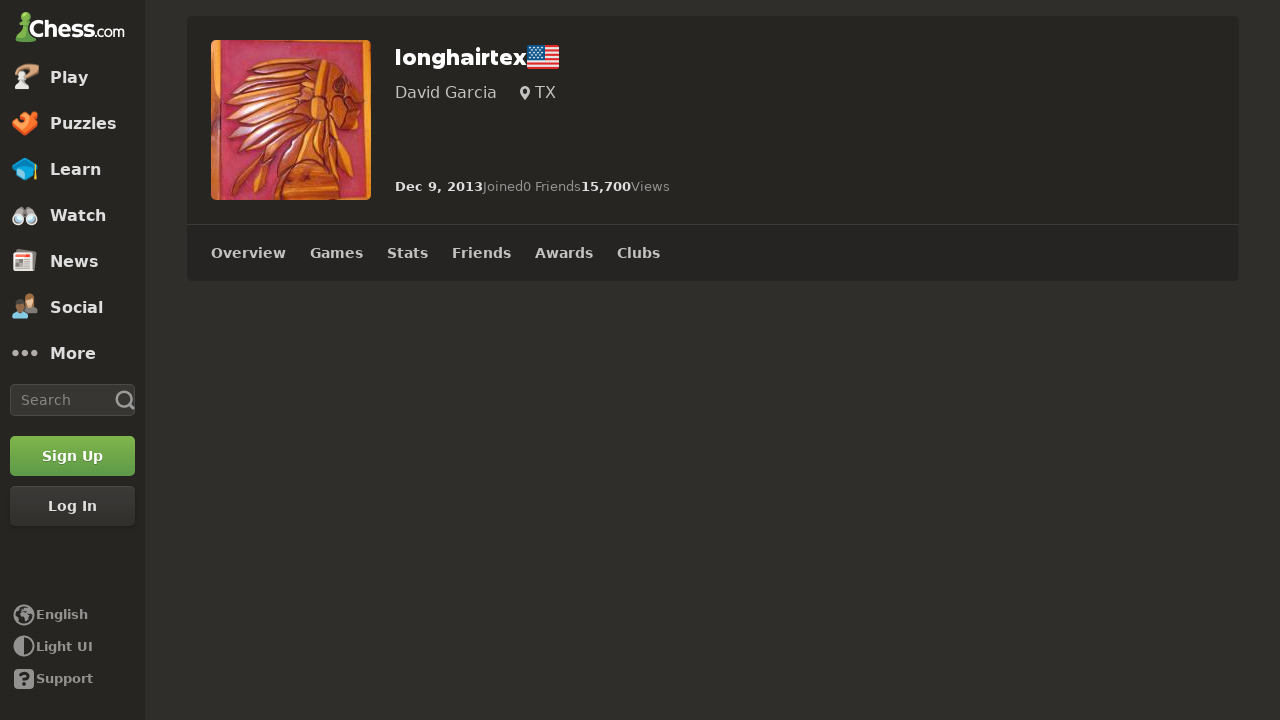

--- FILE ---
content_type: text/css
request_url: https://www.chess.com/bundles/app/css/ready-to-play-banner.client.4509d67d.css
body_size: 853
content:
.cc-tooltip-component{--tooltipBackground:var(--color-transparent-black-77);--tooltipTextColor:var(--color-text-boldest);background:transparent;border:none;inset:auto;margin:0;max-width:none;overflow:visible;padding:0;pointer-events:none;position:fixed;z-index:9999}.cc-tooltip-content{display:flex;opacity:0;position:absolute;transition-property:opacity,left,right,top,bottom;transition-timing-function:var(--motion-ease-out-gentle);width:30rem}.cc-tooltip-content.cc-tooltip-visible{opacity:1}.cc-tooltip-content:before{border:.5rem solid transparent;content:"";display:block;position:absolute}.cc-tooltip-inner{background-color:var(--tooltipBackground);border-radius:var(--radius-3);color:var(--tooltipTextColor);font-family:var(--font-family-system);padding:var(--space-8)}.cc-tooltip-left{justify-content:flex-end;right:calc(100% - .1rem);top:50%;transform:translateY(-50%)}.cc-tooltip-left.cc-tooltip-visible{right:calc(100% + .9rem)}.cc-tooltip-left:before{border-left-color:var(--tooltipBackground);left:100%;top:50%;transform:translateY(-50%)}.cc-tooltip-right{left:calc(100% - .1rem);top:50%;transform:translateY(-50%)}.cc-tooltip-right.cc-tooltip-visible{left:calc(100% + .9rem)}.cc-tooltip-right:before{border-right-color:var(--tooltipBackground);right:100%;top:50%;transform:translateY(-50%)}.cc-tooltip-top{bottom:calc(100% - .1rem)}.cc-tooltip-top.cc-tooltip-visible{bottom:calc(100% + .9rem)}.cc-tooltip-top:before{border-top-color:var(--tooltipBackground);top:100%}.cc-tooltip-bottom{top:calc(100% - .1rem)}.cc-tooltip-bottom.cc-tooltip-visible{top:calc(100% + .9rem)}.cc-tooltip-bottom:before{border-bottom-color:var(--tooltipBackground);bottom:100%}.cc-tooltip-bottom.cc-tooltip-anchor-left,.cc-tooltip-top.cc-tooltip-anchor-left{left:0}.cc-tooltip-bottom.cc-tooltip-anchor-left:before,.cc-tooltip-top.cc-tooltip-anchor-left:before{left:calc(var(--target-width)/2 - .5rem)}.cc-tooltip-bottom.cc-tooltip-anchor-center,.cc-tooltip-top.cc-tooltip-anchor-center{justify-content:center;left:50%;transform:translateX(-50%)}.cc-tooltip-bottom.cc-tooltip-anchor-center:before,.cc-tooltip-top.cc-tooltip-anchor-center:before{left:50%;transform:translateX(-50%)}.cc-tooltip-bottom.cc-tooltip-anchor-right,.cc-tooltip-top.cc-tooltip-anchor-right{justify-content:flex-end;right:0}.cc-tooltip-bottom.cc-tooltip-anchor-right:before,.cc-tooltip-top.cc-tooltip-anchor-right:before{right:calc(var(--target-width)/2 - .5rem)}.ready-to-play-banner-component{align-items:center;-webkit-backdrop-filter:blur(1rem);backdrop-filter:blur(1rem);background-color:color-mix(in srgb,var(--color-gray-900) 90%,transparent);border-top:.1rem solid var(--color-border-default);bottom:0;box-shadow:0 0 .8rem var(--color-transparent-black-14),0 0 1.6rem var(--color-transparent-black-14);color:var(--color-text-boldest);display:flex;font-size:1.4rem;justify-content:center;left:0;padding-bottom:env(safe-area-inset-bottom);position:sticky;right:0;z-index:2002}.ready-to-play-banner-close{position:absolute;right:0;top:0}.ready-to-play-banner-content{align-items:center;-moz-column-gap:1.5rem;column-gap:1.5rem;display:grid;grid-template-areas:"benefits benefits" "play download";justify-content:center;margin:0 auto;padding:2rem 1.6rem;row-gap:1rem;width:100%}.ready-to-play-banner-content.ready-to-play-banner-desktop{grid-template-areas:"benefits" "play"}.ready-to-play-banner-content.ready-to-play-banner-desktop .ready-to-play-banner-store-actions{display:none}.ready-to-play-banner-details{grid-area:benefits;margin:0 auto;max-width:30rem;text-shadow:0 .1rem .1rem var(--color-transparent-black-20)}.ready-to-play-banner-title{color:var(--color-text-boldest);font-family:var(--font-family-heading);font-size:2.2rem;font-weight:700;line-height:1.1;margin:0 0 1.8rem;text-align:center}.ready-to-play-banner-list{color:var(--color-text-boldest);-moz-columns:2;columns:2;list-style-type:none;margin:0;padding:0}.ready-to-play-banner-list-item{align-items:center;display:flex;line-height:1.25;margin-bottom:1rem}.ready-to-play-banner-icon{color:var(--color-icon-success);font-size:1.4rem;padding-right:1rem}.ready-to-play-banner-btn{grid-area:play}.ready-to-play-banner-store-actions{-moz-column-gap:2rem;column-gap:2rem;display:flex;flex-wrap:wrap;grid-area:download;row-gap:1rem}.ready-to-play-banner-store-button{display:block;height:auto;max-width:100%;min-width:18.1rem}@media (min-width:48em){.ready-to-play-banner-content{-moz-column-gap:4rem;column-gap:4rem;grid-template-areas:"benefits play download";padding-left:6rem}.ready-to-play-banner-store-button{max-height:5.5rem}.ready-to-play-banner-title{text-align:left}}@media (min-width:60em){.ready-to-play-banner-content.ready-to-play-banner-desktop{grid-template-areas:"benefits play download"}.ready-to-play-banner-content.ready-to-play-banner-desktop .ready-to-play-banner-store-actions{display:flex}}@media (min-width:78.125em){.ready-to-play-banner-content{-moz-column-gap:6rem;column-gap:6rem;padding-left:16rem}.nav-wide:not(.nav-collapsed) .ready-to-play-banner-content{padding-left:19.5rem}}

--- FILE ---
content_type: application/javascript
request_url: https://www.chess.com/bundles/app/js/vue.dll.17a72fab.js
body_size: 206922
content:
var vueDLL;window.chesscom=window.chesscom||{};window.chesscom.routes=window.chesscom.routes||{};Object.assign(window.chesscom.routes,{web_about:{tokens:[["text","/about"]],defaults:{host:"www.chess.com"},requirements:{host:"(?!admin)(www|schach|ru|uk|ajedrez|fr|scacchi|sakk|schaken|szachy)?(\\.)?[^\\s]+",_locale:"af_ZA|ar_AR|az_AZ|be_BY|bg_BG|bn_BD|bs_BA|ca|cs_CZ|da_DK|de_DE|el_GR|en_US|es_ES|et_EE|eu_ES|fa_IR|fi_FI|fil_PH|fr_FR|gl_ES|he_IL|hi_IN|hr_HR|hu_HU|hy_AM|id_ID|is_IS|it_IT|ja_JP|ka_GE|ko_KR|lt_LT|lv_LV|nl_BE|ms_MY|nl_NL|no_NO|pl_PL|pt_BR|pt_PT|ro_RO|ru_RU|sk_SK|sl_SI|sq_AL|sr_RS|sv_SE|tk_TM|tr_TR|uk_UA|ur_PK|vi_VN|zh_CN|zh_HK|zh_TW"},hosttokens:[["variable","","(?!admin)(?:www|schach|ru|uk|ajedrez|fr|scacchi|sakk|schaken|szachy)?(?:\\.)?[^\\s]+","host",!0]],methods:[],schemes:["https"]},web_membership:{tokens:[["text","/membership"]],defaults:{host:"www.chess.com"},requirements:{host:"(?!admin)(www|schach|ru|uk|ajedrez|fr|scacchi|sakk|schaken|szachy)?(\\.)?[^\\s]+",_locale:"af_ZA|ar_AR|az_AZ|be_BY|bg_BG|bn_BD|bs_BA|ca|cs_CZ|da_DK|de_DE|el_GR|en_US|es_ES|et_EE|eu_ES|fa_IR|fi_FI|fil_PH|fr_FR|gl_ES|he_IL|hi_IN|hr_HR|hu_HU|hy_AM|id_ID|is_IS|it_IT|ja_JP|ka_GE|ko_KR|lt_LT|lv_LV|nl_BE|ms_MY|nl_NL|no_NO|pl_PL|pt_BR|pt_PT|ro_RO|ru_RU|sk_SK|sl_SI|sq_AL|sr_RS|sv_SE|tk_TM|tr_TR|uk_UA|ur_PK|vi_VN|zh_CN|zh_HK|zh_TW"},hosttokens:[["variable","","(?!admin)(?:www|schach|ru|uk|ajedrez|fr|scacchi|sakk|schaken|szachy)?(?:\\.)?[^\\s]+","host",!0]],methods:[],schemes:["https"]},i18n_web_membership:{tokens:[["text","/membership"],["variable","/","es|fr|de|pl|ru|sv|el|pt|it|zh|ja|ko|nl|hy|bg|hr|cs|da|fi|hu|lt|no|ro|sk|sl|tr|uk|af|ar|az|be|bs|et|fa|gl|he|hi|id|is|ka|lv|ms|pt-BR|sq|sr|vi|zh-HK|zh-TW|fil|nl-BE|bn|tk|uz|ca|ur|--locale--","_locale",!0]],defaults:{host:"www.chess.com",_locale:""},requirements:{host:"(?!admin)(www|schach|ru|uk|ajedrez|fr|scacchi|sakk|schaken|szachy)?(\\.)?[^\\s]+",_locale:"es|fr|de|pl|ru|sv|el|pt|it|zh|ja|ko|nl|hy|bg|hr|cs|da|fi|hu|lt|no|ro|sk|sl|tr|uk|af|ar|az|be|bs|et|fa|gl|he|hi|id|is|ka|lv|ms|pt-BR|sq|sr|vi|zh-HK|zh-TW|fil|nl-BE|bn|tk|uz|ca|ur|--locale--"},hosttokens:[["variable","","(?!admin)(?:www|schach|ru|uk|ajedrez|fr|scacchi|sakk|schaken|szachy)?(?:\\.)?[^\\s]+","host",!0]],methods:[],schemes:["https"]},web_member_titled_players:{tokens:[["text","/members/titled-players"]],defaults:{host:"www.chess.com"},requirements:{host:"(?!admin)(www|schach|ru|uk|ajedrez|fr|scacchi|sakk|schaken|szachy)?(\\.)?[^\\s]+",_locale:"af_ZA|ar_AR|az_AZ|be_BY|bg_BG|bn_BD|bs_BA|ca|cs_CZ|da_DK|de_DE|el_GR|en_US|es_ES|et_EE|eu_ES|fa_IR|fi_FI|fil_PH|fr_FR|gl_ES|he_IL|hi_IN|hr_HR|hu_HU|hy_AM|id_ID|is_IS|it_IT|ja_JP|ka_GE|ko_KR|lt_LT|lv_LV|nl_BE|ms_MY|nl_NL|no_NO|pl_PL|pt_BR|pt_PT|ro_RO|ru_RU|sk_SK|sl_SI|sq_AL|sr_RS|sv_SE|tk_TM|tr_TR|uk_UA|ur_PK|vi_VN|zh_CN|zh_HK|zh_TW"},hosttokens:[["variable","","(?!admin)(?:www|schach|ru|uk|ajedrez|fr|scacchi|sakk|schaken|szachy)?(?:\\.)?[^\\s]+","host",!0]],methods:[],schemes:["https"]},i18n_web_member_titled_players:{tokens:[["text","/members/titled-players"],["variable","/","es|fr|de|pl|ru|sv|el|pt|it|zh|ja|ko|nl|hy|bg|hr|cs|da|fi|hu|lt|no|ro|sk|sl|tr|uk|af|ar|az|be|bs|et|fa|gl|he|hi|id|is|ka|lv|ms|pt-BR|sq|sr|vi|zh-HK|zh-TW|fil|nl-BE|bn|tk|uz|ca|ur|--locale--","_locale",!0]],defaults:{host:"www.chess.com",_locale:""},requirements:{host:"(?!admin)(www|schach|ru|uk|ajedrez|fr|scacchi|sakk|schaken|szachy)?(\\.)?[^\\s]+",_locale:"es|fr|de|pl|ru|sv|el|pt|it|zh|ja|ko|nl|hy|bg|hr|cs|da|fi|hu|lt|no|ro|sk|sl|tr|uk|af|ar|az|be|bs|et|fa|gl|he|hi|id|is|ka|lv|ms|pt-BR|sq|sr|vi|zh-HK|zh-TW|fil|nl-BE|bn|tk|uz|ca|ur|--locale--"},hosttokens:[["variable","","(?!admin)(?:www|schach|ru|uk|ajedrez|fr|scacchi|sakk|schaken|szachy)?(?:\\.)?[^\\s]+","host",!0]],methods:[],schemes:["https"]},web_member_view:{tokens:[["variable","/","[^/]++","username",!0],["text","/member"]],defaults:{host:"www.chess.com"},requirements:{host:"(?!admin)(www|schach|ru|uk|ajedrez|fr|scacchi|sakk|schaken|szachy)?(\\.)?[^\\s]+",_locale:"af_ZA|ar_AR|az_AZ|be_BY|bg_BG|bn_BD|bs_BA|ca|cs_CZ|da_DK|de_DE|el_GR|en_US|es_ES|et_EE|eu_ES|fa_IR|fi_FI|fil_PH|fr_FR|gl_ES|he_IL|hi_IN|hr_HR|hu_HU|hy_AM|id_ID|is_IS|it_IT|ja_JP|ka_GE|ko_KR|lt_LT|lv_LV|nl_BE|ms_MY|nl_NL|no_NO|pl_PL|pt_BR|pt_PT|ro_RO|ru_RU|sk_SK|sl_SI|sq_AL|sr_RS|sv_SE|tk_TM|tr_TR|uk_UA|ur_PK|vi_VN|zh_CN|zh_HK|zh_TW"},hosttokens:[["variable","","(?!admin)(?:www|schach|ru|uk|ajedrez|fr|scacchi|sakk|schaken|szachy)?(?:\\.)?[^\\s]+","host",!0]],methods:["GET","POST"],schemes:["https"]},i18n_web_member_view:{tokens:[["variable","/","[^/]++","username",!0],["text","/member"],["variable","/","es|fr|de|pl|ru|sv|el|pt|it|zh|ja|ko|nl|hy|bg|hr|cs|da|fi|hu|lt|no|ro|sk|sl|tr|uk|af|ar|az|be|bs|et|fa|gl|he|hi|id|is|ka|lv|ms|pt-BR|sq|sr|vi|zh-HK|zh-TW|fil|nl-BE|bn|tk|uz|ca|ur|--locale--","_locale",!0]],defaults:{host:"www.chess.com",_locale:""},requirements:{host:"(?!admin)(www|schach|ru|uk|ajedrez|fr|scacchi|sakk|schaken|szachy)?(\\.)?[^\\s]+",_locale:"es|fr|de|pl|ru|sv|el|pt|it|zh|ja|ko|nl|hy|bg|hr|cs|da|fi|hu|lt|no|ro|sk|sl|tr|uk|af|ar|az|be|bs|et|fa|gl|he|hi|id|is|ka|lv|ms|pt-BR|sq|sr|vi|zh-HK|zh-TW|fil|nl-BE|bn|tk|uz|ca|ur|--locale--"},hosttokens:[["variable","","(?!admin)(?:www|schach|ru|uk|ajedrez|fr|scacchi|sakk|schaken|szachy)?(?:\\.)?[^\\s]+","host",!0]],methods:["GET","POST"],schemes:["https"]},web_bff_oauth_token:{tokens:[["text","/bff-token"]],defaults:{host:"www.chess.com"},requirements:{host:"(?!admin)(www|schach|ru|uk|ajedrez|fr|scacchi|sakk|schaken|szachy)?(\\.)?[^\\s]+",_locale:"af_ZA|ar_AR|az_AZ|be_BY|bg_BG|bn_BD|bs_BA|ca|cs_CZ|da_DK|de_DE|el_GR|en_US|es_ES|et_EE|eu_ES|fa_IR|fi_FI|fil_PH|fr_FR|gl_ES|he_IL|hi_IN|hr_HR|hu_HU|hy_AM|id_ID|is_IS|it_IT|ja_JP|ka_GE|ko_KR|lt_LT|lv_LV|nl_BE|ms_MY|nl_NL|no_NO|pl_PL|pt_BR|pt_PT|ro_RO|ru_RU|sk_SK|sl_SI|sq_AL|sr_RS|sv_SE|tk_TM|tr_TR|uk_UA|ur_PK|vi_VN|zh_CN|zh_HK|zh_TW"},hosttokens:[["variable","","(?!admin)(?:www|schach|ru|uk|ajedrez|fr|scacchi|sakk|schaken|szachy)?(?:\\.)?[^\\s]+","host",!0]],methods:["POST"],schemes:["https"]},web_user_callback_report_user:{tokens:[["text","/callback/report-user"]],defaults:{host:"www.chess.com"},requirements:{host:"(?!admin)(www|schach|ru|uk|ajedrez|fr|scacchi|sakk|schaken|szachy)?(\\.)?[^\\s]+",_locale:"af_ZA|ar_AR|az_AZ|be_BY|bg_BG|bn_BD|bs_BA|ca|cs_CZ|da_DK|de_DE|el_GR|en_US|es_ES|et_EE|eu_ES|fa_IR|fi_FI|fil_PH|fr_FR|gl_ES|he_IL|hi_IN|hr_HR|hu_HU|hy_AM|id_ID|is_IS|it_IT|ja_JP|ka_GE|ko_KR|lt_LT|lv_LV|nl_BE|ms_MY|nl_NL|no_NO|pl_PL|pt_BR|pt_PT|ro_RO|ru_RU|sk_SK|sl_SI|sq_AL|sr_RS|sv_SE|tk_TM|tr_TR|uk_UA|ur_PK|vi_VN|zh_CN|zh_HK|zh_TW"},hosttokens:[["variable","","(?!admin)(?:www|schach|ru|uk|ajedrez|fr|scacchi|sakk|schaken|szachy)?(?:\\.)?[^\\s]+","host",!0]],methods:["POST"],schemes:["https"]},web_user_callback_report_content:{tokens:[["variable","/","[^/]++","uuid",!0],["text","/callback/report-forum-topic"]],defaults:{host:"www.chess.com"},requirements:{host:"(?!admin)(www|schach|ru|uk|ajedrez|fr|scacchi|sakk|schaken|szachy)?(\\.)?[^\\s]+",_locale:"af_ZA|ar_AR|az_AZ|be_BY|bg_BG|bn_BD|bs_BA|ca|cs_CZ|da_DK|de_DE|el_GR|en_US|es_ES|et_EE|eu_ES|fa_IR|fi_FI|fil_PH|fr_FR|gl_ES|he_IL|hi_IN|hr_HR|hu_HU|hy_AM|id_ID|is_IS|it_IT|ja_JP|ka_GE|ko_KR|lt_LT|lv_LV|nl_BE|ms_MY|nl_NL|no_NO|pl_PL|pt_BR|pt_PT|ro_RO|ru_RU|sk_SK|sl_SI|sq_AL|sr_RS|sv_SE|tk_TM|tr_TR|uk_UA|ur_PK|vi_VN|zh_CN|zh_HK|zh_TW"},hosttokens:[["variable","","(?!admin)(?:www|schach|ru|uk|ajedrez|fr|scacchi|sakk|schaken|szachy)?(?:\\.)?[^\\s]+","host",!0]],methods:["POST"],schemes:["https"]},web_tv_callback_report:{tokens:[["variable","/","[^/]++","video",!0],["variable","/","[^/]++","reason",!0],["text","/chess-tv/callback/report"]],defaults:{host:"www.chess.com"},requirements:{host:"(?!admin)(www|schach|ru|uk|ajedrez|fr|scacchi|sakk|schaken|szachy)?(\\.)?[^\\s]+",_locale:"af_ZA|ar_AR|az_AZ|be_BY|bg_BG|bn_BD|bs_BA|ca|cs_CZ|da_DK|de_DE|el_GR|en_US|es_ES|et_EE|eu_ES|fa_IR|fi_FI|fil_PH|fr_FR|gl_ES|he_IL|hi_IN|hr_HR|hu_HU|hy_AM|id_ID|is_IS|it_IT|ja_JP|ka_GE|ko_KR|lt_LT|lv_LV|nl_BE|ms_MY|nl_NL|no_NO|pl_PL|pt_BR|pt_PT|ro_RO|ru_RU|sk_SK|sl_SI|sq_AL|sr_RS|sv_SE|tk_TM|tr_TR|uk_UA|ur_PK|vi_VN|zh_CN|zh_HK|zh_TW"},hosttokens:[["variable","","(?!admin)(?:www|schach|ru|uk|ajedrez|fr|scacchi|sakk|schaken|szachy)?(?:\\.)?[^\\s]+","host",!0]],methods:["POST"],schemes:["https"]},web_user_callback_popup:{tokens:[["variable","/","[^/]++","username",!0],["text","/callback/user/popup"]],defaults:{host:"www.chess.com"},requirements:{host:"(?!admin)(www|schach|ru|uk|ajedrez|fr|scacchi|sakk|schaken|szachy)?(\\.)?[^\\s]+",_locale:"af_ZA|ar_AR|az_AZ|be_BY|bg_BG|bn_BD|bs_BA|ca|cs_CZ|da_DK|de_DE|el_GR|en_US|es_ES|et_EE|eu_ES|fa_IR|fi_FI|fil_PH|fr_FR|gl_ES|he_IL|hi_IN|hr_HR|hu_HU|hy_AM|id_ID|is_IS|it_IT|ja_JP|ka_GE|ko_KR|lt_LT|lv_LV|nl_BE|ms_MY|nl_NL|no_NO|pl_PL|pt_BR|pt_PT|ro_RO|ru_RU|sk_SK|sl_SI|sq_AL|sr_RS|sv_SE|tk_TM|tr_TR|uk_UA|ur_PK|vi_VN|zh_CN|zh_HK|zh_TW"},hosttokens:[["variable","","(?!admin)(?:www|schach|ru|uk|ajedrez|fr|scacchi|sakk|schaken|szachy)?(?:\\.)?[^\\s]+","host",!0]],methods:[],schemes:["https"]},web_user_callback_lifetime_score:{tokens:[["variable","/","[^/]++","opponent",!0],["variable","/","[^/]++","user",!0],["text","/callback/user/lifetime-score"]],defaults:{host:"www.chess.com"},requirements:{host:"(?!admin)(www|schach|ru|uk|ajedrez|fr|scacchi|sakk|schaken|szachy)?(\\.)?[^\\s]+",_locale:"af_ZA|ar_AR|az_AZ|be_BY|bg_BG|bn_BD|bs_BA|ca|cs_CZ|da_DK|de_DE|el_GR|en_US|es_ES|et_EE|eu_ES|fa_IR|fi_FI|fil_PH|fr_FR|gl_ES|he_IL|hi_IN|hr_HR|hu_HU|hy_AM|id_ID|is_IS|it_IT|ja_JP|ka_GE|ko_KR|lt_LT|lv_LV|nl_BE|ms_MY|nl_NL|no_NO|pl_PL|pt_BR|pt_PT|ro_RO|ru_RU|sk_SK|sl_SI|sq_AL|sr_RS|sv_SE|tk_TM|tr_TR|uk_UA|ur_PK|vi_VN|zh_CN|zh_HK|zh_TW"},hosttokens:[["variable","","(?!admin)(?:www|schach|ru|uk|ajedrez|fr|scacchi|sakk|schaken|szachy)?(?:\\.)?[^\\s]+","host",!0]],methods:[],schemes:["https"]},web_user_callback_username_search:{tokens:[["variable","/","[^/]++","username",!0],["text","/callback/user/search"]],defaults:{username:null,host:"www.chess.com"},requirements:{host:"(?!admin)(www|schach|ru|uk|ajedrez|fr|scacchi|sakk|schaken|szachy)?(\\.)?[^\\s]+",_locale:"af_ZA|ar_AR|az_AZ|be_BY|bg_BG|bn_BD|bs_BA|ca|cs_CZ|da_DK|de_DE|el_GR|en_US|es_ES|et_EE|eu_ES|fa_IR|fi_FI|fil_PH|fr_FR|gl_ES|he_IL|hi_IN|hr_HR|hu_HU|hy_AM|id_ID|is_IS|it_IT|ja_JP|ka_GE|ko_KR|lt_LT|lv_LV|nl_BE|ms_MY|nl_NL|no_NO|pl_PL|pt_BR|pt_PT|ro_RO|ru_RU|sk_SK|sl_SI|sq_AL|sr_RS|sv_SE|tk_TM|tr_TR|uk_UA|ur_PK|vi_VN|zh_CN|zh_HK|zh_TW"},hosttokens:[["variable","","(?!admin)(?:www|schach|ru|uk|ajedrez|fr|scacchi|sakk|schaken|szachy)?(?:\\.)?[^\\s]+","host",!0]],methods:[],schemes:["https"]},web_league_division:{tokens:[["variable","/","[\\w]{6,}","division",!0],["variable","/","\\w+","league",!0],["text","/leagues"]],defaults:{host:"www.chess.com"},requirements:{league:"\\w+",division:"[\\w]{6,}",host:"(?!admin)(www|schach|ru|uk|ajedrez|fr|scacchi|sakk|schaken|szachy)?(\\.)?[^\\s]+",_locale:"af_ZA|ar_AR|az_AZ|be_BY|bg_BG|bn_BD|bs_BA|ca|cs_CZ|da_DK|de_DE|el_GR|en_US|es_ES|et_EE|eu_ES|fa_IR|fi_FI|fil_PH|fr_FR|gl_ES|he_IL|hi_IN|hr_HR|hu_HU|hy_AM|id_ID|is_IS|it_IT|ja_JP|ka_GE|ko_KR|lt_LT|lv_LV|nl_BE|ms_MY|nl_NL|no_NO|pl_PL|pt_BR|pt_PT|ro_RO|ru_RU|sk_SK|sl_SI|sq_AL|sr_RS|sv_SE|tk_TM|tr_TR|uk_UA|ur_PK|vi_VN|zh_CN|zh_HK|zh_TW"},hosttokens:[["variable","","(?!admin)(?:www|schach|ru|uk|ajedrez|fr|scacchi|sakk|schaken|szachy)?(?:\\.)?[^\\s]+","host",!0]],methods:[],schemes:["https"]},i18n_web_league_division:{tokens:[["variable","/","[\\w]{6,}","division",!0],["variable","/","\\w+","league",!0],["text","/leagues"],["variable","/","es|fr|de|pl|ru|sv|el|pt|it|zh|ja|ko|nl|hy|bg|hr|cs|da|fi|hu|lt|no|ro|sk|sl|tr|uk|af|ar|az|be|bs|et|fa|gl|he|hi|id|is|ka|lv|ms|pt-BR|sq|sr|vi|zh-HK|zh-TW|fil|nl-BE|bn|tk|uz|ca|ur|--locale--","_locale",!0]],defaults:{host:"www.chess.com",_locale:""},requirements:{league:"\\w+",division:"[\\w]{6,}",host:"(?!admin)(www|schach|ru|uk|ajedrez|fr|scacchi|sakk|schaken|szachy)?(\\.)?[^\\s]+",_locale:"es|fr|de|pl|ru|sv|el|pt|it|zh|ja|ko|nl|hy|bg|hr|cs|da|fi|hu|lt|no|ro|sk|sl|tr|uk|af|ar|az|be|bs|et|fa|gl|he|hi|id|is|ka|lv|ms|pt-BR|sq|sr|vi|zh-HK|zh-TW|fil|nl-BE|bn|tk|uz|ca|ur|--locale--"},hosttokens:[["variable","","(?!admin)(?:www|schach|ru|uk|ajedrez|fr|scacchi|sakk|schaken|szachy)?(?:\\.)?[^\\s]+","host",!0]],methods:[],schemes:["https"]},web_friend_request_callback:{tokens:[["variable","/","[^/]++","user",!0],["text","/callback/friend/request"]],defaults:{host:"www.chess.com"},requirements:{host:"(?!admin)(www|schach|ru|uk|ajedrez|fr|scacchi|sakk|schaken|szachy)?(\\.)?[^\\s]+",_locale:"af_ZA|ar_AR|az_AZ|be_BY|bg_BG|bn_BD|bs_BA|ca|cs_CZ|da_DK|de_DE|el_GR|en_US|es_ES|et_EE|eu_ES|fa_IR|fi_FI|fil_PH|fr_FR|gl_ES|he_IL|hi_IN|hr_HR|hu_HU|hy_AM|id_ID|is_IS|it_IT|ja_JP|ka_GE|ko_KR|lt_LT|lv_LV|nl_BE|ms_MY|nl_NL|no_NO|pl_PL|pt_BR|pt_PT|ro_RO|ru_RU|sk_SK|sl_SI|sq_AL|sr_RS|sv_SE|tk_TM|tr_TR|uk_UA|ur_PK|vi_VN|zh_CN|zh_HK|zh_TW"},hosttokens:[["variable","","(?!admin)(?:www|schach|ru|uk|ajedrez|fr|scacchi|sakk|schaken|szachy)?(?:\\.)?[^\\s]+","host",!0]],methods:["POST"],schemes:["https"]},web_friend_accept_request_callback:{tokens:[["variable","/","[^/]++","user",!0],["text","/callback/friend/accept"]],defaults:{host:"www.chess.com"},requirements:{host:"(?!admin)(www|schach|ru|uk|ajedrez|fr|scacchi|sakk|schaken|szachy)?(\\.)?[^\\s]+",_locale:"af_ZA|ar_AR|az_AZ|be_BY|bg_BG|bn_BD|bs_BA|ca|cs_CZ|da_DK|de_DE|el_GR|en_US|es_ES|et_EE|eu_ES|fa_IR|fi_FI|fil_PH|fr_FR|gl_ES|he_IL|hi_IN|hr_HR|hu_HU|hy_AM|id_ID|is_IS|it_IT|ja_JP|ka_GE|ko_KR|lt_LT|lv_LV|nl_BE|ms_MY|nl_NL|no_NO|pl_PL|pt_BR|pt_PT|ro_RO|ru_RU|sk_SK|sl_SI|sq_AL|sr_RS|sv_SE|tk_TM|tr_TR|uk_UA|ur_PK|vi_VN|zh_CN|zh_HK|zh_TW"},hosttokens:[["variable","","(?!admin)(?:www|schach|ru|uk|ajedrez|fr|scacchi|sakk|schaken|szachy)?(?:\\.)?[^\\s]+","host",!0]],methods:["PUT"],schemes:["https"]},web_member_callback_block_member:{tokens:[["variable","/","[^/]++","username",!0],["text","/callback/member/block"]],defaults:{host:"www.chess.com"},requirements:{host:"(?!admin)(www|schach|ru|uk|ajedrez|fr|scacchi|sakk|schaken|szachy)?(\\.)?[^\\s]+",_locale:"af_ZA|ar_AR|az_AZ|be_BY|bg_BG|bn_BD|bs_BA|ca|cs_CZ|da_DK|de_DE|el_GR|en_US|es_ES|et_EE|eu_ES|fa_IR|fi_FI|fil_PH|fr_FR|gl_ES|he_IL|hi_IN|hr_HR|hu_HU|hy_AM|id_ID|is_IS|it_IT|ja_JP|ka_GE|ko_KR|lt_LT|lv_LV|nl_BE|ms_MY|nl_NL|no_NO|pl_PL|pt_BR|pt_PT|ro_RO|ru_RU|sk_SK|sl_SI|sq_AL|sr_RS|sv_SE|tk_TM|tr_TR|uk_UA|ur_PK|vi_VN|zh_CN|zh_HK|zh_TW"},hosttokens:[["variable","","(?!admin)(?:www|schach|ru|uk|ajedrez|fr|scacchi|sakk|schaken|szachy)?(?:\\.)?[^\\s]+","host",!0]],methods:["POST"],schemes:["https"]},web_friend_cancel_request_callback:{tokens:[["variable","/","[^/]++","user",!0],["text","/callback/friend/cancel/request"]],defaults:{host:"www.chess.com"},requirements:{host:"(?!admin)(www|schach|ru|uk|ajedrez|fr|scacchi|sakk|schaken|szachy)?(\\.)?[^\\s]+",_locale:"af_ZA|ar_AR|az_AZ|be_BY|bg_BG|bn_BD|bs_BA|ca|cs_CZ|da_DK|de_DE|el_GR|en_US|es_ES|et_EE|eu_ES|fa_IR|fi_FI|fil_PH|fr_FR|gl_ES|he_IL|hi_IN|hr_HR|hu_HU|hy_AM|id_ID|is_IS|it_IT|ja_JP|ka_GE|ko_KR|lt_LT|lv_LV|nl_BE|ms_MY|nl_NL|no_NO|pl_PL|pt_BR|pt_PT|ro_RO|ru_RU|sk_SK|sl_SI|sq_AL|sr_RS|sv_SE|tk_TM|tr_TR|uk_UA|ur_PK|vi_VN|zh_CN|zh_HK|zh_TW"},hosttokens:[["variable","","(?!admin)(?:www|schach|ru|uk|ajedrez|fr|scacchi|sakk|schaken|szachy)?(?:\\.)?[^\\s]+","host",!0]],methods:["POST"],schemes:["https"]},web_user_callback_valid_username:{tokens:[["text","/callback/user/valid"]],defaults:{host:"www.chess.com"},requirements:{host:"(?!admin)(www|schach|ru|uk|ajedrez|fr|scacchi|sakk|schaken|szachy)?(\\.)?[^\\s]+",_locale:"af_ZA|ar_AR|az_AZ|be_BY|bg_BG|bn_BD|bs_BA|ca|cs_CZ|da_DK|de_DE|el_GR|en_US|es_ES|et_EE|eu_ES|fa_IR|fi_FI|fil_PH|fr_FR|gl_ES|he_IL|hi_IN|hr_HR|hu_HU|hy_AM|id_ID|is_IS|it_IT|ja_JP|ka_GE|ko_KR|lt_LT|lv_LV|nl_BE|ms_MY|nl_NL|no_NO|pl_PL|pt_BR|pt_PT|ro_RO|ru_RU|sk_SK|sl_SI|sq_AL|sr_RS|sv_SE|tk_TM|tr_TR|uk_UA|ur_PK|vi_VN|zh_CN|zh_HK|zh_TW"},hosttokens:[["variable","","(?!admin)(?:www|schach|ru|uk|ajedrez|fr|scacchi|sakk|schaken|szachy)?(?:\\.)?[^\\s]+","host",!0]],methods:[],schemes:["https"]},i18n_web_user_callback_valid_username:{tokens:[["text","/callback/user/valid"],["variable","/","es|fr|de|pl|ru|sv|el|pt|it|zh|ja|ko|nl|hy|bg|hr|cs|da|fi|hu|lt|no|ro|sk|sl|tr|uk|af|ar|az|be|bs|et|fa|gl|he|hi|id|is|ka|lv|ms|pt-BR|sq|sr|vi|zh-HK|zh-TW|fil|nl-BE|bn|tk|uz|ca|ur|--locale--","_locale",!0]],defaults:{host:"www.chess.com",_locale:""},requirements:{host:"(?!admin)(www|schach|ru|uk|ajedrez|fr|scacchi|sakk|schaken|szachy)?(\\.)?[^\\s]+",_locale:"es|fr|de|pl|ru|sv|el|pt|it|zh|ja|ko|nl|hy|bg|hr|cs|da|fi|hu|lt|no|ro|sk|sl|tr|uk|af|ar|az|be|bs|et|fa|gl|he|hi|id|is|ka|lv|ms|pt-BR|sq|sr|vi|zh-HK|zh-TW|fil|nl-BE|bn|tk|uz|ca|ur|--locale--"},hosttokens:[["variable","","(?!admin)(?:www|schach|ru|uk|ajedrez|fr|scacchi|sakk|schaken|szachy)?(?:\\.)?[^\\s]+","host",!0]],methods:[],schemes:["https"]},web_friend_decline_request_callback:{tokens:[["variable","/","[^/]++","user",!0],["text","/callback/friend/decline/request"]],defaults:{host:"www.chess.com"},requirements:{host:"(?!admin)(www|schach|ru|uk|ajedrez|fr|scacchi|sakk|schaken|szachy)?(\\.)?[^\\s]+",_locale:"af_ZA|ar_AR|az_AZ|be_BY|bg_BG|bn_BD|bs_BA|ca|cs_CZ|da_DK|de_DE|el_GR|en_US|es_ES|et_EE|eu_ES|fa_IR|fi_FI|fil_PH|fr_FR|gl_ES|he_IL|hi_IN|hr_HR|hu_HU|hy_AM|id_ID|is_IS|it_IT|ja_JP|ka_GE|ko_KR|lt_LT|lv_LV|nl_BE|ms_MY|nl_NL|no_NO|pl_PL|pt_BR|pt_PT|ro_RO|ru_RU|sk_SK|sl_SI|sq_AL|sr_RS|sv_SE|tk_TM|tr_TR|uk_UA|ur_PK|vi_VN|zh_CN|zh_HK|zh_TW"},hosttokens:[["variable","","(?!admin)(?:www|schach|ru|uk|ajedrez|fr|scacchi|sakk|schaken|szachy)?(?:\\.)?[^\\s]+","host",!0]],methods:["DELETE"],schemes:["https"]},web_friend_delete_callback:{tokens:[["variable","/","[^/]++","user",!0],["text","/callback/friend/delete"]],defaults:{host:"www.chess.com"},requirements:{host:"(?!admin)(www|schach|ru|uk|ajedrez|fr|scacchi|sakk|schaken|szachy)?(\\.)?[^\\s]+",_locale:"af_ZA|ar_AR|az_AZ|be_BY|bg_BG|bn_BD|bs_BA|ca|cs_CZ|da_DK|de_DE|el_GR|en_US|es_ES|et_EE|eu_ES|fa_IR|fi_FI|fil_PH|fr_FR|gl_ES|he_IL|hi_IN|hr_HR|hu_HU|hy_AM|id_ID|is_IS|it_IT|ja_JP|ka_GE|ko_KR|lt_LT|lv_LV|nl_BE|ms_MY|nl_NL|no_NO|pl_PL|pt_BR|pt_PT|ro_RO|ru_RU|sk_SK|sl_SI|sq_AL|sr_RS|sv_SE|tk_TM|tr_TR|uk_UA|ur_PK|vi_VN|zh_CN|zh_HK|zh_TW"},hosttokens:[["variable","","(?!admin)(?:www|schach|ru|uk|ajedrez|fr|scacchi|sakk|schaken|szachy)?(?:\\.)?[^\\s]+","host",!0]],methods:["DELETE"],schemes:["https"]},web_user_callback_dismiss_follow_suggestion:{tokens:[["variable","/","[^/]++","username",!0],["text","/callback/user/dismiss_follow"]],defaults:{host:"www.chess.com"},requirements:{id:"\\d+",host:"(?!admin)(www|schach|ru|uk|ajedrez|fr|scacchi|sakk|schaken|szachy)?(\\.)?[^\\s]+",_locale:"af_ZA|ar_AR|az_AZ|be_BY|bg_BG|bn_BD|bs_BA|ca|cs_CZ|da_DK|de_DE|el_GR|en_US|es_ES|et_EE|eu_ES|fa_IR|fi_FI|fil_PH|fr_FR|gl_ES|he_IL|hi_IN|hr_HR|hu_HU|hy_AM|id_ID|is_IS|it_IT|ja_JP|ka_GE|ko_KR|lt_LT|lv_LV|nl_BE|ms_MY|nl_NL|no_NO|pl_PL|pt_BR|pt_PT|ro_RO|ru_RU|sk_SK|sl_SI|sq_AL|sr_RS|sv_SE|tk_TM|tr_TR|uk_UA|ur_PK|vi_VN|zh_CN|zh_HK|zh_TW"},hosttokens:[["variable","","(?!admin)(?:www|schach|ru|uk|ajedrez|fr|scacchi|sakk|schaken|szachy)?(?:\\.)?[^\\s]+","host",!0]],methods:["POST"],schemes:["https"]},web_user_callback_get_item:{tokens:[["variable","/","[^/]++","item",!0],["text","/callback/user/get-item"]],defaults:{host:"www.chess.com"},requirements:{host:"(?!admin)(www|schach|ru|uk|ajedrez|fr|scacchi|sakk|schaken|szachy)?(\\.)?[^\\s]+",_locale:"af_ZA|ar_AR|az_AZ|be_BY|bg_BG|bn_BD|bs_BA|ca|cs_CZ|da_DK|de_DE|el_GR|en_US|es_ES|et_EE|eu_ES|fa_IR|fi_FI|fil_PH|fr_FR|gl_ES|he_IL|hi_IN|hr_HR|hu_HU|hy_AM|id_ID|is_IS|it_IT|ja_JP|ka_GE|ko_KR|lt_LT|lv_LV|nl_BE|ms_MY|nl_NL|no_NO|pl_PL|pt_BR|pt_PT|ro_RO|ru_RU|sk_SK|sl_SI|sq_AL|sr_RS|sv_SE|tk_TM|tr_TR|uk_UA|ur_PK|vi_VN|zh_CN|zh_HK|zh_TW"},hosttokens:[["variable","","(?!admin)(?:www|schach|ru|uk|ajedrez|fr|scacchi|sakk|schaken|szachy)?(?:\\.)?[^\\s]+","host",!0]],methods:[],schemes:["https"]},web_2fa_login:{tokens:[["text","/2fa"]],defaults:{host:"www.chess.com"},requirements:{host:"(?!admin)(www|schach|ru|uk|ajedrez|fr|scacchi|sakk|schaken|szachy)?(\\.)?[^\\s]+",_locale:"af_ZA|ar_AR|az_AZ|be_BY|bg_BG|bn_BD|bs_BA|ca|cs_CZ|da_DK|de_DE|el_GR|en_US|es_ES|et_EE|eu_ES|fa_IR|fi_FI|fil_PH|fr_FR|gl_ES|he_IL|hi_IN|hr_HR|hu_HU|hy_AM|id_ID|is_IS|it_IT|ja_JP|ka_GE|ko_KR|lt_LT|lv_LV|nl_BE|ms_MY|nl_NL|no_NO|pl_PL|pt_BR|pt_PT|ro_RO|ru_RU|sk_SK|sl_SI|sq_AL|sr_RS|sv_SE|tk_TM|tr_TR|uk_UA|ur_PK|vi_VN|zh_CN|zh_HK|zh_TW"},hosttokens:[["variable","","(?!admin)(?:www|schach|ru|uk|ajedrez|fr|scacchi|sakk|schaken|szachy)?(?:\\.)?[^\\s]+","host",!0]],methods:[],schemes:["https"]},i18n_web_2fa_login:{tokens:[["text","/2fa"],["variable","/","es|fr|de|pl|ru|sv|el|pt|it|zh|ja|ko|nl|hy|bg|hr|cs|da|fi|hu|lt|no|ro|sk|sl|tr|uk|af|ar|az|be|bs|et|fa|gl|he|hi|id|is|ka|lv|ms|pt-BR|sq|sr|vi|zh-HK|zh-TW|fil|nl-BE|bn|tk|uz|ca|ur|--locale--","_locale",!0]],defaults:{host:"www.chess.com",_locale:""},requirements:{host:"(?!admin)(www|schach|ru|uk|ajedrez|fr|scacchi|sakk|schaken|szachy)?(\\.)?[^\\s]+",_locale:"es|fr|de|pl|ru|sv|el|pt|it|zh|ja|ko|nl|hy|bg|hr|cs|da|fi|hu|lt|no|ro|sk|sl|tr|uk|af|ar|az|be|bs|et|fa|gl|he|hi|id|is|ka|lv|ms|pt-BR|sq|sr|vi|zh-HK|zh-TW|fil|nl-BE|bn|tk|uz|ca|ur|--locale--"},hosttokens:[["variable","","(?!admin)(?:www|schach|ru|uk|ajedrez|fr|scacchi|sakk|schaken|szachy)?(?:\\.)?[^\\s]+","host",!0]],methods:[],schemes:["https"]},web_user_callback_report_reasons:{tokens:[["text","/callback/report-user"]],defaults:{host:"www.chess.com"},requirements:{host:"(?!admin)(www|schach|ru|uk|ajedrez|fr|scacchi|sakk|schaken|szachy)?(\\.)?[^\\s]+",_locale:"af_ZA|ar_AR|az_AZ|be_BY|bg_BG|bn_BD|bs_BA|ca|cs_CZ|da_DK|de_DE|el_GR|en_US|es_ES|et_EE|eu_ES|fa_IR|fi_FI|fil_PH|fr_FR|gl_ES|he_IL|hi_IN|hr_HR|hu_HU|hy_AM|id_ID|is_IS|it_IT|ja_JP|ka_GE|ko_KR|lt_LT|lv_LV|nl_BE|ms_MY|nl_NL|no_NO|pl_PL|pt_BR|pt_PT|ro_RO|ru_RU|sk_SK|sl_SI|sq_AL|sr_RS|sv_SE|tk_TM|tr_TR|uk_UA|ur_PK|vi_VN|zh_CN|zh_HK|zh_TW"},hosttokens:[["variable","","(?!admin)(?:www|schach|ru|uk|ajedrez|fr|scacchi|sakk|schaken|szachy)?(?:\\.)?[^\\s]+","host",!0]],methods:[],schemes:["https"]},pubapi_player_profile:{tokens:[["variable","/","[^/]++","username"],["text","/pub/player"]],defaults:[],requirements:[],hosttokens:[["text","api.chess.com"]],methods:[],schemes:["https"]},web_user_callback_follow_suggestions:{tokens:[["text","/callback/user/follow_suggestions"]],defaults:{host:"www.chess.com"},requirements:{host:"(?!admin)(www|schach|ru|uk|ajedrez|fr|scacchi|sakk|schaken|szachy)?(\\.)?[^\\s]+",_locale:"af_ZA|ar_AR|az_AZ|be_BY|bg_BG|bn_BD|bs_BA|ca|cs_CZ|da_DK|de_DE|el_GR|en_US|es_ES|et_EE|eu_ES|fa_IR|fi_FI|fil_PH|fr_FR|gl_ES|he_IL|hi_IN|hr_HR|hu_HU|hy_AM|id_ID|is_IS|it_IT|ja_JP|ka_GE|ko_KR|lt_LT|lv_LV|nl_BE|ms_MY|nl_NL|no_NO|pl_PL|pt_BR|pt_PT|ro_RO|ru_RU|sk_SK|sl_SI|sq_AL|sr_RS|sv_SE|tk_TM|tr_TR|uk_UA|ur_PK|vi_VN|zh_CN|zh_HK|zh_TW"},hosttokens:[["variable","","(?!admin)(?:www|schach|ru|uk|ajedrez|fr|scacchi|sakk|schaken|szachy)?(?:\\.)?[^\\s]+","host",!0]],methods:[],schemes:["https"]},web_friend_callback_friends_username_get_friends:{tokens:[["text","/get-friends"],["variable","/",".+","username",!0],["text","/callback/friends"]],defaults:{host:"www.chess.com"},requirements:{username:".+",host:"(?!admin)(www|schach|ru|uk|ajedrez|fr|scacchi|sakk|schaken|szachy)?(\\.)?[^\\s]+",_locale:"af_ZA|ar_AR|az_AZ|be_BY|bg_BG|bn_BD|bs_BA|ca|cs_CZ|da_DK|de_DE|el_GR|en_US|es_ES|et_EE|eu_ES|fa_IR|fi_FI|fil_PH|fr_FR|gl_ES|he_IL|hi_IN|hr_HR|hu_HU|hy_AM|id_ID|is_IS|it_IT|ja_JP|ka_GE|ko_KR|lt_LT|lv_LV|nl_BE|ms_MY|nl_NL|no_NO|pl_PL|pt_BR|pt_PT|ro_RO|ru_RU|sk_SK|sl_SI|sq_AL|sr_RS|sv_SE|tk_TM|tr_TR|uk_UA|ur_PK|vi_VN|zh_CN|zh_HK|zh_TW"},hosttokens:[["variable","","(?!admin)(?:www|schach|ru|uk|ajedrez|fr|scacchi|sakk|schaken|szachy)?(?:\\.)?[^\\s]+","host",!0]],methods:[],schemes:["https"]},web_user_callback_recent_opponents:{tokens:[["text","/callback/recent/opponents"]],defaults:{host:"www.chess.com"},requirements:{host:"(?!admin)(www|schach|ru|uk|ajedrez|fr|scacchi|sakk|schaken|szachy)?(\\.)?[^\\s]+",_locale:"af_ZA|ar_AR|az_AZ|be_BY|bg_BG|bn_BD|bs_BA|ca|cs_CZ|da_DK|de_DE|el_GR|en_US|es_ES|et_EE|eu_ES|fa_IR|fi_FI|fil_PH|fr_FR|gl_ES|he_IL|hi_IN|hr_HR|hu_HU|hy_AM|id_ID|is_IS|it_IT|ja_JP|ka_GE|ko_KR|lt_LT|lv_LV|nl_BE|ms_MY|nl_NL|no_NO|pl_PL|pt_BR|pt_PT|ro_RO|ru_RU|sk_SK|sl_SI|sq_AL|sr_RS|sv_SE|tk_TM|tr_TR|uk_UA|ur_PK|vi_VN|zh_CN|zh_HK|zh_TW"},hosttokens:[["variable","","(?!admin)(?:www|schach|ru|uk|ajedrez|fr|scacchi|sakk|schaken|szachy)?(?:\\.)?[^\\s]+","host",!0]],methods:[],schemes:["https"]},web_security_callback_user_roles:{tokens:[["text","/callback/security/user/roles"]],defaults:{host:"www.chess.com"},requirements:{host:"(?!admin)(www|schach|ru|uk|ajedrez|fr|scacchi|sakk|schaken|szachy)?(\\.)?[^\\s]+",_locale:"af_ZA|ar_AR|az_AZ|be_BY|bg_BG|bn_BD|bs_BA|ca|cs_CZ|da_DK|de_DE|el_GR|en_US|es_ES|et_EE|eu_ES|fa_IR|fi_FI|fil_PH|fr_FR|gl_ES|he_IL|hi_IN|hr_HR|hu_HU|hy_AM|id_ID|is_IS|it_IT|ja_JP|ka_GE|ko_KR|lt_LT|lv_LV|nl_BE|ms_MY|nl_NL|no_NO|pl_PL|pt_BR|pt_PT|ro_RO|ru_RU|sk_SK|sl_SI|sq_AL|sr_RS|sv_SE|tk_TM|tr_TR|uk_UA|ur_PK|vi_VN|zh_CN|zh_HK|zh_TW"},hosttokens:[["variable","","(?!admin)(?:www|schach|ru|uk|ajedrez|fr|scacchi|sakk|schaken|szachy)?(?:\\.)?[^\\s]+","host",!0]],methods:[],schemes:["https"]},web_guest_update_skill_level:{tokens:[["text","/guest/update-skill-level"]],defaults:{host:"www.chess.com"},requirements:{host:"(?!admin)(www|schach|ru|uk|ajedrez|fr|scacchi|sakk|schaken|szachy)?(\\.)?[^\\s]+",_locale:"af_ZA|ar_AR|az_AZ|be_BY|bg_BG|bn_BD|bs_BA|ca|cs_CZ|da_DK|de_DE|el_GR|en_US|es_ES|et_EE|eu_ES|fa_IR|fi_FI|fil_PH|fr_FR|gl_ES|he_IL|hi_IN|hr_HR|hu_HU|hy_AM|id_ID|is_IS|it_IT|ja_JP|ka_GE|ko_KR|lt_LT|lv_LV|nl_BE|ms_MY|nl_NL|no_NO|pl_PL|pt_BR|pt_PT|ro_RO|ru_RU|sk_SK|sl_SI|sq_AL|sr_RS|sv_SE|tk_TM|tr_TR|uk_UA|ur_PK|vi_VN|zh_CN|zh_HK|zh_TW"},hosttokens:[["variable","","(?!admin)(?:www|schach|ru|uk|ajedrez|fr|scacchi|sakk|schaken|szachy)?(?:\\.)?[^\\s]+","host",!0]],methods:["POST"],schemes:["https"]},web_user_callback_set_archive_view:{tokens:[["text","/callback/user/archive-view"]],defaults:{host:"www.chess.com"},requirements:{host:"(?!admin)(www|schach|ru|uk|ajedrez|fr|scacchi|sakk|schaken|szachy)?(\\.)?[^\\s]+",_locale:"af_ZA|ar_AR|az_AZ|be_BY|bg_BG|bn_BD|bs_BA|ca|cs_CZ|da_DK|de_DE|el_GR|en_US|es_ES|et_EE|eu_ES|fa_IR|fi_FI|fil_PH|fr_FR|gl_ES|he_IL|hi_IN|hr_HR|hu_HU|hy_AM|id_ID|is_IS|it_IT|ja_JP|ka_GE|ko_KR|lt_LT|lv_LV|nl_BE|ms_MY|nl_NL|no_NO|pl_PL|pt_BR|pt_PT|ro_RO|ru_RU|sk_SK|sl_SI|sq_AL|sr_RS|sv_SE|tk_TM|tr_TR|uk_UA|ur_PK|vi_VN|zh_CN|zh_HK|zh_TW"},hosttokens:[["variable","","(?!admin)(?:www|schach|ru|uk|ajedrez|fr|scacchi|sakk|schaken|szachy)?(?:\\.)?[^\\s]+","host",!0]],methods:["POST"],schemes:["https"]},web_user_callback_set_fair_play_agree:{tokens:[["variable","/","1|0","fairPlayAgree",!0],["text","/callback/user/set-fair-play-agree"]],defaults:{host:"www.chess.com"},requirements:{fairPlayAgree:"1|0",host:"(?!admin)(www|schach|ru|uk|ajedrez|fr|scacchi|sakk|schaken|szachy)?(\\.)?[^\\s]+",_locale:"af_ZA|ar_AR|az_AZ|be_BY|bg_BG|bn_BD|bs_BA|ca|cs_CZ|da_DK|de_DE|el_GR|en_US|es_ES|et_EE|eu_ES|fa_IR|fi_FI|fil_PH|fr_FR|gl_ES|he_IL|hi_IN|hr_HR|hu_HU|hy_AM|id_ID|is_IS|it_IT|ja_JP|ka_GE|ko_KR|lt_LT|lv_LV|nl_BE|ms_MY|nl_NL|no_NO|pl_PL|pt_BR|pt_PT|ro_RO|ru_RU|sk_SK|sl_SI|sq_AL|sr_RS|sv_SE|tk_TM|tr_TR|uk_UA|ur_PK|vi_VN|zh_CN|zh_HK|zh_TW"},hosttokens:[["variable","","(?!admin)(?:www|schach|ru|uk|ajedrez|fr|scacchi|sakk|schaken|szachy)?(?:\\.)?[^\\s]+","host",!0]],methods:["POST"],schemes:["https"]},web_user_callback_set_home_recent_content_type:{tokens:[["text","/callback/user/home-recent-content-type"]],defaults:{host:"www.chess.com"},requirements:{host:"(?!admin)(www|schach|ru|uk|ajedrez|fr|scacchi|sakk|schaken|szachy)?(\\.)?[^\\s]+",_locale:"af_ZA|ar_AR|az_AZ|be_BY|bg_BG|bn_BD|bs_BA|ca|cs_CZ|da_DK|de_DE|el_GR|en_US|es_ES|et_EE|eu_ES|fa_IR|fi_FI|fil_PH|fr_FR|gl_ES|he_IL|hi_IN|hr_HR|hu_HU|hy_AM|id_ID|is_IS|it_IT|ja_JP|ka_GE|ko_KR|lt_LT|lv_LV|nl_BE|ms_MY|nl_NL|no_NO|pl_PL|pt_BR|pt_PT|ro_RO|ru_RU|sk_SK|sl_SI|sq_AL|sr_RS|sv_SE|tk_TM|tr_TR|uk_UA|ur_PK|vi_VN|zh_CN|zh_HK|zh_TW"},hosttokens:[["variable","","(?!admin)(?:www|schach|ru|uk|ajedrez|fr|scacchi|sakk|schaken|szachy)?(?:\\.)?[^\\s]+","host",!0]],methods:["POST"],schemes:["https"]},web_user_callback_set_item:{tokens:[["text","/callback/user/set-item"]],defaults:{host:"www.chess.com"},requirements:{host:"(?!admin)(www|schach|ru|uk|ajedrez|fr|scacchi|sakk|schaken|szachy)?(\\.)?[^\\s]+",_locale:"af_ZA|ar_AR|az_AZ|be_BY|bg_BG|bn_BD|bs_BA|ca|cs_CZ|da_DK|de_DE|el_GR|en_US|es_ES|et_EE|eu_ES|fa_IR|fi_FI|fil_PH|fr_FR|gl_ES|he_IL|hi_IN|hr_HR|hu_HU|hy_AM|id_ID|is_IS|it_IT|ja_JP|ka_GE|ko_KR|lt_LT|lv_LV|nl_BE|ms_MY|nl_NL|no_NO|pl_PL|pt_BR|pt_PT|ro_RO|ru_RU|sk_SK|sl_SI|sq_AL|sr_RS|sv_SE|tk_TM|tr_TR|uk_UA|ur_PK|vi_VN|zh_CN|zh_HK|zh_TW"},hosttokens:[["variable","","(?!admin)(?:www|schach|ru|uk|ajedrez|fr|scacchi|sakk|schaken|szachy)?(?:\\.)?[^\\s]+","host",!0]],methods:["POST"],schemes:["https"]},web_member_callback_track_member:{tokens:[["variable","/","[^/]++","username",!0],["text","/callback/member/track"]],defaults:{host:"www.chess.com"},requirements:{host:"(?!admin)(www|schach|ru|uk|ajedrez|fr|scacchi|sakk|schaken|szachy)?(\\.)?[^\\s]+",_locale:"af_ZA|ar_AR|az_AZ|be_BY|bg_BG|bn_BD|bs_BA|ca|cs_CZ|da_DK|de_DE|el_GR|en_US|es_ES|et_EE|eu_ES|fa_IR|fi_FI|fil_PH|fr_FR|gl_ES|he_IL|hi_IN|hr_HR|hu_HU|hy_AM|id_ID|is_IS|it_IT|ja_JP|ka_GE|ko_KR|lt_LT|lv_LV|nl_BE|ms_MY|nl_NL|no_NO|pl_PL|pt_BR|pt_PT|ro_RO|ru_RU|sk_SK|sl_SI|sq_AL|sr_RS|sv_SE|tk_TM|tr_TR|uk_UA|ur_PK|vi_VN|zh_CN|zh_HK|zh_TW"},hosttokens:[["variable","","(?!admin)(?:www|schach|ru|uk|ajedrez|fr|scacchi|sakk|schaken|szachy)?(?:\\.)?[^\\s]+","host",!0]],methods:["POST"],schemes:["https"]},web_member_callback_unblock_member:{tokens:[["variable","/","[^/]++","username",!0],["text","/callback/member/unblock"]],defaults:{host:"www.chess.com"},requirements:{host:"(?!admin)(www|schach|ru|uk|ajedrez|fr|scacchi|sakk|schaken|szachy)?(\\.)?[^\\s]+",_locale:"af_ZA|ar_AR|az_AZ|be_BY|bg_BG|bn_BD|bs_BA|ca|cs_CZ|da_DK|de_DE|el_GR|en_US|es_ES|et_EE|eu_ES|fa_IR|fi_FI|fil_PH|fr_FR|gl_ES|he_IL|hi_IN|hr_HR|hu_HU|hy_AM|id_ID|is_IS|it_IT|ja_JP|ka_GE|ko_KR|lt_LT|lv_LV|nl_BE|ms_MY|nl_NL|no_NO|pl_PL|pt_BR|pt_PT|ro_RO|ru_RU|sk_SK|sl_SI|sq_AL|sr_RS|sv_SE|tk_TM|tr_TR|uk_UA|ur_PK|vi_VN|zh_CN|zh_HK|zh_TW"},hosttokens:[["variable","","(?!admin)(?:www|schach|ru|uk|ajedrez|fr|scacchi|sakk|schaken|szachy)?(?:\\.)?[^\\s]+","host",!0]],methods:["POST"],schemes:["https"]},web_member_callback_untrack_member:{tokens:[["variable","/","[^/]++","username",!0],["text","/callback/member/untrack"]],defaults:{host:"www.chess.com"},requirements:{host:"(?!admin)(www|schach|ru|uk|ajedrez|fr|scacchi|sakk|schaken|szachy)?(\\.)?[^\\s]+",_locale:"af_ZA|ar_AR|az_AZ|be_BY|bg_BG|bn_BD|bs_BA|ca|cs_CZ|da_DK|de_DE|el_GR|en_US|es_ES|et_EE|eu_ES|fa_IR|fi_FI|fil_PH|fr_FR|gl_ES|he_IL|hi_IN|hr_HR|hu_HU|hy_AM|id_ID|is_IS|it_IT|ja_JP|ka_GE|ko_KR|lt_LT|lv_LV|nl_BE|ms_MY|nl_NL|no_NO|pl_PL|pt_BR|pt_PT|ro_RO|ru_RU|sk_SK|sl_SI|sq_AL|sr_RS|sv_SE|tk_TM|tr_TR|uk_UA|ur_PK|vi_VN|zh_CN|zh_HK|zh_TW"},hosttokens:[["variable","","(?!admin)(?:www|schach|ru|uk|ajedrez|fr|scacchi|sakk|schaken|szachy)?(?:\\.)?[^\\s]+","host",!0]],methods:["POST"],schemes:["https"]},web_security_onboarding:{tokens:[["text","/onboarding"]],defaults:{host:"www.chess.com"},requirements:{host:"(?!admin)(www|schach|ru|uk|ajedrez|fr|scacchi|sakk|schaken|szachy)?(\\.)?[^\\s]+",_locale:"af_ZA|ar_AR|az_AZ|be_BY|bg_BG|bn_BD|bs_BA|ca|cs_CZ|da_DK|de_DE|el_GR|en_US|es_ES|et_EE|eu_ES|fa_IR|fi_FI|fil_PH|fr_FR|gl_ES|he_IL|hi_IN|hr_HR|hu_HU|hy_AM|id_ID|is_IS|it_IT|ja_JP|ka_GE|ko_KR|lt_LT|lv_LV|nl_BE|ms_MY|nl_NL|no_NO|pl_PL|pt_BR|pt_PT|ro_RO|ru_RU|sk_SK|sl_SI|sq_AL|sr_RS|sv_SE|tk_TM|tr_TR|uk_UA|ur_PK|vi_VN|zh_CN|zh_HK|zh_TW"},hosttokens:[["variable","","(?!admin)(?:www|schach|ru|uk|ajedrez|fr|scacchi|sakk|schaken|szachy)?(?:\\.)?[^\\s]+","host",!0]],methods:[],schemes:["https"]},web_friend_registration_invite_link_callback:{tokens:[["text","/callback/friend/registration-invite-link"]],defaults:{host:"www.chess.com"},requirements:{host:"(?!admin)(www|schach|ru|uk|ajedrez|fr|scacchi|sakk|schaken|szachy)?(\\.)?[^\\s]+",_locale:"af_ZA|ar_AR|az_AZ|be_BY|bg_BG|bn_BD|bs_BA|ca|cs_CZ|da_DK|de_DE|el_GR|en_US|es_ES|et_EE|eu_ES|fa_IR|fi_FI|fil_PH|fr_FR|gl_ES|he_IL|hi_IN|hr_HR|hu_HU|hy_AM|id_ID|is_IS|it_IT|ja_JP|ka_GE|ko_KR|lt_LT|lv_LV|nl_BE|ms_MY|nl_NL|no_NO|pl_PL|pt_BR|pt_PT|ro_RO|ru_RU|sk_SK|sl_SI|sq_AL|sr_RS|sv_SE|tk_TM|tr_TR|uk_UA|ur_PK|vi_VN|zh_CN|zh_HK|zh_TW"},hosttokens:[["variable","","(?!admin)(?:www|schach|ru|uk|ajedrez|fr|scacchi|sakk|schaken|szachy)?(?:\\.)?[^\\s]+","host",!0]],methods:[],schemes:["https"]}});!function(){var e={953:function(e,t,n){"use strict";let r,o,a,i,s;n.d(t,{BA:function(){return toValue},C4:function(){return pauseTracking},EW:function(){return computed},Gc:function(){return shallowReactive},IG:function(){return markRaw},IJ:function(){return shallowRef},KR:function(){return ref},Kh:function(){return reactive},PP:function(){return K},Pr:function(){return proxyRefs},QW:function(){return toRefs},QZ:function(){return effect},R1:function(){return unref},Tm:function(){return isReadonly},Ul:function(){return j},X2:function(){return d},Yv:function(){return getCurrentWatcher},a1:function(){return toReadonly},bl:function(){return resetTracking},ch:function(){return onWatcherCleanup},ds:function(){return stop},fE:function(){return isShallow},g8:function(){return isReactive},hV:function(){return traverse},hZ:function(){return trigger},i9:function(){return isRef},jr:function(){return onScopeDispose},ju:function(){return isProxy},lJ:function(){return toReactive},lW:function(){return toRef},mu:function(){return triggerRef},nD:function(){return shallowReadonly},o5:function(){return getCurrentScope},qA:function(){return shallowReadArray},rY:function(){return customRef},tB:function(){return readonly},u4:function(){return track},uY:function(){return effectScope},ux:function(){return toRaw},wB:function(){return watch},yC:function(){return c}});var l=n(33);class c{constructor(e=!1){this.detached=e;this._active=!0;this._on=0;this.effects=[];this.cleanups=[];this._isPaused=!1;this.parent=r;!e&&r&&(this.index=(r.scopes||(r.scopes=[])).push(this)-1)}get active(){return this._active}pause(){if(this._active){let e,t;this._isPaused=!0;if(this.scopes)for(e=0,t=this.scopes.length;e<t;e++)this.scopes[e].pause();for(e=0,t=this.effects.length;e<t;e++)this.effects[e].pause()}}resume(){if(this._active&&this._isPaused){let e,t;this._isPaused=!1;if(this.scopes)for(e=0,t=this.scopes.length;e<t;e++)this.scopes[e].resume();for(e=0,t=this.effects.length;e<t;e++)this.effects[e].resume()}}run(e){if(this._active){let t=r;try{r=this;return e()}finally{r=t}}}on(){if(1==++this._on){this.prevScope=r;r=this}}off(){if(this._on>0&&0==--this._on){r=this.prevScope;this.prevScope=void 0}}stop(e){if(this._active){let t,n;this._active=!1;for(t=0,n=this.effects.length;t<n;t++)this.effects[t].stop();this.effects.length=0;for(t=0,n=this.cleanups.length;t<n;t++)this.cleanups[t]();this.cleanups.length=0;if(this.scopes){for(t=0,n=this.scopes.length;t<n;t++)this.scopes[t].stop(!0);this.scopes.length=0}if(!this.detached&&this.parent&&!e){let e=this.parent.scopes.pop();if(e&&e!==this){this.parent.scopes[this.index]=e;e.index=this.index}}this.parent=void 0}}}function effectScope(e){return new c(e)}function getCurrentScope(){return r}function onScopeDispose(e,t=!1){r&&r.cleanups.push(e)}let u=new WeakSet;class d{constructor(e){this.fn=e;this.deps=void 0;this.depsTail=void 0;this.flags=5;this.next=void 0;this.cleanup=void 0;this.scheduler=void 0;r&&r.active&&r.effects.push(this)}pause(){this.flags|=64}resume(){if(64&this.flags){this.flags&=-65;if(u.has(this)){u.delete(this);this.trigger()}}}notify(){(!(2&this.flags)||32&this.flags)&&(8&this.flags||batch(this))}run(){if(!(1&this.flags))return this.fn();this.flags|=2;cleanupEffect(this);prepareDeps(this);let e=o,t=m;o=this;m=!0;try{return this.fn()}finally{cleanupDeps(this);o=e;m=t;this.flags&=-3}}stop(){if(1&this.flags){for(let e=this.deps;e;e=e.nextDep)removeSub(e);this.deps=this.depsTail=void 0;cleanupEffect(this);this.onStop&&this.onStop();this.flags&=-2}}trigger(){64&this.flags?u.add(this):this.scheduler?this.scheduler():this.runIfDirty()}runIfDirty(){isDirty(this)&&this.run()}get dirty(){return isDirty(this)}}let p=0;function batch(e,t=!1){e.flags|=8;if(t){e.next=i;i=e;return}e.next=a;a=e}function startBatch(){p++}function endBatch(){let e;if(!(--p>0)){if(i){let e=i;i=void 0;for(;e;){let t=e.next;e.next=void 0;e.flags&=-9;e=t}}for(;a;){let t=a;a=void 0;for(;t;){let n=t.next;t.next=void 0;t.flags&=-9;if(1&t.flags)try{t.trigger()}catch(t){e||(e=t)}t=n}}if(e)throw e}}function prepareDeps(e){for(let t=e.deps;t;t=t.nextDep){t.version=-1;t.prevActiveLink=t.dep.activeLink;t.dep.activeLink=t}}function cleanupDeps(e){let t,n=e.depsTail,r=n;for(;r;){let e=r.prevDep;if(-1===r.version){r===n&&(n=e);removeSub(r);removeDep(r)}else t=r;r.dep.activeLink=r.prevActiveLink;r.prevActiveLink=void 0;r=e}e.deps=t;e.depsTail=n}function isDirty(e){for(let t=e.deps;t;t=t.nextDep)if(t.dep.version!==t.version||t.dep.computed&&(refreshComputed(t.dep.computed)||t.dep.version!==t.version))return!0;return!!e._dirty}function refreshComputed(e){if(4&e.flags&&!(16&e.flags))return;e.flags&=-17;if(e.globalVersion===_)return;e.globalVersion=_;if(!e.isSSR&&128&e.flags&&(!e.deps&&!e._dirty||!isDirty(e)))return;e.flags|=2;let t=e.dep,n=o,r=m;o=e;m=!0;try{prepareDeps(e);let n=e.fn(e._value);if(0===t.version||(0,l.$H)(n,e._value)){e.flags|=128;e._value=n;t.version++}}catch(e){t.version++;throw e}finally{o=n;m=r;cleanupDeps(e);e.flags&=-3}}function removeSub(e,t=!1){let{dep:n,prevSub:r,nextSub:o}=e;if(r){r.nextSub=o;e.prevSub=void 0}if(o){o.prevSub=r;e.nextSub=void 0}if(n.subs===e){n.subs=r;if(!r&&n.computed){n.computed.flags&=-5;for(let e=n.computed.deps;e;e=e.nextDep)removeSub(e,!0)}}t||--n.sc||!n.map||n.map.delete(n.key)}function removeDep(e){let{prevDep:t,nextDep:n}=e;if(t){t.nextDep=n;e.prevDep=void 0}if(n){n.prevDep=t;e.nextDep=void 0}}function effect(e,t){e.effect instanceof d&&(e=e.effect.fn);let n=new d(e);t&&(0,l.X$)(n,t);try{n.run()}catch(e){n.stop();throw e}let r=n.run.bind(n);return r.effect=n,r}function stop(e){e.effect.stop()}let m=!0,g=[];function pauseTracking(){g.push(m);m=!1}function resetTracking(){let e=g.pop();m=void 0===e||e}function cleanupEffect(e){let{cleanup:t}=e;e.cleanup=void 0;if(t){let e=o;o=void 0;try{t()}finally{o=e}}}let _=0;class b{constructor(e,t){this.sub=e;this.dep=t;this.version=t.version;this.nextDep=this.prevDep=this.nextSub=this.prevSub=this.prevActiveLink=void 0}}class E{constructor(e){this.computed=e;this.version=0;this.activeLink=void 0;this.subs=void 0;this.map=void 0;this.key=void 0;this.sc=0;this.__v_skip=!0}track(e){if(!o||!m||o===this.computed)return;let t=this.activeLink;if(void 0===t||t.sub!==o){t=this.activeLink=new b(o,this);if(o.deps){t.prevDep=o.depsTail;o.depsTail.nextDep=t;o.depsTail=t}else o.deps=o.depsTail=t;addSub(t)}else if(-1===t.version){t.version=this.version;if(t.nextDep){let e=t.nextDep;e.prevDep=t.prevDep;t.prevDep&&(t.prevDep.nextDep=e);t.prevDep=o.depsTail;t.nextDep=void 0;o.depsTail.nextDep=t;o.depsTail=t;o.deps===t&&(o.deps=e)}}return t}trigger(e){this.version++;_++;this.notify(e)}notify(e){startBatch();try{for(let e=this.subs;e;e=e.prevSub)e.sub.notify()&&e.sub.dep.notify()}finally{endBatch()}}}function addSub(e){e.dep.sc++;if(4&e.sub.flags){let t=e.dep.computed;if(t&&!e.dep.subs){t.flags|=20;for(let e=t.deps;e;e=e.nextDep)addSub(e)}let n=e.dep.subs;if(n!==e){e.prevSub=n;n&&(n.nextSub=e)}e.dep.subs=e}}let S=new WeakMap,y=Symbol(""),R=Symbol(""),A=Symbol("");function track(e,t,n){if(m&&o){let t=S.get(e);t||S.set(e,t=new Map);let r=t.get(n);if(!r){t.set(n,r=new E);r.map=t;r.key=n}r.track()}}function trigger(e,t,n,r,o,a){let i=S.get(e);if(!i)return void _++;let run=e=>{e&&e.trigger()};startBatch();if("clear"===t)i.forEach(run);else{let o=(0,l.cy)(e),a=o&&(0,l.yI)(n);if(o&&"length"===n){let e=Number(r);i.forEach((t,n)=>{("length"===n||n===A||!(0,l.Bm)(n)&&n>=e)&&run(t)})}else{(void 0!==n||i.has(void 0))&&run(i.get(n));a&&run(i.get(A));switch(t){case"add":if(o)a&&run(i.get("length"));else{run(i.get(y));(0,l.CE)(e)&&run(i.get(R))}break;case"delete":if(!o){run(i.get(y));(0,l.CE)(e)&&run(i.get(R))}break;case"set":(0,l.CE)(e)&&run(i.get(y))}}}endBatch()}function getDepFromReactive(e,t){let n=S.get(e);return n&&n.get(t)}function reactiveReadArray(e){let t=toRaw(e);return t===e?t:(track(t,"iterate",A),isShallow(e)?t:t.map(toReactive))}function shallowReadArray(e){return track(e=toRaw(e),"iterate",A),e}function toWrapped(e,t){return isReadonly(e)?isReactive(e)?toReadonly(toReactive(t)):toReadonly(t):toReactive(t)}let V={__proto__:null,[Symbol.iterator](){return iterator(this,Symbol.iterator,e=>toWrapped(this,e))},concat(...e){return reactiveReadArray(this).concat(...e.map(e=>(0,l.cy)(e)?reactiveReadArray(e):e))},entries(){return iterator(this,"entries",e=>(e[1]=toWrapped(this,e[1]),e))},every(e,t){return apply(this,"every",e,t,void 0,arguments)},filter(e,t){return apply(this,"filter",e,t,e=>e.map(e=>toWrapped(this,e)),arguments)},find(e,t){return apply(this,"find",e,t,e=>toWrapped(this,e),arguments)},findIndex(e,t){return apply(this,"findIndex",e,t,void 0,arguments)},findLast(e,t){return apply(this,"findLast",e,t,e=>toWrapped(this,e),arguments)},findLastIndex(e,t){return apply(this,"findLastIndex",e,t,void 0,arguments)},forEach(e,t){return apply(this,"forEach",e,t,void 0,arguments)},includes(...e){return searchProxy(this,"includes",e)},indexOf(...e){return searchProxy(this,"indexOf",e)},join(e){return reactiveReadArray(this).join(e)},lastIndexOf(...e){return searchProxy(this,"lastIndexOf",e)},map(e,t){return apply(this,"map",e,t,void 0,arguments)},pop(){return noTracking(this,"pop")},push(...e){return noTracking(this,"push",e)},reduce(e,...t){return reduce(this,"reduce",e,t)},reduceRight(e,...t){return reduce(this,"reduceRight",e,t)},shift(){return noTracking(this,"shift")},some(e,t){return apply(this,"some",e,t,void 0,arguments)},splice(...e){return noTracking(this,"splice",e)},toReversed(){return reactiveReadArray(this).toReversed()},toSorted(e){return reactiveReadArray(this).toSorted(e)},toSpliced(...e){return reactiveReadArray(this).toSpliced(...e)},unshift(...e){return noTracking(this,"unshift",e)},values(){return iterator(this,"values",e=>toWrapped(this,e))}};function iterator(e,t,n){let r=shallowReadArray(e),o=r[t]();if(r!==e&&!isShallow(e)){o._next=o.next;o.next=()=>{let e=o._next();return e.done||(e.value=n(e.value)),e}}return o}let N=Array.prototype;function apply(e,t,n,r,o,a){let i=shallowReadArray(e),s=i!==e&&!isShallow(e),l=i[t];if(l!==N[t]){let t=l.apply(e,a);return s?toReactive(t):t}let c=n;i!==e&&(s?c=function(t,r){return n.call(this,toWrapped(e,t),r,e)}:n.length>2&&(c=function(t,r){return n.call(this,t,r,e)}));let u=l.call(i,c,r);return s&&o?o(u):u}function reduce(e,t,n,r){let o=shallowReadArray(e),a=n;return o!==e&&(isShallow(e)?n.length>3&&(a=function(t,r,o){return n.call(this,t,r,o,e)}):a=function(t,r,o){return n.call(this,t,toWrapped(e,r),o,e)}),o[t](a,...r)}function searchProxy(e,t,n){let r=toRaw(e);track(r,"iterate",A);let o=r[t](...n);return(-1===o||!1===o)&&isProxy(n[0])?(n[0]=toRaw(n[0]),r[t](...n)):o}function noTracking(e,t,n=[]){pauseTracking();startBatch();let r=toRaw(e)[t].apply(e,n);return endBatch(),resetTracking(),r}let T=(0,l.pD)("__proto__,__v_isRef,__isVue"),I=new Set(Object.getOwnPropertyNames(Symbol).filter(e=>"arguments"!==e&&"caller"!==e).map(e=>Symbol[e]).filter(l.Bm));function hasOwnProperty(e){(0,l.Bm)(e)||(e=String(e));let t=toRaw(this);return track(t,"has",e),t.hasOwnProperty(e)}class U{constructor(e=!1,t=!1){this._isReadonly=e;this._isShallow=t}get(e,t,n){if("__v_skip"===t)return e.__v_skip;let r=this._isReadonly,o=this._isShallow;if("__v_isReactive"===t)return!r;if("__v_isReadonly"===t)return r;if("__v_isShallow"===t)return o;if("__v_raw"===t)return n===(r?o?x:Y:o?M:X).get(e)||Object.getPrototypeOf(e)===Object.getPrototypeOf(n)?e:void 0;let a=(0,l.cy)(e);if(!r){let e;if(a&&(e=V[t]))return e;if("hasOwnProperty"===t)return hasOwnProperty}let i=Reflect.get(e,t,isRef(e)?e:n);if((0,l.Bm)(t)?I.has(t):T(t))return i;r||track(e,"get",t);if(o)return i;if(isRef(i)){let e=a&&(0,l.yI)(t)?i:i.value;return r&&(0,l.Gv)(e)?readonly(e):e}return(0,l.Gv)(i)?r?readonly(i):reactive(i):i}}class F extends U{constructor(e=!1){super(!1,e)}set(e,t,n,r){let o=e[t],a=(0,l.cy)(e)&&(0,l.yI)(t);if(!this._isShallow){let e=isReadonly(o);if(!isShallow(n)&&!isReadonly(n)){o=toRaw(o);n=toRaw(n)}if(!a&&isRef(o)&&!isRef(n))if(e)return!0;else return o.value=n,!0}let i=a?Number(t)<e.length:(0,l.$3)(e,t),s=Reflect.set(e,t,n,isRef(e)?e:r);return e===toRaw(r)&&(i?(0,l.$H)(n,o)&&trigger(e,"set",t,n,o):trigger(e,"add",t,n)),s}deleteProperty(e,t){let n=(0,l.$3)(e,t),r=e[t],o=Reflect.deleteProperty(e,t);return o&&n&&trigger(e,"delete",t,void 0,r),o}has(e,t){let n=Reflect.has(e,t);return(0,l.Bm)(t)&&I.has(t)||track(e,"has",t),n}ownKeys(e){return track(e,"iterate",(0,l.cy)(e)?"length":y),Reflect.ownKeys(e)}}class C extends U{constructor(e=!1){super(!0,e)}set(e,t){return!0}deleteProperty(e,t){return!0}}let w=new F,k=new C,B=new F(!0),Z=new C(!0),toShallow=e=>e,getProto=e=>Reflect.getPrototypeOf(e);function createIterableMethod(e,t,n){return function(...r){let o=this.__v_raw,a=toRaw(o),i=(0,l.CE)(a),s="entries"===e||e===Symbol.iterator&&i,c=o[e](...r),u=n?toShallow:t?toReadonly:toReactive;return t||track(a,"iterate","keys"===e&&i?R:y),(0,l.X$)(Object.create(c),{next(){let{value:e,done:t}=c.next();return t?{value:e,done:t}:{value:s?[u(e[0]),u(e[1])]:u(e),done:t}}})}}function createReadonlyMethod(e){return function(){return"delete"!==e&&("clear"===e?void 0:this)}}function createInstrumentations(e,t){let n={get(n){let r=this.__v_raw,o=toRaw(r),a=toRaw(n);if(!e){(0,l.$H)(n,a)&&track(o,"get",n);track(o,"get",a)}let{has:i}=getProto(o),s=t?toShallow:e?toReadonly:toReactive;return i.call(o,n)?s(r.get(n)):i.call(o,a)?s(r.get(a)):void(r!==o&&r.get(n))},get size(){let t=this.__v_raw;e||track(toRaw(t),"iterate",y);return t.size},has(t){let n=this.__v_raw,r=toRaw(n),o=toRaw(t);if(!e){(0,l.$H)(t,o)&&track(r,"has",t);track(r,"has",o)}return t===o?n.has(t):n.has(t)||n.has(o)},forEach(n,r){let o=this,a=o.__v_raw,i=toRaw(a),s=t?toShallow:e?toReadonly:toReactive;return e||track(i,"iterate",y),a.forEach((e,t)=>n.call(r,s(e),s(t),o))}};return(0,l.X$)(n,e?{add:createReadonlyMethod("add"),set:createReadonlyMethod("set"),delete:createReadonlyMethod("delete"),clear:createReadonlyMethod("clear")}:{add(e){t||isShallow(e)||isReadonly(e)||(e=toRaw(e));let n=toRaw(this),r=getProto(n).has.call(n,e);if(!r){n.add(e);trigger(n,"add",e,e)}return this},set(e,n){t||isShallow(n)||isReadonly(n)||(n=toRaw(n));let r=toRaw(this),{has:o,get:a}=getProto(r),i=o.call(r,e);if(i);else{e=toRaw(e);i=o.call(r,e)}let s=a.call(r,e);return r.set(e,n),i?(0,l.$H)(n,s)&&trigger(r,"set",e,n,s):trigger(r,"add",e,n),this},delete(e){let t=toRaw(this),{has:n,get:r}=getProto(t),o=n.call(t,e);if(o);else{e=toRaw(e);o=n.call(t,e)}let a=r?r.call(t,e):void 0,i=t.delete(e);return o&&trigger(t,"delete",e,void 0,a),i},clear(){let e=toRaw(this),t=0!==e.size,n=e.clear();return t&&trigger(e,"clear",void 0,void 0,void 0),n}}),["keys","values","entries",Symbol.iterator].forEach(r=>{n[r]=createIterableMethod(r,e,t)}),n}function createInstrumentationGetter(e,t){let n=createInstrumentations(e,t);return(t,r,o)=>"__v_isReactive"===r?!e:"__v_isReadonly"===r?e:"__v_raw"===r?t:Reflect.get((0,l.$3)(n,r)&&r in t?n:t,r,o)}let G={get:createInstrumentationGetter(!1,!1)},L={get:createInstrumentationGetter(!1,!0)},O={get:createInstrumentationGetter(!0,!1)},W={get:createInstrumentationGetter(!0,!0)},X=new WeakMap,M=new WeakMap,Y=new WeakMap,x=new WeakMap;function targetTypeMap(e){switch(e){case"Object":case"Array":return 1;case"Map":case"Set":case"WeakMap":case"WeakSet":return 2;default:return 0}}function getTargetType(e){return e.__v_skip||!Object.isExtensible(e)?0:targetTypeMap((0,l.Zf)(e))}function reactive(e){return isReadonly(e)?e:createReactiveObject(e,!1,w,G,X)}function shallowReactive(e){return createReactiveObject(e,!1,B,L,M)}function readonly(e){return createReactiveObject(e,!0,k,O,Y)}function shallowReadonly(e){return createReactiveObject(e,!0,Z,W,x)}function createReactiveObject(e,t,n,r,o){if(!(0,l.Gv)(e)||e.__v_raw&&!(t&&e.__v_isReactive))return e;let a=getTargetType(e);if(0===a)return e;let i=o.get(e);if(i)return i;let s=new Proxy(e,2===a?r:n);return o.set(e,s),s}function isReactive(e){return isReadonly(e)?isReactive(e.__v_raw):!!(e&&e.__v_isReactive)}function isReadonly(e){return!!(e&&e.__v_isReadonly)}function isShallow(e){return!!(e&&e.__v_isShallow)}function isProxy(e){return!!e&&!!e.__v_raw}function toRaw(e){let t=e&&e.__v_raw;return t?toRaw(t):e}function markRaw(e){return!(0,l.$3)(e,"__v_skip")&&Object.isExtensible(e)&&(0,l.yQ)(e,"__v_skip",!0),e}let toReactive=e=>(0,l.Gv)(e)?reactive(e):e,toReadonly=e=>(0,l.Gv)(e)?readonly(e):e;function isRef(e){return!!e&&!0===e.__v_isRef}function ref(e){return createRef(e,!1)}function shallowRef(e){return createRef(e,!0)}function createRef(e,t){return isRef(e)?e:new D(e,t)}class D{constructor(e,t){this.dep=new E;this.__v_isRef=!0;this.__v_isShallow=!1;this._rawValue=t?e:toRaw(e);this._value=t?e:toReactive(e);this.__v_isShallow=t}get value(){return this.dep.track(),this._value}set value(e){let t=this._rawValue,n=this.__v_isShallow||isShallow(e)||isReadonly(e);e=n?e:toRaw(e);if((0,l.$H)(e,t)){this._rawValue=e;this._value=n?e:toReactive(e);this.dep.trigger()}}}function triggerRef(e){e.dep&&e.dep.trigger()}function unref(e){return isRef(e)?e.value:e}function toValue(e){return(0,l.Tn)(e)?e():unref(e)}let P={get:(e,t,n)=>"__v_raw"===t?e:unref(Reflect.get(e,t,n)),set:(e,t,n,r)=>{let o=e[t];return!isRef(o)||isRef(n)?Reflect.set(e,t,n,r):(o.value=n,!0)}};function proxyRefs(e){return isReactive(e)?e:new Proxy(e,P)}class J{constructor(e){this.__v_isRef=!0;this._value=void 0;let t=this.dep=new E,{get:n,set:r}=e(t.track.bind(t),t.trigger.bind(t));this._get=n;this._set=r}get value(){return this._value=this._get()}set value(e){this._set(e)}}function customRef(e){return new J(e)}function toRefs(e){let t=(0,l.cy)(e)?Array(e.length):{};for(let n in e)t[n]=propertyToRef(e,n);return t}class z{constructor(e,t,n){this._object=e;this._key=t;this._defaultValue=n;this.__v_isRef=!0;this._value=void 0;this._raw=toRaw(e);let r=!0,o=e;if(!(0,l.cy)(e)||!(0,l.yI)(String(t)))do r=!isProxy(o)||isShallow(o);while(r&&(o=o.__v_raw));this._shallow=r}get value(){let e=this._object[this._key];return this._shallow&&(e=unref(e)),this._value=void 0===e?this._defaultValue:e}set value(e){if(this._shallow&&isRef(this._raw[this._key])){let t=this._object[this._key];if(isRef(t)){t.value=e;return}}this._object[this._key]=e}get dep(){return getDepFromReactive(this._raw,this._key)}}class H{constructor(e){this._getter=e;this.__v_isRef=!0;this.__v_isReadonly=!0;this._value=void 0}get value(){return this._value=this._getter()}}function toRef(e,t,n){return isRef(e)?e:(0,l.Tn)(e)?new H(e):(0,l.Gv)(e)&&arguments.length>1?propertyToRef(e,t,n):ref(e)}function propertyToRef(e,t,n){return new z(e,t,n)}class Q{constructor(e,t,n){this.fn=e;this.setter=t;this._value=void 0;this.dep=new E(this);this.__v_isRef=!0;this.deps=void 0;this.depsTail=void 0;this.flags=16;this.globalVersion=_-1;this.next=void 0;this.effect=this;this.__v_isReadonly=!t;this.isSSR=n}notify(){this.flags|=16;if(!(8&this.flags)&&o!==this)return batch(this,!0),!0}get value(){let e=this.dep.track();return refreshComputed(this),e&&(e.version=this.dep.version),this._value}set value(e){this.setter&&this.setter(e)}}function computed(e,t,n=!1){let r,o;if((0,l.Tn)(e))r=e;else{r=e.get;o=e.set}return new Q(r,o,n)}let j={GET:"get",HAS:"has",ITERATE:"iterate"},K={SET:"set",ADD:"add",DELETE:"delete",CLEAR:"clear"},$={},q=new WeakMap;function getCurrentWatcher(){return s}function onWatcherCleanup(e,t=!1,n=s){if(n){let t=q.get(n);t||q.set(n,t=[]);t.push(e)}}function watch(e,t,n=l.MZ){let r,o,a,i,{immediate:c,deep:u,once:p,scheduler:m,augmentJob:g,call:_}=n,reactiveGetter=e=>u?e:isShallow(e)||!1===u||0===u?traverse(e,1):traverse(e),b=!1,E=!1;if(isRef(e)){o=()=>e.value;b=isShallow(e)}else if(isReactive(e)){o=()=>reactiveGetter(e);b=!0}else if((0,l.cy)(e)){E=!0;b=e.some(e=>isReactive(e)||isShallow(e));o=()=>e.map(e=>isRef(e)?e.value:isReactive(e)?reactiveGetter(e):(0,l.Tn)(e)?_?_(e,2):e():void 0)}else o=(0,l.Tn)(e)?t?_?()=>_(e,2):e:()=>{if(a){pauseTracking();try{a()}finally{resetTracking()}}let t=s;s=r;try{return _?_(e,3,[i]):e(i)}finally{s=t}}:l.tE;if(t&&u){let e=o,t=!0===u?1/0:u;o=()=>traverse(e(),t)}let S=getCurrentScope(),watchHandle=()=>{r.stop();S&&S.active&&(0,l.TF)(S.effects,r)};if(p&&t){let e=t;t=(...t)=>{e(...t);watchHandle()}}let y=E?Array(e.length).fill($):$,job=e=>{if(1&r.flags&&(r.dirty||e))if(t){let e=r.run();if(u||b||(E?e.some((e,t)=>(0,l.$H)(e,y[t])):(0,l.$H)(e,y))){a&&a();let n=s;s=r;try{let n=[e,y===$?void 0:E&&y[0]===$?[]:y,i];y=e;_?_(t,3,n):t(...n)}finally{s=n}}}else r.run()};return g&&g(job),(r=new d(o)).scheduler=m?()=>m(job,!1):job,i=e=>onWatcherCleanup(e,!1,r),a=r.onStop=()=>{let e=q.get(r);if(e){if(_)_(e,4);else for(let t of e)t();q.delete(r)}},t?c?job(!0):y=r.run():m?m(job.bind(null,!0),!0):r.run(),watchHandle.pause=r.pause.bind(r),watchHandle.resume=r.resume.bind(r),watchHandle.stop=watchHandle,watchHandle}function traverse(e,t=1/0,n){if(t<=0||!(0,l.Gv)(e)||e.__v_skip)return e;n=n||new Map;if((n.get(e)||0)>=t)return e;n.set(e,t);t--;if(isRef(e))traverse(e.value,t,n);else if((0,l.cy)(e))for(let r=0;r<e.length;r++)traverse(e[r],t,n);else if((0,l.vM)(e)||(0,l.CE)(e))e.forEach(e=>{traverse(e,t,n)});else if((0,l.Qd)(e)){for(let r in e)traverse(e[r],t,n);for(let r of Object.getOwnPropertySymbols(e))Object.prototype.propertyIsEnumerable.call(e,r)&&traverse(e[r],t,n)}return e}},641:function(e,t,n){"use strict";let r,o,a,i,s;n.d(t,{$V:function(){return defineAsyncComponent},$u:function(){return Q},$y:function(){return resolveDynamicComponent},BA:function(){return l.BA},Bi:function(){return useId},Bs:function(){return isMemoSame},C4:function(){return c.C4},CE:function(){return createElementBlock},Df:function(){return getTransitionRawChildren},Dl:function(){return queuePostFlushCb},E:function(){return withAsyncContext},E3:function(){return cloneVNode},EW:function(){return computed},EY:function(){return e_},FK:function(){return eg},Fv:function(){return createStaticVNode},Fw:function(){return F},GM:function(){return defineOptions},Gc:function(){return l.Gc},Gt:function(){return provide},Gw:function(){return eZ},Gy:function(){return useTransitionState},H4:function(){return handleError},HF:function(){return mergeDefaults},Ht:function(){return useSlots},IG:function(){return l.IG},IJ:function(){return l.IJ},Ic:function(){return H},Im:function(){return k},K9:function(){return createRenderer},KC:function(){return J},KR:function(){return l.KR},Kf:function(){return c.rU},Kh:function(){return l.Kh},LJ:function(){return eG},LM:function(){return useSSRContext},Lk:function(){return createBaseVNode},Lu:function(){return defineSlots},MZ:function(){return setTransitionHooks},Mw:function(){return eb},NP:function(){return defineModel},Ng:function(){return guardReactiveProps},OA:function(){return useAttrs},OW:function(){return resolveTransitionHooks},PP:function(){return l.PP},PR:function(){return P},PS:function(){return hasInjectionContext},PT:function(){return c.PT},Pn:function(){return hydrateOnVisible},Pr:function(){return l.Pr},Q3:function(){return createCommentVNode},QP:function(){return L},QW:function(){return l.QW},QZ:function(){return l.QZ},Qi:function(){return pushScopeId},R1:function(){return l.R1},R8:function(){return eC},RG:function(){return renderSlot},SS:function(){return $},Tb:function(){return toHandlers},Tm:function(){return l.Tm},Tq:function(){return hydrateOnInteraction},Tr:function(){return c.Tr},U4:function(){return assertNumber},U_:function(){return watchSyncEffect},Ul:function(){return l.Ul},Vq:function(){return setBlockTracking},WQ:function(){return inject},Wv:function(){return createBlock},X2:function(){return l.X2},Y4:function(){return onDeactivated},Y5:function(){return eL},YY:function(){return withScopeId},Yj:function(){return defineProps},Yv:function(){return l.Yv},ZH:function(){return c.ZH},ZQ:function(){return ew},_B:function(){return c._B},aT:function(){return eO},bF:function(){return eA},bU:function(){return withMemo},bj:function(){return q},bn:function(){return createPropsRestProxy},bo:function(){return withDirectives},ch:function(){return l.ch},ci:function(){return createHydrationRenderer},dA:function(){return hydrateOnMediaQuery},dY:function(){return nextTick},ds:function(){return l.ds},eW:function(){return createTextVNode},eX:function(){return createSlots},fE:function(){return l.fE},fn:function(){return useModel},g2:function(){return resolveComponent},g8:function(){return l.g8},gN:function(){return resolveDirective},gW:function(){return transformVNodeArgs},gh:function(){return callWithErrorHandling},h:function(){return h},hi:function(){return K},i9:function(){return l.i9},iD:function(){return eB},jC:function(){return eE},jr:function(){return l.jr},jt:function(){return popScopeId},ju:function(){return l.ju},k6:function(){return withCtx},lW:function(){return l.lW},lt:function(){return ek},mu:function(){return l.mu},n:function(){return onActivated},nD:function(){return l.nD},nI:function(){return getCurrentInstance},nT:function(){return watchEffect},o5:function(){return l.o5},p9:function(){return watchPostEffect},pI:function(){return renderList},pM:function(){return defineComponent},pR:function(){return O},qG:function(){return onErrorCaptured},qL:function(){return callWithAsyncErrorHandling},qP:function(){return defineEmits},qR:function(){return ee},rE:function(){return eF},rO:function(){return withDefaults},rU:function(){return hydrateOnIdle},rY:function(){return l.rY},rk:function(){return useTemplateRef},sV:function(){return z},tB:function(){return l.tB},tC:function(){return registerRuntimeCompiler},tG:function(){return p},tY:function(){return eh},uX:function(){return openBlock},uY:function(){return l.uY},ux:function(){return l.ux},v6:function(){return mergeProps},v_:function(){return c.v_},vv:function(){return isVNode},wB:function(){return watch},wX:function(){return isRuntimeOnly},wk:function(){return defineExpose},xo:function(){return j},y$:function(){return initCustomFormatter},yC:function(){return l.yC},zz:function(){return mergeModels}});var l=n(953),c=n(33);let u=[];function pushWarningContext(e){u.push(e)}function popWarningContext(){u.pop()}let d=!1;function warn$1(e,...t){if(d)return;d=!0;(0,l.C4)();let n=u.length?u[u.length-1].component:null,r=n&&n.appContext.config.warnHandler,o=getComponentTrace();if(r)callWithErrorHandling(r,n,11,[e+t.map(e=>{var t,n;return null!=(n=null==(t=e.toString)?void 0:t.call(e))?n:JSON.stringify(e)}).join(""),n&&n.proxy,o.map(({vnode:e})=>`at <${formatComponentName(n,e.type)}>`).join("\n"),o]);else{let n=[`[Vue warn]: ${e}`,...t];o.length&&n.push(`
`,...formatTrace(o));console.warn(...n)}(0,l.bl)();d=!1}function getComponentTrace(){let e=u[u.length-1];if(!e)return[];let t=[];for(;e;){let n=t[0];n&&n.vnode===e?n.recurseCount++:t.push({vnode:e,recurseCount:0});let r=e.component&&e.component.parent;e=r&&r.vnode}return t}function formatTrace(e){let t=[];return e.forEach((e,n)=>{t.push(...0===n?[]:[`
`],...formatTraceEntry(e))}),t}function formatTraceEntry({vnode:e,recurseCount:t}){let n=t>0?`... (${t} recursive calls)`:"",r=!!e.component&&null==e.component.parent,o=` at <${formatComponentName(e.component,e.type,r)}`,a=">"+n;return e.props?[o,...formatProps(e.props),a]:[o+a]}function formatProps(e){let t=[],n=Object.keys(e);return n.slice(0,3).forEach(n=>{t.push(...formatProp(n,e[n]))}),n.length>3&&t.push(" ..."),t}function formatProp(e,t,n){return(0,c.Kg)(t)?(t=JSON.stringify(t),n?t:[`${e}=${t}`]):"number"==typeof t||"boolean"==typeof t||null==t?n?t:[`${e}=${t}`]:(0,l.i9)(t)?(t=formatProp(e,(0,l.ux)(t.value),!0),n?t:[`${e}=Ref<`,t,">"]):(0,c.Tn)(t)?[`${e}=fn${t.name?`<${t.name}>`:""}`]:(t=(0,l.ux)(t),n?t:[`${e}=`,t])}function assertNumber(e,t){}let p={SETUP_FUNCTION:0,0:"SETUP_FUNCTION",RENDER_FUNCTION:1,1:"RENDER_FUNCTION",NATIVE_EVENT_HANDLER:5,5:"NATIVE_EVENT_HANDLER",COMPONENT_EVENT_HANDLER:6,6:"COMPONENT_EVENT_HANDLER",VNODE_HOOK:7,7:"VNODE_HOOK",DIRECTIVE_HOOK:8,8:"DIRECTIVE_HOOK",TRANSITION_HOOK:9,9:"TRANSITION_HOOK",APP_ERROR_HANDLER:10,10:"APP_ERROR_HANDLER",APP_WARN_HANDLER:11,11:"APP_WARN_HANDLER",FUNCTION_REF:12,12:"FUNCTION_REF",ASYNC_COMPONENT_LOADER:13,13:"ASYNC_COMPONENT_LOADER",SCHEDULER:14,14:"SCHEDULER",COMPONENT_UPDATE:15,15:"COMPONENT_UPDATE",APP_UNMOUNT_CLEANUP:16,16:"APP_UNMOUNT_CLEANUP"};function callWithErrorHandling(e,t,n,r){try{return r?e(...r):e()}catch(e){handleError(e,t,n)}}function callWithAsyncErrorHandling(e,t,n,r){if((0,c.Tn)(e)){let o=callWithErrorHandling(e,t,n,r);return o&&(0,c.yL)(o)&&o.catch(e=>{handleError(e,t,n)}),o}if((0,c.cy)(e)){let o=[];for(let a=0;a<e.length;a++)o.push(callWithAsyncErrorHandling(e[a],t,n,r));return o}}function handleError(e,t,n,r=!0){let o=t?t.vnode:null,{errorHandler:a,throwUnhandledErrorInProduction:i}=t&&t.appContext.config||c.MZ;if(t){let r=t.parent,o=t.proxy,i=`https://vuejs.org/error-reference/#runtime-${n}`;for(;r;){let t=r.ec;if(t){for(let n=0;n<t.length;n++)if(!1===t[n](e,o,i))return}r=r.parent}if(a){(0,l.C4)();callWithErrorHandling(a,null,10,[e,o,i]);(0,l.bl)();return}}logError(e,n,o,r,i)}function logError(e,t,n,r=!0,o=!1){if(o)throw e;console.error(e)}let m=[],g=-1,_=[],b=null,E=0,S=Promise.resolve(),y=null;function nextTick(e){let t=y||S;return e?t.then(this?e.bind(this):e):t}function findInsertionIndex(e){let t=g+1,n=m.length;for(;t<n;){let r=t+n>>>1,o=m[r],a=getId(o);a<e||a===e&&2&o.flags?t=r+1:n=r}return t}function queueJob(e){if(!(1&e.flags)){let t=getId(e),n=m[m.length-1];!n||!(2&e.flags)&&t>=getId(n)?m.push(e):m.splice(findInsertionIndex(t),0,e);e.flags|=1;queueFlush()}}function queueFlush(){y||(y=S.then(flushJobs))}function queuePostFlushCb(e){if((0,c.cy)(e))_.push(...e);else if(b&&-1===e.id)b.splice(E+1,0,e);else if(!(1&e.flags)){_.push(e);e.flags|=1}queueFlush()}function flushPreFlushCbs(e,t,n=g+1){for(;n<m.length;n++){let t=m[n];if(t&&2&t.flags){if(e&&t.id!==e.uid)continue;m.splice(n,1);n--;4&t.flags&&(t.flags&=-2);t();4&t.flags||(t.flags&=-2)}}}function flushPostFlushCbs(e){if(_.length){let e=[...new Set(_)].sort((e,t)=>getId(e)-getId(t));_.length=0;if(b)return void b.push(...e);b=e;for(E=0;E<b.length;E++){let e=b[E];4&e.flags&&(e.flags&=-2);8&e.flags||e();e.flags&=-2}b=null;E=0}}let getId=e=>null==e.id?2&e.flags?-1:1/0:e.id;function flushJobs(e){c.tE;try{for(g=0;g<m.length;g++){let e=m[g];if(e&&!(8&e.flags)){4&e.flags&&(e.flags&=-2);callWithErrorHandling(e,e.i,e.i?15:14);4&e.flags||(e.flags&=-2)}}}finally{for(;g<m.length;g++){let e=m[g];e&&(e.flags&=-2)}g=-1;m.length=0;flushPostFlushCbs(e);y=null;(m.length||_.length)&&flushJobs(e)}}let R=[],A=!1;function emit$1(e,...t){r?r.emit(e,...t):A||R.push({event:e,args:t})}function setDevtoolsHook$1(e,t){var n,o;r=e;if(r){r.enabled=!0;R.forEach(({event:e,args:t})=>r.emit(e,...t));R=[]}else if("undefined"==typeof window||!window.HTMLElement||(null==(o=null==(n=window.navigator)?void 0:n.userAgent)?void 0:o.includes("jsdom"))){A=!0;R=[]}else{(t.__VUE_DEVTOOLS_HOOK_REPLAY__=t.__VUE_DEVTOOLS_HOOK_REPLAY__||[]).push(e=>{setDevtoolsHook$1(e,t)});setTimeout(()=>{if(!r){t.__VUE_DEVTOOLS_HOOK_REPLAY__=null;A=!0;R=[]}},3e3)}}function devtoolsInitApp(e,t){emit$1("app:init",e,t,{Fragment:eg,Text:e_,Comment:eb,Static:eE})}function devtoolsUnmountApp(e){emit$1("app:unmount",e)}let V=createDevtoolsComponentHook("component:added"),N=createDevtoolsComponentHook("component:updated"),T=createDevtoolsComponentHook("component:removed");function createDevtoolsComponentHook(e){return t=>{emit$1(e,t.appContext.app,t.uid,t.parent?t.parent.uid:void 0,t)}}function devtoolsComponentEmit(e,t,n){emit$1("component:emit",e.appContext.app,e,t,n)}let I=null,U=null;function setCurrentRenderingInstance(e){let t=I;return I=e,U=e&&e.type.__scopeId||null,t}function pushScopeId(e){U=e}function popScopeId(){U=null}let withScopeId=e=>withCtx;function withCtx(e,t=I,n){if(!t||e._n)return e;let renderFnWithContext=(...n)=>{let r;renderFnWithContext._d&&setBlockTracking(-1);let o=setCurrentRenderingInstance(t);try{r=e(...n)}finally{setCurrentRenderingInstance(o);renderFnWithContext._d&&setBlockTracking(1)}return __VUE_PROD_DEVTOOLS__&&N(t),r};return renderFnWithContext._n=!0,renderFnWithContext._c=!0,renderFnWithContext._d=!0,renderFnWithContext}function withDirectives(e,t){if(null===I)return e;let n=getComponentPublicInstance(I),r=e.dirs||(e.dirs=[]);for(let e=0;e<t.length;e++){let[o,a,i,s=c.MZ]=t[e];if(o){(0,c.Tn)(o)&&(o={mounted:o,updated:o});o.deep&&(0,l.hV)(a);r.push({dir:o,instance:n,value:a,oldValue:void 0,arg:i,modifiers:s})}}return e}function invokeDirectiveHook(e,t,n,r){let o=e.dirs,a=t&&t.dirs;for(let i=0;i<o.length;i++){let s=o[i];a&&(s.oldValue=a[i].value);let c=s.dir[r];if(c){(0,l.C4)();callWithAsyncErrorHandling(c,n,8,[e.el,s,e,t]);(0,l.bl)()}}}function provide(e,t){if(eN){let n=eN.provides,r=eN.parent&&eN.parent.provides;r===n&&(n=eN.provides=Object.create(r));n[e]=t}}function inject(e,t,n=!1){let r=getCurrentInstance();if(r||ec){let o=ec?ec._context.provides:r?null==r.parent||r.ce?r.vnode.appContext&&r.vnode.appContext.provides:r.parent.provides:void 0;if(o&&e in o)return o[e];if(arguments.length>1)return n&&(0,c.Tn)(t)?t.call(r&&r.proxy):t}}function hasInjectionContext(){return!!(getCurrentInstance()||ec)}let F=Symbol.for("v-scx"),useSSRContext=()=>inject(F);function watchEffect(e,t){return doWatch(e,null,t)}function watchPostEffect(e,t){return doWatch(e,null,{flush:"post"})}function watchSyncEffect(e,t){return doWatch(e,null,{flush:"sync"})}function watch(e,t,n){return doWatch(e,t,n)}function doWatch(e,t,n=c.MZ){let r,{immediate:o,deep:a,flush:i,once:s}=n,u=(0,c.X$)({},n),d=t&&o||!t&&"post"!==i;if(eT){if("sync"===i){let e=useSSRContext();r=e.__watcherHandles||(e.__watcherHandles=[])}else if(!d){let watchStopHandle=()=>{};return watchStopHandle.stop=c.tE,watchStopHandle.resume=c.tE,watchStopHandle.pause=c.tE,watchStopHandle}}let p=eN;u.call=(e,t,n)=>callWithAsyncErrorHandling(e,p,t,n);let m=!1;if("post"===i)u.scheduler=e=>{ep(e,p&&p.suspense)};else if("sync"!==i){m=!0;u.scheduler=(e,t)=>{t?e():queueJob(e)}}u.augmentJob=e=>{t&&(e.flags|=4);if(m){e.flags|=2;if(p){e.id=p.uid;e.i=p}}};let g=(0,l.wB)(e,t,u);return eT&&(r?r.push(g):d&&g()),g}function instanceWatch(e,t,n){let r,o=this.proxy,a=(0,c.Kg)(e)?e.includes(".")?createPathGetter(o,e):()=>o[e]:e.bind(o,o);if((0,c.Tn)(t))r=t;else{r=t.handler;n=t}let i=setCurrentInstance(this),s=doWatch(a,r.bind(o),n);return i(),s}function createPathGetter(e,t){let n=t.split(".");return()=>{let t=e;for(let e=0;e<n.length&&t;e++)t=t[n[e]];return t}}let C=Symbol("_vte"),isTeleport=e=>e.__isTeleport,isTeleportDisabled=e=>e&&(e.disabled||""===e.disabled),isTeleportDeferred=e=>e&&(e.defer||""===e.defer),isTargetSVG=e=>"undefined"!=typeof SVGElement&&e instanceof SVGElement,isTargetMathML=e=>"function"==typeof MathMLElement&&e instanceof MathMLElement,resolveTarget=(e,t)=>{let n=e&&e.to;return(0,c.Kg)(n)?t?t(n):null:n},w={name:"Teleport",__isTeleport:!0,process(e,t,n,r,o,a,i,s,l,c){let{mc:u,pc:d,pbc:p,o:{insert:m,querySelector:g,createText:_,createComment:b}}=c,E=isTeleportDisabled(t.props),{shapeFlag:S,children:y,dynamicChildren:R}=t;if(null==e){let e=t.el=_(""),c=t.anchor=_("");m(e,n,r);m(c,n,r);let mount=(e,t)=>{16&S&&u(y,e,t,o,a,i,s,l)},mountToTarget=()=>{let e=t.target=resolveTarget(t.props,g),n=prepareAnchor(e,t,_,m);if(e){"svg"!==i&&isTargetSVG(e)?i="svg":"mathml"!==i&&isTargetMathML(e)&&(i="mathml");o&&o.isCE&&(o.ce._teleportTargets||(o.ce._teleportTargets=new Set)).add(e);if(!E){mount(e,n);updateCssVars(t,!1)}}};if(E){mount(n,c);updateCssVars(t,!0)}if(isTeleportDeferred(t.props)){t.el.__isMounted=!1;ep(()=>{mountToTarget();delete t.el.__isMounted},a)}else mountToTarget()}else{if(isTeleportDeferred(t.props)&&!1===e.el.__isMounted)return void ep(()=>{w.process(e,t,n,r,o,a,i,s,l,c)},a);t.el=e.el;t.targetStart=e.targetStart;let u=t.anchor=e.anchor,m=t.target=e.target,_=t.targetAnchor=e.targetAnchor,b=isTeleportDisabled(e.props),S=b?n:m,y=b?u:_;"svg"===i||isTargetSVG(m)?i="svg":("mathml"===i||isTargetMathML(m))&&(i="mathml");if(R){p(e.dynamicChildren,R,S,o,a,i,s);traverseStaticChildren(e,t,!0)}else l||d(e,t,S,y,o,a,i,s,!1);if(E)b?t.props&&e.props&&t.props.to!==e.props.to&&(t.props.to=e.props.to):moveTeleport(t,n,u,c,1);else if((t.props&&t.props.to)!==(e.props&&e.props.to)){let e=t.target=resolveTarget(t.props,g);e&&moveTeleport(t,e,null,c,0)}else b&&moveTeleport(t,m,_,c,1);updateCssVars(t,E)}},remove(e,t,n,{um:r,o:{remove:o}},a){let{shapeFlag:i,children:s,anchor:l,targetStart:c,targetAnchor:u,target:d,props:p}=e;if(d){o(c);o(u)}a&&o(l);if(16&i){let e=a||!isTeleportDisabled(p);for(let o=0;o<s.length;o++){let a=s[o];r(a,t,n,e,!!a.dynamicChildren)}}},move:moveTeleport,hydrate:hydrateTeleport};function moveTeleport(e,t,n,{o:{insert:r},m:o},a=2){0===a&&r(e.targetAnchor,t,n);let{el:i,anchor:s,shapeFlag:l,children:c,props:u}=e,d=2===a;d&&r(i,t,n);if((!d||isTeleportDisabled(u))&&16&l)for(let e=0;e<c.length;e++)o(c[e],t,n,2);d&&r(s,t,n)}function hydrateTeleport(e,t,n,r,o,a,{o:{nextSibling:i,parentNode:s,querySelector:l,insert:c,createText:u}},d){function hydrateDisabledTeleport(e,t,l,c){t.anchor=d(i(e),t,s(e),n,r,o,a);t.targetStart=l;t.targetAnchor=c}let p=t.target=resolveTarget(t.props,l),m=isTeleportDisabled(t.props);if(p){let s=p._lpa||p.firstChild;if(16&t.shapeFlag)if(m)hydrateDisabledTeleport(e,t,s,s&&i(s));else{t.anchor=i(e);let l=s;for(;l;){if(l&&8===l.nodeType){if("teleport start anchor"===l.data)t.targetStart=l;else if("teleport anchor"===l.data){t.targetAnchor=l;p._lpa=t.targetAnchor&&i(t.targetAnchor);break}}l=i(l)}t.targetAnchor||prepareAnchor(p,t,u,c);d(s&&i(s),t,p,n,r,o,a)}updateCssVars(t,m)}else m&&16&t.shapeFlag&&hydrateDisabledTeleport(e,t,e,i(e));return t.anchor&&i(t.anchor)}let k=w;function updateCssVars(e,t){let n=e.ctx;if(n&&n.ut){let r,o;if(t){r=e.el;o=e.anchor}else{r=e.targetStart;o=e.targetAnchor}for(;r&&r!==o;){1===r.nodeType&&r.setAttribute("data-v-owner",n.uid);r=r.nextSibling}n.ut()}}function prepareAnchor(e,t,n,r){let o=t.targetStart=n(""),a=t.targetAnchor=n("");o[C]=a;if(e){r(o,e);r(a,e)}return a}let B=Symbol("_leaveCb"),Z=Symbol("_enterCb");function useTransitionState(){let e={isMounted:!1,isLeaving:!1,isUnmounting:!1,leavingVNodes:new Map};return z(()=>{e.isMounted=!0}),j(()=>{e.isUnmounting=!0}),e}let G=[Function,Array],L={mode:String,appear:Boolean,persisted:Boolean,onBeforeEnter:G,onEnter:G,onAfterEnter:G,onEnterCancelled:G,onBeforeLeave:G,onLeave:G,onAfterLeave:G,onLeaveCancelled:G,onBeforeAppear:G,onAppear:G,onAfterAppear:G,onAppearCancelled:G},recursiveGetSubtree=e=>{let t=e.subTree;return t.component?recursiveGetSubtree(t.component):t};function findNonCommentChild(e){let t=e[0];if(e.length>1){for(let n of e)if(n.type!==eb){t=n;break}}return t}let O={name:"BaseTransition",props:L,setup(e,{slots:t}){let n=getCurrentInstance(),r=useTransitionState();return()=>{let o=t.default&&getTransitionRawChildren(t.default(),!0);if(!o||!o.length)return;let a=findNonCommentChild(o),i=(0,l.ux)(e),{mode:s}=i;if(r.isLeaving)return emptyPlaceholder(a);let c=getInnerChild$1(a);if(!c)return emptyPlaceholder(a);let u=resolveTransitionHooks(c,i,r,n,e=>u=e);c.type!==eb&&setTransitionHooks(c,u);let d=n.subTree&&getInnerChild$1(n.subTree);if(d&&d.type!==eb&&!isSameVNodeType(d,c)&&recursiveGetSubtree(n).type!==eb){let e=resolveTransitionHooks(d,i,r,n);setTransitionHooks(d,e);if("out-in"===s&&c.type!==eb)return r.isLeaving=!0,e.afterLeave=()=>{r.isLeaving=!1;8&n.job.flags||n.update();delete e.afterLeave;d=void 0},emptyPlaceholder(a);"in-out"===s&&c.type!==eb?e.delayLeave=(e,t,n)=>{getLeavingNodesForType(r,d)[String(d.key)]=d;e[B]=()=>{t();e[B]=void 0;delete u.delayedLeave;d=void 0};u.delayedLeave=()=>{n();delete u.delayedLeave;d=void 0}}:d=void 0}else d&&(d=void 0);return a}}};function getLeavingNodesForType(e,t){let{leavingVNodes:n}=e,r=n.get(t.type);if(!r){r=Object.create(null);n.set(t.type,r)}return r}function resolveTransitionHooks(e,t,n,r,o){let{appear:a,mode:i,persisted:s=!1,onBeforeEnter:l,onEnter:u,onAfterEnter:d,onEnterCancelled:p,onBeforeLeave:m,onLeave:g,onAfterLeave:_,onLeaveCancelled:b,onBeforeAppear:E,onAppear:S,onAfterAppear:y,onAppearCancelled:R}=t,A=String(e.key),V=getLeavingNodesForType(n,e),callHook=(e,t)=>{e&&callWithAsyncErrorHandling(e,r,9,t)},callAsyncHook=(e,t)=>{let n=t[1];callHook(e,t);(0,c.cy)(e)?e.every(e=>e.length<=1)&&n():e.length<=1&&n()},N={mode:i,persisted:s,beforeEnter(t){let r=l;if(!n.isMounted)if(!a)return;else r=E||l;t[B]&&t[B](!0);let o=V[A];o&&isSameVNodeType(e,o)&&o.el[B]&&o.el[B]();callHook(r,[t])},enter(e){let t=u,r=d,o=p;if(!n.isMounted)if(!a)return;else{t=S||u;r=y||d;o=R||p}let i=!1,s=e[Z]=t=>{if(!i){i=!0;t?callHook(o,[e]):callHook(r,[e]);N.delayedLeave&&N.delayedLeave();e[Z]=void 0}};t?callAsyncHook(t,[e,s]):s()},leave(t,r){let o=String(e.key);t[Z]&&t[Z](!0);if(n.isUnmounting)return r();callHook(m,[t]);let a=!1,i=t[B]=n=>{if(!a){a=!0;r();n?callHook(b,[t]):callHook(_,[t]);t[B]=void 0;V[o]===e&&delete V[o]}};V[o]=e;g?callAsyncHook(g,[t,i]):i()},clone(e){let a=resolveTransitionHooks(e,t,n,r,o);return o&&o(a),a}};return N}function emptyPlaceholder(e){if(isKeepAlive(e))return(e=cloneVNode(e)).children=null,e}function getInnerChild$1(e){if(!isKeepAlive(e))return isTeleport(e.type)&&e.children?findNonCommentChild(e.children):e;if(e.component)return e.component.subTree;let{shapeFlag:t,children:n}=e;if(n){if(16&t)return n[0];if(32&t&&(0,c.Tn)(n.default))return n.default()}}function setTransitionHooks(e,t){if(6&e.shapeFlag&&e.component){e.transition=t;setTransitionHooks(e.component.subTree,t)}else if(128&e.shapeFlag){e.ssContent.transition=t.clone(e.ssContent);e.ssFallback.transition=t.clone(e.ssFallback)}else e.transition=t}function getTransitionRawChildren(e,t=!1,n){let r=[],o=0;for(let a=0;a<e.length;a++){let i=e[a],s=null==n?i.key:String(n)+String(null!=i.key?i.key:a);if(i.type===eg){128&i.patchFlag&&o++;r=r.concat(getTransitionRawChildren(i.children,t,s))}else(t||i.type!==eb)&&r.push(null!=s?cloneVNode(i,{key:s}):i)}if(o>1)for(let e=0;e<r.length;e++)r[e].patchFlag=-2;return r}function defineComponent(e,t){return(0,c.Tn)(e)?(()=>(0,c.X$)({name:e.name},t,{setup:e}))():e}function useId(){let e=getCurrentInstance();return e?(e.appContext.config.idPrefix||"v")+"-"+e.ids[0]+e.ids[1]++:""}function markAsyncBoundary(e){e.ids=[e.ids[0]+e.ids[2]+++"-",0,0]}function useTemplateRef(e){let t=getCurrentInstance(),n=(0,l.IJ)(null);return t&&Object.defineProperty(t.refs===c.MZ?t.refs={}:t.refs,e,{enumerable:!0,get:()=>n.value,set:e=>n.value=e}),n}let W=new WeakMap;function setRef(e,t,n,r,o=!1){if((0,c.cy)(e))return void e.forEach((e,a)=>setRef(e,t&&((0,c.cy)(t)?t[a]:t),n,r,o));if(isAsyncWrapper(r)&&!o){512&r.shapeFlag&&r.type.__asyncResolved&&r.component.subTree.component&&setRef(e,t,n,r.component.subTree);return}let a=4&r.shapeFlag?getComponentPublicInstance(r.component):r.el,i=o?null:a,{i:s,r:u}=e,d=t&&t.r,p=s.refs===c.MZ?s.refs={}:s.refs,m=s.setupState,g=(0,l.ux)(m),_=m===c.MZ?c.NO:e=>(0,c.$3)(g,e),canSetRef=e=>!0;if(null!=d&&d!==u){invalidatePendingSetRef(t);if((0,c.Kg)(d)){p[d]=null;_(d)&&(m[d]=null)}else if((0,l.i9)(d)){canSetRef(d)&&(d.value=null);let e=t;e.k&&(p[e.k]=null)}}if((0,c.Tn)(u))callWithErrorHandling(u,s,12,[i,p]);else{let t=(0,c.Kg)(u),r=(0,l.i9)(u);if(t||r){let doSet=()=>{if(e.f){let n=t?_(u)?m[u]:p[u]:canSetRef(u)||!e.k?u.value:p[e.k];if(o)(0,c.cy)(n)&&(0,c.TF)(n,a);else if((0,c.cy)(n))n.includes(a)||n.push(a);else if(t){p[u]=[a];_(u)&&(m[u]=p[u])}else{let t=[a];canSetRef(u)&&(u.value=t);e.k&&(p[e.k]=t)}}else if(t){p[u]=i;_(u)&&(m[u]=i)}else if(r){canSetRef(u)&&(u.value=i);e.k&&(p[e.k]=i)}};if(i){let job=()=>{doSet();W.delete(e)};job.id=-1;W.set(e,job);ep(job,n)}else{invalidatePendingSetRef(e);doSet()}}}}function invalidatePendingSetRef(e){let t=W.get(e);if(t){t.flags|=8;W.delete(e)}}let X=!1,logMismatchError=()=>{if(!X){console.error("Hydration completed but contains mismatches.");X=!0}},getContainerType=e=>{if(1===e.nodeType){if((e=>e.namespaceURI.includes("svg")&&"foreignObject"!==e.tagName)(e))return"svg";if((e=>e.namespaceURI.includes("MathML"))(e))return"mathml"}},isComment=e=>8===e.nodeType;function createHydrationFunctions(e){let{mt:t,p:n,o:{patchProp:r,createText:o,nextSibling:a,parentNode:i,remove:s,insert:u,createComment:d}}=e,hydrateNode=(n,r,s,l,d,p=!1)=>{p=p||!!r.dynamicChildren;let m=isComment(n)&&"["===n.data,onMismatch=()=>handleMismatch(n,r,s,l,d,m),{type:g,ref:_,shapeFlag:b,patchFlag:E}=r,S=n.nodeType;r.el=n;if(__VUE_PROD_DEVTOOLS__){(0,c.yQ)(n,"__vnode",r,!0);(0,c.yQ)(n,"__vueParentComponent",s,!0)}if(-2===E){p=!1;r.dynamicChildren=null}let y=null;switch(g){case e_:if(3!==S)if(""===r.children){u(r.el=o(""),i(n),n);y=n}else y=onMismatch();else{if(n.data!==r.children){__VUE_PROD_HYDRATION_MISMATCH_DETAILS__&&warn$1("Hydration text mismatch in",n.parentNode,`
  - rendered on server: ${JSON.stringify(n.data)}
  - expected on client: ${JSON.stringify(r.children)}`);logMismatchError();n.data=r.children}y=a(n)}break;case eb:if(isTemplateNode(n)){y=a(n);replaceNode(r.el=n.content.firstChild,n,s)}else y=8!==S||m?onMismatch():a(n);break;case eE:m&&(S=(n=a(n)).nodeType);if(1===S||3===S){y=n;let e=!r.children.length;for(let t=0;t<r.staticCount;t++){e&&(r.children+=1===y.nodeType?y.outerHTML:y.data);t===r.staticCount-1&&(r.anchor=y);y=a(y)}return m?a(y):y}onMismatch();break;case eg:y=m?hydrateFragment(n,r,s,l,d,p):onMismatch();break;default:if(1&b)y=1===S&&r.type.toLowerCase()===n.tagName.toLowerCase()||isTemplateNode(n)?hydrateElement(n,r,s,l,d,p):onMismatch();else if(6&b){r.slotScopeIds=d;let e=i(n);y=m?locateClosingAnchor(n):isComment(n)&&"teleport start"===n.data?locateClosingAnchor(n,n.data,"teleport end"):a(n);t(r,e,null,s,l,getContainerType(e),p);if(isAsyncWrapper(r)&&!r.type.__asyncResolved){let t;m?(t=eA(eg)).anchor=y?y.previousSibling:e.lastChild:t=3===n.nodeType?createTextVNode(""):eA("div");t.el=n;r.component.subTree=t}}else 64&b?y=8!==S?onMismatch():r.type.hydrate(n,r,s,l,d,p,e,hydrateChildren):128&b?y=r.type.hydrate(n,r,s,l,getContainerType(i(n)),d,p,e,hydrateNode):__VUE_PROD_HYDRATION_MISMATCH_DETAILS__&&warn$1("Invalid HostVNode type:",g,`(${typeof g})`)}return null!=_&&setRef(_,null,l,r),y},hydrateElement=(e,t,n,o,a,i)=>{i=i||!!t.dynamicChildren;let{type:u,props:d,patchFlag:p,shapeFlag:m,dirs:g,transition:_}=t,b="input"===u||"option"===u;if(b||-1!==p){let u;g&&invokeDirectiveHook(t,null,n,"created");let E=!1;if(isTemplateNode(e)){E=needTransition(null,_)&&n&&n.vnode.props&&n.vnode.props.appear;let r=e.content.firstChild;if(E){let e=r.getAttribute("class");e&&(r.$cls=e);_.beforeEnter(r)}replaceNode(r,e,n);t.el=e=r}if(16&m&&!(d&&(d.innerHTML||d.textContent))){let r=hydrateChildren(e.firstChild,t,e,n,o,a,i),l=!1;for(;r;){if(!isMismatchAllowed(e,1)){if(__VUE_PROD_HYDRATION_MISMATCH_DETAILS__&&!l){warn$1("Hydration children mismatch on",e,`
Server rendered element contains more child nodes than client vdom.`);l=!0}logMismatchError()}let t=r;r=r.nextSibling;s(t)}}else if(8&m){let n=t.children;"\n"===n[0]&&("PRE"===e.tagName||"TEXTAREA"===e.tagName)&&(n=n.slice(1));let{textContent:r}=e;if(r!==n&&r!==n.replace(/\r\n|\r/g,"\n")){if(!isMismatchAllowed(e,0)){__VUE_PROD_HYDRATION_MISMATCH_DETAILS__&&warn$1("Hydration text content mismatch on",e,`
  - rendered on server: ${r}
  - expected on client: ${n}`);logMismatchError()}e.textContent=t.children}}if(d){if(__VUE_PROD_HYDRATION_MISMATCH_DETAILS__||b||!i||48&p){let o=e.tagName.includes("-");for(let a in d){__VUE_PROD_HYDRATION_MISMATCH_DETAILS__&&!(g&&g.some(e=>e.dir.created))&&propHasMismatch(e,a,d[a],t,n)&&logMismatchError();(b&&(a.endsWith("value")||"indeterminate"===a)||(0,c.Mp)(a)&&!(0,c.SU)(a)||"."===a[0]||o&&!(0,c.SU)(a))&&r(e,a,null,d[a],void 0,n)}}else if(d.onClick)r(e,"onClick",null,d.onClick,void 0,n);else if(4&p&&(0,l.g8)(d.style))for(let e in d.style)d.style[e]}(u=d&&d.onVnodeBeforeMount)&&invokeVNodeHook(u,n,t);g&&invokeDirectiveHook(t,null,n,"beforeMount");((u=d&&d.onVnodeMounted)||g||E)&&queueEffectWithSuspense(()=>{u&&invokeVNodeHook(u,n,t);E&&_.enter(e);g&&invokeDirectiveHook(t,null,n,"mounted")},o)}return e.nextSibling},hydrateChildren=(e,t,r,i,s,l,c)=>{c=c||!!t.dynamicChildren;let d=t.children,p=d.length,m=!1;for(let t=0;t<p;t++){let g=c?d[t]:d[t]=normalizeVNode(d[t]),_=g.type===e_;if(e){if(_&&!c&&t+1<p&&normalizeVNode(d[t+1]).type===e_){u(o(e.data.slice(g.children.length)),r,a(e));e.data=g.children}e=hydrateNode(e,g,i,s,l,c)}else if(_&&!g.children)u(g.el=o(""),r);else{if(!isMismatchAllowed(r,1)){if(__VUE_PROD_HYDRATION_MISMATCH_DETAILS__&&!m){warn$1("Hydration children mismatch on",r,`
Server rendered element contains fewer child nodes than client vdom.`);m=!0}logMismatchError()}n(null,g,r,null,i,s,getContainerType(r),l)}}return e},hydrateFragment=(e,t,n,r,o,s)=>{let{slotScopeIds:l}=t;l&&(o=o?o.concat(l):l);let c=i(e),p=hydrateChildren(a(e),t,c,n,r,o,s);return p&&isComment(p)&&"]"===p.data?a(t.anchor=p):(logMismatchError(),u(t.anchor=d("]"),c,p),p)},handleMismatch=(e,t,r,o,l,c)=>{if(!isMismatchAllowed(e.parentElement,1)){__VUE_PROD_HYDRATION_MISMATCH_DETAILS__&&warn$1(`Hydration node mismatch:
- rendered on server:`,e,3===e.nodeType?"(text)":isComment(e)&&"["===e.data?"(start of fragment)":"",`
- expected on client:`,t.type);logMismatchError()}t.el=null;if(c){let t=locateClosingAnchor(e);for(;;){let n=a(e);if(n&&n!==t)s(n);else break}}let u=a(e),d=i(e);s(e);n(null,t,d,u,r,o,getContainerType(d),l);if(r){r.vnode.el=t.el;updateHOCHostEl(r,t.el)}return u},locateClosingAnchor=(e,t="[",n="]")=>{let r=0;for(;e;){e=a(e);if(e&&isComment(e)){e.data===t&&r++;if(e.data===n)if(0===r)return a(e);else r--}}return e},replaceNode=(e,t,n)=>{let r=t.parentNode;r&&r.replaceChild(e,t);let o=n;for(;o;){o.vnode.el===t&&(o.vnode.el=o.subTree.el=e);o=o.parent}},isTemplateNode=e=>1===e.nodeType&&"TEMPLATE"===e.tagName;return[(e,t)=>{if(!t.hasChildNodes()){__VUE_PROD_HYDRATION_MISMATCH_DETAILS__&&warn$1("Attempting to hydrate existing markup but container is empty. Performing full mount instead.");n(null,e,t);flushPostFlushCbs();t._vnode=e;return}hydrateNode(t.firstChild,e,null,null,null);flushPostFlushCbs();t._vnode=e},hydrateNode]}function propHasMismatch(e,t,n,r,o){let a,i,s,l;if("class"===t){if(e.$cls){s=e.$cls;delete e.$cls}else s=e.getAttribute("class");l=(0,c.C4)(n);if(!isSetEqual(toClassSet(s||""),toClassSet(l))){a=2;i="class"}}else if("style"===t){s=e.getAttribute("style")||"";l=(0,c.Kg)(n)?n:(0,c.tl)((0,c.Tr)(n));let t=toStyleMap(s),u=toStyleMap(l);if(r.dirs)for(let{dir:e,value:t}of r.dirs)"show"!==e.name||t||u.set("display","none");o&&resolveCssVars(o,r,u);if(!isMapEqual(t,u)){a=3;i="style"}}else if(e instanceof SVGElement&&(0,c.z3)(t)||e instanceof HTMLElement&&((0,c.W0)(t)||(0,c.wQ)(t))){if((0,c.W0)(t)){s=e.hasAttribute(t);l=(0,c.Y2)(n)}else if(null==n){s=e.hasAttribute(t);l=!1}else{s=e.hasAttribute(t)?e.getAttribute(t):"value"===t&&"TEXTAREA"===e.tagName&&e.value;l=!!(0,c.Vp)(n)&&String(n)}if(s!==l){a=4;i=t}}if(null!=a&&!isMismatchAllowed(e,a)){let format=e=>!1===e?"(not rendered)":`${i}="${e}"`;return warn$1(`Hydration ${Y[a]} mismatch on`,e,`
  - rendered on server: ${format(s)}
  - expected on client: ${format(l)}
  Note: this mismatch is check-only. The DOM will not be rectified in production due to performance overhead.
  You should fix the source of the mismatch.`),!0}return!1}function toClassSet(e){return new Set(e.trim().split(/\s+/))}function isSetEqual(e,t){if(e.size!==t.size)return!1;for(let n of e)if(!t.has(n))return!1;return!0}function toStyleMap(e){let t=new Map;for(let n of e.split(";")){let[e,r]=n.split(":");e=e.trim();r=r&&r.trim();e&&r&&t.set(e,r)}return t}function isMapEqual(e,t){if(e.size!==t.size)return!1;for(let[n,r]of e)if(r!==t.get(n))return!1;return!0}function resolveCssVars(e,t,n){let r=e.subTree;if(e.getCssVars&&(t===r||r&&r.type===eg&&r.children.includes(t))){let t=e.getCssVars();for(let e in t){let r=(0,c.pU)(t[e]);n.set(`--${(0,c.XW)(e,!1)}`,r)}}t===r&&e.parent&&resolveCssVars(e.parent,e.vnode,n)}let M="data-allow-mismatch",Y={0:"text",1:"children",2:"class",3:"style",4:"attribute"};function isMismatchAllowed(e,t){if(0===t||1===t)for(;e&&!e.hasAttribute(M);)e=e.parentElement;let n=e&&e.getAttribute(M);if(null==n)return!1;{if(""===n)return!0;let e=n.split(",");return!!(0===t&&e.includes("children"))||e.includes(Y[t])}}let x=(0,c.We)().requestIdleCallback||(e=>setTimeout(e,1)),D=(0,c.We)().cancelIdleCallback||(e=>clearTimeout(e)),hydrateOnIdle=(e=1e4)=>t=>{let n=x(t,{timeout:e});return()=>D(n)};function elementIsVisibleInViewport(e){let{top:t,left:n,bottom:r,right:o}=e.getBoundingClientRect(),{innerHeight:a,innerWidth:i}=window;return(t>0&&t<a||r>0&&r<a)&&(n>0&&n<i||o>0&&o<i)}let hydrateOnVisible=e=>(t,n)=>{let r=new IntersectionObserver(e=>{for(let n of e)if(n.isIntersecting){r.disconnect();t();break}},e);return n(e=>{if(e instanceof Element){if(elementIsVisibleInViewport(e))return t(),r.disconnect(),!1;r.observe(e)}}),()=>r.disconnect()},hydrateOnMediaQuery=e=>t=>{if(e){let n=matchMedia(e);if(!n.matches)return n.addEventListener("change",t,{once:!0}),()=>n.removeEventListener("change",t);t()}},hydrateOnInteraction=(e=[])=>(t,n)=>{(0,c.Kg)(e)&&(e=[e]);let r=!1,doHydrate=e=>{if(!r){r=!0;teardown();t();e.target.dispatchEvent(new e.constructor(e.type,e))}},teardown=()=>{n(t=>{for(let n of e)t.removeEventListener(n,doHydrate)})};return n(t=>{for(let n of e)t.addEventListener(n,doHydrate,{once:!0})}),teardown};function forEachElement(e,t){if(isComment(e)&&"["===e.data){let n=1,r=e.nextSibling;for(;r;){if(1===r.nodeType){let e=t(r);if(!1===e)break}else if(isComment(r))if("]"===r.data){if(0==--n)break}else"["===r.data&&n++;r=r.nextSibling}}else t(e)}let isAsyncWrapper=e=>!!e.type.__asyncLoader;function defineAsyncComponent(e){let t;(0,c.Tn)(e)&&(e={loader:e});let{loader:n,loadingComponent:r,errorComponent:o,delay:a=200,hydrate:i,timeout:s,suspensible:u=!0,onError:d}=e,p=null,m=0,load=()=>{let e;return p||(e=p=n().catch(e=>{e=e instanceof Error?e:Error(String(e));if(d)return new Promise((t,n)=>{d(e,()=>t((()=>(m++,p=null,load()))()),()=>n(e),m+1)});throw e}).then(n=>e!==p&&p?p:(n&&(n.__esModule||"Module"===n[Symbol.toStringTag])&&(n=n.default),t=n,n)))};return defineComponent({name:"AsyncComponentWrapper",__asyncLoader:load,__asyncHydrate(e,n,r){let o=!1;(n.bu||(n.bu=[])).push(()=>o=!0);let performHydrate=()=>{o||r()},a=i?()=>{let t=i(performHydrate,t=>forEachElement(e,t));t&&(n.bum||(n.bum=[])).push(t)}:performHydrate;t?a():load().then(()=>!n.isUnmounted&&a())},get __asyncResolved(){return t},setup(){let e=eN;markAsyncBoundary(e);if(t)return()=>createInnerComp(t,e);let onError=t=>{p=null;handleError(t,e,13,!o)};if(u&&e.suspense||eT)return load().then(t=>()=>createInnerComp(t,e)).catch(e=>(onError(e),()=>o?eA(o,{error:e}):null));let n=(0,l.KR)(!1),i=(0,l.KR)(),c=(0,l.KR)(!!a);return a&&setTimeout(()=>{c.value=!1},a),null!=s&&setTimeout(()=>{if(!n.value&&!i.value){let e=Error(`Async component timed out after ${s}ms.`);onError(e);i.value=e}},s),load().then(()=>{n.value=!0;e.parent&&isKeepAlive(e.parent.vnode)&&e.parent.update()}).catch(e=>{onError(e);i.value=e}),()=>n.value&&t?createInnerComp(t,e):i.value&&o?eA(o,{error:i.value}):r&&!c.value?createInnerComp(r,e):void 0}})}function createInnerComp(e,t){let{ref:n,props:r,children:o,ce:a}=t.vnode,i=eA(e,r,o);return i.ref=n,i.ce=a,delete t.vnode.ce,i}let isKeepAlive=e=>e.type.__isKeepAlive,P={name:"KeepAlive",__isKeepAlive:!0,props:{include:[String,RegExp,Array],exclude:[String,RegExp,Array],max:[String,Number]},setup(e,{slots:t}){let n=getCurrentInstance(),r=n.ctx;if(!r.renderer)return()=>{let e=t.default&&t.default();return e&&1===e.length?e[0]:e};let o=new Map,a=new Set,i=null;__VUE_PROD_DEVTOOLS__&&(n.__v_cache=o);let s=n.suspense,{renderer:{p:l,m:u,um:d,o:{createElement:p}}}=r,m=p("div");r.activate=(e,t,n,r,o)=>{let a=e.component;u(e,t,n,0,s);l(a.vnode,e,t,n,a,s,r,e.slotScopeIds,o);ep(()=>{a.isDeactivated=!1;a.a&&(0,c.DY)(a.a);let t=e.props&&e.props.onVnodeMounted;t&&invokeVNodeHook(t,a.parent,e)},s);__VUE_PROD_DEVTOOLS__&&V(a)};r.deactivate=e=>{let t=e.component;invalidateMount(t.m);invalidateMount(t.a);u(e,m,null,1,s);ep(()=>{t.da&&(0,c.DY)(t.da);let n=e.props&&e.props.onVnodeUnmounted;n&&invokeVNodeHook(n,t.parent,e);t.isDeactivated=!0},s);__VUE_PROD_DEVTOOLS__&&V(t)};function unmount(e){resetShapeFlag(e);d(e,n,s,!0)}function pruneCache(e){o.forEach((t,n)=>{let r=getComponentName(isAsyncWrapper(t)?t.type.__asyncResolved||{}:t.type);r&&!e(r)&&pruneCacheEntry(n)})}function pruneCacheEntry(e){let t=o.get(e);!t||i&&isSameVNodeType(t,i)?i&&resetShapeFlag(i):unmount(t);o.delete(e);a.delete(e)}watch(()=>[e.include,e.exclude],([e,t])=>{e&&pruneCache(t=>matches(e,t));t&&pruneCache(e=>!matches(t,e))},{flush:"post",deep:!0});let g=null,cacheSubtree=()=>{null!=g&&(isSuspense(n.subTree.type)?ep(()=>{o.set(g,getInnerChild(n.subTree))},n.subTree.suspense):o.set(g,getInnerChild(n.subTree)))};return z(cacheSubtree),Q(cacheSubtree),j(()=>{o.forEach(e=>{let{subTree:t,suspense:r}=n,o=getInnerChild(t);if(e.type===o.type&&e.key===o.key){resetShapeFlag(o);let e=o.component.da;e&&ep(e,r);return}unmount(e)})}),()=>{g=null;if(!t.default)return i=null;let n=t.default(),r=n[0];if(n.length>1)return i=null,n;if(!isVNode(r)||!(4&r.shapeFlag)&&!(128&r.shapeFlag))return i=null,r;let s=getInnerChild(r);if(s.type===eb)return i=null,s;let l=s.type,c=getComponentName(isAsyncWrapper(s)?s.type.__asyncResolved||{}:l),{include:u,exclude:d,max:p}=e;if(u&&(!c||!matches(u,c))||d&&c&&matches(d,c))return s.shapeFlag&=-257,i=s,r;let m=null==s.key?l:s.key,_=o.get(m);if(s.el){s=cloneVNode(s);128&r.shapeFlag&&(r.ssContent=s)}g=m;if(_){s.el=_.el;s.component=_.component;s.transition&&setTransitionHooks(s,s.transition);s.shapeFlag|=512;a.delete(m);a.add(m)}else{a.add(m);p&&a.size>parseInt(p,10)&&pruneCacheEntry(a.values().next().value)}return s.shapeFlag|=256,i=s,isSuspense(r.type)?r:s}}};function matches(e,t){return(0,c.cy)(e)?e.some(e=>matches(e,t)):(0,c.Kg)(e)?e.split(",").includes(t):!!(0,c.gd)(e)&&(e.lastIndex=0,e.test(t))}function onActivated(e,t){registerKeepAliveHook(e,"a",t)}function onDeactivated(e,t){registerKeepAliveHook(e,"da",t)}function registerKeepAliveHook(e,t,n=eN){let r=e.__wdc||(e.__wdc=()=>{let t=n;for(;t;){if(t.isDeactivated)return;t=t.parent}return e()});injectHook(t,r,n);if(n){let e=n.parent;for(;e&&e.parent;){isKeepAlive(e.parent.vnode)&&injectToKeepAliveRoot(r,t,n,e);e=e.parent}}}function injectToKeepAliveRoot(e,t,n,r){let o=injectHook(t,e,r,!0);K(()=>{(0,c.TF)(r[t],o)},n)}function resetShapeFlag(e){e.shapeFlag&=-257;e.shapeFlag&=-513}function getInnerChild(e){return 128&e.shapeFlag?e.ssContent:e}function injectHook(e,t,n=eN,r=!1){if(n){let o=n[e]||(n[e]=[]),a=t.__weh||(t.__weh=(...r)=>{(0,l.C4)();let o=setCurrentInstance(n),a=callWithAsyncErrorHandling(t,n,e,r);return o(),(0,l.bl)(),a});return r?o.unshift(a):o.push(a),a}}let createHook=e=>(t,n=eN)=>{eT&&"sp"!==e||injectHook(e,(...e)=>t(...e),n)},J=createHook("bm"),z=createHook("m"),H=createHook("bu"),Q=createHook("u"),j=createHook("bum"),K=createHook("um"),$=createHook("sp"),q=createHook("rtg"),ee=createHook("rtc");function onErrorCaptured(e,t=eN){injectHook("ec",e,t)}let et="components";function resolveComponent(e,t){return resolveAsset(et,e,!0,t)||e}let en=Symbol.for("v-ndc");function resolveDynamicComponent(e){return(0,c.Kg)(e)?resolveAsset(et,e,!1)||e:e||en}function resolveDirective(e){return resolveAsset("directives",e)}function resolveAsset(e,t,n=!0,r=!1){let o=I||eN;if(o){let n=o.type;if(e===et){let e=getComponentName(n,!1);if(e&&(e===t||e===(0,c.PT)(t)||e===(0,c.ZH)((0,c.PT)(t))))return n}let a=resolve(o[e]||n[e],t)||resolve(o.appContext[e],t);return!a&&r?n:a}}function resolve(e,t){return e&&(e[t]||e[(0,c.PT)(t)]||e[(0,c.ZH)((0,c.PT)(t))])}function renderList(e,t,n,r){let o,a=n&&n[r],i=(0,c.cy)(e);if(i||(0,c.Kg)(e)){let n=i&&(0,l.g8)(e),r=!1,s=!1;if(n){r=!(0,l.fE)(e);s=(0,l.Tm)(e);e=(0,l.qA)(e)}o=Array(e.length);for(let n=0,i=e.length;n<i;n++)o[n]=t(r?s?(0,l.a1)((0,l.lJ)(e[n])):(0,l.lJ)(e[n]):e[n],n,void 0,a&&a[n])}else if("number"==typeof e){o=Array(e);for(let n=0;n<e;n++)o[n]=t(n+1,n,void 0,a&&a[n])}else if((0,c.Gv)(e))if(e[Symbol.iterator])o=Array.from(e,(e,n)=>t(e,n,void 0,a&&a[n]));else{let n=Object.keys(e);o=Array(n.length);for(let r=0,i=n.length;r<i;r++){let i=n[r];o[r]=t(e[i],i,r,a&&a[r])}}else o=[];return n&&(n[r]=o),o}function createSlots(e,t){for(let n=0;n<t.length;n++){let r=t[n];if((0,c.cy)(r))for(let t=0;t<r.length;t++)e[r[t].name]=r[t].fn;else r&&(e[r.name]=r.key?(...e)=>{let t=r.fn(...e);return t&&(t.key=r.key),t}:r.fn)}return e}function renderSlot(e,t,n={},r,o){if(I.ce||I.parent&&isAsyncWrapper(I.parent)&&I.parent.ce){let e=Object.keys(n).length>0;return"default"!==t&&(n.name=t),openBlock(),createBlock(eg,null,[eA("slot",n,r&&r())],e?-2:64)}let a=e[t];a&&a._c&&(a._d=!1);openBlock();let i=a&&ensureValidVNode(a(n)),s=n.key||i&&i.key,l=createBlock(eg,{key:(s&&!(0,c.Bm)(s)?s:`_${t}`)+(!i&&r?"_fb":"")},i||(r?r():[]),i&&1===e._?64:-2);return!o&&l.scopeId&&(l.slotScopeIds=[l.scopeId+"-s"]),a&&a._c&&(a._d=!0),l}function ensureValidVNode(e){return e.some(e=>!isVNode(e)||e.type!==eb&&(e.type!==eg||!!ensureValidVNode(e.children)))?e:null}function toHandlers(e,t){let n={};for(let r in e)n[t&&/[A-Z]/.test(r)?`on:${r}`:(0,c.rU)(r)]=e[r];return n}let getPublicInstance=e=>e?isStatefulComponent(e)?getComponentPublicInstance(e):getPublicInstance(e.parent):null,er=(0,c.X$)(Object.create(null),{$:e=>e,$el:e=>e.vnode.el,$data:e=>e.data,$props:e=>e.props,$attrs:e=>e.attrs,$slots:e=>e.slots,$refs:e=>e.refs,$parent:e=>getPublicInstance(e.parent),$root:e=>getPublicInstance(e.root),$host:e=>e.ce,$emit:e=>e.emit,$options:e=>__VUE_OPTIONS_API__?resolveMergedOptions(e):e.type,$forceUpdate:e=>e.f||(e.f=()=>{queueJob(e.update)}),$nextTick:e=>e.n||(e.n=nextTick.bind(e.proxy)),$watch:e=>__VUE_OPTIONS_API__?instanceWatch.bind(e):c.tE}),hasSetupBinding=(e,t)=>e!==c.MZ&&!e.__isScriptSetup&&(0,c.$3)(e,t),eo={get({_:e},t){let n,r;if("__v_skip"===t)return!0;let{ctx:o,setupState:a,data:i,props:s,accessCache:u,type:d,appContext:p}=e;if("$"!==t[0]){let e=u[t];if(void 0!==e)switch(e){case 1:return a[t];case 2:return i[t];case 4:return o[t];case 3:return s[t]}else{if(hasSetupBinding(a,t))return u[t]=1,a[t];if(__VUE_OPTIONS_API__&&i!==c.MZ&&(0,c.$3)(i,t))return u[t]=2,i[t];if((0,c.$3)(s,t))return u[t]=3,s[t];if(o!==c.MZ&&(0,c.$3)(o,t))return u[t]=4,o[t];(!__VUE_OPTIONS_API__||ei)&&(u[t]=0)}}let m=er[t];return m?("$attrs"===t&&(0,l.u4)(e.attrs,"get",""),m(e)):(n=d.__cssModules)&&(n=n[t])?n:o!==c.MZ&&(0,c.$3)(o,t)?(u[t]=4,o[t]):(r=p.config.globalProperties,(0,c.$3)(r,t))?r[t]:void 0},set({_:e},t,n){let{data:r,setupState:o,ctx:a}=e;return hasSetupBinding(o,t)?(o[t]=n,!0):__VUE_OPTIONS_API__&&r!==c.MZ&&(0,c.$3)(r,t)?(r[t]=n,!0):!(0,c.$3)(e.props,t)&&!("$"===t[0]&&t.slice(1)in e)&&(a[t]=n,!0)},has({_:{data:e,setupState:t,accessCache:n,ctx:r,appContext:o,props:a,type:i}},s){let l;return!!(n[s]||__VUE_OPTIONS_API__&&e!==c.MZ&&"$"!==s[0]&&(0,c.$3)(e,s)||hasSetupBinding(t,s)||(0,c.$3)(a,s)||(0,c.$3)(r,s)||(0,c.$3)(er,s)||(0,c.$3)(o.config.globalProperties,s)||(l=i.__cssModules)&&l[s])},defineProperty(e,t,n){return null!=n.get?e._.accessCache[t]=0:(0,c.$3)(n,"value")&&this.set(e,t,n.value,null),Reflect.defineProperty(e,t,n)}},ea=(0,c.X$)({},eo,{get(e,t){if(t!==Symbol.unscopables)return eo.get(e,t,e)},has:(e,t)=>"_"!==t[0]&&!(0,c.BH)(t)});function defineProps(){return null}function defineEmits(){return null}function defineExpose(e){}function defineOptions(e){}function defineSlots(){return null}function defineModel(){}function withDefaults(e,t){return null}function useSlots(){return getContext("useSlots").slots}function useAttrs(){return getContext("useAttrs").attrs}function getContext(e){let t=getCurrentInstance();return t.setupContext||(t.setupContext=createSetupContext(t))}function normalizePropsOrEmits(e){return(0,c.cy)(e)?e.reduce((e,t)=>(e[t]=null,e),{}):e}function mergeDefaults(e,t){let n=normalizePropsOrEmits(e);for(let e in t){if(e.startsWith("__skip"))continue;let r=n[e];r?(0,c.cy)(r)||(0,c.Tn)(r)?r=n[e]={type:r,default:t[e]}:r.default=t[e]:null===r&&(r=n[e]={default:t[e]});r&&t[`__skip_${e}`]&&(r.skipFactory=!0)}return n}function mergeModels(e,t){return e&&t?(0,c.cy)(e)&&(0,c.cy)(t)?e.concat(t):(0,c.X$)({},normalizePropsOrEmits(e),normalizePropsOrEmits(t)):e||t}function createPropsRestProxy(e,t){let n={};for(let r in e)t.includes(r)||Object.defineProperty(n,r,{enumerable:!0,get:()=>e[r]});return n}function withAsyncContext(e){let t=getCurrentInstance(),n=e();return unsetCurrentInstance(),(0,c.yL)(n)&&(n=n.catch(e=>{setCurrentInstance(t);throw e})),[n,()=>setCurrentInstance(t)]}let ei=!0;function applyOptions(e){let t=resolveMergedOptions(e),n=e.proxy,r=e.ctx;ei=!1;t.beforeCreate&&callHook(t.beforeCreate,e,"bc");let{data:o,computed:a,methods:i,watch:s,provide:u,inject:d,created:p,beforeMount:m,mounted:g,beforeUpdate:_,updated:b,activated:E,deactivated:S,beforeDestroy:y,beforeUnmount:R,destroyed:A,unmounted:V,render:N,renderTracked:T,renderTriggered:I,errorCaptured:U,serverPrefetch:F,expose:C,inheritAttrs:w,components:k,directives:B,filters:Z}=t;d&&resolveInjections(d,r,null);if(i)for(let e in i){let t=i[e];(0,c.Tn)(t)&&(r[e]=t.bind(n))}if(o){let t=o.call(n,n);(0,c.Gv)(t)&&(e.data=(0,l.Kh)(t))}ei=!0;if(a)for(let e in a){let t=a[e],o=computed({get:(0,c.Tn)(t)?t.bind(n,n):(0,c.Tn)(t.get)?t.get.bind(n,n):c.tE,set:!(0,c.Tn)(t)&&(0,c.Tn)(t.set)?t.set.bind(n):c.tE});Object.defineProperty(r,e,{enumerable:!0,configurable:!0,get:()=>o.value,set:e=>o.value=e})}if(s)for(let e in s)createWatcher(s[e],r,n,e);if(u){let e=(0,c.Tn)(u)?u.call(n):u;Reflect.ownKeys(e).forEach(t=>{provide(t,e[t])})}p&&callHook(p,e,"c");function registerLifecycleHook(e,t){(0,c.cy)(t)?t.forEach(t=>e(t.bind(n))):t&&e(t.bind(n))}registerLifecycleHook(J,m);registerLifecycleHook(z,g);registerLifecycleHook(H,_);registerLifecycleHook(Q,b);registerLifecycleHook(onActivated,E);registerLifecycleHook(onDeactivated,S);registerLifecycleHook(onErrorCaptured,U);registerLifecycleHook(ee,T);registerLifecycleHook(q,I);registerLifecycleHook(j,R);registerLifecycleHook(K,V);registerLifecycleHook($,F);if((0,c.cy)(C))if(C.length){let t=e.exposed||(e.exposed={});C.forEach(e=>{Object.defineProperty(t,e,{get:()=>n[e],set:t=>n[e]=t,enumerable:!0})})}else e.exposed||(e.exposed={});N&&e.render===c.tE&&(e.render=N);null!=w&&(e.inheritAttrs=w);k&&(e.components=k);B&&(e.directives=B);F&&markAsyncBoundary(e)}function resolveInjections(e,t,n=c.tE){(0,c.cy)(e)&&(e=normalizeInject(e));for(let n in e){let r,o=e[n];r=(0,c.Gv)(o)?"default"in o?inject(o.from||n,o.default,!0):inject(o.from||n):inject(o);(0,l.i9)(r)?Object.defineProperty(t,n,{enumerable:!0,configurable:!0,get:()=>r.value,set:e=>r.value=e}):t[n]=r}}function callHook(e,t,n){callWithAsyncErrorHandling((0,c.cy)(e)?e.map(e=>e.bind(t.proxy)):e.bind(t.proxy),t,n)}function createWatcher(e,t,n,r){let o=r.includes(".")?createPathGetter(n,r):()=>n[r];if((0,c.Kg)(e)){let n=t[e];(0,c.Tn)(n)&&watch(o,n)}else if((0,c.Tn)(e))watch(o,e.bind(n));else if((0,c.Gv)(e))if((0,c.cy)(e))e.forEach(e=>createWatcher(e,t,n,r));else{let r=(0,c.Tn)(e.handler)?e.handler.bind(n):t[e.handler];(0,c.Tn)(r)&&watch(o,r,e)}}function resolveMergedOptions(e){let t,n=e.type,{mixins:r,extends:o}=n,{mixins:a,optionsCache:i,config:{optionMergeStrategies:s}}=e.appContext,l=i.get(n);if(l)t=l;else if(a.length||r||o){t={};a.length&&a.forEach(e=>mergeOptions(t,e,s,!0));mergeOptions(t,n,s)}else t=n;return(0,c.Gv)(n)&&i.set(n,t),t}function mergeOptions(e,t,n,r=!1){let{mixins:o,extends:a}=t;a&&mergeOptions(e,a,n,!0);o&&o.forEach(t=>mergeOptions(e,t,n,!0));for(let o in t)if(r&&"expose"===o);else{let r=es[o]||n&&n[o];e[o]=r?r(e[o],t[o]):t[o]}return e}let es={data:mergeDataFn,props:mergeEmitsOrPropsOptions,emits:mergeEmitsOrPropsOptions,methods:mergeObjectOptions,computed:mergeObjectOptions,beforeCreate:mergeAsArray,created:mergeAsArray,beforeMount:mergeAsArray,mounted:mergeAsArray,beforeUpdate:mergeAsArray,updated:mergeAsArray,beforeDestroy:mergeAsArray,beforeUnmount:mergeAsArray,destroyed:mergeAsArray,unmounted:mergeAsArray,activated:mergeAsArray,deactivated:mergeAsArray,errorCaptured:mergeAsArray,serverPrefetch:mergeAsArray,components:mergeObjectOptions,directives:mergeObjectOptions,watch:mergeWatchOptions,provide:mergeDataFn,inject:mergeInject};function mergeDataFn(e,t){return t?e?function mergedDataFn(){return(0,c.X$)((0,c.Tn)(e)?e.call(this,this):e,(0,c.Tn)(t)?t.call(this,this):t)}:t:e}function mergeInject(e,t){return mergeObjectOptions(normalizeInject(e),normalizeInject(t))}function normalizeInject(e){if((0,c.cy)(e)){let t={};for(let n=0;n<e.length;n++)t[e[n]]=e[n];return t}return e}function mergeAsArray(e,t){return e?[...new Set([].concat(e,t))]:t}function mergeObjectOptions(e,t){return e?(0,c.X$)(Object.create(null),e,t):t}function mergeEmitsOrPropsOptions(e,t){return e?(0,c.cy)(e)&&(0,c.cy)(t)?[...new Set([...e,...t])]:(0,c.X$)(Object.create(null),normalizePropsOrEmits(e),normalizePropsOrEmits(null!=t?t:{})):t}function mergeWatchOptions(e,t){if(!e)return t;if(!t)return e;let n=(0,c.X$)(Object.create(null),e);for(let r in t)n[r]=mergeAsArray(e[r],t[r]);return n}function createAppContext(){return{app:null,config:{isNativeTag:c.NO,performance:!1,globalProperties:{},optionMergeStrategies:{},errorHandler:void 0,warnHandler:void 0,compilerOptions:{}},mixins:[],components:{},directives:{},provides:Object.create(null),optionsCache:new WeakMap,propsCache:new WeakMap,emitsCache:new WeakMap}}let el=0;function createAppAPI(e,t){return function createApp(n,r=null){(0,c.Tn)(n)||(n=(0,c.X$)({},n));null==r||(0,c.Gv)(r)||(r=null);let o=createAppContext(),a=new WeakSet,i=[],s=!1,l=o.app={_uid:el++,_component:n,_props:r,_container:null,_context:o,_instance:null,version:eF,get config(){return o.config},set config(v){},use(e,...t){if(a.has(e));else if(e&&(0,c.Tn)(e.install)){a.add(e);e.install(l,...t)}else if((0,c.Tn)(e)){a.add(e);e(l,...t)}return l},mixin:e=>(__VUE_OPTIONS_API__&&(o.mixins.includes(e)||o.mixins.push(e)),l),component:(e,t)=>t?(o.components[e]=t,l):o.components[e],directive:(e,t)=>t?(o.directives[e]=t,l):o.directives[e],mount(a,i,c){if(s);else{let u=l._ceVNode||eA(n,r);u.appContext=o;!0===c?c="svg":!1===c&&(c=void 0);i&&t?t(u,a):e(u,a,c);s=!0;l._container=a;a.__vue_app__=l;if(__VUE_PROD_DEVTOOLS__){l._instance=u.component;devtoolsInitApp(l,eF)}return getComponentPublicInstance(u.component)}},onUnmount(e){i.push(e)},unmount(){if(s){callWithAsyncErrorHandling(i,l._instance,16);e(null,l._container);if(__VUE_PROD_DEVTOOLS__){l._instance=null;devtoolsUnmountApp(l)}delete l._container.__vue_app__}},provide:(e,t)=>(o.provides[e]=t,l),runWithContext(e){let t=ec;ec=l;try{return e()}finally{ec=t}}};return l}}let ec=null;function useModel(e,t,n=c.MZ){let r=getCurrentInstance(),o=(0,c.PT)(t),a=(0,c.Tg)(t),i=getModelModifiers(e,o),s=(0,l.rY)((i,s)=>{let l,u,d=c.MZ;return watchSyncEffect(()=>{let t=e[o];if((0,c.$H)(l,t)){l=t;s()}}),{get:()=>(i(),n.get?n.get(l):l),set(e){let i=n.set?n.set(e):e;if(!(0,c.$H)(i,l)&&!(d!==c.MZ&&(0,c.$H)(e,d)))return;let p=r.vnode.props;if(!(p&&(t in p||o in p||a in p)&&(`onUpdate:${t}`in p||`onUpdate:${o}`in p||`onUpdate:${a}`in p))){l=e;s()}r.emit(`update:${t}`,i);(0,c.$H)(e,i)&&(0,c.$H)(e,d)&&!(0,c.$H)(i,u)&&s();d=e;u=i}}});return s[Symbol.iterator]=()=>{let e=0;return{next:()=>e<2?{value:e++?i||c.MZ:s,done:!1}:{done:!0}}},s}let getModelModifiers=(e,t)=>"modelValue"===t||"model-value"===t?e.modelModifiers:e[`${t}Modifiers`]||e[`${(0,c.PT)(t)}Modifiers`]||e[`${(0,c.Tg)(t)}Modifiers`];function emit(e,t,...n){let r;if(e.isUnmounted)return;let o=e.vnode.props||c.MZ,a=n,i=t.startsWith("update:"),s=i&&getModelModifiers(o,t.slice(7));if(s){s.trim&&(a=n.map(e=>(0,c.Kg)(e)?e.trim():e));s.number&&(a=n.map(c.bB))}__VUE_PROD_DEVTOOLS__&&devtoolsComponentEmit(e,t,a);let l=o[r=(0,c.rU)(t)]||o[r=(0,c.rU)((0,c.PT)(t))];!l&&i&&(l=o[r=(0,c.rU)((0,c.Tg)(t))]);l&&callWithAsyncErrorHandling(l,e,6,a);let u=o[r+"Once"];if(u){if(e.emitted){if(e.emitted[r])return}else e.emitted={};e.emitted[r]=!0;callWithAsyncErrorHandling(u,e,6,a)}}let eu=new WeakMap;function normalizeEmitsOptions(e,t,n=!1){let r=__VUE_OPTIONS_API__&&n?eu:t.emitsCache,o=r.get(e);if(void 0!==o)return o;let a=e.emits,i={},s=!1;if(__VUE_OPTIONS_API__&&!(0,c.Tn)(e)){let extendEmits=e=>{let n=normalizeEmitsOptions(e,t,!0);if(n){s=!0;(0,c.X$)(i,n)}};!n&&t.mixins.length&&t.mixins.forEach(extendEmits);e.extends&&extendEmits(e.extends);e.mixins&&e.mixins.forEach(extendEmits)}return a||s?((0,c.cy)(a)?a.forEach(e=>i[e]=null):(0,c.X$)(i,a),(0,c.Gv)(e)&&r.set(e,i),i):((0,c.Gv)(e)&&r.set(e,null),null)}function isEmitListener(e,t){return!!e&&!!(0,c.Mp)(t)&&(t=t.slice(2).replace(/Once$/,""),(0,c.$3)(e,t[0].toLowerCase()+t.slice(1))||(0,c.$3)(e,(0,c.Tg)(t))||(0,c.$3)(e,t))}function renderComponentRoot(e){let t,n,{type:r,vnode:o,proxy:a,withProxy:i,propsOptions:[s],slots:l,attrs:u,emit:d,render:p,renderCache:m,props:g,data:_,setupState:b,ctx:E,inheritAttrs:S}=e,y=setCurrentRenderingInstance(e);try{if(4&o.shapeFlag){let e=i||a;t=normalizeVNode(p.call(e,e,m,g,b,_,E));n=u}else{let e=r;t=normalizeVNode(e.length>1?e(g,{attrs:u,slots:l,emit:d}):e(g,null));n=r.props?u:getFunctionalFallthrough(u)}}catch(n){eS.length=0;handleError(n,e,1);t=eA(eb)}let R=t;if(n&&!1!==S){let e=Object.keys(n),{shapeFlag:t}=R;if(e.length&&7&t){s&&e.some(c.CP)&&(n=filterModelListeners(n,s));R=cloneVNode(R,n,!1,!0)}}return o.dirs&&((R=cloneVNode(R,null,!1,!0)).dirs=R.dirs?R.dirs.concat(o.dirs):o.dirs),o.transition&&setTransitionHooks(R,o.transition),t=R,setCurrentRenderingInstance(y),t}function filterSingleRoot(e,t=!0){let n;for(let t=0;t<e.length;t++){let r=e[t];if(!isVNode(r))return;if(r.type!==eb||"v-if"===r.children)if(n)return;else n=r}return n}let getFunctionalFallthrough=e=>{let t;for(let n in e)("class"===n||"style"===n||(0,c.Mp)(n))&&((t||(t={}))[n]=e[n]);return t},filterModelListeners=(e,t)=>{let n={};for(let r in e)(0,c.CP)(r)&&r.slice(9)in t||(n[r]=e[r]);return n};function shouldUpdateComponent(e,t,n){let{props:r,children:o,component:a}=e,{props:i,children:s,patchFlag:l}=t,c=a.emitsOptions;if(t.dirs||t.transition)return!0;if(!n||!(l>=0))return(!!o||!!s)&&(!s||!s.$stable)||r!==i&&(r?!i||hasPropsChanged(r,i,c):!!i);if(1024&l)return!0;if(16&l)return r?hasPropsChanged(r,i,c):!!i;if(8&l){let e=t.dynamicProps;for(let t=0;t<e.length;t++){let n=e[t];if(i[n]!==r[n]&&!isEmitListener(c,n))return!0}}return!1}function hasPropsChanged(e,t,n){let r=Object.keys(t);if(r.length!==Object.keys(e).length)return!0;for(let o=0;o<r.length;o++){let a=r[o];if(t[a]!==e[a]&&!isEmitListener(n,a))return!0}return!1}function updateHOCHostEl({vnode:e,parent:t},n){for(;t;){let r=t.subTree;r.suspense&&r.suspense.activeBranch===e&&(r.el=e.el);if(r===e){(e=t.vnode).el=n;t=t.parent}else break}}let ed={},createInternalObject=()=>Object.create(ed),isInternalObject=e=>Object.getPrototypeOf(e)===ed;function initProps(e,t,n,r=!1){let o={},a=createInternalObject();e.propsDefaults=Object.create(null);setFullProps(e,t,o,a);for(let t in e.propsOptions[0])t in o||(o[t]=void 0);n?e.props=r?o:(0,l.Gc)(o):e.type.props?e.props=o:e.props=a;e.attrs=a}function updateProps(e,t,n,r){let{props:o,attrs:a,vnode:{patchFlag:i}}=e,s=(0,l.ux)(o),[u]=e.propsOptions,d=!1;if((r||i>0)&&!(16&i)){if(8&i){let n=e.vnode.dynamicProps;for(let r=0;r<n.length;r++){let i=n[r];if(isEmitListener(e.emitsOptions,i))continue;let l=t[i];if(u)if((0,c.$3)(a,i)){if(l!==a[i]){a[i]=l;d=!0}}else{let t=(0,c.PT)(i);o[t]=resolvePropValue(u,s,t,l,e,!1)}else if(l!==a[i]){a[i]=l;d=!0}}}}else{let r;setFullProps(e,t,o,a)&&(d=!0);for(let a in s)t&&((0,c.$3)(t,a)||(r=(0,c.Tg)(a))!==a&&(0,c.$3)(t,r))||(u?n&&(void 0!==n[a]||void 0!==n[r])&&(o[a]=resolvePropValue(u,s,a,void 0,e,!0)):delete o[a]);if(a!==s){for(let e in a)if(!t||!(0,c.$3)(t,e)){delete a[e];d=!0}}}d&&(0,l.hZ)(e.attrs,"set","")}function setFullProps(e,t,n,r){let o,[a,i]=e.propsOptions,s=!1;if(t)for(let l in t){let u;if((0,c.SU)(l))continue;let d=t[l];if(a&&(0,c.$3)(a,u=(0,c.PT)(l)))i&&i.includes(u)?(o||(o={}))[u]=d:n[u]=d;else if(!isEmitListener(e.emitsOptions,l)&&(!(l in r)||d!==r[l])){r[l]=d;s=!0}}if(i){let t=(0,l.ux)(n),r=o||c.MZ;for(let o=0;o<i.length;o++){let s=i[o];n[s]=resolvePropValue(a,t,s,r[s],e,!(0,c.$3)(r,s))}}return s}function resolvePropValue(e,t,n,r,o,a){let i=e[n];if(null!=i){let e=(0,c.$3)(i,"default");if(e&&void 0===r){let e=i.default;if(i.type!==Function&&!i.skipFactory&&(0,c.Tn)(e)){let{propsDefaults:a}=o;if(n in a)r=a[n];else{let i=setCurrentInstance(o);r=a[n]=e.call(null,t);i()}}else r=e;o.ce&&o.ce._setProp(n,r)}i[0]&&(a&&!e?r=!1:i[1]&&(""===r||r===(0,c.Tg)(n))&&(r=!0))}return r}let ef=new WeakMap;function normalizePropsOptions(e,t,n=!1){let r=__VUE_OPTIONS_API__&&n?ef:t.propsCache,o=r.get(e);if(o)return o;let a=e.props,i={},s=[],l=!1;if(__VUE_OPTIONS_API__&&!(0,c.Tn)(e)){let extendProps=e=>{l=!0;let[n,r]=normalizePropsOptions(e,t,!0);(0,c.X$)(i,n);r&&s.push(...r)};!n&&t.mixins.length&&t.mixins.forEach(extendProps);e.extends&&extendProps(e.extends);e.mixins&&e.mixins.forEach(extendProps)}if(!a&&!l)return(0,c.Gv)(e)&&r.set(e,c.Oj),c.Oj;if((0,c.cy)(a))for(let e=0;e<a.length;e++){let t=(0,c.PT)(a[e]);validatePropName(t)&&(i[t]=c.MZ)}else if(a)for(let e in a){let t=(0,c.PT)(e);if(validatePropName(t)){let n=a[e],r=i[t]=(0,c.cy)(n)||(0,c.Tn)(n)?{type:n}:(0,c.X$)({},n),o=r.type,l=!1,u=!0;if((0,c.cy)(o))for(let e=0;e<o.length;++e){let t=o[e],n=(0,c.Tn)(t)&&t.name;if("Boolean"===n){l=!0;break}"String"===n&&(u=!1)}else l=(0,c.Tn)(o)&&"Boolean"===o.name;r[0]=l;r[1]=u;(l||(0,c.$3)(r,"default"))&&s.push(t)}}let u=[i,s];return(0,c.Gv)(e)&&r.set(e,u),u}function validatePropName(e){return!("$"===e[0]||(0,c.SU)(e))}let isInternalKey=e=>"_"===e||"_ctx"===e||"$stable"===e,normalizeSlotValue=e=>(0,c.cy)(e)?e.map(normalizeVNode):[normalizeVNode(e)],normalizeSlot=(e,t,n)=>{if(t._n)return t;let r=withCtx((...e)=>normalizeSlotValue(t(...e)),n);return r._c=!1,r},normalizeObjectSlots=(e,t,n)=>{let r=e._ctx;for(let n in e){if(isInternalKey(n))continue;let o=e[n];if((0,c.Tn)(o))t[n]=normalizeSlot(n,o,r);else if(null!=o){let e=normalizeSlotValue(o);t[n]=()=>e}}},normalizeVNodeSlots=(e,t)=>{let n=normalizeSlotValue(t);e.slots.default=()=>n},assignSlots=(e,t,n)=>{for(let r in t)(n||!isInternalKey(r))&&(e[r]=t[r])};function initFeatureFlags(){"boolean"!=typeof __VUE_OPTIONS_API__&&((0,c.We)().__VUE_OPTIONS_API__=!0);"boolean"!=typeof __VUE_PROD_DEVTOOLS__&&((0,c.We)().__VUE_PROD_DEVTOOLS__=!1);"boolean"!=typeof __VUE_PROD_HYDRATION_MISMATCH_DETAILS__&&((0,c.We)().__VUE_PROD_HYDRATION_MISMATCH_DETAILS__=!1)}let ep=queueEffectWithSuspense;function createRenderer(e){return baseCreateRenderer(e)}function createHydrationRenderer(e){return baseCreateRenderer(e,createHydrationFunctions)}function baseCreateRenderer(e,t){let n,o;initFeatureFlags();let a=(0,c.We)();a.__VUE__=!0;__VUE_PROD_DEVTOOLS__&&setDevtoolsHook$1(a.__VUE_DEVTOOLS_GLOBAL_HOOK__,a);let{insert:i,remove:s,patchProp:u,createElement:d,createText:p,createComment:m,setText:g,setElementText:_,parentNode:b,nextSibling:E,setScopeId:S=c.tE,insertStaticContent:y}=e,patch=(e,t,n,r=null,o=null,a=null,i,s=null,l=!!t.dynamicChildren)=>{if(e===t)return;if(e&&!isSameVNodeType(e,t)){r=getNextHostNode(e);unmount(e,o,a,!0);e=null}if(-2===t.patchFlag){l=!1;t.dynamicChildren=null}let{type:c,ref:u,shapeFlag:d}=t;switch(c){case e_:processText(e,t,n,r);break;case eb:processCommentNode(e,t,n,r);break;case eE:null==e&&mountStaticNode(t,n,r,i);break;case eg:processFragment(e,t,n,r,o,a,i,s,l);break;default:1&d?processElement(e,t,n,r,o,a,i,s,l):6&d?processComponent(e,t,n,r,o,a,i,s,l):(64&d||128&d)&&c.process(e,t,n,r,o,a,i,s,l,A)}null!=u&&o?setRef(u,e&&e.ref,a,t||e,!t):null==u&&e&&null!=e.ref&&setRef(e.ref,null,a,e,!0)},processText=(e,t,n,r)=>{if(null==e)i(t.el=p(t.children),n,r);else{let n=t.el=e.el;t.children!==e.children&&g(n,t.children)}},processCommentNode=(e,t,n,r)=>{null==e?i(t.el=m(t.children||""),n,r):t.el=e.el},mountStaticNode=(e,t,n,r)=>{[e.el,e.anchor]=y(e.children,t,n,r,e.el,e.anchor)},processElement=(e,t,n,r,o,a,i,s,l)=>{"svg"===t.type?i="svg":"math"===t.type&&(i="mathml");if(null==e)mountElement(t,n,r,o,a,i,s,l);else{let n=e.el&&e.el._isVueCE?e.el:null;try{n&&n._beginPatch();patchElement(e,t,o,a,i,s,l)}finally{n&&n._endPatch()}}},mountElement=(e,t,n,r,o,a,s,l)=>{let p,m,{props:g,shapeFlag:b,transition:E,dirs:S}=e;p=e.el=d(e.type,a,g&&g.is,g);8&b?_(p,e.children):16&b&&mountChildren(e.children,p,null,r,o,resolveChildrenNamespace(e,a),s,l);S&&invokeDirectiveHook(e,null,r,"created");setScopeId(p,e,e.scopeId,s,r);if(g){for(let e in g)"value"===e||(0,c.SU)(e)||u(p,e,null,g[e],a,r);"value"in g&&u(p,"value",null,g.value,a);(m=g.onVnodeBeforeMount)&&invokeVNodeHook(m,r,e)}if(__VUE_PROD_DEVTOOLS__){(0,c.yQ)(p,"__vnode",e,!0);(0,c.yQ)(p,"__vueParentComponent",r,!0)}S&&invokeDirectiveHook(e,null,r,"beforeMount");let y=needTransition(o,E);y&&E.beforeEnter(p);i(p,t,n);((m=g&&g.onVnodeMounted)||y||S)&&ep(()=>{m&&invokeVNodeHook(m,r,e);y&&E.enter(p);S&&invokeDirectiveHook(e,null,r,"mounted")},o)},setScopeId=(e,t,n,r,o)=>{n&&S(e,n);if(r)for(let t=0;t<r.length;t++)S(e,r[t]);if(o){let n=o.subTree;if(t===n||isSuspense(n.type)&&(n.ssContent===t||n.ssFallback===t)){let t=o.vnode;setScopeId(e,t,t.scopeId,t.slotScopeIds,o.parent)}}},mountChildren=(e,t,n,r,o,a,i,s,l=0)=>{for(let c=l;c<e.length;c++)patch(null,e[c]=s?cloneIfMounted(e[c]):normalizeVNode(e[c]),t,n,r,o,a,i,s)},patchElement=(e,t,n,r,o,a,i)=>{let s,l=t.el=e.el;__VUE_PROD_DEVTOOLS__&&(l.__vnode=t);let{patchFlag:d,dynamicChildren:p,dirs:m}=t;d|=16&e.patchFlag;let g=e.props||c.MZ,b=t.props||c.MZ;n&&toggleRecurse(n,!1);(s=b.onVnodeBeforeUpdate)&&invokeVNodeHook(s,n,t,e);m&&invokeDirectiveHook(t,e,n,"beforeUpdate");n&&toggleRecurse(n,!0);(g.innerHTML&&null==b.innerHTML||g.textContent&&null==b.textContent)&&_(l,"");p?patchBlockChildren(e.dynamicChildren,p,l,n,r,resolveChildrenNamespace(t,o),a):i||patchChildren(e,t,l,null,n,r,resolveChildrenNamespace(t,o),a,!1);if(d>0){if(16&d)patchProps(l,g,b,n,o);else{2&d&&g.class!==b.class&&u(l,"class",null,b.class,o);4&d&&u(l,"style",g.style,b.style,o);if(8&d){let e=t.dynamicProps;for(let t=0;t<e.length;t++){let r=e[t],a=g[r],i=b[r];(i!==a||"value"===r)&&u(l,r,a,i,o,n)}}}1&d&&e.children!==t.children&&_(l,t.children)}else i||null!=p||patchProps(l,g,b,n,o);((s=b.onVnodeUpdated)||m)&&ep(()=>{s&&invokeVNodeHook(s,n,t,e);m&&invokeDirectiveHook(t,e,n,"updated")},r)},patchBlockChildren=(e,t,n,r,o,a,i)=>{for(let s=0;s<t.length;s++){let l=e[s],c=t[s],u=l.el&&(l.type===eg||!isSameVNodeType(l,c)||198&l.shapeFlag)?b(l.el):n;patch(l,c,u,null,r,o,a,i,!0)}},patchProps=(e,t,n,r,o)=>{if(t!==n){if(t!==c.MZ)for(let a in t)(0,c.SU)(a)||a in n||u(e,a,t[a],null,o,r);for(let a in n){if((0,c.SU)(a))continue;let i=n[a],s=t[a];i!==s&&"value"!==a&&u(e,a,s,i,o,r)}"value"in n&&u(e,"value",t.value,n.value,o)}},processFragment=(e,t,n,r,o,a,s,l,c)=>{let u=t.el=e?e.el:p(""),d=t.anchor=e?e.anchor:p(""),{patchFlag:m,dynamicChildren:g,slotScopeIds:_}=t;_&&(l=l?l.concat(_):_);if(null==e){i(u,n,r);i(d,n,r);mountChildren(t.children||[],n,d,o,a,s,l,c)}else if(m>0&&64&m&&g&&e.dynamicChildren&&e.dynamicChildren.length===g.length){patchBlockChildren(e.dynamicChildren,g,n,o,a,s,l);(null!=t.key||o&&t===o.subTree)&&traverseStaticChildren(e,t,!0)}else patchChildren(e,t,n,d,o,a,s,l,c)},processComponent=(e,t,n,r,o,a,i,s,l)=>{t.slotScopeIds=s;null==e?512&t.shapeFlag?o.ctx.activate(t,n,r,i,l):mountComponent(t,n,r,o,a,i,l):updateComponent(e,t,l)},mountComponent=(e,t,n,r,o,a,i)=>{let s=e.component=createComponentInstance(e,r,o);isKeepAlive(e)&&(s.ctx.renderer=A);setupComponent(s,!1,i);if(s.asyncDep){o&&o.registerDep(s,setupRenderEffect,i);if(!e.el){let r=s.subTree=eA(eb);processCommentNode(null,r,t,n);e.placeholder=r.el}}else setupRenderEffect(s,e,t,n,o,a,i)},updateComponent=(e,t,n)=>{let r=t.component=e.component;if(shouldUpdateComponent(e,t,n))if(r.asyncDep&&!r.asyncResolved)return void updateComponentPreRender(r,t,n);else{r.next=t;r.update()}else{t.el=e.el;r.vnode=t}},setupRenderEffect=(e,t,n,r,a,i,s)=>{let componentUpdateFn=()=>{if(e.isMounted){let t,{next:n,bu:r,u:o,parent:l,vnode:u}=e;{let t=locateNonHydratedAsyncRoot(e);if(t){if(n){n.el=u.el;updateComponentPreRender(e,n,s)}t.asyncDep.then(()=>{e.isUnmounted||componentUpdateFn()});return}}let d=n;toggleRecurse(e,!1);if(n){n.el=u.el;updateComponentPreRender(e,n,s)}else n=u;r&&(0,c.DY)(r);(t=n.props&&n.props.onVnodeBeforeUpdate)&&invokeVNodeHook(t,l,n,u);toggleRecurse(e,!0);let p=renderComponentRoot(e),m=e.subTree;e.subTree=p;patch(m,p,b(m.el),getNextHostNode(m),e,a,i);n.el=p.el;null===d&&updateHOCHostEl(e,p.el);o&&ep(o,a);(t=n.props&&n.props.onVnodeUpdated)&&ep(()=>invokeVNodeHook(t,l,n,u),a);__VUE_PROD_DEVTOOLS__&&N(e)}else{let s,{el:l,props:u}=t,{bm:d,m:p,parent:m,root:g,type:_}=e,b=isAsyncWrapper(t);toggleRecurse(e,!1);d&&(0,c.DY)(d);!b&&(s=u&&u.onVnodeBeforeMount)&&invokeVNodeHook(s,m,t);toggleRecurse(e,!0);if(l&&o){let hydrateSubTree=()=>{e.subTree=renderComponentRoot(e);o(l,e.subTree,e,a,null)};b&&_.__asyncHydrate?_.__asyncHydrate(l,e,hydrateSubTree):hydrateSubTree()}else{g.ce&&!1!==g.ce._def.shadowRoot&&g.ce._injectChildStyle(_);let o=e.subTree=renderComponentRoot(e);patch(null,o,n,r,e,a,i);t.el=o.el}p&&ep(p,a);if(!b&&(s=u&&u.onVnodeMounted)){let e=t;ep(()=>invokeVNodeHook(s,m,e),a)}(256&t.shapeFlag||m&&isAsyncWrapper(m.vnode)&&256&m.vnode.shapeFlag)&&e.a&&ep(e.a,a);e.isMounted=!0;__VUE_PROD_DEVTOOLS__&&V(e);t=n=r=null}};e.scope.on();let u=e.effect=new l.X2(componentUpdateFn);e.scope.off();let d=e.update=u.run.bind(u),p=e.job=u.runIfDirty.bind(u);p.i=e;p.id=e.uid;u.scheduler=()=>queueJob(p);toggleRecurse(e,!0);d()},updateComponentPreRender=(e,t,n)=>{t.component=e;let r=e.vnode.props;e.vnode=t;e.next=null;updateProps(e,t.props,r,n);((e,t,n)=>{let{vnode:r,slots:o}=e,a=!0,i=c.MZ;if(32&r.shapeFlag){let e=t._;if(e)n&&1===e?a=!1:assignSlots(o,t,n);else{a=!t.$stable;normalizeObjectSlots(t,o)}i=t}else if(t){normalizeVNodeSlots(e,t);i={default:1}}if(a)for(let e in o)isInternalKey(e)||null!=i[e]||delete o[e]})(e,t.children,n);(0,l.C4)();flushPreFlushCbs(e);(0,l.bl)()},patchChildren=(e,t,n,r,o,a,i,s,l=!1)=>{let c=e&&e.children,u=e?e.shapeFlag:0,d=t.children,{patchFlag:p,shapeFlag:m}=t;if(p>0){if(128&p)return void patchKeyedChildren(c,d,n,r,o,a,i,s,l);else if(256&p)return void patchUnkeyedChildren(c,d,n,r,o,a,i,s,l)}if(8&m){16&u&&unmountChildren(c,o,a);d!==c&&_(n,d)}else if(16&u)16&m?patchKeyedChildren(c,d,n,r,o,a,i,s,l):unmountChildren(c,o,a,!0);else{8&u&&_(n,"");16&m&&mountChildren(d,n,r,o,a,i,s,l)}},patchUnkeyedChildren=(e,t,n,r,o,a,i,s,l)=>{let u;e=e||c.Oj;t=t||c.Oj;let d=e.length,p=t.length,m=Math.min(d,p);for(u=0;u<m;u++){let r=t[u]=l?cloneIfMounted(t[u]):normalizeVNode(t[u]);patch(e[u],r,n,null,o,a,i,s,l)}d>p?unmountChildren(e,o,a,!0,!1,m):mountChildren(t,n,r,o,a,i,s,l,m)},patchKeyedChildren=(e,t,n,r,o,a,i,s,l)=>{let u=0,d=t.length,p=e.length-1,m=d-1;for(;u<=p&&u<=m;){let r=e[u],c=t[u]=l?cloneIfMounted(t[u]):normalizeVNode(t[u]);if(isSameVNodeType(r,c))patch(r,c,n,null,o,a,i,s,l);else break;u++}for(;u<=p&&u<=m;){let r=e[p],c=t[m]=l?cloneIfMounted(t[m]):normalizeVNode(t[m]);if(isSameVNodeType(r,c))patch(r,c,n,null,o,a,i,s,l);else break;p--;m--}if(u>p){if(u<=m){let e=m+1,c=e<d?t[e].el:r;for(;u<=m;){patch(null,t[u]=l?cloneIfMounted(t[u]):normalizeVNode(t[u]),n,c,o,a,i,s,l);u++}}}else if(u>m)for(;u<=p;){unmount(e[u],o,a,!0);u++}else{let g,_=u,b=u,E=new Map;for(u=b;u<=m;u++){let e=t[u]=l?cloneIfMounted(t[u]):normalizeVNode(t[u]);null!=e.key&&E.set(e.key,u)}let S=0,y=m-b+1,R=!1,A=0,V=Array(y);for(u=0;u<y;u++)V[u]=0;for(u=_;u<=p;u++){let r,c=e[u];if(S>=y){unmount(c,o,a,!0);continue}if(null!=c.key)r=E.get(c.key);else for(g=b;g<=m;g++)if(0===V[g-b]&&isSameVNodeType(c,t[g])){r=g;break}if(void 0===r)unmount(c,o,a,!0);else{V[r-b]=u+1;r>=A?A=r:R=!0;patch(c,t[r],n,null,o,a,i,s,l);S++}}let N=R?getSequence(V):c.Oj;g=N.length-1;for(u=y-1;u>=0;u--){let e=b+u,c=t[e],p=t[e+1],m=e+1<d?p.el||resolveAsyncComponentPlaceholder(p):r;0===V[u]?patch(null,c,n,m,o,a,i,s,l):R&&(g<0||u!==N[g]?move(c,n,m,2):g--)}}},move=(e,t,n,r,o=null)=>{let{el:a,type:l,transition:c,children:u,shapeFlag:d}=e;if(6&d)return void move(e.component.subTree,t,n,r);if(128&d)return void e.suspense.move(t,n,r);if(64&d)return void l.move(e,t,n,A);if(l===eg){i(a,t,n);for(let e=0;e<u.length;e++)move(u[e],t,n,r);i(e.anchor,t,n);return}if(l===eE)return void(({el:e,anchor:t},n,r)=>{let o;for(;e&&e!==t;){o=E(e);i(e,n,r);e=o}i(t,n,r)})(e,t,n);let p=2!==r&&1&d&&c;if(p)if(0===r){c.beforeEnter(a);i(a,t,n);ep(()=>c.enter(a),o)}else{let{leave:r,delayLeave:o,afterLeave:l}=c,remove2=()=>{e.ctx.isUnmounted?s(a):i(a,t,n)},performLeave=()=>{a._isLeaving&&a[B](!0);r(a,()=>{remove2();l&&l()})};o?o(a,remove2,performLeave):performLeave()}else i(a,t,n)},unmount=(e,t,n,r=!1,o=!1)=>{let a,{type:i,props:s,ref:c,children:u,dynamicChildren:d,shapeFlag:p,patchFlag:m,dirs:g,cacheIndex:_}=e;-2===m&&(o=!1);if(null!=c){(0,l.C4)();setRef(c,null,n,e,!0);(0,l.bl)()}null!=_&&(t.renderCache[_]=void 0);if(256&p)return void t.ctx.deactivate(e);let b=1&p&&g,E=!isAsyncWrapper(e);E&&(a=s&&s.onVnodeBeforeUnmount)&&invokeVNodeHook(a,t,e);if(6&p)unmountComponent(e.component,n,r);else{if(128&p)return void e.suspense.unmount(n,r);b&&invokeDirectiveHook(e,null,t,"beforeUnmount");64&p?e.type.remove(e,t,n,A,r):d&&!d.hasOnce&&(i!==eg||m>0&&64&m)?unmountChildren(d,t,n,!1,!0):(i===eg&&384&m||!o&&16&p)&&unmountChildren(u,t,n);r&&remove(e)}(E&&(a=s&&s.onVnodeUnmounted)||b)&&ep(()=>{a&&invokeVNodeHook(a,t,e);b&&invokeDirectiveHook(e,null,t,"unmounted")},n)},remove=e=>{let{type:t,el:n,anchor:r,transition:o}=e;if(t===eg)return void removeFragment(n,r);if(t===eE)return void(({el:e,anchor:t})=>{let n;for(;e&&e!==t;){n=E(e);s(e);e=n}s(t)})(e);let performRemove=()=>{s(n);o&&!o.persisted&&o.afterLeave&&o.afterLeave()};if(1&e.shapeFlag&&o&&!o.persisted){let{leave:t,delayLeave:r}=o,performLeave=()=>t(n,performRemove);r?r(e.el,performRemove,performLeave):performLeave()}else performRemove()},removeFragment=(e,t)=>{let n;for(;e!==t;){n=E(e);s(e);e=n}s(t)},unmountComponent=(e,t,n)=>{let{bum:o,scope:a,job:i,subTree:s,um:l,m:u,a:d}=e;invalidateMount(u);invalidateMount(d);o&&(0,c.DY)(o);a.stop();if(i){i.flags|=8;unmount(s,e,t,n)}l&&ep(l,t);ep(()=>{e.isUnmounted=!0},t);__VUE_PROD_DEVTOOLS__&&(e=>{r&&"function"==typeof r.cleanupBuffer&&!r.cleanupBuffer(e)&&T(e)})(e)},unmountChildren=(e,t,n,r=!1,o=!1,a=0)=>{for(let i=a;i<e.length;i++)unmount(e[i],t,n,r,o)},getNextHostNode=e=>{if(6&e.shapeFlag)return getNextHostNode(e.component.subTree);if(128&e.shapeFlag)return e.suspense.next();let t=E(e.anchor||e.el),n=t&&t[C];return n?E(n):t},R=!1,render=(e,t,n)=>{let r;if(null==e){if(t._vnode){unmount(t._vnode,null,null,!0);r=t._vnode.component}}else patch(t._vnode||null,e,t,null,null,null,n);t._vnode=e;if(!R){R=!0;flushPreFlushCbs(r);flushPostFlushCbs();R=!1}},A={p:patch,um:unmount,m:move,r:remove,mt:mountComponent,mc:mountChildren,pc:patchChildren,pbc:patchBlockChildren,n:getNextHostNode,o:e};return t&&([n,o]=t(A)),{render,hydrate:n,createApp:createAppAPI(render,n)}}function resolveChildrenNamespace({type:e,props:t},n){return"svg"===n&&"foreignObject"===e||"mathml"===n&&"annotation-xml"===e&&t&&t.encoding&&t.encoding.includes("html")?void 0:n}function toggleRecurse({effect:e,job:t},n){if(n){e.flags|=32;t.flags|=4}else{e.flags&=-33;t.flags&=-5}}function needTransition(e,t){return(!e||e&&!e.pendingBranch)&&t&&!t.persisted}function traverseStaticChildren(e,t,n=!1){let r=e.children,o=t.children;if((0,c.cy)(r)&&(0,c.cy)(o))for(let t=0;t<r.length;t++){let a=r[t],i=o[t];if(1&i.shapeFlag&&!i.dynamicChildren){(i.patchFlag<=0||32===i.patchFlag)&&((i=o[t]=cloneIfMounted(o[t])).el=a.el);n||-2===i.patchFlag||traverseStaticChildren(a,i)}i.type===e_&&(-1!==i.patchFlag?i.el=a.el:i.__elIndex=t+ +(e.type===eg));i.type!==eb||i.el||(i.el=a.el)}}function getSequence(e){let t,n,r,o,a,i=e.slice(),s=[0],l=e.length;for(t=0;t<l;t++){let l=e[t];if(0!==l){n=s[s.length-1];if(e[n]<l){i[t]=n;s.push(t);continue}r=0;o=s.length-1;for(;r<o;)e[s[a=r+o>>1]]<l?r=a+1:o=a;if(l<e[s[r]]){r>0&&(i[t]=s[r-1]);s[r]=t}}}r=s.length;o=s[r-1];for(;r-- >0;){s[r]=o;o=i[o]}return s}function locateNonHydratedAsyncRoot(e){let t=e.subTree.component;if(t)if(t.asyncDep&&!t.asyncResolved)return t;else return locateNonHydratedAsyncRoot(t)}function invalidateMount(e){if(e)for(let t=0;t<e.length;t++)e[t].flags|=8}function resolveAsyncComponentPlaceholder(e){if(e.placeholder)return e.placeholder;let t=e.component;return t?resolveAsyncComponentPlaceholder(t.subTree):null}let isSuspense=e=>e.__isSuspense,em=0,eh={name:"Suspense",__isSuspense:!0,process(e,t,n,r,o,a,i,s,l,c){if(null==e)mountSuspense(t,n,r,o,a,i,s,l,c);else{if(a&&a.deps>0&&!e.suspense.isInFallback){t.suspense=e.suspense;t.suspense.vnode=t;t.el=e.el;return}patchSuspense(e,t,n,r,o,i,s,l,c)}},hydrate:hydrateSuspense,normalize:normalizeSuspenseChildren};function triggerEvent(e,t){let n=e.props&&e.props[t];(0,c.Tn)(n)&&n()}function mountSuspense(e,t,n,r,o,a,i,s,l){let{p:c,o:{createElement:u}}=l,d=u("div"),p=e.suspense=createSuspenseBoundary(e,o,r,t,d,n,a,i,s,l);c(null,p.pendingBranch=e.ssContent,d,null,r,p,a,i);if(p.deps>0){triggerEvent(e,"onPending");triggerEvent(e,"onFallback");c(null,e.ssFallback,t,n,r,null,a,i);setActiveBranch(p,e.ssFallback)}else p.resolve(!1,!0)}function patchSuspense(e,t,n,r,o,a,i,s,{p:l,um:c,o:{createElement:u}}){let d=t.suspense=e.suspense;d.vnode=t;t.el=e.el;let p=t.ssContent,m=t.ssFallback,{activeBranch:g,pendingBranch:_,isInFallback:b,isHydrating:E}=d;if(_){d.pendingBranch=p;if(isSameVNodeType(_,p)){l(_,p,d.hiddenContainer,null,o,d,a,i,s);if(d.deps<=0)d.resolve();else if(b&&!E){l(g,m,n,r,o,null,a,i,s);setActiveBranch(d,m)}}else{d.pendingId=em++;if(E){d.isHydrating=!1;d.activeBranch=_}else c(_,o,d);d.deps=0;d.effects.length=0;d.hiddenContainer=u("div");if(b){l(null,p,d.hiddenContainer,null,o,d,a,i,s);if(d.deps<=0)d.resolve();else{l(g,m,n,r,o,null,a,i,s);setActiveBranch(d,m)}}else if(g&&isSameVNodeType(g,p)){l(g,p,n,r,o,d,a,i,s);d.resolve(!0)}else{l(null,p,d.hiddenContainer,null,o,d,a,i,s);d.deps<=0&&d.resolve()}}}else if(g&&isSameVNodeType(g,p)){l(g,p,n,r,o,d,a,i,s);setActiveBranch(d,p)}else{triggerEvent(t,"onPending");d.pendingBranch=p;512&p.shapeFlag?d.pendingId=p.component.suspenseId:d.pendingId=em++;l(null,p,d.hiddenContainer,null,o,d,a,i,s);if(d.deps<=0)d.resolve();else{let{timeout:e,pendingId:t}=d;e>0?setTimeout(()=>{d.pendingId===t&&d.fallback(m)},e):0===e&&d.fallback(m)}}}function createSuspenseBoundary(e,t,n,r,o,a,i,s,l,u,d=!1){let p,{p:m,m:g,um:_,n:b,o:{parentNode:E,remove:S}}=u,y=isVNodeSuspensible(e);if(y&&t&&t.pendingBranch){p=t.pendingId;t.deps++}let R=e.props?(0,c.Ro)(e.props.timeout):void 0,A=a,V={vnode:e,parent:t,parentComponent:n,namespace:i,container:r,hiddenContainer:o,deps:0,pendingId:em++,timeout:"number"==typeof R?R:-1,activeBranch:null,pendingBranch:null,isInFallback:!d,isHydrating:d,isUnmounted:!1,effects:[],resolve(e=!1,n=!1){let{vnode:r,activeBranch:o,pendingBranch:i,pendingId:s,effects:l,parentComponent:c,container:u,isInFallback:d}=V,m=!1;if(V.isHydrating)V.isHydrating=!1;else if(!e){(m=o&&i.transition&&"out-in"===i.transition.mode)&&(o.transition.afterLeave=()=>{if(s===V.pendingId){g(i,u,a===A?b(o):a,0);queuePostFlushCb(l);d&&r.ssFallback&&(r.ssFallback.el=null)}});if(o){E(o.el)===u&&(a=b(o));_(o,c,V,!0);!m&&d&&r.ssFallback&&ep(()=>r.ssFallback.el=null,V)}m||g(i,u,a,0)}setActiveBranch(V,i);V.pendingBranch=null;V.isInFallback=!1;let S=V.parent,R=!1;for(;S;){if(S.pendingBranch){S.effects.push(...l);R=!0;break}S=S.parent}R||m||queuePostFlushCb(l);V.effects=[];if(y&&t&&t.pendingBranch&&p===t.pendingId){t.deps--;0!==t.deps||n||t.resolve()}triggerEvent(r,"onResolve")},fallback(e){if(!V.pendingBranch)return;let{vnode:t,activeBranch:n,parentComponent:r,container:o,namespace:a}=V;triggerEvent(t,"onFallback");let i=b(n),mountFallback=()=>{if(V.isInFallback){m(null,e,o,i,r,null,a,s,l);setActiveBranch(V,e)}},c=e.transition&&"out-in"===e.transition.mode;c&&(n.transition.afterLeave=mountFallback);V.isInFallback=!0;_(n,r,null,!0);c||mountFallback()},move(e,t,n){V.activeBranch&&g(V.activeBranch,e,t,n);V.container=e},next:()=>V.activeBranch&&b(V.activeBranch),registerDep(e,t,n){let r=!!V.pendingBranch;r&&V.deps++;let o=e.vnode.el;e.asyncDep.catch(t=>{handleError(t,e,0)}).then(a=>{if(e.isUnmounted||V.isUnmounted||V.pendingId!==e.suspenseId)return;e.asyncResolved=!0;let{vnode:s}=e;handleSetupResult(e,a,!1);o&&(s.el=o);let l=!o&&e.subTree.el;t(e,s,E(o||e.subTree.el),o?null:b(e.subTree),V,i,n);if(l){s.placeholder=null;S(l)}updateHOCHostEl(e,s.el);r&&0==--V.deps&&V.resolve()})},unmount(e,t){V.isUnmounted=!0;V.activeBranch&&_(V.activeBranch,n,e,t);V.pendingBranch&&_(V.pendingBranch,n,e,t)}};return V}function hydrateSuspense(e,t,n,r,o,a,i,s,l){let c=t.suspense=createSuspenseBoundary(t,r,n,e.parentNode,document.createElement("div"),null,o,a,i,s,!0),u=l(e,c.pendingBranch=t.ssContent,n,c,a,i);return 0===c.deps&&c.resolve(!1,!0),u}function normalizeSuspenseChildren(e){let{shapeFlag:t,children:n}=e,r=32&t;e.ssContent=normalizeSuspenseSlot(r?n.default:n);e.ssFallback=r?normalizeSuspenseSlot(n.fallback):eA(eb)}function normalizeSuspenseSlot(e){let t;if((0,c.Tn)(e)){let n=eR&&e._c;if(n){e._d=!1;openBlock()}e=e();if(n){e._d=!0;t=ey;closeBlock()}}return(0,c.cy)(e)&&(e=filterSingleRoot(e)),e=normalizeVNode(e),t&&!e.dynamicChildren&&(e.dynamicChildren=t.filter(t=>t!==e)),e}function queueEffectWithSuspense(e,t){t&&t.pendingBranch?(0,c.cy)(e)?t.effects.push(...e):t.effects.push(e):queuePostFlushCb(e)}function setActiveBranch(e,t){e.activeBranch=t;let{vnode:n,parentComponent:r}=e,o=t.el;for(;!o&&t.component;)o=(t=t.component.subTree).el;n.el=o;if(r&&r.subTree===n){r.vnode.el=o;updateHOCHostEl(r,o)}}function isVNodeSuspensible(e){let t=e.props&&e.props.suspensible;return null!=t&&!1!==t}let eg=Symbol.for("v-fgt"),e_=Symbol.for("v-txt"),eb=Symbol.for("v-cmt"),eE=Symbol.for("v-stc"),eS=[],ey=null;function openBlock(e=!1){eS.push(ey=e?null:[])}function closeBlock(){eS.pop();ey=eS[eS.length-1]||null}let eR=1;function setBlockTracking(e,t=!1){eR+=e;e<0&&ey&&t&&(ey.hasOnce=!0)}function setupBlock(e){return e.dynamicChildren=eR>0?ey||c.Oj:null,closeBlock(),eR>0&&ey&&ey.push(e),e}function createElementBlock(e,t,n,r,o,a){return setupBlock(createBaseVNode(e,t,n,r,o,a,!0))}function createBlock(e,t,n,r,o){return setupBlock(eA(e,t,n,r,o,!0))}function isVNode(e){return!!e&&!0===e.__v_isVNode}function isSameVNodeType(e,t){return e.type===t.type&&e.key===t.key}function transformVNodeArgs(e){}let normalizeKey=({key:e})=>null!=e?e:null,normalizeRef=({ref:e,ref_key:t,ref_for:n})=>("number"==typeof e&&(e=""+e),null!=e?(0,c.Kg)(e)||(0,l.i9)(e)||(0,c.Tn)(e)?{i:I,r:e,k:t,f:!!n}:e:null);function createBaseVNode(e,t=null,n=null,r=0,o=null,a=+(e!==eg),i=!1,s=!1){let l={__v_isVNode:!0,__v_skip:!0,type:e,props:t,key:t&&normalizeKey(t),ref:t&&normalizeRef(t),scopeId:U,slotScopeIds:null,children:n,component:null,suspense:null,ssContent:null,ssFallback:null,dirs:null,transition:null,el:null,anchor:null,target:null,targetStart:null,targetAnchor:null,staticCount:0,shapeFlag:a,patchFlag:r,dynamicProps:o,dynamicChildren:null,appContext:null,ctx:I};if(s){normalizeChildren(l,n);128&a&&e.normalize(l)}else n&&(l.shapeFlag|=(0,c.Kg)(n)?8:16);return eR>0&&!i&&ey&&(l.patchFlag>0||6&a)&&32!==l.patchFlag&&ey.push(l),l}let eA=_createVNode;function _createVNode(e,t=null,n=null,r=0,o=null,a=!1){e&&e!==en||(e=eb);if(isVNode(e)){let r=cloneVNode(e,t,!0);return n&&normalizeChildren(r,n),eR>0&&!a&&ey&&(6&r.shapeFlag?ey[ey.indexOf(e)]=r:ey.push(r)),r.patchFlag=-2,r}isClassComponent(e)&&(e=e.__vccOpts);if(t){let{class:e,style:n}=t=guardReactiveProps(t);e&&!(0,c.Kg)(e)&&(t.class=(0,c.C4)(e));if((0,c.Gv)(n)){(0,l.ju)(n)&&!(0,c.cy)(n)&&(n=(0,c.X$)({},n));t.style=(0,c.Tr)(n)}}let i=(0,c.Kg)(e)?1:isSuspense(e)?128:isTeleport(e)?64:(0,c.Gv)(e)?4:2*!!(0,c.Tn)(e);return createBaseVNode(e,t,n,r,o,i,a,!0)}function guardReactiveProps(e){return e?(0,l.ju)(e)||isInternalObject(e)?(0,c.X$)({},e):e:null}function cloneVNode(e,t,n=!1,r=!1){let{props:o,ref:a,patchFlag:i,children:s,transition:l}=e,u=t?mergeProps(o||{},t):o,d={__v_isVNode:!0,__v_skip:!0,type:e.type,props:u,key:u&&normalizeKey(u),ref:t&&t.ref?n&&a?(0,c.cy)(a)?a.concat(normalizeRef(t)):[a,normalizeRef(t)]:normalizeRef(t):a,scopeId:e.scopeId,slotScopeIds:e.slotScopeIds,children:s,target:e.target,targetStart:e.targetStart,targetAnchor:e.targetAnchor,staticCount:e.staticCount,shapeFlag:e.shapeFlag,patchFlag:t&&e.type!==eg?-1===i?16:16|i:i,dynamicProps:e.dynamicProps,dynamicChildren:e.dynamicChildren,appContext:e.appContext,dirs:e.dirs,transition:l,component:e.component,suspense:e.suspense,ssContent:e.ssContent&&cloneVNode(e.ssContent),ssFallback:e.ssFallback&&cloneVNode(e.ssFallback),placeholder:e.placeholder,el:e.el,anchor:e.anchor,ctx:e.ctx,ce:e.ce};return l&&r&&setTransitionHooks(d,l.clone(d)),d}function createTextVNode(e=" ",t=0){return eA(e_,null,e,t)}function createStaticVNode(e,t){let n=eA(eE,null,e);return n.staticCount=t,n}function createCommentVNode(e="",t=!1){return t?(openBlock(),createBlock(eb,null,e)):eA(eb,null,e)}function normalizeVNode(e){return null==e||"boolean"==typeof e?eA(eb):(0,c.cy)(e)?eA(eg,null,e.slice()):isVNode(e)?cloneIfMounted(e):eA(e_,null,String(e))}function cloneIfMounted(e){return null===e.el&&-1!==e.patchFlag||e.memo?e:cloneVNode(e)}function normalizeChildren(e,t){let n=0,{shapeFlag:r}=e;if(null==t)t=null;else if((0,c.cy)(t))n=16;else if("object"==typeof t)if(65&r){let n=t.default;if(n){n._c&&(n._d=!1);normalizeChildren(e,n());n._c&&(n._d=!0)}return}else{n=32;let r=t._;if(r||isInternalObject(t)){if(3===r&&I)if(1===I.slots._)t._=1;else{t._=2;e.patchFlag|=1024}}else t._ctx=I}else if((0,c.Tn)(t)){t={default:t,_ctx:I};n=32}else{t=String(t);if(64&r){n=16;t=[createTextVNode(t)]}else n=8}e.children=t;e.shapeFlag|=n}function mergeProps(...e){let t={};for(let n=0;n<e.length;n++){let r=e[n];for(let e in r)if("class"===e)t.class!==r.class&&(t.class=(0,c.C4)([t.class,r.class]));else if("style"===e)t.style=(0,c.Tr)([t.style,r.style]);else if((0,c.Mp)(e)){let n=t[e],o=r[e];o&&n!==o&&!((0,c.cy)(n)&&n.includes(o))&&(t[e]=n?[].concat(n,o):o)}else""!==e&&(t[e]=r[e])}return t}function invokeVNodeHook(e,t,n,r=null){callWithAsyncErrorHandling(e,t,7,[n,r])}let eV=createAppContext(),ev=0;function createComponentInstance(e,t,n){let r=e.type,o=(t?t.appContext:e.appContext)||eV,a={uid:ev++,vnode:e,type:r,parent:t,appContext:o,root:null,next:null,subTree:null,effect:null,update:null,job:null,scope:new l.yC(!0),render:null,proxy:null,exposed:null,exposeProxy:null,withProxy:null,provides:t?t.provides:Object.create(o.provides),ids:t?t.ids:["",0,0],accessCache:null,renderCache:[],components:null,directives:null,propsOptions:normalizePropsOptions(r,o),emitsOptions:normalizeEmitsOptions(r,o),emit:null,emitted:null,propsDefaults:c.MZ,inheritAttrs:r.inheritAttrs,ctx:c.MZ,data:c.MZ,props:c.MZ,attrs:c.MZ,slots:c.MZ,refs:c.MZ,setupState:c.MZ,setupContext:null,suspense:n,suspenseId:n?n.pendingId:0,asyncDep:null,asyncResolved:!1,isMounted:!1,isUnmounted:!1,isDeactivated:!1,bc:null,c:null,bm:null,m:null,bu:null,u:null,um:null,bum:null,da:null,a:null,rtg:null,rtc:null,ec:null,sp:null};return a.ctx={_:a},a.root=t?t.root:a,a.emit=emit.bind(null,a),e.ce&&e.ce(a),a}let eN=null,getCurrentInstance=()=>eN||I;{let e=(0,c.We)(),registerGlobalSetter=(t,n)=>{let r;return(r=e[t])||(r=e[t]=[]),r.push(n),e=>{r.length>1?r.forEach(t=>t(e)):r[0](e)}};o=registerGlobalSetter("__VUE_INSTANCE_SETTERS__",e=>eN=e);a=registerGlobalSetter("__VUE_SSR_SETTERS__",e=>eT=e)}let setCurrentInstance=e=>{let t=eN;return o(e),e.scope.on(),()=>{e.scope.off();o(t)}},unsetCurrentInstance=()=>{eN&&eN.scope.off();o(null)};function isStatefulComponent(e){return 4&e.vnode.shapeFlag}let eT=!1;function setupComponent(e,t=!1,n=!1){t&&a(t);let{props:r,children:o}=e.vnode,i=isStatefulComponent(e);initProps(e,r,i,t);((e,t,n)=>{let r=e.slots=createInternalObject();if(32&e.vnode.shapeFlag){let e=t._;if(e){assignSlots(r,t,n);n&&(0,c.yQ)(r,"_",e,!0)}else normalizeObjectSlots(t,r)}else t&&normalizeVNodeSlots(e,t)})(e,o,n||t);let s=i?setupStatefulComponent(e,t):void 0;return t&&a(!1),s}function setupStatefulComponent(e,t){let n=e.type;e.accessCache=Object.create(null);e.proxy=new Proxy(e.ctx,eo);let{setup:r}=n;if(r){(0,l.C4)();let n=e.setupContext=r.length>1?createSetupContext(e):null,o=setCurrentInstance(e),a=callWithErrorHandling(r,e,0,[e.props,n]),i=(0,c.yL)(a);(0,l.bl)();o();(i||e.sp)&&!isAsyncWrapper(e)&&markAsyncBoundary(e);if(i){a.then(unsetCurrentInstance,unsetCurrentInstance);if(t)return a.then(n=>{handleSetupResult(e,n,t)}).catch(t=>{handleError(t,e,0)});e.asyncDep=a}else handleSetupResult(e,a,t)}else finishComponentSetup(e,t)}function handleSetupResult(e,t,n){if((0,c.Tn)(t))e.type.__ssrInlineRender?e.ssrRender=t:e.render=t;else if((0,c.Gv)(t)){__VUE_PROD_DEVTOOLS__&&(e.devtoolsRawSetupState=t);e.setupState=(0,l.Pr)(t)}finishComponentSetup(e,n)}function registerRuntimeCompiler(e){i=e;s=e=>{e.render._rc&&(e.withProxy=new Proxy(e.ctx,ea))}}let isRuntimeOnly=()=>!i;function finishComponentSetup(e,t,n){let r=e.type;if(!e.render){if(!t&&i&&!r.render){let t=r.template||__VUE_OPTIONS_API__&&resolveMergedOptions(e).template;if(t){let{isCustomElement:n,compilerOptions:o}=e.appContext.config,{delimiters:a,compilerOptions:s}=r,l=(0,c.X$)((0,c.X$)({isCustomElement:n,delimiters:a},o),s);r.render=i(t,l)}}e.render=r.render||c.tE;s&&s(e)}if(__VUE_OPTIONS_API__&&1){let t=setCurrentInstance(e);(0,l.C4)();try{applyOptions(e)}finally{(0,l.bl)();t()}}}let eI={get:(e,t)=>((0,l.u4)(e,"get",""),e[t])};function createSetupContext(e){return{attrs:new Proxy(e.attrs,eI),slots:e.slots,emit:e.emit,expose:t=>{e.exposed=t||{}}}}function getComponentPublicInstance(e){return e.exposed?e.exposeProxy||(e.exposeProxy=new Proxy((0,l.Pr)((0,l.IG)(e.exposed)),{get:(t,n)=>n in t?t[n]:n in er?er[n](e):void 0,has:(e,t)=>t in e||t in er})):e.proxy}let eU=/(?:^|[-_])\w/g;function getComponentName(e,t=!0){return(0,c.Tn)(e)?e.displayName||e.name:e.name||t&&e.__name}function formatComponentName(e,t,n=!1){let r=getComponentName(t);if(!r&&t.__file){let e=t.__file.match(/([^/\\]+)\.\w+$/);e&&(r=e[1])}if(!r&&e){let inferFromRegistry=e=>{for(let n in e)if(e[n]===t)return n};r=inferFromRegistry(e.components)||e.parent&&inferFromRegistry(e.parent.type.components)||inferFromRegistry(e.appContext.components)}return r?(e=>e.replace(eU,e=>e.toUpperCase()).replace(/[-_]/g,""))(r):n?"App":"Anonymous"}function isClassComponent(e){return(0,c.Tn)(e)&&"__vccOpts"in e}let computed=(e,t)=>(0,l.EW)(e,t,eT);function h(e,t,n){try{setBlockTracking(-1);let r=arguments.length;if(2===r)if(!(0,c.Gv)(t)||(0,c.cy)(t))return eA(e,null,t);else{if(isVNode(t))return eA(e,null,[t]);return eA(e,t)}r>3?n=Array.prototype.slice.call(arguments,2):3===r&&isVNode(n)&&(n=[n]);return eA(e,t,n)}finally{setBlockTracking(1)}}function initCustomFormatter(){}function withMemo(e,t,n,r){let o=n[r];if(o&&isMemoSame(o,e))return o;let a=t();return a.memo=e.slice(),a.cacheIndex=r,n[r]=a}function isMemoSame(e,t){let n=e.memo;if(n.length!=t.length)return!1;for(let e=0;e<n.length;e++)if((0,c.$H)(n[e],t[e]))return!1;return eR>0&&ey&&ey.push(e),!0}let eF="3.5.27",eC=c.tE,ew={sp:"serverPrefetch hook",bc:"beforeCreate hook",c:"created hook",bm:"beforeMount hook",m:"mounted hook",bu:"beforeUpdate hook",u:"updated",bum:"beforeUnmount hook",um:"unmounted hook",a:"activated hook",da:"deactivated hook",ec:"errorCaptured hook",rtc:"renderTracked hook",rtg:"renderTriggered hook",0:"setup function",1:"render function",2:"watcher getter",3:"watcher callback",4:"watcher cleanup function",5:"native event handler",6:"component event handler",7:"vnode hook",8:"directive hook",9:"transition hook",10:"app errorHandler",11:"app warnHandler",12:"ref function",13:"async component loader",14:"scheduler flush",15:"component update",16:"app unmount cleanup function"},ek=r,eB=setDevtoolsHook$1,eZ={createComponentInstance,setupComponent,renderComponentRoot,setCurrentRenderingInstance,isVNode:isVNode,normalizeVNode,getComponentPublicInstance,ensureValidVNode,pushWarningContext,popWarningContext},eG=null,eL=null,eO=null},3751:function(e,t,n){"use strict";let r,o;n.r(t);n.d(t,{BaseTransition:function(){return a.pR},BaseTransitionPropsValidators:function(){return a.QP},Comment:function(){return a.Mw},DeprecationTypes:function(){return a.aT},EffectScope:function(){return a.yC},ErrorCodes:function(){return a.tG},ErrorTypeStrings:function(){return a.ZQ},Fragment:function(){return a.FK},KeepAlive:function(){return a.PR},ReactiveEffect:function(){return a.X2},Static:function(){return a.jC},Suspense:function(){return a.tY},Teleport:function(){return a.Im},Text:function(){return a.EY},TrackOpTypes:function(){return a.Ul},Transition:function(){return S},TransitionGroup:function(){return x},TriggerOpTypes:function(){return a.PP},VueElement:function(){return O},assertNumber:function(){return a.U4},callWithAsyncErrorHandling:function(){return a.qL},callWithErrorHandling:function(){return a.gh},camelize:function(){return a.PT},capitalize:function(){return a.ZH},cloneVNode:function(){return a.E3},compatUtils:function(){return a.Y5},computed:function(){return a.EW},createApp:function(){return createApp},createBlock:function(){return a.Wv},createCommentVNode:function(){return a.Q3},createElementBlock:function(){return a.CE},createElementVNode:function(){return a.Lk},createHydrationRenderer:function(){return a.ci},createPropsRestProxy:function(){return a.bn},createRenderer:function(){return a.K9},createSSRApp:function(){return createSSRApp},createSlots:function(){return a.eX},createStaticVNode:function(){return a.Fv},createTextVNode:function(){return a.eW},createVNode:function(){return a.bF},customRef:function(){return a.rY},defineAsyncComponent:function(){return a.$V},defineComponent:function(){return a.pM},defineCustomElement:function(){return defineCustomElement},defineEmits:function(){return a.qP},defineExpose:function(){return a.wk},defineModel:function(){return a.NP},defineOptions:function(){return a.GM},defineProps:function(){return a.Yj},defineSSRCustomElement:function(){return defineSSRCustomElement},defineSlots:function(){return a.Lu},devtools:function(){return a.lt},effect:function(){return a.QZ},effectScope:function(){return a.uY},getCurrentInstance:function(){return a.nI},getCurrentScope:function(){return a.o5},getCurrentWatcher:function(){return a.Yv},getTransitionRawChildren:function(){return a.Df},guardReactiveProps:function(){return a.Ng},h:function(){return a.h},handleError:function(){return a.H4},hasInjectionContext:function(){return a.PS},hydrate:function(){return hydrate},hydrateOnIdle:function(){return a.rU},hydrateOnInteraction:function(){return a.Tq},hydrateOnMediaQuery:function(){return a.dA},hydrateOnVisible:function(){return a.Pn},initCustomFormatter:function(){return a.y$},initDirectivesForSSR:function(){return initDirectivesForSSR},inject:function(){return a.WQ},isMemoSame:function(){return a.Bs},isProxy:function(){return a.ju},isReactive:function(){return a.g8},isReadonly:function(){return a.Tm},isRef:function(){return a.i9},isRuntimeOnly:function(){return a.wX},isShallow:function(){return a.fE},isVNode:function(){return a.vv},markRaw:function(){return a.IG},mergeDefaults:function(){return a.HF},mergeModels:function(){return a.zz},mergeProps:function(){return a.v6},nextTick:function(){return a.dY},nodeOps:function(){return p},normalizeClass:function(){return a.C4},normalizeProps:function(){return a._B},normalizeStyle:function(){return a.Tr},onActivated:function(){return a.n},onBeforeMount:function(){return a.KC},onBeforeUnmount:function(){return a.xo},onBeforeUpdate:function(){return a.Ic},onDeactivated:function(){return a.Y4},onErrorCaptured:function(){return a.qG},onMounted:function(){return a.sV},onRenderTracked:function(){return a.qR},onRenderTriggered:function(){return a.bj},onScopeDispose:function(){return a.jr},onServerPrefetch:function(){return a.SS},onUnmounted:function(){return a.hi},onUpdated:function(){return a.$u},onWatcherCleanup:function(){return a.ch},openBlock:function(){return a.uX},patchProp:function(){return patchProp},popScopeId:function(){return a.jt},provide:function(){return a.Gt},proxyRefs:function(){return a.Pr},pushScopeId:function(){return a.Qi},queuePostFlushCb:function(){return a.Dl},reactive:function(){return a.Kh},readonly:function(){return a.tB},ref:function(){return a.KR},registerRuntimeCompiler:function(){return a.tC},render:function(){return render},renderList:function(){return a.pI},renderSlot:function(){return a.RG},resolveComponent:function(){return a.g2},resolveDirective:function(){return a.gN},resolveDynamicComponent:function(){return a.$y},resolveFilter:function(){return a.LJ},resolveTransitionHooks:function(){return a.OW},setBlockTracking:function(){return a.Vq},setDevtoolsHook:function(){return a.iD},setTransitionHooks:function(){return a.MZ},shallowReactive:function(){return a.Gc},shallowReadonly:function(){return a.nD},shallowRef:function(){return a.IJ},ssrContextKey:function(){return a.Fw},ssrUtils:function(){return a.Gw},stop:function(){return a.ds},toDisplayString:function(){return a.v_},toHandlerKey:function(){return a.Kf},toHandlers:function(){return a.Tb},toRaw:function(){return a.ux},toRef:function(){return a.lW},toRefs:function(){return a.QW},toValue:function(){return a.BA},transformVNodeArgs:function(){return a.gW},triggerRef:function(){return a.mu},unref:function(){return a.R1},useAttrs:function(){return a.OA},useCssModule:function(){return useCssModule},useCssVars:function(){return useCssVars},useHost:function(){return useHost},useId:function(){return a.Bi},useModel:function(){return a.fn},useSSRContext:function(){return a.LM},useShadowRoot:function(){return useShadowRoot},useSlots:function(){return a.Ht},useTemplateRef:function(){return a.rk},useTransitionState:function(){return a.Gy},vModelCheckbox:function(){return J},vModelDynamic:function(){return Q},vModelRadio:function(){return z},vModelSelect:function(){return H},vModelText:function(){return P},vShow:function(){return V},version:function(){return a.rE},warn:function(){return a.R8},watch:function(){return a.wB},watchEffect:function(){return a.nT},watchPostEffect:function(){return a.p9},watchSyncEffect:function(){return a.U_},withAsyncContext:function(){return a.E},withCtx:function(){return a.k6},withDefaults:function(){return a.rO},withDirectives:function(){return a.bo},withKeys:function(){return withKeys},withMemo:function(){return a.bU},withModifiers:function(){return withModifiers},withScopeId:function(){return a.YY}});var a=n(641),i=n(33),s=n(953);let l="undefined"!=typeof window&&window.trustedTypes;if(l)try{o=l.createPolicy("vue",{createHTML:e=>e})}catch(e){}let c=o?e=>o.createHTML(e):e=>e,u="undefined"!=typeof document?document:null,d=u&&u.createElement("template"),p={insert:(e,t,n)=>{t.insertBefore(e,n||null)},remove:e=>{let t=e.parentNode;t&&t.removeChild(e)},createElement:(e,t,n,r)=>{let o="svg"===t?u.createElementNS("http://www.w3.org/2000/svg",e):"mathml"===t?u.createElementNS("http://www.w3.org/1998/Math/MathML",e):n?u.createElement(e,{is:n}):u.createElement(e);return"select"===e&&r&&null!=r.multiple&&o.setAttribute("multiple",r.multiple),o},createText:e=>u.createTextNode(e),createComment:e=>u.createComment(e),setText:(e,t)=>{e.nodeValue=t},setElementText:(e,t)=>{e.textContent=t},parentNode:e=>e.parentNode,nextSibling:e=>e.nextSibling,querySelector:e=>u.querySelector(e),setScopeId(e,t){e.setAttribute(t,"")},insertStaticContent(e,t,n,r,o,a){let i=n?n.previousSibling:t.lastChild;if(o&&(o===a||o.nextSibling))for(;;){t.insertBefore(o.cloneNode(!0),n);if(o===a||!(o=o.nextSibling))break}else{d.innerHTML=c("svg"===r?`<svg>${e}</svg>`:"mathml"===r?`<math>${e}</math>`:e);let o=d.content;if("svg"===r||"mathml"===r){let e=o.firstChild;for(;e.firstChild;)o.appendChild(e.firstChild);o.removeChild(e)}t.insertBefore(o,n)}return[i?i.nextSibling:t.firstChild,n?n.previousSibling:t.lastChild]}},m="transition",g="animation",_=Symbol("_vtc"),b={name:String,type:String,css:{type:Boolean,default:!0},duration:[String,Number,Object],enterFromClass:String,enterActiveClass:String,enterToClass:String,appearFromClass:String,appearActiveClass:String,appearToClass:String,leaveFromClass:String,leaveActiveClass:String,leaveToClass:String},E=(0,i.X$)({},a.QP,b),S=(e=>(e.displayName="Transition",e.props=E,e))((e,{slots:t})=>(0,a.h)(a.pR,resolveTransitionProps(e),t)),callHook=(e,t=[])=>{(0,i.cy)(e)?e.forEach(e=>e(...t)):e&&e(...t)},hasExplicitCallback=e=>!!e&&((0,i.cy)(e)?e.some(e=>e.length>1):e.length>1);function resolveTransitionProps(e){let t={};for(let n in e)n in b||(t[n]=e[n]);if(!1===e.css)return t;let{name:n="v",type:r,duration:o,enterFromClass:a=`${n}-enter-from`,enterActiveClass:s=`${n}-enter-active`,enterToClass:l=`${n}-enter-to`,appearFromClass:c=a,appearActiveClass:u=s,appearToClass:d=l,leaveFromClass:p=`${n}-leave-from`,leaveActiveClass:m=`${n}-leave-active`,leaveToClass:g=`${n}-leave-to`}=e,_=normalizeDuration(o),E=_&&_[0],S=_&&_[1],{onBeforeEnter:y,onEnter:R,onEnterCancelled:A,onLeave:V,onLeaveCancelled:N,onBeforeAppear:T=y,onAppear:I=R,onAppearCancelled:U=A}=t,finishEnter=(e,t,n,r)=>{e._enterCancelled=r;removeTransitionClass(e,t?d:l);removeTransitionClass(e,t?u:s);n&&n()},finishLeave=(e,t)=>{e._isLeaving=!1;removeTransitionClass(e,p);removeTransitionClass(e,g);removeTransitionClass(e,m);t&&t()},makeEnterHook=e=>(t,n)=>{let o=e?I:R,resolve=()=>finishEnter(t,e,n);callHook(o,[t,resolve]);nextFrame(()=>{removeTransitionClass(t,e?c:a);addTransitionClass(t,e?d:l);hasExplicitCallback(o)||whenTransitionEnds(t,r,E,resolve)})};return(0,i.X$)(t,{onBeforeEnter(e){callHook(y,[e]);addTransitionClass(e,a);addTransitionClass(e,s)},onBeforeAppear(e){callHook(T,[e]);addTransitionClass(e,c);addTransitionClass(e,u)},onEnter:makeEnterHook(!1),onAppear:makeEnterHook(!0),onLeave(e,t){e._isLeaving=!0;let resolve=()=>finishLeave(e,t);addTransitionClass(e,p);if(e._enterCancelled){addTransitionClass(e,m);forceReflow(e)}else{forceReflow(e);addTransitionClass(e,m)}nextFrame(()=>{if(e._isLeaving){removeTransitionClass(e,p);addTransitionClass(e,g);hasExplicitCallback(V)||whenTransitionEnds(e,r,S,resolve)}});callHook(V,[e,resolve])},onEnterCancelled(e){finishEnter(e,!1,void 0,!0);callHook(A,[e])},onAppearCancelled(e){finishEnter(e,!0,void 0,!0);callHook(U,[e])},onLeaveCancelled(e){finishLeave(e);callHook(N,[e])}})}function normalizeDuration(e){if(null==e)return null;{if((0,i.Gv)(e))return[NumberOf(e.enter),NumberOf(e.leave)];let t=NumberOf(e);return[t,t]}}function NumberOf(e){return(0,i.Ro)(e)}function addTransitionClass(e,t){t.split(/\s+/).forEach(t=>t&&e.classList.add(t));(e[_]||(e[_]=new Set)).add(t)}function removeTransitionClass(e,t){t.split(/\s+/).forEach(t=>t&&e.classList.remove(t));let n=e[_];if(n){n.delete(t);n.size||(e[_]=void 0)}}function nextFrame(e){requestAnimationFrame(()=>{requestAnimationFrame(e)})}let y=0;function whenTransitionEnds(e,t,n,r){let o=e._endId=++y,resolveIfNotStale=()=>{o===e._endId&&r()};if(null!=n)return setTimeout(resolveIfNotStale,n);let{type:a,timeout:i,propCount:s}=getTransitionInfo(e,t);if(!a)return r();let l=a+"end",c=0,end=()=>{e.removeEventListener(l,onEnd);resolveIfNotStale()},onEnd=t=>{t.target===e&&++c>=s&&end()};setTimeout(()=>{c<s&&end()},i+1);e.addEventListener(l,onEnd)}function getTransitionInfo(e,t){let n=window.getComputedStyle(e),getStyleProperties=e=>(n[e]||"").split(", "),r=getStyleProperties(`${m}Delay`),o=getStyleProperties(`${m}Duration`),a=getTimeout(r,o),i=getStyleProperties(`${g}Delay`),s=getStyleProperties(`${g}Duration`),l=getTimeout(i,s),c=null,u=0,d=0;if(t===m){if(a>0){c=m;u=a;d=o.length}}else if(t===g){if(l>0){c=g;u=l;d=s.length}}else d=(c=(u=Math.max(a,l))>0?a>l?m:g:null)?c===m?o.length:s.length:0;let p=c===m&&/\b(?:transform|all)(?:,|$)/.test(getStyleProperties(`${m}Property`).toString());return{type:c,timeout:u,propCount:d,hasTransform:p}}function getTimeout(e,t){for(;e.length<t.length;)e=e.concat(e);return Math.max(...t.map((t,n)=>toMs(t)+toMs(e[n])))}function toMs(e){return"auto"===e?0:1e3*Number(e.slice(0,-1).replace(",","."))}function forceReflow(e){return(e?e.ownerDocument:document).body.offsetHeight}function patchClass(e,t,n){let r=e[_];r&&(t=(t?[t,...r]:[...r]).join(" "));null==t?e.removeAttribute("class"):n?e.setAttribute("class",t):e.className=t}let R=Symbol("_vod"),A=Symbol("_vsh"),V={name:"show",beforeMount(e,{value:t},{transition:n}){e[R]="none"===e.style.display?"":e.style.display;n&&t?n.beforeEnter(e):setDisplay(e,t)},mounted(e,{value:t},{transition:n}){n&&t&&n.enter(e)},updated(e,{value:t,oldValue:n},{transition:r}){if(!t!=!n)if(r)if(t){r.beforeEnter(e);setDisplay(e,!0);r.enter(e)}else r.leave(e,()=>{setDisplay(e,!1)});else setDisplay(e,t)},beforeUnmount(e,{value:t}){setDisplay(e,t)}};function setDisplay(e,t){e.style.display=t?e[R]:"none";e[A]=!t}function initVShowForSSR(){V.getSSRProps=({value:e})=>{if(!e)return{style:{display:"none"}}}}let N=Symbol("");function useCssVars(e){let t=(0,a.nI)();if(!t)return;let n=t.ut=(n=e(t.proxy))=>{Array.from(document.querySelectorAll(`[data-v-owner="${t.uid}"]`)).forEach(e=>setVarsOnNode(e,n))},setVars=()=>{let r=e(t.proxy);t.ce?setVarsOnNode(t.ce,r):setVarsOnVNode(t.subTree,r);n(r)};(0,a.Ic)(()=>{(0,a.Dl)(setVars)});(0,a.sV)(()=>{(0,a.wB)(setVars,i.tE,{flush:"post"});let e=new MutationObserver(setVars);e.observe(t.subTree.el.parentNode,{childList:!0});(0,a.hi)(()=>e.disconnect())})}function setVarsOnVNode(e,t){if(128&e.shapeFlag){let n=e.suspense;e=n.activeBranch;n.pendingBranch&&!n.isHydrating&&n.effects.push(()=>{setVarsOnVNode(n.activeBranch,t)})}for(;e.component;)e=e.component.subTree;if(1&e.shapeFlag&&e.el)setVarsOnNode(e.el,t);else if(e.type===a.FK)e.children.forEach(e=>setVarsOnVNode(e,t));else if(e.type===a.jC){let{el:n,anchor:r}=e;for(;n;){setVarsOnNode(n,t);if(n===r)break;n=n.nextSibling}}}function setVarsOnNode(e,t){if(1===e.nodeType){let n=e.style,r="";for(let e in t){let o=(0,i.pU)(t[e]);n.setProperty(`--${e}`,o);r+=`--${e}: ${o};`}n[N]=r}}let T=/(?:^|;)\s*display\s*:/;function patchStyle(e,t,n){let r=e.style,o=(0,i.Kg)(n),a=!1;if(n&&!o){if(t)if((0,i.Kg)(t))for(let e of t.split(";")){let t=e.slice(0,e.indexOf(":")).trim();null==n[t]&&setStyle(r,t,"")}else for(let e in t)null==n[e]&&setStyle(r,e,"");for(let e in n){"display"===e&&(a=!0);setStyle(r,e,n[e])}}else if(o){if(t!==n){let e=r[N];e&&(n+=";"+e);r.cssText=n;a=T.test(n)}}else t&&e.removeAttribute("style");if(R in e){e[R]=a?r.display:"";e[A]&&(r.display="none")}}let I=/\s*!important$/;function setStyle(e,t,n){if((0,i.cy)(n))n.forEach(n=>setStyle(e,t,n));else{null==n&&(n="");if(t.startsWith("--"))e.setProperty(t,n);else{let r=autoPrefix(e,t);I.test(n)?e.setProperty((0,i.Tg)(r),n.replace(I,""),"important"):e[r]=n}}}let U=["Webkit","Moz","ms"],F={};function autoPrefix(e,t){let n=F[t];if(n)return n;let r=(0,i.PT)(t);if("filter"!==r&&r in e)return F[t]=r;r=(0,i.ZH)(r);for(let n=0;n<U.length;n++){let o=U[n]+r;if(o in e)return F[t]=o}return t}let C="http://www.w3.org/1999/xlink";function patchAttr(e,t,n,r,o,a=(0,i.J$)(t)){r&&t.startsWith("xlink:")?null==n?e.removeAttributeNS(C,t.slice(6,t.length)):e.setAttributeNS(C,t,n):null==n||a&&!(0,i.Y2)(n)?e.removeAttribute(t):e.setAttribute(t,a?"":(0,i.Bm)(n)?String(n):n)}function patchDOMProp(e,t,n,r,o){if("innerHTML"===t||"textContent"===t){null!=n&&(e[t]="innerHTML"===t?c(n):n);return}let a=e.tagName;if("value"===t&&"PROGRESS"!==a&&!a.includes("-")){let r="OPTION"===a?e.getAttribute("value")||"":e.value,o=null==n?"checkbox"===e.type?"on":"":String(n);r===o&&"_value"in e||(e.value=o);null==n&&e.removeAttribute(t);e._value=n;return}let s=!1;if(""===n||null==n){let r=typeof e[t];if("boolean"===r)n=(0,i.Y2)(n);else if(null==n&&"string"===r){n="";s=!0}else if("number"===r){n=0;s=!0}}try{e[t]=n}catch(e){}s&&e.removeAttribute(o||t)}function addEventListener(e,t,n,r){e.addEventListener(t,n,r)}function removeEventListener(e,t,n,r){e.removeEventListener(t,n,r)}let w=Symbol("_vei");function patchEvent(e,t,n,r,o=null){let a=e[w]||(e[w]={}),i=a[t];if(r&&i)i.value=r;else{let[n,s]=parseName(t);if(r)addEventListener(e,n,a[t]=createInvoker(r,o),s);else if(i){removeEventListener(e,n,i,s);a[t]=void 0}}}let k=/(?:Once|Passive|Capture)$/;function parseName(e){let t;if(k.test(e)){let n;t={};for(;n=e.match(k);){e=e.slice(0,e.length-n[0].length);t[n[0].toLowerCase()]=!0}}return[":"===e[2]?e.slice(3):(0,i.Tg)(e.slice(2)),t]}let B=0,Z=Promise.resolve();function createInvoker(e,t){let invoker=e=>{if(e._vts){if(e._vts<=invoker.attached)return}else e._vts=Date.now();(0,a.qL)(patchStopImmediatePropagation(e,invoker.value),t,5,[e])};return invoker.value=e,invoker.attached=(()=>B||(Z.then(()=>B=0),B=Date.now()))(),invoker}function patchStopImmediatePropagation(e,t){if(!(0,i.cy)(t))return t;{let n=e.stopImmediatePropagation;return e.stopImmediatePropagation=()=>{n.call(e);e._stopped=!0},t.map(e=>t=>!t._stopped&&e&&e(t))}}let isNativeOn=e=>111===e.charCodeAt(0)&&110===e.charCodeAt(1)&&e.charCodeAt(2)>96&&123>e.charCodeAt(2),patchProp=(e,t,n,r,o,a)=>{let s="svg"===o;if("class"===t)patchClass(e,r,s);else if("style"===t)patchStyle(e,n,r);else if((0,i.Mp)(t))(0,i.CP)(t)||patchEvent(e,t,n,r,a);else if("."===t[0]?(t=t.slice(1),0):"^"===t[0]?(t=t.slice(1),1):!shouldSetAsProp(e,t,r,s))if(e._isVueCE&&(/[A-Z]/.test(t)||!(0,i.Kg)(r)))patchDOMProp(e,(0,i.PT)(t),r,a,t);else{"true-value"===t?e._trueValue=r:"false-value"===t&&(e._falseValue=r);patchAttr(e,t,r,s)}else{patchDOMProp(e,t,r);e.tagName.includes("-")||"value"!==t&&"checked"!==t&&"selected"!==t||patchAttr(e,t,r,s,a,"value"!==t)}};function shouldSetAsProp(e,t,n,r){if(r)return!!("innerHTML"===t||"textContent"===t||t in e&&isNativeOn(t)&&(0,i.Tn)(n));if("spellcheck"===t||"draggable"===t||"translate"===t||"autocorrect"===t||"sandbox"===t&&"IFRAME"===e.tagName||"form"===t||"list"===t&&"INPUT"===e.tagName||"type"===t&&"TEXTAREA"===e.tagName)return!1;if("width"===t||"height"===t){let t=e.tagName;if("IMG"===t||"VIDEO"===t||"CANVAS"===t||"SOURCE"===t)return!1}return!(isNativeOn(t)&&(0,i.Kg)(n))&&t in e}let G={};function defineCustomElement(e,t,n){let r=(0,a.pM)(e,t);(0,i.Qd)(r)&&(r=(0,i.X$)({},r,t));class o extends O{constructor(e){super(r,e,n)}}return o.def=r,o}let defineSSRCustomElement=(e,t)=>defineCustomElement(e,t,createSSRApp),L="undefined"!=typeof HTMLElement?HTMLElement:class{};class O extends L{constructor(e,t={},n=createApp){super();this._def=e;this._props=t;this._createApp=n;this._isVueCE=!0;this._instance=null;this._app=null;this._nonce=this._def.nonce;this._connected=!1;this._resolved=!1;this._patching=!1;this._dirty=!1;this._numberProps=null;this._styleChildren=new WeakSet;this._ob=null;if(this.shadowRoot&&n!==createApp)this._root=this.shadowRoot;else if(!1!==e.shadowRoot){this.attachShadow((0,i.X$)({},e.shadowRootOptions,{mode:"open"}));this._root=this.shadowRoot}else this._root=this}connectedCallback(){if(!this.isConnected)return;this.shadowRoot||this._resolved||this._parseSlots();this._connected=!0;let e=this;for(;e=e&&(e.parentNode||e.host);)if(e instanceof O){this._parent=e;break}this._instance||(this._resolved?this._mount(this._def):e&&e._pendingResolve?this._pendingResolve=e._pendingResolve.then(()=>{this._pendingResolve=void 0;this._resolveDef()}):this._resolveDef())}_setParent(e=this._parent){if(e){this._instance.parent=e._instance;this._inheritParentContext(e)}}_inheritParentContext(e=this._parent){e&&this._app&&Object.setPrototypeOf(this._app._context.provides,e._instance.provides)}disconnectedCallback(){this._connected=!1;(0,a.dY)(()=>{if(!this._connected){if(this._ob){this._ob.disconnect();this._ob=null}this._app&&this._app.unmount();this._instance&&(this._instance.ce=void 0);this._app=this._instance=null;if(this._teleportTargets){this._teleportTargets.clear();this._teleportTargets=void 0}}})}_processMutations(e){for(let t of e)this._setAttr(t.attributeName)}_resolveDef(){if(this._pendingResolve)return;for(let e=0;e<this.attributes.length;e++)this._setAttr(this.attributes[e].name);this._ob=new MutationObserver(this._processMutations.bind(this));this._ob.observe(this,{attributes:!0});let resolve=(e,t=!1)=>{let n;this._resolved=!0;this._pendingResolve=void 0;let{props:r,styles:o}=e;if(r&&!(0,i.cy)(r))for(let e in r){let t=r[e];if(t===Number||t&&t.type===Number){e in this._props&&(this._props[e]=(0,i.Ro)(this._props[e]));(n||(n=Object.create(null)))[(0,i.PT)(e)]=!0}}this._numberProps=n;this._resolveProps(e);this.shadowRoot&&this._applyStyles(o);this._mount(e)},e=this._def.__asyncLoader;e?this._pendingResolve=e().then(e=>{e.configureApp=this._def.configureApp;resolve(this._def=e,!0)}):resolve(this._def)}_mount(e){__VUE_PROD_DEVTOOLS__&&!e.name&&(e.name="VueElement");this._app=this._createApp(e);this._inheritParentContext();e.configureApp&&e.configureApp(this._app);this._app._ceVNode=this._createVNode();this._app.mount(this._root);let t=this._instance&&this._instance.exposed;if(t)for(let e in t)(0,i.$3)(this,e)||Object.defineProperty(this,e,{get:()=>(0,s.R1)(t[e])})}_resolveProps(e){let{props:t}=e,n=(0,i.cy)(t)?t:Object.keys(t||{});for(let e of Object.keys(this))"_"!==e[0]&&n.includes(e)&&this._setProp(e,this[e]);for(let e of n.map(i.PT))Object.defineProperty(this,e,{get(){return this._getProp(e)},set(t){this._setProp(e,t,!0,!this._patching)}})}_setAttr(e){if(e.startsWith("data-v-"))return;let t=this.hasAttribute(e),n=t?this.getAttribute(e):G,r=(0,i.PT)(e);t&&this._numberProps&&this._numberProps[r]&&(n=(0,i.Ro)(n));this._setProp(r,n,!1,!0)}_getProp(e){return this._props[e]}_setProp(e,t,n=!0,r=!1){if(t!==this._props[e]){this._dirty=!0;if(t===G)delete this._props[e];else{this._props[e]=t;"key"===e&&this._app&&(this._app._ceVNode.key=t)}r&&this._instance&&this._update();if(n){let n=this._ob;if(n){this._processMutations(n.takeRecords());n.disconnect()}!0===t?this.setAttribute((0,i.Tg)(e),""):"string"==typeof t||"number"==typeof t?this.setAttribute((0,i.Tg)(e),t+""):t||this.removeAttribute((0,i.Tg)(e));n&&n.observe(this,{attributes:!0})}}}_update(){let e=this._createVNode();this._app&&(e.appContext=this._app._context);render(e,this._root)}_createVNode(){let e={};this.shadowRoot||(e.onVnodeMounted=e.onVnodeUpdated=this._renderSlots.bind(this));let t=(0,a.bF)(this._def,(0,i.X$)(e,this._props));return this._instance||(t.ce=e=>{this._instance=e;e.ce=this;e.isCE=!0;let dispatch=(e,t)=>{this.dispatchEvent(new CustomEvent(e,(0,i.Qd)(t[0])?(0,i.X$)({detail:t},t[0]):{detail:t}))};e.emit=(e,...t)=>{dispatch(e,t);(0,i.Tg)(e)!==e&&dispatch((0,i.Tg)(e),t)};this._setParent()}),t}_applyStyles(e,t){if(!e)return;if(t){if(t===this._def||this._styleChildren.has(t))return;this._styleChildren.add(t)}let n=this._nonce;for(let t=e.length-1;t>=0;t--){let r=document.createElement("style");n&&r.setAttribute("nonce",n);r.textContent=e[t];this.shadowRoot.prepend(r)}}_parseSlots(){let e,t=this._slots={};for(;e=this.firstChild;){let n=1===e.nodeType&&e.getAttribute("slot")||"default";(t[n]||(t[n]=[])).push(e);this.removeChild(e)}}_renderSlots(){let e=this._getSlots(),t=this._instance.type.__scopeId;for(let n=0;n<e.length;n++){let r=e[n],o=r.getAttribute("name")||"default",a=this._slots[o],i=r.parentNode;if(a)for(let e of a){if(t&&1===e.nodeType){let n,r=t+"-s",o=document.createTreeWalker(e,1);e.setAttribute(r,"");for(;n=o.nextNode();)n.setAttribute(r,"")}i.insertBefore(e,r)}else for(;r.firstChild;)i.insertBefore(r.firstChild,r);i.removeChild(r)}}_getSlots(){let e=[this];this._teleportTargets&&e.push(...this._teleportTargets);let t=new Set;for(let n of e){let e=n.querySelectorAll("slot");for(let n=0;n<e.length;n++)t.add(e[n])}return Array.from(t)}_injectChildStyle(e){this._applyStyles(e.styles,e)}_beginPatch(){this._patching=!0;this._dirty=!1}_endPatch(){this._patching=!1;this._dirty&&this._instance&&this._update()}_removeChildStyle(e){}}function useHost(e){let t=(0,a.nI)(),n=t&&t.ce;return n||null}function useShadowRoot(){let e=useHost();return e&&e.shadowRoot}function useCssModule(e="$style"){{let t=(0,a.nI)();if(!t)return i.MZ;let n=t.type.__cssModules;if(!n)return i.MZ;let r=n[e];return r||i.MZ}}let W=new WeakMap,X=new WeakMap,M=Symbol("_moveCb"),Y=Symbol("_enterCb"),x=(e=>(delete e.props.mode,e))({name:"TransitionGroup",props:(0,i.X$)({},E,{tag:String,moveClass:String}),setup(e,{slots:t}){let n,r,o=(0,a.nI)(),i=(0,a.Gy)();return(0,a.$u)(()=>{if(!n.length)return;let t=e.moveClass||`${e.name||"v"}-move`;if(!hasCSSTransform(n[0].el,o.vnode.el,t)){n=[];return}n.forEach(callPendingCbs);n.forEach(recordPosition);let r=n.filter(applyTranslation);forceReflow(o.vnode.el);r.forEach(e=>{let n=e.el,r=n.style;addTransitionClass(n,t);r.transform=r.webkitTransform=r.transitionDuration="";let o=n[M]=e=>{if((!e||e.target===n)&&(!e||e.propertyName.endsWith("transform"))){n.removeEventListener("transitionend",o);n[M]=null;removeTransitionClass(n,t)}};n.addEventListener("transitionend",o)});n=[]}),()=>{let l=(0,s.ux)(e),c=resolveTransitionProps(l),u=l.tag||a.FK;n=[];if(r)for(let e=0;e<r.length;e++){let t=r[e];if(t.el&&t.el instanceof Element){n.push(t);(0,a.MZ)(t,(0,a.OW)(t,c,i,o));W.set(t,{left:t.el.offsetLeft,top:t.el.offsetTop})}}r=t.default?(0,a.Df)(t.default()):[];for(let e=0;e<r.length;e++){let t=r[e];null!=t.key&&(0,a.MZ)(t,(0,a.OW)(t,c,i,o))}return(0,a.bF)(u,null,r)}}});function callPendingCbs(e){let t=e.el;t[M]&&t[M]();t[Y]&&t[Y]()}function recordPosition(e){X.set(e,{left:e.el.offsetLeft,top:e.el.offsetTop})}function applyTranslation(e){let t=W.get(e),n=X.get(e),r=t.left-n.left,o=t.top-n.top;if(r||o){let t=e.el.style;return t.transform=t.webkitTransform=`translate(${r}px,${o}px)`,t.transitionDuration="0s",e}}function hasCSSTransform(e,t,n){let r=e.cloneNode(),o=e[_];o&&o.forEach(e=>{e.split(/\s+/).forEach(e=>e&&r.classList.remove(e))});n.split(/\s+/).forEach(e=>e&&r.classList.add(e));r.style.display="none";let a=1===t.nodeType?t:t.parentNode;a.appendChild(r);let{hasTransform:i}=getTransitionInfo(r);return a.removeChild(r),i}let getModelAssigner=e=>{let t=e.props["onUpdate:modelValue"]||!1;return(0,i.cy)(t)?e=>(0,i.DY)(t,e):t};function onCompositionStart(e){e.target.composing=!0}function onCompositionEnd(e){let t=e.target;if(t.composing){t.composing=!1;t.dispatchEvent(new Event("input"))}}let D=Symbol("_assign");function castValue(e,t,n){return t&&(e=e.trim()),n&&(e=(0,i.bB)(e)),e}let P={created(e,{modifiers:{lazy:t,trim:n,number:r}},o){e[D]=getModelAssigner(o);let a=r||o.props&&"number"===o.props.type;addEventListener(e,t?"change":"input",t=>{t.target.composing||e[D](castValue(e.value,n,a))});(n||a)&&addEventListener(e,"change",()=>{e.value=castValue(e.value,n,a)});if(!t){addEventListener(e,"compositionstart",onCompositionStart);addEventListener(e,"compositionend",onCompositionEnd);addEventListener(e,"change",onCompositionEnd)}},mounted(e,{value:t}){e.value=null==t?"":t},beforeUpdate(e,{value:t,oldValue:n,modifiers:{lazy:r,trim:o,number:a}},s){e[D]=getModelAssigner(s);if(e.composing)return;let l=(a||"number"===e.type)&&!/^0\d/.test(e.value)?(0,i.bB)(e.value):e.value,c=null==t?"":t;if(l!==c){if(document.activeElement===e&&"range"!==e.type&&(r&&t===n||o&&e.value.trim()===c))return;e.value=c}}},J={deep:!0,created(e,t,n){e[D]=getModelAssigner(n);addEventListener(e,"change",()=>{let t=e._modelValue,n=getValue(e),r=e.checked,o=e[D];if((0,i.cy)(t)){let e=(0,i.u3)(t,n),a=-1!==e;if(r&&!a)o(t.concat(n));else if(!r&&a){let n=[...t];n.splice(e,1);o(n)}}else if((0,i.vM)(t)){let e=new Set(t);r?e.add(n):e.delete(n);o(e)}else o(getCheckboxValue(e,r))})},mounted:setChecked,beforeUpdate(e,t,n){e[D]=getModelAssigner(n);setChecked(e,t,n)}};function setChecked(e,{value:t,oldValue:n},r){let o;e._modelValue=t;if((0,i.cy)(t))o=(0,i.u3)(t,r.props.value)>-1;else if((0,i.vM)(t))o=t.has(r.props.value);else{if(t===n)return;o=(0,i.BX)(t,getCheckboxValue(e,!0))}e.checked!==o&&(e.checked=o)}let z={created(e,{value:t},n){e.checked=(0,i.BX)(t,n.props.value);e[D]=getModelAssigner(n);addEventListener(e,"change",()=>{e[D](getValue(e))})},beforeUpdate(e,{value:t,oldValue:n},r){e[D]=getModelAssigner(r);t!==n&&(e.checked=(0,i.BX)(t,r.props.value))}},H={deep:!0,created(e,{value:t,modifiers:{number:n}},r){let o=(0,i.vM)(t);addEventListener(e,"change",()=>{let t=Array.prototype.filter.call(e.options,e=>e.selected).map(e=>n?(0,i.bB)(getValue(e)):getValue(e));e[D](e.multiple?o?new Set(t):t:t[0]);e._assigning=!0;(0,a.dY)(()=>{e._assigning=!1})});e[D]=getModelAssigner(r)},mounted(e,{value:t}){setSelected(e,t)},beforeUpdate(e,t,n){e[D]=getModelAssigner(n)},updated(e,{value:t}){e._assigning||setSelected(e,t)}};function setSelected(e,t){let n=e.multiple,r=(0,i.cy)(t);if(!n||r||(0,i.vM)(t)){for(let o=0,a=e.options.length;o<a;o++){let a=e.options[o],s=getValue(a);if(n)if(r){let e=typeof s;"string"===e||"number"===e?a.selected=t.some(e=>String(e)===String(s)):a.selected=(0,i.u3)(t,s)>-1}else a.selected=t.has(s);else if((0,i.BX)(getValue(a),t)){e.selectedIndex!==o&&(e.selectedIndex=o);return}}n||-1===e.selectedIndex||(e.selectedIndex=-1)}}function getValue(e){return"_value"in e?e._value:e.value}function getCheckboxValue(e,t){let n=t?"_trueValue":"_falseValue";return n in e?e[n]:t}let Q={created(e,t,n){callModelHook(e,t,n,null,"created")},mounted(e,t,n){callModelHook(e,t,n,null,"mounted")},beforeUpdate(e,t,n,r){callModelHook(e,t,n,r,"beforeUpdate")},updated(e,t,n,r){callModelHook(e,t,n,r,"updated")}};function resolveDynamicModel(e,t){switch(e){case"SELECT":return H;case"TEXTAREA":return P;default:switch(t){case"checkbox":return J;case"radio":return z;default:return P}}}function callModelHook(e,t,n,r,o){let a=resolveDynamicModel(e.tagName,n.props&&n.props.type)[o];a&&a(e,t,n,r)}function initVModelForSSR(){P.getSSRProps=({value:e})=>({value:e});z.getSSRProps=({value:e},t)=>{if(t.props&&(0,i.BX)(t.props.value,e))return{checked:!0}};J.getSSRProps=({value:e},t)=>{if((0,i.cy)(e)){if(t.props&&(0,i.u3)(e,t.props.value)>-1)return{checked:!0}}else if((0,i.vM)(e)){if(t.props&&e.has(t.props.value))return{checked:!0}}else if(e)return{checked:!0}};Q.getSSRProps=(e,t)=>{if("string"!=typeof t.type)return;let n=resolveDynamicModel(t.type.toUpperCase(),t.props&&t.props.type);if(n.getSSRProps)return n.getSSRProps(e,t)}}let j=["ctrl","shift","alt","meta"],K={stop:e=>e.stopPropagation(),prevent:e=>e.preventDefault(),self:e=>e.target!==e.currentTarget,ctrl:e=>!e.ctrlKey,shift:e=>!e.shiftKey,alt:e=>!e.altKey,meta:e=>!e.metaKey,left:e=>"button"in e&&0!==e.button,middle:e=>"button"in e&&1!==e.button,right:e=>"button"in e&&2!==e.button,exact:(e,t)=>j.some(n=>e[`${n}Key`]&&!t.includes(n))},withModifiers=(e,t)=>{let n=e._withMods||(e._withMods={}),r=t.join(".");return n[r]||(n[r]=(n,...r)=>{for(let e=0;e<t.length;e++){let r=K[t[e]];if(r&&r(n,t))return}return e(n,...r)})},$={esc:"escape",space:" ",up:"arrow-up",left:"arrow-left",right:"arrow-right",down:"arrow-down",delete:"backspace"},withKeys=(e,t)=>{let n=e._withKeys||(e._withKeys={}),r=t.join(".");return n[r]||(n[r]=n=>{if(!("key"in n))return;let r=(0,i.Tg)(n.key);if(t.some(e=>e===r||$[e]===r))return e(n)})},q=(0,i.X$)({patchProp},p),ee=!1;function ensureRenderer(){return r||(r=(0,a.K9)(q))}function ensureHydrationRenderer(){return r=ee?r:(0,a.ci)(q),ee=!0,r}let render=(...e)=>{ensureRenderer().render(...e)},hydrate=(...e)=>{ensureHydrationRenderer().hydrate(...e)},createApp=(...e)=>{let t=ensureRenderer().createApp(...e),{mount:n}=t;return t.mount=e=>{let r=normalizeContainer(e);if(!r)return;let o=t._component;(0,i.Tn)(o)||o.render||o.template||(o.template=r.innerHTML);1===r.nodeType&&(r.textContent="");let a=n(r,!1,resolveRootNamespace(r));if(r instanceof Element){r.removeAttribute("v-cloak");r.setAttribute("data-v-app","")}return a},t},createSSRApp=(...e)=>{let t=ensureHydrationRenderer().createApp(...e),{mount:n}=t;return t.mount=e=>{let t=normalizeContainer(e);if(t)return n(t,!0,resolveRootNamespace(t))},t};function resolveRootNamespace(e){return e instanceof SVGElement?"svg":"function"==typeof MathMLElement&&e instanceof MathMLElement?"mathml":void 0}function normalizeContainer(e){return(0,i.Kg)(e)?document.querySelector(e):e}let et=!1,initDirectivesForSSR=()=>{if(!et){et=!0;initVModelForSSR();initVShowForSSR()}}},33:function(e,t,n){"use strict";let r;n.d(t,{$3:function(){return hasOwn},$H:function(){return hasChanged},BH:function(){return E},BX:function(){return looseEqual},Bm:function(){return isSymbol},C4:function(){return normalizeClass},CE:function(){return isMap},CP:function(){return isModelListener},DY:function(){return invokeArrayFns},Gv:function(){return isObject},J$:function(){return V},Kg:function(){return isString},MZ:function(){return o},Mp:function(){return isOn},NO:function(){return NO},Oj:function(){return a},PT:function(){return p},Qd:function(){return isPlainObject},Ro:function(){return toNumber},SU:function(){return u},TF:function(){return remove},Tg:function(){return g},Tn:function(){return isFunction},Tr:function(){return normalizeStyle},Vp:function(){return isRenderableAttrValue},W0:function(){return N},We:function(){return getGlobalThis},X$:function(){return i},XW:function(){return getEscapedCssVarName},Y2:function(){return includeBooleanAttr},ZH:function(){return _},Zf:function(){return toRawType},_B:function(){return normalizeProps},bB:function(){return looseToNumber},cy:function(){return l},gd:function(){return isRegExp},pD:function(){return makeMap},pU:function(){return normalizeCssVarValue},rU:function(){return b},tE:function(){return NOOP},tl:function(){return stringifyStyle},u3:function(){return looseIndexOf},vM:function(){return isSet},v_:function(){return toDisplayString},wQ:function(){return T},yI:function(){return isIntegerKey},yL:function(){return isPromise},yQ:function(){return def},z3:function(){return I}});function makeMap(e){let t=Object.create(null);for(let n of e.split(","))t[n]=1;return e=>e in t}let o={},a=[],NOOP=()=>{},NO=()=>!1,isOn=e=>111===e.charCodeAt(0)&&110===e.charCodeAt(1)&&(e.charCodeAt(2)>122||97>e.charCodeAt(2)),isModelListener=e=>e.startsWith("onUpdate:"),i=Object.assign,remove=(e,t)=>{let n=e.indexOf(t);n>-1&&e.splice(n,1)},s=Object.prototype.hasOwnProperty,hasOwn=(e,t)=>s.call(e,t),l=Array.isArray,isMap=e=>"[object Map]"===toTypeString(e),isSet=e=>"[object Set]"===toTypeString(e),isDate=e=>"[object Date]"===toTypeString(e),isRegExp=e=>"[object RegExp]"===toTypeString(e),isFunction=e=>"function"==typeof e,isString=e=>"string"==typeof e,isSymbol=e=>"symbol"==typeof e,isObject=e=>null!==e&&"object"==typeof e,isPromise=e=>(isObject(e)||isFunction(e))&&isFunction(e.then)&&isFunction(e.catch),c=Object.prototype.toString,toTypeString=e=>c.call(e),toRawType=e=>toTypeString(e).slice(8,-1),isPlainObject=e=>"[object Object]"===toTypeString(e),isIntegerKey=e=>isString(e)&&"NaN"!==e&&"-"!==e[0]&&""+parseInt(e,10)===e,u=makeMap(",key,ref,ref_for,ref_key,onVnodeBeforeMount,onVnodeMounted,onVnodeBeforeUpdate,onVnodeUpdated,onVnodeBeforeUnmount,onVnodeUnmounted"),cacheStringFunction=e=>{let t=Object.create(null);return n=>t[n]||(t[n]=e(n))},d=/-\w/g,p=cacheStringFunction(e=>e.replace(d,e=>e.slice(1).toUpperCase())),m=/\B([A-Z])/g,g=cacheStringFunction(e=>e.replace(m,"-$1").toLowerCase()),_=cacheStringFunction(e=>e.charAt(0).toUpperCase()+e.slice(1)),b=cacheStringFunction(e=>e?`on${_(e)}`:""),hasChanged=(e,t)=>!Object.is(e,t),invokeArrayFns=(e,...t)=>{for(let n=0;n<e.length;n++)e[n](...t)},def=(e,t,n,r=!1)=>{Object.defineProperty(e,t,{configurable:!0,enumerable:!1,writable:r,value:n})},looseToNumber=e=>{let t=parseFloat(e);return isNaN(t)?e:t},toNumber=e=>{let t=isString(e)?Number(e):NaN;return isNaN(t)?e:t},getGlobalThis=()=>r||(r="undefined"!=typeof globalThis?globalThis:"undefined"!=typeof self?self:"undefined"!=typeof window?window:void 0!==n.g?n.g:{}),E=makeMap("Infinity,undefined,NaN,isFinite,isNaN,parseFloat,parseInt,decodeURI,decodeURIComponent,encodeURI,encodeURIComponent,Math,Number,Date,Array,Object,Boolean,String,RegExp,Map,Set,JSON,Intl,BigInt,console,Error,Symbol");function normalizeStyle(e){if(l(e)){let t={};for(let n=0;n<e.length;n++){let r=e[n],o=isString(r)?parseStringStyle(r):normalizeStyle(r);if(o)for(let e in o)t[e]=o[e]}return t}if(isString(e)||isObject(e))return e}let S=/;(?![^(]*\))/g,y=/:([^]+)/,R=/\/\*[^]*?\*\//g;function parseStringStyle(e){let t={};return e.replace(R,"").split(S).forEach(e=>{if(e){let n=e.split(y);n.length>1&&(t[n[0].trim()]=n[1].trim())}}),t}function stringifyStyle(e){if(!e)return"";if(isString(e))return e;let t="";for(let n in e){let r=e[n];if(isString(r)||"number"==typeof r){let e=n.startsWith("--")?n:g(n);t+=`${e}:${r};`}}return t}function normalizeClass(e){let t="";if(isString(e))t=e;else if(l(e))for(let n=0;n<e.length;n++){let r=normalizeClass(e[n]);r&&(t+=r+" ")}else if(isObject(e))for(let n in e)e[n]&&(t+=n+" ");return t.trim()}function normalizeProps(e){if(!e)return null;let{class:t,style:n}=e;return t&&!isString(t)&&(e.class=normalizeClass(t)),n&&(e.style=normalizeStyle(n)),e}let A="itemscope,allowfullscreen,formnovalidate,ismap,nomodule,novalidate,readonly",V=makeMap(A),N=makeMap(A+",async,autofocus,autoplay,controls,default,defer,disabled,hidden,inert,loop,open,required,reversed,scoped,seamless,checked,muted,multiple,selected");function includeBooleanAttr(e){return!!e||""===e}let T=makeMap("accept,accept-charset,accesskey,action,align,allow,alt,async,autocapitalize,autocomplete,autofocus,autoplay,background,bgcolor,border,buffered,capture,challenge,charset,checked,cite,class,code,codebase,color,cols,colspan,content,contenteditable,contextmenu,controls,coords,crossorigin,csp,data,datetime,decoding,default,defer,dir,dirname,disabled,download,draggable,dropzone,enctype,enterkeyhint,for,form,formaction,formenctype,formmethod,formnovalidate,formtarget,headers,height,hidden,high,href,hreflang,http-equiv,icon,id,importance,inert,integrity,ismap,itemprop,keytype,kind,label,lang,language,loading,list,loop,low,manifest,max,maxlength,minlength,media,min,multiple,muted,name,novalidate,open,optimum,pattern,ping,placeholder,poster,preload,radiogroup,readonly,referrerpolicy,rel,required,reversed,rows,rowspan,sandbox,scope,scoped,selected,shape,size,sizes,slot,span,spellcheck,src,srcdoc,srclang,srcset,start,step,style,summary,tabindex,target,title,translate,type,usemap,value,width,wrap"),I=makeMap("xmlns,accent-height,accumulate,additive,alignment-baseline,alphabetic,amplitude,arabic-form,ascent,attributeName,attributeType,azimuth,baseFrequency,baseline-shift,baseProfile,bbox,begin,bias,by,calcMode,cap-height,class,clip,clipPathUnits,clip-path,clip-rule,color,color-interpolation,color-interpolation-filters,color-profile,color-rendering,contentScriptType,contentStyleType,crossorigin,cursor,cx,cy,d,decelerate,descent,diffuseConstant,direction,display,divisor,dominant-baseline,dur,dx,dy,edgeMode,elevation,enable-background,end,exponent,fill,fill-opacity,fill-rule,filter,filterRes,filterUnits,flood-color,flood-opacity,font-family,font-size,font-size-adjust,font-stretch,font-style,font-variant,font-weight,format,from,fr,fx,fy,g1,g2,glyph-name,glyph-orientation-horizontal,glyph-orientation-vertical,glyphRef,gradientTransform,gradientUnits,hanging,height,href,hreflang,horiz-adv-x,horiz-origin-x,id,ideographic,image-rendering,in,in2,intercept,k,k1,k2,k3,k4,kernelMatrix,kernelUnitLength,kerning,keyPoints,keySplines,keyTimes,lang,lengthAdjust,letter-spacing,lighting-color,limitingConeAngle,local,marker-end,marker-mid,marker-start,markerHeight,markerUnits,markerWidth,mask,maskContentUnits,maskUnits,mathematical,max,media,method,min,mode,name,numOctaves,offset,opacity,operator,order,orient,orientation,origin,overflow,overline-position,overline-thickness,panose-1,paint-order,path,pathLength,patternContentUnits,patternTransform,patternUnits,ping,pointer-events,points,pointsAtX,pointsAtY,pointsAtZ,preserveAlpha,preserveAspectRatio,primitiveUnits,r,radius,referrerPolicy,refX,refY,rel,rendering-intent,repeatCount,repeatDur,requiredExtensions,requiredFeatures,restart,result,rotate,rx,ry,scale,seed,shape-rendering,slope,spacing,specularConstant,specularExponent,speed,spreadMethod,startOffset,stdDeviation,stemh,stemv,stitchTiles,stop-color,stop-opacity,strikethrough-position,strikethrough-thickness,string,stroke,stroke-dasharray,stroke-dashoffset,stroke-linecap,stroke-linejoin,stroke-miterlimit,stroke-opacity,stroke-width,style,surfaceScale,systemLanguage,tabindex,tableValues,target,targetX,targetY,text-anchor,text-decoration,text-rendering,textLength,to,transform,transform-origin,type,u1,u2,underline-position,underline-thickness,unicode,unicode-bidi,unicode-range,units-per-em,v-alphabetic,v-hanging,v-ideographic,v-mathematical,values,vector-effect,version,vert-adv-y,vert-origin-x,vert-origin-y,viewBox,viewTarget,visibility,width,widths,word-spacing,writing-mode,x,x-height,x1,x2,xChannelSelector,xlink:actuate,xlink:arcrole,xlink:href,xlink:role,xlink:show,xlink:title,xlink:type,xmlns:xlink,xml:base,xml:lang,xml:space,y,y1,y2,yChannelSelector,z,zoomAndPan");function isRenderableAttrValue(e){if(null==e)return!1;let t=typeof e;return"string"===t||"number"===t||"boolean"===t}let U=/[ !"#$%&'()*+,./:;<=>?@[\\\]^`{|}~]/g;function getEscapedCssVarName(e,t){return e.replace(U,e=>t?'"'===e?'\\\\\\"':`\\\\${e}`:`\\${e}`)}function looseCompareArrays(e,t){if(e.length!==t.length)return!1;let n=!0;for(let r=0;n&&r<e.length;r++)n=looseEqual(e[r],t[r]);return n}function looseEqual(e,t){if(e===t)return!0;let n=isDate(e),r=isDate(t);if(n||r)return!!n&&!!r&&e.getTime()===t.getTime();n=isSymbol(e);r=isSymbol(t);if(n||r)return e===t;n=l(e);r=l(t);if(n||r)return!!n&&!!r&&looseCompareArrays(e,t);n=isObject(e);r=isObject(t);if(n||r){if(!n||!r)return!1;let o=Object.keys(e).length,a=Object.keys(t).length;if(o!==a)return!1;for(let n in e){let r=e.hasOwnProperty(n),o=t.hasOwnProperty(n);if(r&&!o||!r&&o||!looseEqual(e[n],t[n]))return!1}}return String(e)===String(t)}function looseIndexOf(e,t){return e.findIndex(e=>looseEqual(e,t))}let isRef=e=>!!(e&&!0===e.__v_isRef),toDisplayString=e=>isString(e)?e:null==e?"":l(e)||isObject(e)&&(e.toString===c||!isFunction(e.toString))?isRef(e)?toDisplayString(e.value):JSON.stringify(e,replacer,2):String(e),replacer=(e,t)=>{if(isRef(t))return replacer(e,t.value);if(isMap(t))return{[`Map(${t.size})`]:[...t.entries()].reduce((e,[t,n],r)=>(e[stringifySymbol(t,r)+" =>"]=n,e),{})};if(isSet(t))return{[`Set(${t.size})`]:[...t.values()].map(e=>stringifySymbol(e))};if(isSymbol(t))return stringifySymbol(t);if(isObject(t)&&!l(t)&&!isPlainObject(t))return String(t);return t},stringifySymbol=(e,t="")=>{var n;return isSymbol(e)?`Symbol(${null!=(n=e.description)?n:t})`:e};function normalizeCssVarValue(e){return null==e?"initial":"string"==typeof e?""===e?" ":e:("number"!=typeof e||Number.isFinite(e),String(e))}},2505:function(e,t,n){e.exports=n(8015)},5592:function(e,t,n){"use strict";var r=n(9516),o=n(7522),a=n(3948),i=n(9106),s=n(9615),l=n(2012),c=n(4202),u=n(4896),d=n(5845),p=n(8563),m=n(5656),g=n(5721);e.exports=function xhrAdapter(e){return new Promise(function dispatchXhrRequest(t,n){var _,b=e.data,E=e.headers,S=e.responseType,y=e.withXSRFToken;function done(){e.cancelToken&&e.cancelToken.unsubscribe(_);e.signal&&e.signal.removeEventListener("abort",_)}r.isFormData(b)&&r.isStandardBrowserEnv()&&delete E["Content-Type"];var R=new XMLHttpRequest;e.auth&&(E.Authorization="Basic "+btoa((e.auth.username||"")+":"+(e.auth.password?unescape(encodeURIComponent(e.auth.password)):"")));var A=s(e.baseURL,e.url,e.allowAbsoluteUrls);R.open(e.method.toUpperCase(),i(A,e.params,e.paramsSerializer),!0);R.timeout=e.timeout;function onloadend(){if(R){var r="getAllResponseHeaders"in R?l(R.getAllResponseHeaders()):null;o(function _resolve(e){t(e);done()},function _reject(e){n(e);done()},{data:S&&"text"!==S&&"json"!==S?R.response:R.responseText,status:R.status,statusText:R.statusText,headers:r,config:e,request:R});R=null}}"onloadend"in R?R.onloadend=onloadend:R.onreadystatechange=function handleLoad(){R&&4===R.readyState&&(0!==R.status||R.responseURL&&0===R.responseURL.indexOf("file:"))&&setTimeout(onloadend)};R.onabort=function handleAbort(){if(R){n(new d("Request aborted",d.ECONNABORTED,e,R));R=null}};R.onerror=function handleError(){n(new d("Network Error",d.ERR_NETWORK,e,R));R=null};R.ontimeout=function handleTimeout(){var t=e.timeout?"timeout of "+e.timeout+"ms exceeded":"timeout exceeded",r=e.transitional||u;e.timeoutErrorMessage&&(t=e.timeoutErrorMessage);n(new d(t,r.clarifyTimeoutError?d.ETIMEDOUT:d.ECONNABORTED,e,R));R=null};if(r.isStandardBrowserEnv()){y&&r.isFunction(y)&&(y=y(e));if(y||!1!==y&&c(A)){var V=e.xsrfHeaderName&&e.xsrfCookieName&&a.read(e.xsrfCookieName);V&&(E[e.xsrfHeaderName]=V)}}"setRequestHeader"in R&&r.forEach(E,function setRequestHeader(e,t){void 0===b&&"content-type"===t.toLowerCase()?delete E[t]:R.setRequestHeader(t,e)});r.isUndefined(e.withCredentials)||(R.withCredentials=!!e.withCredentials);S&&"json"!==S&&(R.responseType=e.responseType);"function"==typeof e.onDownloadProgress&&R.addEventListener("progress",e.onDownloadProgress);"function"==typeof e.onUploadProgress&&R.upload&&R.upload.addEventListener("progress",e.onUploadProgress);if(e.cancelToken||e.signal){_=function(t){if(R){n(!t||t.type?new p(null,e,R):t);R.abort();R=null}};e.cancelToken&&e.cancelToken.subscribe(_);e.signal&&(e.signal.aborted?_():e.signal.addEventListener("abort",_))}b||!1===b||0===b||""===b||(b=null);var N=m(A);if(N&&-1===g.protocols.indexOf(N))return void n(new d("Unsupported protocol "+N+":",d.ERR_BAD_REQUEST,e));R.send(b)})}},8015:function(e,t,n){"use strict";var r=n(9516),o=n(9012),a=n(5155),i=n(5343),s=n(7412),l=n(4298);function createInstance(e){var t=new a(e),n=o(a.prototype.request,t);return r.extend(n,a.prototype,t),r.extend(n,t),n.create=function create(t){return createInstance(i(e,t))},n}var c=createInstance(s);c.Axios=a;c.CanceledError=n(8563);c.CancelToken=n(3191);c.isCancel=n(3864);c.VERSION=n(9641).version;c.toFormData=n(6440);c.AxiosError=n(5845);c.Cancel=c.CanceledError;c.all=function all(e){return Promise.all(e)};c.spread=n(7980);c.isAxiosError=n(5019);c.formToJSON=function(e){return l(r.isHTMLForm(e)?new FormData(e):e)};e.exports=c;e.exports.default=c},3191:function(e,t,n){"use strict";var r=n(8563);function CancelToken(e){if("function"!=typeof e)throw TypeError("executor must be a function.");this.promise=new Promise(function promiseExecutor(e){t=e});var t,n=this;this.promise.then(function(e){if(n._listeners){for(var t=n._listeners.length;t-- >0;)n._listeners[t](e);n._listeners=null}});this.promise.then=function(e){var t,r=new Promise(function(e){n.subscribe(e);t=e}).then(e);return r.cancel=function reject(){n.unsubscribe(t)},r};e(function cancel(e,o,a){if(!n.reason){n.reason=new r(e,o,a);t(n.reason)}})}CancelToken.prototype.throwIfRequested=function throwIfRequested(){if(this.reason)throw this.reason};CancelToken.prototype.subscribe=function subscribe(e){if(this.reason)return void e(this.reason);this._listeners?this._listeners.push(e):this._listeners=[e]};CancelToken.prototype.unsubscribe=function unsubscribe(e){if(this._listeners){var t=this._listeners.indexOf(e);-1!==t&&this._listeners.splice(t,1)}};CancelToken.source=function source(){var e;return{token:new CancelToken(function executor(t){e=t}),cancel:e}};e.exports=CancelToken},8563:function(e,t,n){"use strict";var r=n(5845);function CanceledError(e,t,n){r.call(this,null==e?"canceled":e,r.ERR_CANCELED,t,n);this.name="CanceledError"}n(9516).inherits(CanceledError,r,{__CANCEL__:!0});e.exports=CanceledError},3864:function(e){"use strict";e.exports=function isCancel(e){return!!(e&&e.__CANCEL__)}},5155:function(e,t,n){"use strict";var r=n(9516),o=n(9106),a=n(3471),i=n(4490),s=n(5343),l=n(9615),c=n(4841),u=c.validators;function Axios(e){this.defaults=e;this.interceptors={request:new a,response:new a}}Axios.prototype.request=function request(e,t){"string"==typeof e?(t=t||{}).url=e:t=e||{};(t=s(this.defaults,t)).method?t.method=t.method.toLowerCase():this.defaults.method?t.method=this.defaults.method.toLowerCase():t.method="get";var n,o=t.transitional;void 0!==o&&c.assertOptions(o,{silentJSONParsing:u.transitional(u.boolean),forcedJSONParsing:u.transitional(u.boolean),clarifyTimeoutError:u.transitional(u.boolean)},!1);var a=t.paramsSerializer;null!=a&&(r.isFunction(a)?t.paramsSerializer={serialize:a}:c.assertOptions(a,{encode:u.function,serialize:u.function},!0));var l=[],d=!0;this.interceptors.request.forEach(function unshiftRequestInterceptors(e){if("function"!=typeof e.runWhen||!1!==e.runWhen(t)){d=d&&e.synchronous;l.unshift(e.fulfilled,e.rejected)}});var p=[];this.interceptors.response.forEach(function pushResponseInterceptors(e){p.push(e.fulfilled,e.rejected)});if(!d){var m=[i,void 0];Array.prototype.unshift.apply(m,l);m=m.concat(p);n=Promise.resolve(t);for(;m.length;)n=n.then(m.shift(),m.shift());return n}for(var g=t;l.length;){var _=l.shift(),b=l.shift();try{g=_(g)}catch(e){b(e);break}}try{n=i(g)}catch(e){return Promise.reject(e)}for(;p.length;)n=n.then(p.shift(),p.shift());return n};Axios.prototype.getUri=function getUri(e){return o(l((e=s(this.defaults,e)).baseURL,e.url,e.allowAbsoluteUrls),e.params,e.paramsSerializer)};r.forEach(["delete","get","head","options"],function forEachMethodNoData(e){Axios.prototype[e]=function(t,n){return this.request(s(n||{},{method:e,url:t,data:(n||{}).data}))}});r.forEach(["post","put","patch"],function forEachMethodWithData(e){function generateHTTPMethod(t){return function httpMethod(n,r,o){return this.request(s(o||{},{method:e,headers:t?{"Content-Type":"multipart/form-data"}:{},url:n,data:r}))}}Axios.prototype[e]=generateHTTPMethod();Axios.prototype[e+"Form"]=generateHTTPMethod(!0)});e.exports=Axios},5845:function(e,t,n){"use strict";var r=n(9516);function AxiosError(e,t,n,r,o){Error.call(this);Error.captureStackTrace?Error.captureStackTrace(this,this.constructor):this.stack=Error().stack;this.message=e;this.name="AxiosError";t&&(this.code=t);n&&(this.config=n);r&&(this.request=r);o&&(this.response=o)}r.inherits(AxiosError,Error,{toJSON:function toJSON(){return{message:this.message,name:this.name,description:this.description,number:this.number,fileName:this.fileName,lineNumber:this.lineNumber,columnNumber:this.columnNumber,stack:this.stack,config:this.config,code:this.code,status:this.response&&this.response.status?this.response.status:null}}});var o=AxiosError.prototype,a={};["ERR_BAD_OPTION_VALUE","ERR_BAD_OPTION","ECONNABORTED","ETIMEDOUT","ERR_NETWORK","ERR_FR_TOO_MANY_REDIRECTS","ERR_DEPRECATED","ERR_BAD_RESPONSE","ERR_BAD_REQUEST","ERR_CANCELED","ERR_NOT_SUPPORT","ERR_INVALID_URL"].forEach(function(e){a[e]={value:e}});Object.defineProperties(AxiosError,a);Object.defineProperty(o,"isAxiosError",{value:!0});AxiosError.from=function(e,t,n,a,i,s){var l=Object.create(o);return r.toFlatObject(e,l,function filter(e){return e!==Error.prototype}),AxiosError.call(l,e.message,t,n,a,i),l.cause=e,l.name=e.name,s&&Object.assign(l,s),l};e.exports=AxiosError},3471:function(e,t,n){"use strict";var r=n(9516);function InterceptorManager(){this.handlers=[]}InterceptorManager.prototype.use=function use(e,t,n){return this.handlers.push({fulfilled:e,rejected:t,synchronous:!!n&&n.synchronous,runWhen:n?n.runWhen:null}),this.handlers.length-1};InterceptorManager.prototype.eject=function eject(e){this.handlers[e]&&(this.handlers[e]=null)};InterceptorManager.prototype.clear=function clear(){this.handlers&&(this.handlers=[])};InterceptorManager.prototype.forEach=function forEach(e){r.forEach(this.handlers,function forEachHandler(t){null!==t&&e(t)})};e.exports=InterceptorManager},9615:function(e,t,n){"use strict";var r=n(9137),o=n(4680);e.exports=function buildFullPath(e,t,n){var a=!r(t);return e&&(a||!1===n)?o(e,t):t}},4490:function(e,t,n){"use strict";var r=n(9516),o=n(2881),a=n(3864),i=n(7412),s=n(8563),l=n(7018);function throwIfCancellationRequested(e){e.cancelToken&&e.cancelToken.throwIfRequested();if(e.signal&&e.signal.aborted)throw new s}e.exports=function dispatchRequest(e){return throwIfCancellationRequested(e),e.headers=e.headers||{},e.data=o.call(e,e.data,e.headers,null,e.transformRequest),l(e.headers,"Accept"),l(e.headers,"Content-Type"),e.headers=r.merge(e.headers.common||{},e.headers[e.method]||{},e.headers),r.forEach(["delete","get","head","post","put","patch","common"],function cleanHeaderConfig(t){delete e.headers[t]}),(e.adapter||i.adapter)(e).then(function onAdapterResolution(t){return throwIfCancellationRequested(e),t.data=o.call(e,t.data,t.headers,t.status,e.transformResponse),t},function onAdapterRejection(t){if(!a(t)){throwIfCancellationRequested(e);t&&t.response&&(t.response.data=o.call(e,t.response.data,t.response.headers,t.response.status,e.transformResponse))}return Promise.reject(t)})}},5343:function(e,t,n){"use strict";var r=n(9516);e.exports=function mergeConfig(e,t){t=t||{};var n={};function getMergedValue(e,t){return r.isPlainObject(e)&&r.isPlainObject(t)?r.merge(e,t):r.isEmptyObject(t)?r.merge({},e):r.isPlainObject(t)?r.merge({},t):r.isArray(t)?t.slice():t}function mergeDeepProperties(n){return r.isUndefined(t[n])?r.isUndefined(e[n])?void 0:getMergedValue(void 0,e[n]):getMergedValue(e[n],t[n])}function valueFromConfig2(e){if(!r.isUndefined(t[e]))return getMergedValue(void 0,t[e])}function defaultToConfig2(n){return r.isUndefined(t[n])?r.isUndefined(e[n])?void 0:getMergedValue(void 0,e[n]):getMergedValue(void 0,t[n])}function mergeDirectKeys(n){return n in t?getMergedValue(e[n],t[n]):n in e?getMergedValue(void 0,e[n]):void 0}var o={url:valueFromConfig2,method:valueFromConfig2,data:valueFromConfig2,baseURL:defaultToConfig2,transformRequest:defaultToConfig2,transformResponse:defaultToConfig2,paramsSerializer:defaultToConfig2,timeout:defaultToConfig2,timeoutMessage:defaultToConfig2,withCredentials:defaultToConfig2,withXSRFToken:defaultToConfig2,adapter:defaultToConfig2,responseType:defaultToConfig2,xsrfCookieName:defaultToConfig2,xsrfHeaderName:defaultToConfig2,onUploadProgress:defaultToConfig2,onDownloadProgress:defaultToConfig2,decompress:defaultToConfig2,maxContentLength:defaultToConfig2,maxBodyLength:defaultToConfig2,beforeRedirect:defaultToConfig2,transport:defaultToConfig2,httpAgent:defaultToConfig2,httpsAgent:defaultToConfig2,cancelToken:defaultToConfig2,socketPath:defaultToConfig2,responseEncoding:defaultToConfig2,validateStatus:mergeDirectKeys};return r.forEach(Object.keys(e).concat(Object.keys(t)),function computeConfigValue(e){var t=o[e]||mergeDeepProperties,a=t(e);r.isUndefined(a)&&t!==mergeDirectKeys||(n[e]=a)}),n}},7522:function(e,t,n){"use strict";var r=n(5845);e.exports=function settle(e,t,n){var o=n.config.validateStatus;!n.status||!o||o(n.status)?e(n):t(new r("Request failed with status code "+n.status,[r.ERR_BAD_REQUEST,r.ERR_BAD_RESPONSE][Math.floor(n.status/100)-4],n.config,n.request,n))}},2881:function(e,t,n){"use strict";var r=n(9516),o=n(7412);e.exports=function transformData(e,t,n,a){var i=this||o;return r.forEach(a,function transform(r){e=r.call(i,e,t,n)}),e}},7412:function(e,t,n){"use strict";var r=n(5606),o=n(9516),a=n(7018),i=n(5845),s=n(4896),l=n(6440),c=n(6069),u=n(5721),d=n(4298),p={"Content-Type":"application/x-www-form-urlencoded"};function setContentTypeIfUnset(e,t){!o.isUndefined(e)&&o.isUndefined(e["Content-Type"])&&(e["Content-Type"]=t)}function stringifySafely(e,t,n){if(o.isString(e))try{(t||JSON.parse)(e);return o.trim(e)}catch(e){if("SyntaxError"!==e.name)throw e}return(n||JSON.stringify)(e)}var m={transitional:s,adapter:function getDefaultAdapter(){var e;return"undefined"!=typeof XMLHttpRequest?e=n(5592):void 0!==r&&"[object process]"===Object.prototype.toString.call(r)&&(e=n(5592)),e}(),transformRequest:[function transformRequest(e,t){a(t,"Accept");a(t,"Content-Type");var n,r=t&&t["Content-Type"]||"",i=r.indexOf("application/json")>-1,s=o.isObject(e);s&&o.isHTMLForm(e)&&(e=new FormData(e));var u=o.isFormData(e);if(u)return i?JSON.stringify(d(e)):e;if(o.isArrayBuffer(e)||o.isBuffer(e)||o.isStream(e)||o.isFile(e)||o.isBlob(e))return e;if(o.isArrayBufferView(e))return e.buffer;if(o.isURLSearchParams(e))return setContentTypeIfUnset(t,"application/x-www-form-urlencoded;charset=utf-8"),e.toString();if(s){if(-1!==r.indexOf("application/x-www-form-urlencoded"))return c(e,this.formSerializer).toString();if((n=o.isFileList(e))||r.indexOf("multipart/form-data")>-1){var p=this.env&&this.env.FormData;return l(n?{"files[]":e}:e,p&&new p,this.formSerializer)}}return s||i?(setContentTypeIfUnset(t,"application/json"),stringifySafely(e)):e}],transformResponse:[function transformResponse(e){var t=this.transitional||m.transitional,n=t&&t.forcedJSONParsing,r="json"===this.responseType;if(e&&o.isString(e)&&(n&&!this.responseType||r)){var a=t&&t.silentJSONParsing;try{return JSON.parse(e)}catch(e){if(!a&&r){if("SyntaxError"===e.name)throw i.from(e,i.ERR_BAD_RESPONSE,this,null,this.response);throw e}}}return e}],timeout:0,xsrfCookieName:"XSRF-TOKEN",xsrfHeaderName:"X-XSRF-TOKEN",maxContentLength:-1,maxBodyLength:-1,env:{FormData:u.classes.FormData,Blob:u.classes.Blob},validateStatus:function validateStatus(e){return e>=200&&e<300},headers:{common:{Accept:"application/json, text/plain, */*"}}};o.forEach(["delete","get","head"],function forEachMethodNoData(e){m.headers[e]={}});o.forEach(["post","put","patch"],function forEachMethodWithData(e){m.headers[e]=o.merge(p)});e.exports=m},4896:function(e){"use strict";e.exports={silentJSONParsing:!0,forcedJSONParsing:!0,clarifyTimeoutError:!1}},786:function(e,t,n){e.exports=n(1894)},9641:function(e){e.exports={version:"0.30.0"}},170:function(e,t,n){"use strict";var r=n(6440);function encode(e){var t={"!":"%21","'":"%27","(":"%28",")":"%29","~":"%7E","%20":"+","%00":"\0"};return encodeURIComponent(e).replace(/[!'\(\)~]|%20|%00/g,function replacer(e){return t[e]})}function AxiosURLSearchParams(e,t){this._pairs=[];e&&r(e,this,t)}var o=AxiosURLSearchParams.prototype;o.append=function append(e,t){this._pairs.push([e,t])};o.toString=function toString(e){var t=e?function(t){return e.call(this,t,encode)}:encode;return this._pairs.map(function each(e){return t(e[0])+"="+t(e[1])},"").join("&")};e.exports=AxiosURLSearchParams},9012:function(e){"use strict";e.exports=function bind(e,t){return function wrap(){return e.apply(t,arguments)}}},9106:function(e,t,n){"use strict";var r=n(9516),o=n(170);function encode(e){return encodeURIComponent(e).replace(/%3A/gi,":").replace(/%24/g,"$").replace(/%2C/gi,",").replace(/%20/g,"+").replace(/%5B/gi,"[").replace(/%5D/gi,"]")}e.exports=function buildURL(e,t,n){if(!t)return e;var a,i=e.indexOf("#");-1!==i&&(e=e.slice(0,i));var s=n&&n.encode||encode,l=n&&n.serialize;return(a=l?l(t,n):r.isURLSearchParams(t)?t.toString():new o(t,n).toString(s))&&(e+=(-1===e.indexOf("?")?"?":"&")+a),e}},4680:function(e){"use strict";e.exports=function combineURLs(e,t){return t?e.replace(/\/?\/$/,"")+"/"+t.replace(/^\/+/,""):e}},3948:function(e,t,n){"use strict";var r=n(9516);e.exports=r.isStandardBrowserEnv()?function standardBrowserEnv(){return{write:function write(e,t,n,o,a,i){var s=[];s.push(e+"="+encodeURIComponent(t));r.isNumber(n)&&s.push("expires="+new Date(n).toGMTString());r.isString(o)&&s.push("path="+o);r.isString(a)&&s.push("domain="+a);!0===i&&s.push("secure");document.cookie=s.join("; ")},read:function read(e){var t=document.cookie.match(RegExp("(^|;\\s*)("+e+")=([^;]*)"));return t?decodeURIComponent(t[3]):null},remove:function remove(e){this.write(e,"",Date.now()-864e5)}}}():function nonStandardBrowserEnv(){return{write:function write(){},read:function read(){return null},remove:function remove(){}}}()},4298:function(e,t,n){"use strict";var r=n(9516);function parsePropPath(e){return r.matchAll(/\w+|\[(\w*)]/g,e).map(function(e){return"[]"===e[0]?"":e[1]||e[0]})}function arrayToObject(e){var t,n,r={},o=Object.keys(e),a=o.length;for(t=0;t<a;t++)r[n=o[t]]=e[n];return r}e.exports=function formDataToJSON(e){function buildPath(e,t,n,o){var a=e[o++];if("__proto__"===a)return!0;var i=Number.isFinite(+a),s=o>=e.length;return(a=!a&&r.isArray(n)?n.length:a,s)?(r.hasOwnProperty(n,a)?n[a]=[n[a],t]:n[a]=t,!i):(n[a]&&r.isObject(n[a])||(n[a]=[]),buildPath(e,t,n[a],o)&&r.isArray(n[a])&&(n[a]=arrayToObject(n[a])),!i)}if(r.isFormData(e)&&r.isFunction(e.entries)){var t={};return r.forEachEntry(e,function(e,n){buildPath(parsePropPath(e),n,t,0)}),t}return null}},9137:function(e){"use strict";e.exports=function isAbsoluteURL(e){return/^([a-z][a-z\d+\-.]*:)?\/\//i.test(e)}},5019:function(e,t,n){"use strict";var r=n(9516);e.exports=function isAxiosError(e){return r.isObject(e)&&!0===e.isAxiosError}},4202:function(e,t,n){"use strict";var r=n(9516);e.exports=r.isStandardBrowserEnv()?function standardBrowserEnv(){var e,t=/(msie|trident)/i.test(navigator.userAgent),n=document.createElement("a");function resolveURL(e){var r=e;if(t){n.setAttribute("href",r);r=n.href}return n.setAttribute("href",r),{href:n.href,protocol:n.protocol?n.protocol.replace(/:$/,""):"",host:n.host,search:n.search?n.search.replace(/^\?/,""):"",hash:n.hash?n.hash.replace(/^#/,""):"",hostname:n.hostname,port:n.port,pathname:"/"===n.pathname.charAt(0)?n.pathname:"/"+n.pathname}}return e=resolveURL(window.location.href),function isURLSameOrigin(t){var n=r.isString(t)?resolveURL(t):t;return n.protocol===e.protocol&&n.host===e.host}}():function nonStandardBrowserEnv(){return function isURLSameOrigin(){return!0}}()},7018:function(e,t,n){"use strict";var r=n(9516);e.exports=function normalizeHeaderName(e,t){r.forEach(e,function processHeader(n,r){if(r!==t&&r.toUpperCase()===t.toUpperCase()){e[t]=n;delete e[r]}})}},2012:function(e,t,n){"use strict";var r=n(9516),o=["age","authorization","content-length","content-type","etag","expires","from","host","if-modified-since","if-unmodified-since","last-modified","location","max-forwards","proxy-authorization","referer","retry-after","user-agent"];e.exports=function parseHeaders(e){var t,n,a,i={};return e&&r.forEach(e.split("\n"),function parser(e){a=e.indexOf(":");t=r.trim(e.slice(0,a)).toLowerCase();n=r.trim(e.slice(a+1));if(t){if(i[t]&&o.indexOf(t)>=0)return;"set-cookie"===t?i[t]=(i[t]?i[t]:[]).concat([n]):i[t]=i[t]?i[t]+", "+n:n}}),i}},5656:function(e){"use strict";e.exports=function parseProtocol(e){var t=/^([-+\w]{1,25})(:?\/\/|:)/.exec(e);return t&&t[1]||""}},7980:function(e){"use strict";e.exports=function spread(e){return function wrap(t){return e.apply(null,t)}}},6440:function(e,t,n){"use strict";var r=n(9516),o=n(5845),a=n(786);function isVisitable(e){return r.isPlainObject(e)||r.isArray(e)}function removeBrackets(e){return r.endsWith(e,"[]")?e.slice(0,-2):e}function renderKey(e,t,n){return e?e.concat(t).map(function each(e,t){return e=removeBrackets(e),!n&&t?"["+e+"]":e}).join(n?".":""):t}function isFlatArray(e){return r.isArray(e)&&!e.some(isVisitable)}var i=r.toFlatObject(r,{},null,function filter(e){return/^is[A-Z]/.test(e)});function isSpecCompliant(e){return e&&r.isFunction(e.append)&&"FormData"===e[Symbol.toStringTag]&&e[Symbol.iterator]}e.exports=function toFormData(e,t,n){if(!r.isObject(e))throw TypeError("target must be an object");t=t||new(a||FormData);var s=(n=r.toFlatObject(n,{metaTokens:!0,dots:!1,indexes:!1},!1,function defined(e,t){return!r.isUndefined(t[e])})).metaTokens,l=n.visitor||defaultVisitor,c=n.dots,u=n.indexes,d=(n.Blob||"undefined"!=typeof Blob&&Blob)&&isSpecCompliant(t);if(!r.isFunction(l))throw TypeError("visitor must be a function");function convertValue(e){if(null===e)return"";if(r.isDate(e))return e.toISOString();if(!d&&r.isBlob(e))throw new o("Blob is not supported. Use a Buffer instead.");return r.isArrayBuffer(e)||r.isTypedArray(e)?d&&"function"==typeof Blob?new Blob([e]):Buffer.from(e):e}function defaultVisitor(e,n,o){var a=e;if(e&&!o&&"object"==typeof e){if(r.endsWith(n,"{}")){n=s?n:n.slice(0,-2);e=JSON.stringify(e)}else if(r.isArray(e)&&isFlatArray(e)||r.isFileList(e)||r.endsWith(n,"[]")&&(a=r.toArray(e)))return n=removeBrackets(n),a.forEach(function each(e,o){r.isUndefined(e)||null===e||t.append(!0===u?renderKey([n],o,c):null===u?n:n+"[]",convertValue(e))}),!1}return!!isVisitable(e)||(t.append(renderKey(o,n,c),convertValue(e)),!1)}var p=[],m=Object.assign(i,{defaultVisitor:defaultVisitor,convertValue:convertValue,isVisitable:isVisitable});function build(e,n){if(!r.isUndefined(e)){if(-1!==p.indexOf(e))throw Error("Circular reference detected in "+n.join("."));p.push(e);r.forEach(e,function each(e,o){!0===(!(r.isUndefined(e)||null===e)&&l.call(t,e,r.isString(o)?o.trim():o,n,m))&&build(e,n?n.concat(o):[o])});p.pop()}}if(!r.isObject(e))throw TypeError("data must be an object");return build(e),t}},6069:function(e,t,n){"use strict";var r=n(9516),o=n(6440),a=n(5721);e.exports=function toURLEncodedForm(e,t){return o(e,new a.classes.URLSearchParams,Object.assign({visitor:function(e,t,n,o){return a.isNode&&r.isBuffer(e)?(this.append(t,e.toString("base64")),!1):o.defaultVisitor.apply(this,arguments)}},t))}},4841:function(e,t,n){"use strict";var r=n(9641).version,o=n(5845),a={};["object","boolean","number","function","string","symbol"].forEach(function(e,t){a[e]=function validator(n){return typeof n===e||"a"+(t<1?"n ":" ")+e}});var i={};a.transitional=function transitional(e,t,n){function formatMessage(e,t){return"[Axios v"+r+"] Transitional option '"+e+"'"+t+(n?". "+n:"")}return function(n,r,a){if(!1===e)throw new o(formatMessage(r," has been removed"+(t?" in "+t:"")),o.ERR_DEPRECATED);if(t&&!i[r]){i[r]=!0;console.warn(formatMessage(r," has been deprecated since v"+t+" and will be removed in the near future"))}return!e||e(n,r,a)}};e.exports={assertOptions:function assertOptions(e,t,n){if("object"!=typeof e)throw new o("options must be an object",o.ERR_BAD_OPTION_VALUE);for(var r=Object.keys(e),a=r.length;a-- >0;){var i=r[a],s=t[i];if(s){var l=e[i],c=void 0===l||s(l,i,e);if(!0!==c)throw new o("option "+i+" must be "+c,o.ERR_BAD_OPTION_VALUE);continue}if(!0!==n)throw new o("Unknown option "+i,o.ERR_BAD_OPTION)}},validators:a}},243:function(e){"use strict";e.exports=FormData},2002:function(e,t,n){"use strict";var r=n(170);e.exports="undefined"!=typeof URLSearchParams?URLSearchParams:r},9490:function(e,t,n){"use strict";e.exports={isBrowser:!0,classes:{URLSearchParams:n(2002),FormData:n(243),Blob:Blob},protocols:["http","https","file","blob","url","data"]}},5721:function(e,t,n){"use strict";e.exports=n(9490)},9516:function(e,t,n){"use strict";var r=n(9012),o=Object.prototype.toString,a=function(e){return function(t){var n=o.call(t);return e[n]||(e[n]=n.slice(8,-1).toLowerCase())}}(Object.create(null));function kindOfTest(e){return e=e.toLowerCase(),function isKindOf(t){return a(t)===e}}function isArray(e){return Array.isArray(e)}function isUndefined(e){return void 0===e}function isBuffer(e){return null!==e&&!isUndefined(e)&&null!==e.constructor&&!isUndefined(e.constructor)&&"function"==typeof e.constructor.isBuffer&&e.constructor.isBuffer(e)}var i=kindOfTest("ArrayBuffer");function isArrayBufferView(e){return"undefined"!=typeof ArrayBuffer&&ArrayBuffer.isView?ArrayBuffer.isView(e):e&&e.buffer&&i(e.buffer)}function isString(e){return"string"==typeof e}function isNumber(e){return"number"==typeof e}function isObject(e){return null!==e&&"object"==typeof e}function isPlainObject(e){if("object"!==a(e))return!1;var t=Object.getPrototypeOf(e);return null===t||t===Object.prototype}function isEmptyObject(e){return e&&0===Object.keys(e).length&&Object.getPrototypeOf(e)===Object.prototype}var s=kindOfTest("Date"),l=kindOfTest("File"),c=kindOfTest("Blob"),u=kindOfTest("FileList");function isFunction(e){return"[object Function]"===o.call(e)}function isStream(e){return isObject(e)&&isFunction(e.pipe)}function isFormData(e){var t="[object FormData]";return e&&("function"==typeof FormData&&e instanceof FormData||o.call(e)===t||isFunction(e.toString)&&e.toString()===t)}var d=kindOfTest("URLSearchParams");function trim(e){return e.trim?e.trim():e.replace(/^[\s\uFEFF\xA0]+|[\s\uFEFF\xA0]+$/g,"")}function isStandardBrowserEnv(){var e;return("undefined"==typeof navigator||"ReactNative"!==(e=navigator.product)&&"NativeScript"!==e&&"NS"!==e)&&"undefined"!=typeof window&&"undefined"!=typeof document}function forEach(e,t){if(null!=e){"object"!=typeof e&&(e=[e]);if(isArray(e))for(var n=0,r=e.length;n<r;n++)t.call(null,e[n],n,e);else for(var o in e)Object.prototype.hasOwnProperty.call(e,o)&&t.call(null,e[o],o,e)}}function merge(){var e={};function assignValue(t,n){isPlainObject(e[n])&&isPlainObject(t)?e[n]=merge(e[n],t):isPlainObject(t)?e[n]=merge({},t):isArray(t)?e[n]=t.slice():e[n]=t}for(var t=0,n=arguments.length;t<n;t++)forEach(arguments[t],assignValue);return e}function extend(e,t,n){return forEach(t,function assignValue(t,o){n&&"function"==typeof t?e[o]=r(t,n):e[o]=t}),e}function stripBOM(e){return 65279===e.charCodeAt(0)&&(e=e.slice(1)),e}function inherits(e,t,n,r){e.prototype=Object.create(t.prototype,r);e.prototype.constructor=e;n&&Object.assign(e.prototype,n)}function toFlatObject(e,t,n,r){var o,a,i,s={};t=t||{};if(null==e)return t;do{a=(o=Object.getOwnPropertyNames(e)).length;for(;a-- >0;){i=o[a];if((!r||r(i,e,t))&&!s[i]){t[i]=e[i];s[i]=!0}}e=!1!==n&&Object.getPrototypeOf(e)}while(e&&(!n||n(e,t))&&e!==Object.prototype);return t}function endsWith(e,t,n){e=String(e);(void 0===n||n>e.length)&&(n=e.length);n-=t.length;var r=e.indexOf(t,n);return -1!==r&&r===n}function toArray(e){if(!e)return null;if(isArray(e))return e;var t=e.length;if(!isNumber(t))return null;for(var n=Array(t);t-- >0;)n[t]=e[t];return n}var p=function(e){return function(t){return e&&t instanceof e}}("undefined"!=typeof Uint8Array&&Object.getPrototypeOf(Uint8Array));function forEachEntry(e,t){for(var n,r=(e&&e[Symbol.iterator]).call(e);(n=r.next())&&!n.done;){var o=n.value;t.call(e,o[0],o[1])}}function matchAll(e,t){for(var n,r=[];null!==(n=e.exec(t));)r.push(n);return r}var m=kindOfTest("HTMLFormElement");e.exports={isArray:isArray,isArrayBuffer:i,isBuffer:isBuffer,isFormData:isFormData,isArrayBufferView:isArrayBufferView,isString:isString,isNumber:isNumber,isObject:isObject,isPlainObject:isPlainObject,isEmptyObject:isEmptyObject,isUndefined:isUndefined,isDate:s,isFile:l,isBlob:c,isFunction:isFunction,isStream:isStream,isURLSearchParams:d,isStandardBrowserEnv:isStandardBrowserEnv,forEach:forEach,merge:merge,extend:extend,trim:trim,stripBOM:stripBOM,inherits:inherits,toFlatObject:toFlatObject,kindOf:a,kindOfTest:kindOfTest,endsWith:endsWith,toArray:toArray,isTypedArray:p,isFileList:u,forEachEntry:forEachEntry,matchAll:matchAll,isHTMLForm:m,hasOwnProperty:function resolver(e){return function(t,n){return e.call(t,n)}}(Object.prototype.hasOwnProperty)}},7660:function(e,t,n){var r,o;!function(a,i){void 0===(o="function"==typeof(r=i)?r.call(t,n,t,e):r)||(e.exports=o)}(0,function(){"use strict";var e={},t="en",n=[],r=new RegExp(/^\w+\: +(.+)$/),o=new RegExp(/^\s*((\{\s*(\-?\d+[\s*,\s*\-?\d+]*)\s*\})|([\[\]])\s*(-Inf|\-?\d+)\s*,\s*(\+?Inf|\-?\d+)\s*([\[\]]))\s?(.+?)$/),a=new RegExp(/^\s*(\{\s*(\-?\d+[\s*,\s*\-?\d+]*)\s*\})|([\[\]])\s*(-Inf|\-?\d+)\s*,\s*(\+?Inf|\-?\d+)\s*([\[\]])/),i={locale:get_current_locale(),fallback:t,placeHolderPrefix:"%",placeHolderSuffix:"%",defaultDomain:"messages",pluralSeparator:"|",add:function(t,r,o,a){var i=a||this.locale||this.fallback,s=o||this.defaultDomain;return e[i]||(e[i]={}),e[i][s]||(e[i][s]={}),e[i][s][t]=r,!1===exists(n,s)&&n.push(s),this},trans:function(e,t,n,r){return replace_placeholders(get_message(e,n,r,this.locale,this.fallback),t||{})},transChoice:function(e,t,n,r,o){var a=get_message(e,r,o,this.locale,this.fallback),i=parseInt(t,10);return void 0===(n=n||{}).count&&(n.count=t),void 0===a||isNaN(i)||(a=pluralize(a,i,o||this.locale||this.fallback)),replace_placeholders(a,n)},fromJSON:function(e){"string"==typeof e&&(e=JSON.parse(e));e.locale&&(this.locale=e.locale);e.fallback&&(this.fallback=e.fallback);e.defaultDomain&&(this.defaultDomain=e.defaultDomain);if(e.translations)for(var t in e.translations)for(var n in e.translations[t])for(var r in e.translations[t][n])this.add(r,e.translations[t][n][r],n,t);return this},reset:function(){e={};n=[];this.locale=get_current_locale()}};function replace_placeholders(e,t){var n,r=i.placeHolderPrefix,o=i.placeHolderSuffix;for(n in t){var a=RegExp(r+n+o,"g");if(a.test(e)){var s=String(t[n]).replace(RegExp("\\$","g"),"$$$$");e=e.replace(a,s)}}return e}function get_message(t,r,o,a,i){var s,l,c,u=o||a||i,d=r,p=u.split("_")[0];if(!(u in e))if(p in e)u=p;else{if(!(i in e))return t;u=i}if(null==d){for(var m=0;m<n.length;m++)if(has_message(u,n[m],t)||has_message(p,n[m],t)||has_message(i,n[m],t)){d=n[m];break}}if(has_message(u,d,t))return e[u][d][t];for(;u.length>2;){s=u.length;c=(l=u.split(/[\s_]+/))[l.length-1].length;if(1===l.length)break;u=u.substring(0,s-(c+1));if(has_message(u,d,t))return e[u][d][t]}return has_message(i,d,t)?e[i][d][t]:t}function has_message(t,n,r){return t in e&&n in e[t]&&r in e[t][n]}function pluralize(e,t,n){var s,l,c=[],u=[],d=e.split(i.pluralSeparator),p=[];for(s=0;s<d.length;s++){var m=d[s];if(o.test(m))c[(p=m.match(o))[0]]=p[p.length-1];else if(r.test(m)){p=m.match(r);u.push(p[1])}else u.push(m)}for(l in c)if(a.test(l)){p=l.match(a);if(p[1]){var g,_=p[2].split(",");for(g in _)if(t==_[g])return c[l]}else{var b=convert_number(p[4]),E=convert_number(p[5]);if(("["===p[3]?t>=b:t>b)&&("]"===p[6]?t<=E:t<E))return c[l]}}return u[plural_position(t,n)]||u[0]||void 0}function convert_number(e){return"-Inf"===e?-1/0:"+Inf"===e||"Inf"===e?1/0:parseInt(e,10)}function plural_position(e,t){var n=t;"pt_BR"===n&&(n="xbr");n.length>3&&(n=n.split("_")[0]);switch(n){case"bo":case"dz":case"id":case"ja":case"jv":case"ka":case"km":case"kn":case"ko":case"ms":case"th":case"tr":case"vi":case"zh":default:return 0;case"af":case"az":case"bn":case"bg":case"ca":case"da":case"de":case"el":case"en":case"eo":case"es":case"et":case"eu":case"fa":case"fi":case"fo":case"fur":case"fy":case"gl":case"gu":case"ha":case"he":case"hu":case"is":case"it":case"ku":case"lb":case"ml":case"mn":case"mr":case"nah":case"nb":case"ne":case"nl":case"nn":case"no":case"om":case"or":case"pa":case"pap":case"ps":case"pt":case"so":case"sq":case"sv":case"sw":case"ta":case"te":case"tk":case"ur":case"zu":return+(1!=e);case"am":case"bh":case"fil":case"fr":case"gun":case"hi":case"ln":case"mg":case"nso":case"xbr":case"ti":case"wa":return+(0!==e&&1!=e);case"be":case"bs":case"hr":case"ru":case"sr":case"uk":return e%10==1&&e%100!=11?0:e%10>=2&&e%10<=4&&(e%100<10||e%100>=20)?1:2;case"cs":case"sk":return 1==e?0:e>=2&&e<=4?1:2;case"ga":return 1==e?0:2==e?1:2;case"lt":return e%10==1&&e%100!=11?0:e%10>=2&&(e%100<10||e%100>=20)?1:2;case"sl":return e%100==1?0:e%100==2?1:e%100==3||e%100==4?2:3;case"mk":return+(e%10!=1);case"mt":return 1==e?0:0===e||e%100>1&&e%100<11?1:e%100>10&&e%100<20?2:3;case"lv":return 0===e?0:e%10==1&&e%100!=11?1:2;case"pl":return 1==e?0:e%10>=2&&e%10<=4&&(e%100<12||e%100>14)?1:2;case"cy":return 1==e?0:2==e?1:8==e||11==e?2:3;case"ro":return 1==e?0:0===e||e%100>0&&e%100<20?1:2;case"ar":return 0===e?0:1==e?1:2==e?2:e>=3&&e<=10?3:e>=11&&e<=99?4:5}}function exists(e,t){for(var n=0;n<e.length;n++)if(t===e[n])return!0;return!1}function get_current_locale(){return"undefined"!=typeof document?document.documentElement.lang.replace("-","_"):t}return i})},7634:function(e,t){var n,r,o;!function(a,i){r=[],void 0===(o="function"==typeof(n=i().Routing)?n.apply(t,r):n)||(e.exports=o)}(0,function(){var e={};"use strict";e.__esModule=!0;e.Routing=e.Router=void 0;var t=function(){function Router2(e,t){this.context_=e||{base_url:"",prefix:"",host:"",port:"",scheme:"",locale:""};this.setRoutes(t||{})}return Router2.getInstance=function(){return e.Routing},Router2.setData=function(e){Router2.getInstance().setRoutingData(e)},Router2.prototype.setRoutingData=function(e){this.setBaseUrl(e.base_url);this.setRoutes(e.routes);void 0!==e.prefix&&this.setPrefix(e.prefix);void 0!==e.port&&this.setPort(e.port);void 0!==e.locale&&this.setLocale(e.locale);this.setHost(e.host);void 0!==e.scheme&&this.setScheme(e.scheme)},Router2.prototype.setRoutes=function(e){this.routes_=Object.freeze(e)},Router2.prototype.getRoutes=function(){return this.routes_},Router2.prototype.setBaseUrl=function(e){this.context_.base_url=e},Router2.prototype.getBaseUrl=function(){return this.context_.base_url},Router2.prototype.setPrefix=function(e){this.context_.prefix=e},Router2.prototype.setScheme=function(e){this.context_.scheme=e},Router2.prototype.getScheme=function(){return this.context_.scheme},Router2.prototype.setHost=function(e){this.context_.host=e},Router2.prototype.getHost=function(){return this.context_.host},Router2.prototype.setPort=function(e){this.context_.port=e},Router2.prototype.getPort=function(){return this.context_.port},Router2.prototype.setLocale=function(e){this.context_.locale=e},Router2.prototype.getLocale=function(){return this.context_.locale},Router2.prototype.buildQueryParams=function(e,t,n){var r,o=this,a=new RegExp(/\[\]$/);if(t instanceof Array)t.forEach(function(t,r){a.test(e)?n(e,t):o.buildQueryParams(e+"["+("object"==typeof t?r:"")+"]",t,n)});else if("object"==typeof t)for(r in t)this.buildQueryParams(e+"["+r+"]",t[r],n);else n(e,t)},Router2.prototype.getRoute=function(e){var t=[this.context_.prefix+e,e+"."+this.context_.locale,this.context_.prefix+e+"."+this.context_.locale,e];for(var n in t)if(t[n]in this.routes_)return this.routes_[t[n]];throw Error('The route "'+e+'" does not exist.')},Router2.prototype.generate=function(e,t,n){var r=this.getRoute(e),o=t||{},a=Object.assign({},o),i="",s=!0,l="",c=void 0===this.getPort()||null===this.getPort()?"":this.getPort();r.tokens.forEach(function(t){if("text"===t[0]&&"string"==typeof t[1]){i=Router2.encodePathComponent(t[1])+i;s=!1;return}if("variable"===t[0]){6===t.length&&!0===t[5]&&(s=!1);var n=r.defaults&&!Array.isArray(r.defaults)&&"string"==typeof t[3]&&t[3]in r.defaults;if(!1===s||!n||"string"==typeof t[3]&&t[3]in o&&!Array.isArray(r.defaults)&&o[t[3]]!=r.defaults[t[3]]){var l=void 0;if("string"==typeof t[3]&&t[3]in o){l=o[t[3]];delete a[t[3]]}else if("string"==typeof t[3]&&n&&!Array.isArray(r.defaults))l=r.defaults[t[3]];else if(s)return;else throw Error('The route "'+e+'" requires the parameter "'+t[3]+'".');var c=!0===l||!1===l||""===l;if(!c||!s){var u=Router2.encodePathComponent(l);"null"===u&&null===l&&(u="");i=t[1]+u+i}s=!1}else n&&"string"==typeof t[3]&&t[3]in a&&delete a[t[3]];return}throw Error('The token type "'+t[0]+'" is not supported.')});""===i&&(i="/");r.hosttokens.forEach(function(e){var t;if("text"===e[0]){l=e[1]+l;return}if("variable"===e[0]){if(e[3]in o){t=o[e[3]];delete a[e[3]]}else r.defaults&&!Array.isArray(r.defaults)&&e[3]in r.defaults&&(t=r.defaults[e[3]]);l=e[1]+t+l}});i=this.context_.base_url+i;if(r.requirements&&"_scheme"in r.requirements&&this.getScheme()!=r.requirements._scheme){var u=l||this.getHost();i=r.requirements._scheme+"://"+u+(u.indexOf(":"+c)>-1||""===c?"":":"+c)+i}else if(void 0!==r.schemes&&void 0!==r.schemes[0]&&this.getScheme()!==r.schemes[0]){var u=l||this.getHost();i=r.schemes[0]+"://"+u+(u.indexOf(":"+c)>-1||""===c?"":":"+c)+i}else l&&this.getHost()!==l+(l.indexOf(":"+c)>-1||""===c?"":":"+c)?i=this.getScheme()+"://"+l+(l.indexOf(":"+c)>-1||""===c?"":":"+c)+i:!0===n&&(i=this.getScheme()+"://"+this.getHost()+(this.getHost().indexOf(":"+c)>-1||""===c?"":":"+c)+i);if(Object.keys(a).length>0){var d=[],add=function(e,t){t=null===(t="function"==typeof t?t():t)?"":t;d.push(Router2.encodeQueryComponent(e)+"="+Router2.encodeQueryComponent(t))};for(var p in a)a.hasOwnProperty(p)&&this.buildQueryParams(p,a[p],add);i=i+"?"+d.join("&")}return i},Router2.customEncodeURIComponent=function(e){return encodeURIComponent(e).replace(/%2F/g,"/").replace(/%40/g,"@").replace(/%3A/g,":").replace(/%21/g,"!").replace(/%3B/g,";").replace(/%2C/g,",").replace(/%2A/g,"*").replace(/\(/g,"%28").replace(/\)/g,"%29").replace(/'/g,"%27")},Router2.encodePathComponent=function(e){return Router2.customEncodeURIComponent(e).replace(/%3D/g,"=").replace(/%2B/g,"+").replace(/%21/g,"!").replace(/%7C/g,"|")},Router2.encodeQueryComponent=function(e){return Router2.customEncodeURIComponent(e).replace(/%3F/g,"?")},Router2}();return e.Router=t,e.Routing=new t,e.default=e.Routing,{Router:e.Router,Routing:e.Routing}})},5791:function(e,t,n){"use strict";n.r(t);n.d(t,{Model:function(){return a},Resource:function(){return V},ResourceStatus:function(){return E},createActionLoader:function(){return createActionLoader},createBroadcastEmitter:function(){return createBroadcastEmitter},createClient:function(){return createClient},createClientLoader:function(){return createClientLoader},createCollection:function(){return createCollection},createContext:function(){return createContext},createExtension:function(){return createExtension},createImmediateTrigger:function(){return createImmediateTrigger},createLoader:function(){return createLoader},createModel:function(){return createModel},createPromiseTrigger:function(){return createPromiseTrigger},createQueuedEmitter:function(){return createQueuedEmitter},createQueuedEmitterFactory:function(){return createQueuedEmitterFactory},createResource:function(){return createResource},createTrigger:function(){return createTrigger},createWindowLoadTrigger:function(){return createWindowLoadTrigger},initApp:function(){return initApp},initClients:function(){return initClients},initController:function(){return initController},initControllers:function(){return initControllers},initElements:function(){return initElements},updateModel:function(){return updateModel}});var r=n(1613);let{createEventEmitter:o}=r.EventEmitterUtil;function createBroadcastEmitter(e){let t=o(),n=t.emit,r="BroadcastChannel"in window,messageListener=r=>{r.data?.id===e.broadcastChannelId&&n.call(t,r.data.type,r.data.data)};if(r){t.broadcastChannel=new BroadcastChannel(e.broadcastChannelId);t.broadcastChannel.addEventListener("message",messageListener)}else window.addEventListener("message",messageListener);return t.emit=(r,o)=>{n.call(t,r,o);let a={type:r,data:o,id:e.broadcastChannelId};t.broadcastChannel?t.broadcastChannel.postMessage(a):window.postMessage(a,window.location.origin)},t}function createClient(e){return Object.keys(e).forEach(t=>{"function"==typeof e[t]&&(e[t]=e[t].bind(e))}),e}async function initClient(e,t){try{await e.init(t)}catch(e){console.error(e)}}class a{}function isCollectionLike(e){return!!(e instanceof Array&&"add"in e)}function isArrayLike(e){return e instanceof Array||Array.isArray(e)}function hasChanged(e,t){return isArrayLike(e)&&isArrayLike(t)&&e.length===t.length?0!==e.length&&e.some((e,n)=>e!==t[n]):e!==t}function update(e,t){Object.getOwnPropertyNames(t).forEach(n=>{n in e&&"__ob__"!==n&&"__update_override__"!==n&&(e[n]instanceof a&&t[n]?update(e[n],t[n]):isCollectionLike(e[n])&&isArrayLike(t[n])?t[n].forEach((t,r)=>{let o=e[n][r];o instanceof a?update(o,t):e[n].add(t)}):hasChanged(e[n],t[n])&&(e[n]=t[n]))})}function updateModel(e,t){update(e,t)}function createModel(e,t){let n=new e;return updateModel(n,t),n}function isMatcherFunction(e){return"function"==typeof e}function isMatcherObject(e){return"object"==typeof e&&null!==e}class i extends Array{static get[Symbol.species](){return Array}init(){if(this.options.create)for(let e=0;e<this.options.create;e++)this.add({})}add(e){let t=createModel(this.ModelFactory,e);return this.push(t),this.options.max&&this.length>this.options.max&&this.splice(0,this.length-this.options.max),this[this.length-1]}find(e){return this[this.findIndex(e)]}findIndex(e){return isMatcherFunction(e)?super.findIndex(e):isMatcherObject(e)?super.findIndex(t=>this.getKey(t)===this.getKey(e)):super.findIndex(t=>this.getKey(t)===e)}update(e){let t=this.findIndex(e);if(-1===t)return this.add(e);let n=this[t];return updateModel(n,e),n}remove(e){let t=this.findIndex(e);if(-1===t)return;let n=this[t];return this.splice(t,1),n}contains(e){return -1!==this.findIndex(e)}reset(e){if(!e||0===e.length)return void this.splice(0);let t=e.map(e=>{let t;return e instanceof this.ModelFactory?t=e:(t=this.find(e))?updateModel(t,e):t=createModel(this.ModelFactory,e),t});this.splice(0,this.length,...t)}getKey(e){if(!(this.options.key in e)&&!(e instanceof this.ModelFactory))return createModel(this.ModelFactory,e)[this.options.key];let t=e[this.options.key];return"function"==typeof t?t.call(e):t}}function createCollection(e,t){let n=new class extends i{ModelFactory=e;options=t};return n.init(),n}function createExtension(e){return t=>(Object.assign(e.context,t),e)}function createContext(){return{}}function isDOMEmitter(e){return"addEventListener"in e}class s{called=!1;listener;timeoutHandler;shouldTrigger;constructor(e){this.handler=this.handler.bind(this);this.shouldTrigger=e}handler(...e){if(!this.called&&(!this.shouldTrigger||this.shouldTrigger(...e)))return this.called=!0,this.listener?.()}mount(e){this.listener=e;this.called&&(this.timeoutHandler=setTimeout(e,0))}unmount(){this.timeoutHandler&&clearTimeout(this.timeoutHandler);this.timeoutHandler=void 0;this.listener=void 0;this.called=!1}}class l extends s{emitter;events;constructor(e,t,n){super(n);this.emitter=e;this.events=t??[]}addEventListeners(){let{emitter:e,events:t=[]}=this;isDOMEmitter(e)?t.forEach(t=>{e.addEventListener(t,this.handler)}):t.length?e.onMany(t,this.handler):e.onAll(this.handler)}removeEventListeners(){let{emitter:e,events:t=[]}=this;isDOMEmitter(e)?t.forEach(t=>{e.removeEventListener(t,this.handler)}):t.length?e.offMany(t.map(e=>({type:e,handler:this.handler}))):e.offAll(this.handler)}mount(e){super.mount(e);this.called||this.addEventListeners()}unmount(){this.removeEventListeners();super.unmount()}}function createTrigger(e,t,n){return new l(e,t,n)}class c extends s{constructor(e){super(e);this.called=!0}}function createImmediateTrigger(e){return new c(e)}class u extends s{loadHandlerAdded=!1;mount(e){super.mount(e);if(!this.called){if("complete"===document.readyState){this.timeoutHandler=setTimeout(e,0);return}window.addEventListener("load",this.handler,{once:!0});this.loadHandlerAdded=!0}}unmount(){if(this.loadHandlerAdded){window.removeEventListener("load",this.handler);this.loadHandlerAdded=!1}super.unmount()}}function createWindowLoadTrigger(e){return new u(e)}class d extends s{cancelled=!1;promise;constructor(e,t){super(t);this.promise=Promise.allSettled(Array.isArray(e)?e:[e])}mount(e){this.cancelled=!1;super.mount(e);this.called||this.promise.then(e=>{e.every(e=>"fulfilled"===e.status)&&!this.cancelled&&this.handler()}).catch(()=>{})}unmount(){this.cancelled=!0;super.unmount()}}function createPromiseTrigger(e,t){return new d(e,t)}class p{options;triggers=[];triggered=!1;promise;resolve=()=>{};reject=()=>{};stackTrace;constructor(e){this.options=e;this.triggers=(e.triggers??[]).map(e=>e instanceof Promise?createPromiseTrigger(e):e instanceof p?createPromiseTrigger(e.promise):e);this.promise=new Promise((e,t)=>{this.resolve=e;this.reject=t});this.promise.catch(()=>{})}load(){if(!this.triggered){this.triggered=!0;this.unmount();!this.options.shouldLoad||this.options.shouldLoad()?this.options.loader().then(()=>this.resolve()).catch(()=>this.reject(Error("Loader failed to load"))):this.reject(Error("Loader should not load"))}return this.promise.catch(()=>{})}mount(){this.triggers.length?this.triggers.forEach(e=>e.mount(()=>this.load())):this.load()}unmount(){this.triggers.forEach(e=>e.unmount());this.triggered&&(this.triggers.length=0)}}function createLoader(e){return new p(e)}class m extends p{constructor(e){let{loader:t,preloader:n,...r}=e;n&&n();super({...r,loader:()=>t().then(e=>initClient(Object.values(e)[0],this.promise))})}init(){this.mount()}}function createClientLoader(e){return new m(e)}function createActionLoader(e){return createLoader({...e,loader:()=>e.loader().then(e=>Object.values(e)[0]())})}let{createEventEmitter:g}=r.EventEmitterUtil;class _{promise=Promise.resolve();add(e){return this.promise=this.promise.then(e)}}let b=new _;async function runEmit(e,t,n,r,o){let a=r.length;await e.emitQueue.add(async()=>{let o=!0;for(;o;){let a=e.listeners.filter(e=>(e.type===t||"all"===e.type)&&!r.includes(e));if(a.length)for(let e of a){r.push(e);await e.handler(n)}else o=!1}});r.length>a?runEmit(e,t,n,r,o):o()}function createQueuedEmitter(e){if(e?.globalKey&&window.chesscom.emitters&&window.chesscom.emitters[e.globalKey])return window.chesscom.emitters[e.globalKey];let t=g();return(t.emitQueue=e?.emitQueue??b,t.emit=(e,n)=>new Promise(r=>{runEmit(t,e,n,[],r)}),e?.globalKey)?(window.chesscom.emitters??={},window.chesscom.emitters[e.globalKey]??=t,window.chesscom.emitters[e.globalKey]):t}function createQueuedEmitterFactory(){return{createQueuedEmitter:()=>createQueuedEmitter({emitQueue:b})}}let E={Initial:"initial",Loading:"loading",Loaded:"loaded",Failed:"failed"};var S=n(6398);function isSentryHighProfileEnabled(){return!!(window.chesscom.enableSentryHP&&window.context?.user&&(window.context.user.isStreamer||window.context.user.chessTitle||window.context.user.hasConnectedTwitch||window.context.user.hasConnectedYoutube))}function isSentryEnabled(){return window.chesscom.enableSentry||window.chesscom.sudoEnableSentry||isSentryHighProfileEnabled()}function reportError(e){console.error(e);isSentryEnabled()&&(0,S.C)(e)}var y=n(1055),R=n(641);function createWatcherPromise(e){let t,n;if((0,y.Tn)(e))t=e;else{t=e.handler;n=e.timeout}return new Promise((e,r)=>{let o;function cleanupWatch(){o?o():setTimeout(cleanupWatch)}function resolveAndUnwatch(t){e(t);cleanupWatch()}function rejectAndUnwatch(e){setTimeout(r,0,e);cleanupWatch()}function watchHandler(){t(resolveAndUnwatch,rejectAndUnwatch)}(0,y.Et)(n)&&setTimeout(rejectAndUnwatch,n,Error("watcher promise timeout"));o=(0,R.nT)(watchHandler)})}var A=n(953);class V{name;timestamp=0;expiration;persist;global;state=(0,A.Kh)({status:E.Initial,data:null,error:null});loader;constructor({name:e,loader:t,persist:n,global:r,expiration:o,initialData:a}){this.name=e;this.loader=t;this.persist=n??!1;this.global=r??!1;this.expiration=o??0;this.global&&this.setupGlobal();this.persist&&this.state.status===E.Initial&&this.loadFromLocalStorage();this.state.status===E.Initial&&null===this.state.data&&void 0!==a&&(this.state.data=a)}async load(){if(this.state.status===E.Loaded)return this.hasExpired()?(this.persist&&this.removeFromLocalStorage(),this.loadFromService()):this.state.data;if(this.state.status===E.Failed)throw this.state.error;return this.state.status===E.Loading?this.waitForData():this.loadFromService()}waitForData(){return createWatcherPromise((e,t)=>{this.state.status===E.Loaded?e(this.state.data):this.state.status===E.Failed&&t(this.state.error)})}requireData(){if(null===this.state.data)throw Error(`Resource ${this.name} has no data available (${this.state.status})`);return this.state.data}expire(){this.timestamp=0;this.persist&&this.removeFromLocalStorage();this.global&&this.getGlobalResourcesToUpdate().forEach(e=>{e.timestamp=0})}hasExpired(){return 0===this.timestamp||0!==this.expiration&&Date.now()-this.timestamp>this.expiration}updateState(e){this.updateData({data:e,status:E.Loaded,timestamp:Date.now()});this.global&&this.updateGlobal();this.persist&&this.updateLocalStorage()}updateData({data:e,status:t,timestamp:n}){this.state.data=e;this.state.status=t;this.timestamp=n}updateError(e){this.state.status=E.Failed;this.state.error=e;this.timestamp=0}getGlobalResourcesToUpdate(){return this.global&&window.chesscom.globalResources?.[this.name]?window.chesscom.globalResources[this.name].filter(e=>e!==this):[]}setupGlobal(){window.chesscom.globalResources??={};window.chesscom.globalResources[this.name]??=[];let e=window.chesscom.globalResources[this.name];if(e[0]){this.state.status=e[0].state.status;this.state.error=e[0].state.error;this.state.data=e[0].state.data;this.timestamp=e[0].timestamp}e.includes(this)||e.push(this)}updateGlobal(){this.getGlobalResourcesToUpdate().forEach(e=>{this.state.status===E.Loaded?e.updateData({data:this.state.data,status:this.state.status,timestamp:this.timestamp}):this.state.status===E.Failed&&e.updateError(this.state.error)})}async loadFromService(){this.state.status=E.Loading;this.global&&this.getGlobalResourcesToUpdate().forEach(e=>{e.state.status=E.Loading});try{let e=await this.loader();this.updateState(e);return this.state.data}catch(e){this.updateError(e);throw e}}getLocalStorageKey(){return`Resource.${this.name}`}updateLocalStorage(){try{localStorage.setItem(this.getLocalStorageKey(),JSON.stringify({timestamp:this.timestamp,data:this.state.data}))}catch(e){reportError(e)}}removeFromLocalStorage(){try{localStorage.removeItem(this.getLocalStorageKey())}catch(e){reportError(e)}}loadFromLocalStorage(){let e=localStorage.getItem(this.getLocalStorageKey());if("string"==typeof e)try{let{timestamp:t,data:n}=JSON.parse(e);this.updateData({data:n,status:E.Initial,timestamp:t??0})}catch(e){reportError(e)}}}function createResource(e){return new V(e)}function defineCustomElement(e,t){"undefined"==typeof customElements||customElements.get(e)||customElements.define(e,t)}function provideDesignSystem(e,t){e.provide("design-system-key",t)}var N=n(1900),T=n(5834);let I={webAbout:N.A.generate("web_about"),webMembership:e=>N.A.generate("web_membership",e),webMemberTitledPlayers:N.A.generate("web_member_titled_players"),webMemberView:e=>N.A.generate("web_member_view",{username:e})},U={"Avatar of %username%":e=>(0,T.pw)("Avatar of %username%",{"%username%":e}),Avatar:(0,T.pw)("Avatar"),"Back to Top":(0,T.pw)("Back to Top"),Back:(0,T.pw)("Back"),Close:(0,T.pw)("Close"),"Current Page, Page %pageNumber%":e=>(0,T.pw)("Current Page, Page %pageNumber%",{"%pageNumber%":String(e)}),"Diamond Member":(0,T.pw)("Diamond Member"),Diamond:(0,T.pw)("Diamond"),"First Page":(0,T.pw)("First Page"),First:(0,T.pw)("First"),"Gold Member":(0,T.pw)("Gold Member"),Gold:(0,T.pw)("Gold"),Premium:(0,T.pw)("Premium"),"Last Page":(0,T.pw)("Last Page"),Last:(0,T.pw)("Last"),"Loading...":(0,T.pw)("Loading..."),Moderator:(0,T.pw)("Moderator"),"Next Page":(0,T.pw)("Next Page"),"Page %pageNumber%":e=>(0,T.pw)("Page %pageNumber%",{"%pageNumber%":String(e)}),"Platinum Member":(0,T.pw)("Platinum Member"),Platinum:(0,T.pw)("Platinum"),"Previous Page":(0,T.pw)("Previous Page"),"Staff Member":(0,T.pw)("Staff Member"),Top:(0,T.pw)("Top"),"Upgrade to Diamond to use this feature":(0,T.pw)("Upgrade to Diamond to use this feature"),"Upgrade to Gold to use this feature":(0,T.pw)("Upgrade to Gold to use this feature"),"Upgrade to Platinum to use this feature":(0,T.pw)("Upgrade to Platinum to use this feature"),"Upgrade to use this feature":(0,T.pw)("Upgrade to use this feature")};var F={methods:{$unsafeTrans:T.dn,$trans:T.pw,$transChoice:T.Mq}},C=n(3751);function createApp(e,t){let n=(0,C.createApp)(e,t);return n.mixin(F),provideDesignSystem(n,{features:window.chesscom.features,routes:I,trans:U}),n}async function initController(e,t){if(isLoader(e))return initController(e(),t);if(e instanceof Promise)return e.then(e=>initController(e.default,t));let n=getTarget(e,t);if(n)return mountComponent(e,n)}function isLoader(e){return"function"==typeof e}function getTarget(e,t){let n="el"in e?e.el:t;return(0,y.Kg)(n)?document.querySelector(n):n instanceof Element?n:null}function getOptions(e){if("el"in e){let{el:t,...n}=e;return n}return e}function mountComponent(e,t){return new Promise(n=>{createApp({mounted:n,render:()=>(0,R.h)(getOptions(e))}).mount(t)})}function extendControllers(e,t){(0,y.cy)(t.controllers)?t.controllers.forEach(t=>{e[t.el]=t}):(0,y.Gv)(t.controllers)&&Object.assign(e,t.controllers)}function mergeControllers(e){let t={};return extendControllers(t,e),e.extensions&&e.extensions.forEach(e=>{extendControllers(t,e)}),t}function mergeArray(e,t){let n=[];return(0,y.cy)(e[t])?n.push(...e[t]):e[t]&&console.warn(`${t} should be array`),e.extensions&&e.extensions.forEach(e=>{(0,y.cy)(e[t])?n.push(...e[t]):e[t]&&console.warn(`extension ${t} should be array`)}),n}function mergeObject(e,t){let n={};return e[t]&&Object.assign(n,e[t]),e.extensions&&e.extensions.forEach(e=>{e[t]&&Object.assign(n,e[t])}),n}function initControllers(e){return Promise.all(Array.isArray(e)?e.map(e=>initController(e)):Object.entries(e).map(([e,t])=>initController(t,e)))}async function initElements(e){Object.keys(e).forEach(t=>defineCustomElement(t,e[t]))}function initClients(e){let t=new Promise(n=>{setTimeout(()=>{Promise.all(e.map(e=>initClient(e,t))).then(()=>n())},0)});return t}async function initWithHooks(e,t,n,r){if(t){n?.(t);try{await e(t)}catch(e){console.error(e)}r?.(t)}}async function initOptions(e){let{elements:t,controllers:n,clients:r,hooks:o}=e;await Promise.all([initWithHooks(initElements,t,o?.onBeforeInitElements,o?.onAfterInitElements),initWithHooks(initControllers,n,o?.onBeforeInitControllers,o?.onAfterInitControllers),initWithHooks(initClients,r,o?.onBeforeInitClients,o?.onAfterInitClients)])}async function initApp(e){let t=mergeObject(e,"elements"),n=mergeControllers(e),r=mergeArray(e,"clients"),o=e.hooks;await initWithHooks(initOptions,{elements:t,controllers:n,clients:r,hooks:o},e.hooks?.onBeforeInit,e.hooks?.onAfterInit)}},7853:function(e,t,n){"use strict";n.d(t,{DEFAULT_TRANSPORT:function(){return b},createClient:function(){return createClient}});n(8254);var r=n(3624),o=n(2045),a=n(2626),i=n(3842),s=n(5629),l=n(8752);let c=(0,s.w)("[base64]"),u=(0,l.Z)(c,0);var d=n(2780),p=n(2164),m=n(1956),g=n(9386),_=n(3523);async function axiosFetch(e,t={}){let n,r={headers:Object.fromEntries(t?.headers?.entries()??[]),withCredentials:!0,signal:t.signal??void 0};r.headers?.["content-type"]==="application/proto"&&(r.headers["content-type"]="application/protobuf");n="string"==typeof e?e:"searchParams"in e?e.toString():e.url;try{let e=await _.A.post(n,t.body,r);return new Response(JSON.stringify(e.data),{status:e.status,statusText:e.statusText,headers:convertHeaders(e.headers)})}catch(e){if(_.A.isCancel(e))throw new DOMException("canceled","AbortError");if(_.A.isAxiosError(e)&&e.response&&e.response.data){let t=convertHeaders(e.response.headers),n=new d.T(e.response.data.msg??"Error",(0,m.X)(e.response.data.code)??p.C.Unknown,t,[{desc:u,value:e.response.data??{}}]);return new Response(JSON.stringify((0,g.gO)(n,void 0)),{status:e.response.status,statusText:e.response.statusText,headers:t})}throw e}}function convertHeaders(e){let t=new Headers;for(let[n,r]of Object.entries(e))if("string"==typeof r)t.set(n,r);else if(Array.isArray(r))for(let e of r)t.append(n,e);return t}function identity(e){return e}function range(e,t,n=1){if(null==t){t=e;e=0}if(!Number.isInteger(n)||0===n)throw Error("The step value must be a non-zero integer.");let r=Math.max(Math.ceil((t-e)/n),0),o=Array(r);for(let t=0;t<r;t++)o[t]=e+t*n;return o}function isLength(e){return Number.isSafeInteger(e)&&e>=0}function isArrayLike(e){return null!=e&&"function"!=typeof e&&isLength(e.length)}function forEach(e,t=identity){if(!e)return e;let n=isArrayLike(e)||Array.isArray(e)?range(0,e.length):Object.keys(e);for(let r=0;r<n.length;r++){let o=n[r],a=t(e[o],o,e);if(!1===a)break}return e}function baseUrlInterceptor(e,t){function getBaseUrl(n){if(void 0!==t){if("function"==typeof t)return t(e,n);if(t[n.parent.name])return t[n.parent.name](e,n)}let r=getApiOptions(n.parent),o=r.metadata?.isPlatformService?window.PubSub?.options?.url?.base||"/":e;return r.prefix&&!o.endsWith(r.prefix)?o.replace(/\/?$/,r.prefix):o}return e=>async t=>{let n=getBaseUrl(t.method);return e({...t,url:getMethodUrl(n,t.method)})}}function getMethodUrl(e,t){return e.replace(/\/?$/,`/${t.parent.typeName}/${t.name}`)}function platformServiceUidInterceptor(){return e=>async t=>{let n=getApiOptions(t.method.parent);if(n.metadata?.isPlatformService&&!["staging","prod"].includes(window.context.environment||"")&&window.context.user?.uuid){let[n,r=""]=t.url.split("?"),o=new URLSearchParams(r);return o.set("uid",window.context.user.uuid),e({...t,url:`${n}?${o.toString()}`})}return e(t)}}function setHeaders(e){return t=>async n=>(forEach(e,(e,t)=>{void 0!==e&&n.header.set(t,e)}),t(n))}function clientLocaleInterceptor(){return setHeaders({"Accept-Language":window.context?.i18n?.locale})}function defaultTransportConfig(e,...t){let n,r;if("string"==typeof e)n=e;else{n=window.chesscom.features.includes("web_api_domain_rpc")?`https://${window.Config["domain.api"]}`:"/";r=e}let o=[baseUrlInterceptor(n,r),platformServiceUidInterceptor(),clientLocaleInterceptor(),...t];return isPlaywrightTest()&&o.shift(),{baseUrl:n,useBinaryFormat:!1,interceptors:o,fetch:axiosFetch}}let b=(0,i.w)(defaultTransportConfig());function createClient(e,t=b){return(0,a.UU)(e,t)}function getApiOptions(e){return(0,r.om)(e.file,o.sA)}function isPlaywrightTest(){return navigator.userAgent.includes("Playwright")}},8254:function(){},1122:function(e,t,n){"use strict";n.d(t,{default:function(){return g}});var r=n(5629),o=n(5540),a=n(2045),i=n(554);let s=(0,r.w)("[base64]",[i.Gu]);var l=(e=>(e[e.UNSPECIFIED=0]="UNSPECIFIED",e[e.TOP_DOWN=1]="TOP_DOWN",e[e.PSEUDO_3D=2]="PSEUDO_3D",e[e.REAL_3D=3]="REAL_3D",e))(l||{}),c=n(1747),u=n(1839);let d=(0,r.w)("[base64]",[u.f]),p=(0,r.w)("[base64]/[base64]",[a.KK,s,c.VI,d]),m=(0,o.Z)(p,0);var g=(0,n(7853).createClient)(m)},541:function(e,t,n){"use strict";n.d(t,{z:function(){return postHttpRequestErrorToClientMetrics}});var r=n(2505);let o=n.n(r)().create();async function postErrorToClientMetrics(e){if(window.chesscom.features.includes("client_metrics_error_reporting"))return o.post(`${window.chesscom.clientMetricsDomain}/error-reporting/web`,{ip:window.context.ip,user:window.context.user?{countryCode:window.context.user.country.code,id:window.context.user.id,membershipCode:window.context.user.membershipCode,membershipLevel:window.context.user.membershipLevel,timezone:window.context.user.timezone,username:window.context.user.username}:{},userAgent:window.navigator.userAgent,error:e})}let a=[/api\.iterable\.com/];async function postHttpRequestErrorToClientMetrics(e){if(!a.some(t=>t.test(e.requestUrl)))return postErrorToClientMetrics({message:e.message,method:e.method,requestHost:e.requestHost??window.location.hostname,requestUrl:e.requestUrl,stack:e.stack,status:e.status,type:"HTTP_REQUEST"})}},3189:function(e,t,n){"use strict";n.d(t,{o:function(){return getDomainFromRoute}});function getDomainFromRoute(e=window.location.href){return new URL(e).hostname.split(".").slice(-2).join(".")}},3523:function(e,t,n){"use strict";let r;n.d(t,{A:function(){return A}});var o=n(2505),a=n.n(o)(),i=n(9741),s=n(8226);let l=["delete","patch","post","put"],c={LOGIN_REGISTER_MODAL:"login-register-modal",OFFLINE_CHALLENGE_TOASTER:"offline-challenge-toaster",NAV_ROOT:"sb",SHAREABLE_GAME_URL_MODAL:"shareable-game-url-modal",SHAREABLE_GAME_SHORT_UUID:"shareable-game-short-uuid"},random=()=>Math.random().toString(36).substring(2,15),boolToInt=(e,t=new WeakSet)=>("object"!=typeof e||null===e||t.has(e)||(t.add(e),Object.keys(e).forEach(n=>{let r=e[n];"boolean"==typeof r?e[n]=Number(r):"object"==typeof r&&null!==r&&(e[n]=boolToInt(r,t))})),e);var u=[function addCsrfToken(e){return!e||e?.headers?.["connect-protocol-version"]||(0,s.tO)(e.url)||!l.includes(e.method)||e.data instanceof Uint8Array||e.data instanceof ArrayBuffer||"string"==typeof e.data||(e.data instanceof FormData||e.data instanceof URLSearchParams?e.data.append("_token",window.context.csrf.token):e.data=Object.assign({_token:window.context.csrf.token},e.data||{})),e},function addRequestId(e){return(()=>{let e=document.getElementById(c.NAV_ROOT);return!!e&&!!e.dataset.featureClientRequestId})()&&(e.headers.common["X-Chesscom-Request-Id"]=(e=>{let t=random();for(;t.length<e;)t+=random();return t.substring(0,e)})(32)),e},function castBoolsToInts(e){return!e||(0,s.tO)(e.url)||"object"==typeof e.data&&(e.data=boolToInt(e.data)),e}],d=n(3189);let p="turnstile_widget";var m=n(7901),g=n.n(m),_=n(5834);function mountTurnstileDialog(){if(r)return;let e=(0,_.pw)("Check the box to proceed.");(r=document.createElement("dialog")).className="turnstile-modal";r.innerHTML=`
      <p>${e}</p>
      <div id="${p}"></div>
  `;document.body.appendChild(r)}function showTurnstileDialog(){r?.showModal()}function unmountTurnstileDialog(){if(r){r.close();document.body.removeChild(r);r=void 0}}function createTurnstileRenderOptions(e,t){return e.cData??=g()(),{sitekey:window.Config["turnstile.sitekey"],appearance:"interaction-only",...e,callback:callbackProxy(e,t),"before-interactive-callback":()=>beforeInteractiveCallbackProxy(e,t),"error-callback":errorCallbackProxy(e)}}function callbackProxy(e,t){return(n,r)=>{window.turnstileLogger?.recordSuccess(e.cData,e.action);t&&unmountTurnstileDialog();e.callback(n,r)}}function errorCallbackProxy(e){return t=>{window.turnstileLogger?.recordError(e.cData,e.action,t);e["error-callback"]?.(t)}}function beforeInteractiveCallbackProxy(e,t){window.turnstileLogger?.beforeInteractiveCallback(e.cData);t&&showTurnstileDialog();e["before-interactive-callback"]?.()}async function turnstileRender(e,t){await window.turnstileReady;t||mountTurnstileDialog();let n=createTurnstileRenderOptions(e,!t);return window.turnstile.render(t??`#${p}`,n)?n.cData:void 0}let b=[],E=!1;async function responseCloudflareManagedChallengeInterceptor(e){let t=e.response,n=t?.status===403,r=t?.headers?.["cf-mitigated"]==="challenge";if(!n||!r)return Promise.reject(e);let o=new Promise((t,n)=>{b.push([()=>{try{e.config.data=JSON.parse(e.config.data)}catch(e){}a(e.config).then(t)},()=>{n(e)}])});return E||startManagedChallenge(),o}async function startManagedChallenge(){E=!0;let e=0,t=await turnstileRender({callback:(e,t)=>{t?b.forEach(([e])=>{e()}):redirectToVerificationPage();endManagedChallenge()},"error-callback":()=>{e++;if(e>=3){window.turnstile.remove(t);unmountTurnstileDialog();b.forEach(([,e])=>{e()});endManagedChallenge()}},action:"xhr-managed-challenge"})}function endManagedChallenge(){E=!1;b=[]}function redirectToVerificationPage(){let e=new URL(window.location.href),t=(0,d.o)(),n=e.pathname,r=new URL(`https://verify.${t}`);r.searchParams.set("redirect","referer");r.searchParams.set("path",n);window.location.assign(r)}var S=n(541);function responseErrorInterceptor(e){let t=e.config,n=e.response;if("Cancel"===e.toString())return Promise.reject(e);try{t.data=JSON.parse(t.data)}catch(t){return Promise.reject(e)}if(n?.status===403&&n?.headers["x-chesscom-csrf-token"]&&t&&!t.data.retry){let e=n.headers["x-chesscom-csrf-token"];return t.data._token=e,t.data.retry=!0,window.context.csrf.token=e,a(t)}if(n?.status>=400)try{(0,S.z)({message:e.message,method:e.config.method,requestUrl:e.config.url.replace("https://www.chess.com",""),stack:e.stack,status:e.response.status})}catch(e){}return Promise.reject(e)}var y=n(1347),R=n(502);async function setSentryContext(e){await (0,R.T)()&&(await (0,y.Q)()).configureScope(t=>{Object.keys(e).forEach(n=>{t.setExtra(n,e[n])})})}let log=({key:e,value:t})=>{(()=>{(({key:e,value:t})=>{window.chesscom||(window.chesscom={});window.chesscom[e]||(window.chesscom[e]=t)})({key:"logData",value:{}})})();window.chesscom.logData[e]=t;setSentryContext({[e]:t})};function responseInterceptor(e){if(e.headers&&e.headers["x-chesscom-request-id-cdn"]){log({key:"x-chesscom-request-id-cdn",value:e.headers["x-chesscom-request-id-cdn"]});log({key:"x-chesscom-request-id-lb",value:e.headers["x-chesscom-request-id-lb"]})}return e}function findExistingInterceptor(e,t){if(!t.name)throw Error("interceptor must be a named function");return e.handlers?.find(e=>e.fulfilled?.name===t.name||e.rejected?.name===t.name)}!function registerInterceptors(e){u.forEach(t=>{findExistingInterceptor(e.interceptors.request,t)||e.interceptors.request.use(t)});findExistingInterceptor(e.interceptors.response,responseCloudflareManagedChallengeInterceptor)||e.interceptors.response.use(void 0,responseCloudflareManagedChallengeInterceptor);findExistingInterceptor(e.interceptors.response,i.A)||e.interceptors.response.use(void 0,i.A);findExistingInterceptor(e.interceptors.response,responseInterceptor)||e.interceptors.response.use(responseInterceptor,responseErrorInterceptor)}(a);var A=a},8226:function(e,t,n){"use strict";n.d(t,{RZ:function(){return isPlatformRequest},tO:function(){return isSpecialRequest}});function isSpecialRequest(e){return isPlatformRequest(e)||isChessbombRequest(e)||isSubdomainRequest(e)||isRpcRequest(e)||isCoursesRequest(e)}function isPlatformRequest(e){return e.startsWith("/service/")||e.includes(".com/service/")}function isChessbombRequest(e){return e.includes("chessbomb.com")||e.includes("chessbomb.gcp-staging")||e.includes(".com/events/v1/api/")}function isSubdomainRequest(e){return/https:\/\/(?!www)([\S]+)chess.com/.test(e)}function isRpcRequest(e){return e.startsWith("/rpc/")||e.includes(".com/rpc/")||e.includes(".net/rpc/")}function isCoursesRequest(e){return!!window.chesscom?.courses?.service?.baseURL&&e.startsWith(window.chesscom.courses.service.baseURL)}},9741:function(e,t,n){"use strict";let r;n.d(t,{A:function(){return oauthUnauthorizedInterceptor}});var o=n(3523),a=n(8226),i=n(1900);async function refreshOauthToken(){return r||(r=o.A.post(i.A.generate("web_bff_oauth_token")).finally(()=>{r=void 0})),r}async function oauthUnauthorizedInterceptor(e){let t=e.config,n=e.response;if(n?.status!==401||!(0,a.RZ)(t.url))return Promise.reject(e);try{t.data=JSON.parse(t.data)}catch(e){}return t.headers["x-chesscom-retried-request"]?Promise.reject(e):refreshOauthToken().then(()=>(t.headers["x-chesscom-retried-request"]="true",(0,o.A)(t))).catch(()=>Promise.reject(e))}},1900:function(e,t,n){"use strict";n.d(t,{A:function(){return c}});var r=n(3189);function isCI(){return!!(window.Cypress||window.Config?.cypress||window.location.host.includes("localhost:"))}var o=n(7634),a=n.n(o);function getRouting(){return a()}var i=n(1055);function copyRoute(e){let t=getRouting();if(t.routes_[e])return;try{Object.assign(t.context_,{base_url:"",prefix:"",host:"www.chess.com",port:"",scheme:"https",locale:""})}catch(e){}Object.isFrozen(t.routes_)&&(t.routes_=Object.assign({},t.routes_));let n=".chess-dev.com",r=window.location.host.replace(/^[^.]+/,""),o=!window.Config?.cypress&&r;o&&t.context_.host.includes(n)&&(t.context_.host=t.context_.host.replace(n,r));if(window.chesscom?.routes?.[e]){let a=window.chesscom.routes[e];if(o){a.defaults?.host?.includes(n)&&(a.defaults.host=a.defaults.host.replace(n,r));a.hosttokens?.forEach(e=>{e.forEach((t,o)=>{(0,i.Kg)(t)&&t.includes(n)&&(e[o]=t.replace(n,r))})})}t.routes_[e]=a}}var s=n(6398);class l{generate(e,t,n){let o=t||{};"string"==typeof o.username&&(o.username=o.username.toLowerCase());copyRoute(e);try{let t=getRouting().generate(e,o,n);if(t.startsWith("http"))try{let e=new URL(t),n=window.location;if(e.origin===n.origin)return t;if("localhost"===n.hostname)t=t.replace(e.origin,n.origin);else{let e=(0,r.o)(),n=(0,r.o)(t);t=t.replace(n,e)}}catch(r){let t=Error(`Failed replacing hostname in route '${e}'.`);(0,s.C)(t,{routeName:e,routeParams:o,absoluteUrl:n})}return t}catch(n){let t=Error(`Couldn't find missing route '${e}'.`);window.Jest||console.error(t);isCI()||(0,s.C)(t,{missing_route:e});return"/"}}i18nable(e){return`i18n_${e}`in window.chesscom.routes}i18n(e,t,n){let r=e,o=t||{};if(window.context?.route?.startsWith("i18n")&&this.i18nable(e)){o._locale=window.context.locale.slice(0,2);r=`i18n_${e}`}let a=this.generate(r,o,n);return n?a:a.replace(/^.*\/\/[^/]+/,"")}}var c=new l},6398:function(e,t,n){"use strict";n.d(t,{C:function(){return captureException}});var r=n(1347),o=n(502);async function enableSentry(e=0){if(!await (0,o.T)())return;window.chesscom.sudoEnableSentry=!0;let t=await (0,r.Q)();for(;window.chesscom.queuedSentryReports?.length;)t.captureException(window.chesscom.queuedSentryReports.shift());if(e>0){let t=Date.now()+24*e*36e5;window.localStorage.setItem("enableSentryUntil",t.toString())}}async function captureException(e,t){if(!await (0,o.T)())return;await enableSentry();let n=await (0,r.Q)(),a=e instanceof Error?e:Error(e);t?n.withScope(e=>{Object.keys(t).forEach(n=>e.setExtra(n,t[n]));n.captureException(a)}):n.captureException(a)}},1347:function(e,t,n){"use strict";n.d(t,{Q:function(){return getSentryBrowser}});async function getSentryBrowser(){return n.e(440).then(n.bind(n,8440))}},502:function(e,t,n){"use strict";n.d(t,{T:function(){return isSentryAvailable}});var r=n(1347);async function isSentryAvailable(){try{return!!(await (0,r.Q)()).getCurrentHub().getClient()}catch(e){return!1}}},5834:function(e,t,n){"use strict";n.d(t,{pw:function(){return trans},Mq:function(){return transChoice},dn:function(){return unsafeTrans}});var r=n(7660),o=n.n(r);let{entries:a,setPrototypeOf:i,isFrozen:s,getPrototypeOf:l,getOwnPropertyDescriptor:c}=Object,{freeze:u,seal:d,create:p}=Object,{apply:m,construct:g}="undefined"!=typeof Reflect&&Reflect;u||(u=function freeze(e){return e});d||(d=function seal(e){return e});m||(m=function apply(e,t,n){return e.apply(t,n)});g||(g=function construct(e,t){return new e(...t)});let _=unapply(Array.prototype.forEach),b=unapply(Array.prototype.lastIndexOf),E=unapply(Array.prototype.pop),S=unapply(Array.prototype.push),y=unapply(Array.prototype.splice),R=unapply(String.prototype.toLowerCase),A=unapply(String.prototype.toString),V=unapply(String.prototype.match),N=unapply(String.prototype.replace),T=unapply(String.prototype.indexOf),I=unapply(String.prototype.trim),U=unapply(Object.prototype.hasOwnProperty),F=unapply(RegExp.prototype.test),C=unconstruct(TypeError);function unapply(e){return function(t){t instanceof RegExp&&(t.lastIndex=0);for(var n=arguments.length,r=Array(n>1?n-1:0),o=1;o<n;o++)r[o-1]=arguments[o];return m(e,t,r)}}function unconstruct(e){return function(){for(var t=arguments.length,n=Array(t),r=0;r<t;r++)n[r]=arguments[r];return g(e,n)}}function addToSet(e,t){let n=arguments.length>2&&void 0!==arguments[2]?arguments[2]:R;i&&i(e,null);let r=t.length;for(;r--;){let o=t[r];if("string"==typeof o){let e=n(o);if(e!==o){s(t)||(t[r]=e);o=e}}e[o]=!0}return e}function cleanArray(e){for(let t=0;t<e.length;t++)U(e,t)||(e[t]=null);return e}function clone(e){let t=p(null);for(let[n,r]of a(e))U(e,n)&&(Array.isArray(r)?t[n]=cleanArray(r):r&&"object"==typeof r&&r.constructor===Object?t[n]=clone(r):t[n]=r);return t}function lookupGetter(e,t){for(;null!==e;){let n=c(e,t);if(n){if(n.get)return unapply(n.get);if("function"==typeof n.value)return unapply(n.value)}e=l(e)}return function fallbackValue(){return null}}let w=u(["a","abbr","acronym","address","area","article","aside","audio","b","bdi","bdo","big","blink","blockquote","body","br","button","canvas","caption","center","cite","code","col","colgroup","content","data","datalist","dd","decorator","del","details","dfn","dialog","dir","div","dl","dt","element","em","fieldset","figcaption","figure","font","footer","form","h1","h2","h3","h4","h5","h6","head","header","hgroup","hr","html","i","img","input","ins","kbd","label","legend","li","main","map","mark","marquee","menu","menuitem","meter","nav","nobr","ol","optgroup","option","output","p","picture","pre","progress","q","rp","rt","ruby","s","samp","section","select","shadow","small","source","spacer","span","strike","strong","style","sub","summary","sup","table","tbody","td","template","textarea","tfoot","th","thead","time","tr","track","tt","u","ul","var","video","wbr"]),k=u(["svg","a","altglyph","altglyphdef","altglyphitem","animatecolor","animatemotion","animatetransform","circle","clippath","defs","desc","ellipse","filter","font","g","glyph","glyphref","hkern","image","line","lineargradient","marker","mask","metadata","mpath","path","pattern","polygon","polyline","radialgradient","rect","stop","style","switch","symbol","text","textpath","title","tref","tspan","view","vkern"]),B=u(["feBlend","feColorMatrix","feComponentTransfer","feComposite","feConvolveMatrix","feDiffuseLighting","feDisplacementMap","feDistantLight","feDropShadow","feFlood","feFuncA","feFuncB","feFuncG","feFuncR","feGaussianBlur","feImage","feMerge","feMergeNode","feMorphology","feOffset","fePointLight","feSpecularLighting","feSpotLight","feTile","feTurbulence"]),Z=u(["animate","color-profile","cursor","discard","font-face","font-face-format","font-face-name","font-face-src","font-face-uri","foreignobject","hatch","hatchpath","mesh","meshgradient","meshpatch","meshrow","missing-glyph","script","set","solidcolor","unknown","use"]),G=u(["math","menclose","merror","mfenced","mfrac","mglyph","mi","mlabeledtr","mmultiscripts","mn","mo","mover","mpadded","mphantom","mroot","mrow","ms","mspace","msqrt","mstyle","msub","msup","msubsup","mtable","mtd","mtext","mtr","munder","munderover","mprescripts"]),L=u(["maction","maligngroup","malignmark","mlongdiv","mscarries","mscarry","msgroup","mstack","msline","msrow","semantics","annotation","annotation-xml","mprescripts","none"]),O=u(["#text"]),W=u(["accept","action","align","alt","autocapitalize","autocomplete","autopictureinpicture","autoplay","background","bgcolor","border","capture","cellpadding","cellspacing","checked","cite","class","clear","color","cols","colspan","controls","controlslist","coords","crossorigin","datetime","decoding","default","dir","disabled","disablepictureinpicture","disableremoteplayback","download","draggable","enctype","enterkeyhint","face","for","headers","height","hidden","high","href","hreflang","id","inputmode","integrity","ismap","kind","label","lang","list","loading","loop","low","max","maxlength","media","method","min","minlength","multiple","muted","name","nonce","noshade","novalidate","nowrap","open","optimum","pattern","placeholder","playsinline","popover","popovertarget","popovertargetaction","poster","preload","pubdate","radiogroup","readonly","rel","required","rev","reversed","role","rows","rowspan","spellcheck","scope","selected","shape","size","sizes","span","srclang","start","src","srcset","step","style","summary","tabindex","title","translate","type","usemap","valign","value","width","wrap","xmlns","slot"]),X=u(["accent-height","accumulate","additive","alignment-baseline","amplitude","ascent","attributename","attributetype","azimuth","basefrequency","baseline-shift","begin","bias","by","class","clip","clippathunits","clip-path","clip-rule","color","color-interpolation","color-interpolation-filters","color-profile","color-rendering","cx","cy","d","dx","dy","diffuseconstant","direction","display","divisor","dur","edgemode","elevation","end","exponent","fill","fill-opacity","fill-rule","filter","filterunits","flood-color","flood-opacity","font-family","font-size","font-size-adjust","font-stretch","font-style","font-variant","font-weight","fx","fy","g1","g2","glyph-name","glyphref","gradientunits","gradienttransform","height","href","id","image-rendering","in","in2","intercept","k","k1","k2","k3","k4","kerning","keypoints","keysplines","keytimes","lang","lengthadjust","letter-spacing","kernelmatrix","kernelunitlength","lighting-color","local","marker-end","marker-mid","marker-start","markerheight","markerunits","markerwidth","maskcontentunits","maskunits","max","mask","media","method","mode","min","name","numoctaves","offset","operator","opacity","order","orient","orientation","origin","overflow","paint-order","path","pathlength","patterncontentunits","patterntransform","patternunits","points","preservealpha","preserveaspectratio","primitiveunits","r","rx","ry","radius","refx","refy","repeatcount","repeatdur","restart","result","rotate","scale","seed","shape-rendering","slope","specularconstant","specularexponent","spreadmethod","startoffset","stddeviation","stitchtiles","stop-color","stop-opacity","stroke-dasharray","stroke-dashoffset","stroke-linecap","stroke-linejoin","stroke-miterlimit","stroke-opacity","stroke","stroke-width","style","surfacescale","systemlanguage","tabindex","tablevalues","targetx","targety","transform","transform-origin","text-anchor","text-decoration","text-rendering","textlength","type","u1","u2","unicode","values","viewbox","visibility","version","vert-adv-y","vert-origin-x","vert-origin-y","width","word-spacing","wrap","writing-mode","xchannelselector","ychannelselector","x","x1","x2","xmlns","y","y1","y2","z","zoomandpan"]),M=u(["accent","accentunder","align","bevelled","close","columnsalign","columnlines","columnspan","denomalign","depth","dir","display","displaystyle","encoding","fence","frame","height","href","id","largeop","length","linethickness","lspace","lquote","mathbackground","mathcolor","mathsize","mathvariant","maxsize","minsize","movablelimits","notation","numalign","open","rowalign","rowlines","rowspacing","rowspan","rspace","rquote","scriptlevel","scriptminsize","scriptsizemultiplier","selection","separator","separators","stretchy","subscriptshift","supscriptshift","symmetric","voffset","width","xmlns"]),Y=u(["xlink:href","xml:id","xlink:title","xml:space","xmlns:xlink"]),x=d(/\{\{[\w\W]*|[\w\W]*\}\}/gm),D=d(/<%[\w\W]*|[\w\W]*%>/gm),P=d(/\$\{[\w\W]*/gm),J=d(/^data-[\-\w.\u00B7-\uFFFF]+$/),z=d(/^aria-[\-\w]+$/),H=d(/^(?:(?:(?:f|ht)tps?|mailto|tel|callto|sms|cid|xmpp):|[^a-z]|[a-z+.\-]+(?:[^a-z+.\-:]|$))/i),Q=d(/^(?:\w+script|data):/i),j=d(/[\u0000-\u0020\u00A0\u1680\u180E\u2000-\u2029\u205F\u3000]/g),K=d(/^html$/i);var $=Object.freeze({__proto__:null,ARIA_ATTR:z,ATTR_WHITESPACE:j,CUSTOM_ELEMENT:d(/^[a-z][.\w]*(-[.\w]+)+$/i),DATA_ATTR:J,DOCTYPE_NAME:K,ERB_EXPR:D,IS_ALLOWED_URI:H,IS_SCRIPT_OR_DATA:Q,MUSTACHE_EXPR:x,TMPLIT_EXPR:P});let q={element:1,attribute:2,text:3,cdataSection:4,entityReference:5,entityNode:6,progressingInstruction:7,comment:8,document:9,documentType:10,documentFragment:11,notation:12},_createTrustedTypesPolicy=function(e,t){if("object"!=typeof e||"function"!=typeof e.createPolicy)return null;let n=null,r="data-tt-policy-suffix";t&&t.hasAttribute(r)&&(n=t.getAttribute(r));let o="dompurify"+(n?"#"+n:"");try{return e.createPolicy(o,{createHTML:e=>e,createScriptURL:e=>e})}catch(e){console.warn("TrustedTypes policy "+o+" could not be created.");return null}},_createHooksMap=function(){return{afterSanitizeAttributes:[],afterSanitizeElements:[],afterSanitizeShadowDOM:[],beforeSanitizeAttributes:[],beforeSanitizeElements:[],beforeSanitizeShadowDOM:[],uponSanitizeAttribute:[],uponSanitizeElement:[],uponSanitizeShadowNode:[]}};function createDOMPurify(){let e,t=arguments.length>0&&void 0!==arguments[0]?arguments[0]:function(){return"undefined"==typeof window?null:window}(),DOMPurify=e=>createDOMPurify(e);DOMPurify.version="3.2.5";DOMPurify.removed=[];if(!t||!t.document||t.document.nodeType!==q.document||!t.Element)return DOMPurify.isSupported=!1,DOMPurify;let{document:n}=t,r=n,o=r.currentScript,{DocumentFragment:i,HTMLTemplateElement:s,Node:l,Element:c,NodeFilter:d,NamedNodeMap:m=t.NamedNodeMap||t.MozNamedAttrMap,HTMLFormElement:g,DOMParser:x,trustedTypes:D}=t,P=c.prototype,J=lookupGetter(P,"cloneNode"),z=lookupGetter(P,"remove"),Q=lookupGetter(P,"nextSibling"),j=lookupGetter(P,"childNodes"),ee=lookupGetter(P,"parentNode");if("function"==typeof s){let e=n.createElement("template");e.content&&e.content.ownerDocument&&(n=e.content.ownerDocument)}let et="",{implementation:en,createNodeIterator:er,createDocumentFragment:eo,getElementsByTagName:ea}=n,{importNode:ei}=r,es=_createHooksMap();DOMPurify.isSupported="function"==typeof a&&"function"==typeof ee&&en&&void 0!==en.createHTMLDocument;let{MUSTACHE_EXPR:el,ERB_EXPR:ec,TMPLIT_EXPR:eu,DATA_ATTR:ed,ARIA_ATTR:ef,IS_SCRIPT_OR_DATA:ep,ATTR_WHITESPACE:em,CUSTOM_ELEMENT:eh}=$,{IS_ALLOWED_URI:eg}=$,e_=null,eb=addToSet({},[...w,...k,...B,...G,...O]),eE=null,eS=addToSet({},[...W,...X,...M,...Y]),ey=Object.seal(p(null,{tagNameCheck:{writable:!0,configurable:!1,enumerable:!0,value:null},attributeNameCheck:{writable:!0,configurable:!1,enumerable:!0,value:null},allowCustomizedBuiltInElements:{writable:!0,configurable:!1,enumerable:!0,value:!1}})),eR=null,eA=null,eV=!0,ev=!0,eN=!1,eT=!0,eI=!1,eU=!0,eF=!1,eC=!1,ew=!1,ek=!1,eB=!1,eZ=!1,eG=!0,eL=!1,eO=!0,eW=!1,eX={},eM=null,eY=addToSet({},["annotation-xml","audio","colgroup","desc","foreignobject","head","iframe","math","mi","mn","mo","ms","mtext","noembed","noframes","noscript","plaintext","script","style","svg","template","thead","title","video","xmp"]),ex=null,eD=addToSet({},["audio","video","img","source","image","track"]),eP=null,eJ=addToSet({},["alt","class","for","id","label","name","pattern","placeholder","role","summary","title","value","style","xmlns"]),ez="http://www.w3.org/1998/Math/MathML",eH="http://www.w3.org/2000/svg",eQ="http://www.w3.org/1999/xhtml",ej=eQ,eK=!1,e$=null,eq=addToSet({},[ez,eH,eQ],A),e0=addToSet({},["mi","mo","mn","ms","mtext"]),e1=addToSet({},["annotation-xml"]),e2=addToSet({},["title","style","font","a","script"]),e9=null,e5=["application/xhtml+xml","text/html"],e3=null,e4=null,e6=n.createElement("form"),isRegexOrFunction=function(e){return e instanceof RegExp||e instanceof Function},_parseConfig=function(){let t=arguments.length>0&&void 0!==arguments[0]?arguments[0]:{};if(!e4||e4!==t){t&&"object"==typeof t||(t={});t=clone(t);e3="application/xhtml+xml"===(e9=-1===e5.indexOf(t.PARSER_MEDIA_TYPE)?"text/html":t.PARSER_MEDIA_TYPE)?A:R;e_=U(t,"ALLOWED_TAGS")?addToSet({},t.ALLOWED_TAGS,e3):eb;eE=U(t,"ALLOWED_ATTR")?addToSet({},t.ALLOWED_ATTR,e3):eS;e$=U(t,"ALLOWED_NAMESPACES")?addToSet({},t.ALLOWED_NAMESPACES,A):eq;eP=U(t,"ADD_URI_SAFE_ATTR")?addToSet(clone(eJ),t.ADD_URI_SAFE_ATTR,e3):eJ;ex=U(t,"ADD_DATA_URI_TAGS")?addToSet(clone(eD),t.ADD_DATA_URI_TAGS,e3):eD;eM=U(t,"FORBID_CONTENTS")?addToSet({},t.FORBID_CONTENTS,e3):eY;eR=U(t,"FORBID_TAGS")?addToSet({},t.FORBID_TAGS,e3):{};eA=U(t,"FORBID_ATTR")?addToSet({},t.FORBID_ATTR,e3):{};eX=!!U(t,"USE_PROFILES")&&t.USE_PROFILES;eV=!1!==t.ALLOW_ARIA_ATTR;ev=!1!==t.ALLOW_DATA_ATTR;eN=t.ALLOW_UNKNOWN_PROTOCOLS||!1;eT=!1!==t.ALLOW_SELF_CLOSE_IN_ATTR;eI=t.SAFE_FOR_TEMPLATES||!1;eU=!1!==t.SAFE_FOR_XML;eF=t.WHOLE_DOCUMENT||!1;ek=t.RETURN_DOM||!1;eB=t.RETURN_DOM_FRAGMENT||!1;eZ=t.RETURN_TRUSTED_TYPE||!1;ew=t.FORCE_BODY||!1;eG=!1!==t.SANITIZE_DOM;eL=t.SANITIZE_NAMED_PROPS||!1;eO=!1!==t.KEEP_CONTENT;eW=t.IN_PLACE||!1;eg=t.ALLOWED_URI_REGEXP||H;ej=t.NAMESPACE||eQ;e0=t.MATHML_TEXT_INTEGRATION_POINTS||e0;e1=t.HTML_INTEGRATION_POINTS||e1;ey=t.CUSTOM_ELEMENT_HANDLING||{};t.CUSTOM_ELEMENT_HANDLING&&isRegexOrFunction(t.CUSTOM_ELEMENT_HANDLING.tagNameCheck)&&(ey.tagNameCheck=t.CUSTOM_ELEMENT_HANDLING.tagNameCheck);t.CUSTOM_ELEMENT_HANDLING&&isRegexOrFunction(t.CUSTOM_ELEMENT_HANDLING.attributeNameCheck)&&(ey.attributeNameCheck=t.CUSTOM_ELEMENT_HANDLING.attributeNameCheck);t.CUSTOM_ELEMENT_HANDLING&&"boolean"==typeof t.CUSTOM_ELEMENT_HANDLING.allowCustomizedBuiltInElements&&(ey.allowCustomizedBuiltInElements=t.CUSTOM_ELEMENT_HANDLING.allowCustomizedBuiltInElements);eI&&(ev=!1);eB&&(ek=!0);if(eX){e_=addToSet({},O);eE=[];if(!0===eX.html){addToSet(e_,w);addToSet(eE,W)}if(!0===eX.svg){addToSet(e_,k);addToSet(eE,X);addToSet(eE,Y)}if(!0===eX.svgFilters){addToSet(e_,B);addToSet(eE,X);addToSet(eE,Y)}if(!0===eX.mathMl){addToSet(e_,G);addToSet(eE,M);addToSet(eE,Y)}}if(t.ADD_TAGS){e_===eb&&(e_=clone(e_));addToSet(e_,t.ADD_TAGS,e3)}if(t.ADD_ATTR){eE===eS&&(eE=clone(eE));addToSet(eE,t.ADD_ATTR,e3)}t.ADD_URI_SAFE_ATTR&&addToSet(eP,t.ADD_URI_SAFE_ATTR,e3);if(t.FORBID_CONTENTS){eM===eY&&(eM=clone(eM));addToSet(eM,t.FORBID_CONTENTS,e3)}eO&&(e_["#text"]=!0);eF&&addToSet(e_,["html","head","body"]);if(e_.table){addToSet(e_,["tbody"]);delete eR.tbody}if(t.TRUSTED_TYPES_POLICY){if("function"!=typeof t.TRUSTED_TYPES_POLICY.createHTML)throw C('TRUSTED_TYPES_POLICY configuration option must provide a "createHTML" hook.');if("function"!=typeof t.TRUSTED_TYPES_POLICY.createScriptURL)throw C('TRUSTED_TYPES_POLICY configuration option must provide a "createScriptURL" hook.');et=(e=t.TRUSTED_TYPES_POLICY).createHTML("")}else{void 0===e&&(e=_createTrustedTypesPolicy(D,o));null!==e&&"string"==typeof et&&(et=e.createHTML(""))}u&&u(t);e4=t}},e8=addToSet({},[...k,...B,...Z]),e7=addToSet({},[...G,...L]),_checkValidNamespace=function(e){let t=ee(e);t&&t.tagName||(t={namespaceURI:ej,tagName:"template"});let n=R(e.tagName),r=R(t.tagName);return!!e$[e.namespaceURI]&&(e.namespaceURI===eH?t.namespaceURI===eQ?"svg"===n:t.namespaceURI===ez?"svg"===n&&("annotation-xml"===r||e0[r]):!!e8[n]:e.namespaceURI===ez?t.namespaceURI===eQ?"math"===n:t.namespaceURI===eH?"math"===n&&e1[r]:!!e7[n]:e.namespaceURI===eQ?(t.namespaceURI!==eH||!!e1[r])&&(t.namespaceURI!==ez||!!e0[r])&&!e7[n]&&(e2[n]||!e8[n]):"application/xhtml+xml"===e9&&!!e$[e.namespaceURI])},_forceRemove=function(e){S(DOMPurify.removed,{element:e});try{ee(e).removeChild(e)}catch(t){z(e)}},_removeAttribute=function(e,t){try{S(DOMPurify.removed,{attribute:t.getAttributeNode(e),from:t})}catch(e){S(DOMPurify.removed,{attribute:null,from:t})}t.removeAttribute(e);if("is"===e)if(ek||eB)try{_forceRemove(t)}catch(e){}else try{t.setAttribute(e,"")}catch(e){}},_initDocument=function(t){let r=null,o=null;if(ew)t="<remove></remove>"+t;else{let e=V(t,/^[\r\n\t ]+/);o=e&&e[0]}"application/xhtml+xml"===e9&&ej===eQ&&(t='<html xmlns="http://www.w3.org/1999/xhtml"><head></head><body>'+t+"</body></html>");let a=e?e.createHTML(t):t;if(ej===eQ)try{r=new x().parseFromString(a,e9)}catch(e){}if(!r||!r.documentElement){r=en.createDocument(ej,"template",null);try{r.documentElement.innerHTML=eK?et:a}catch(e){}}let i=r.body||r.documentElement;return(t&&o&&i.insertBefore(n.createTextNode(o),i.childNodes[0]||null),ej===eQ)?ea.call(r,eF?"html":"body")[0]:eF?r.documentElement:i},_createNodeIterator=function(e){return er.call(e.ownerDocument||e,e,d.SHOW_ELEMENT|d.SHOW_COMMENT|d.SHOW_TEXT|d.SHOW_PROCESSING_INSTRUCTION|d.SHOW_CDATA_SECTION,null)},_isClobbered=function(e){return e instanceof g&&("string"!=typeof e.nodeName||"string"!=typeof e.textContent||"function"!=typeof e.removeChild||!(e.attributes instanceof m)||"function"!=typeof e.removeAttribute||"function"!=typeof e.setAttribute||"string"!=typeof e.namespaceURI||"function"!=typeof e.insertBefore||"function"!=typeof e.hasChildNodes)},_isNode=function(e){return"function"==typeof l&&e instanceof l};function _executeHooks(e,t,n){_(e,e=>{e.call(DOMPurify,t,n,e4)})}let _sanitizeElements=function(e){let t=null;_executeHooks(es.beforeSanitizeElements,e,null);if(_isClobbered(e))return _forceRemove(e),!0;let n=e3(e.nodeName);_executeHooks(es.uponSanitizeElement,e,{tagName:n,allowedTags:e_});if(e.hasChildNodes()&&!_isNode(e.firstElementChild)&&F(/<[/\w!]/g,e.innerHTML)&&F(/<[/\w!]/g,e.textContent)||e.nodeType===q.progressingInstruction||eU&&e.nodeType===q.comment&&F(/<[/\w]/g,e.data))return _forceRemove(e),!0;if(!e_[n]||eR[n]){if(!eR[n]&&_isBasicCustomElement(n)&&(ey.tagNameCheck instanceof RegExp&&F(ey.tagNameCheck,n)||ey.tagNameCheck instanceof Function&&ey.tagNameCheck(n)))return!1;if(eO&&!eM[n]){let t=ee(e)||e.parentNode,n=j(e)||e.childNodes;if(n&&t){let r=n.length;for(let o=r-1;o>=0;--o){let r=J(n[o],!0);r.__removalCount=(e.__removalCount||0)+1;t.insertBefore(r,Q(e))}}}return _forceRemove(e),!0}if(e instanceof c&&!_checkValidNamespace(e)||("noscript"===n||"noembed"===n||"noframes"===n)&&F(/<\/no(script|embed|frames)/i,e.innerHTML))return _forceRemove(e),!0;if(eI&&e.nodeType===q.text){t=e.textContent;_([el,ec,eu],e=>{t=N(t,e," ")});if(e.textContent!==t){S(DOMPurify.removed,{element:e.cloneNode()});e.textContent=t}}return _executeHooks(es.afterSanitizeElements,e,null),!1},_isValidAttribute=function(e,t,r){if(eG&&("id"===t||"name"===t)&&(r in n||r in e6))return!1;if(ev&&!eA[t]&&F(ed,t));else if(eV&&F(ef,t));else if(!eE[t]||eA[t]){if(!(_isBasicCustomElement(e)&&(ey.tagNameCheck instanceof RegExp&&F(ey.tagNameCheck,e)||ey.tagNameCheck instanceof Function&&ey.tagNameCheck(e))&&(ey.attributeNameCheck instanceof RegExp&&F(ey.attributeNameCheck,t)||ey.attributeNameCheck instanceof Function&&ey.attributeNameCheck(t))||"is"===t&&ey.allowCustomizedBuiltInElements&&(ey.tagNameCheck instanceof RegExp&&F(ey.tagNameCheck,r)||ey.tagNameCheck instanceof Function&&ey.tagNameCheck(r))))return!1}else if(eP[t]);else if(F(eg,N(r,em,"")));else if(("src"===t||"xlink:href"===t||"href"===t)&&"script"!==e&&0===T(r,"data:")&&ex[e]);else if(eN&&!F(ep,N(r,em,"")));else if(r)return!1;return!0},_isBasicCustomElement=function(e){return"annotation-xml"!==e&&V(e,eh)},_sanitizeAttributes=function(t){_executeHooks(es.beforeSanitizeAttributes,t,null);let{attributes:n}=t;if(!n||_isClobbered(t))return;let r={attrName:"",attrValue:"",keepAttr:!0,allowedAttributes:eE,forceKeepAttr:void 0},o=n.length;for(;o--;){let{name:a,namespaceURI:i,value:s}=n[o],l=e3(a),c="value"===a?s:I(s);r.attrName=l;r.attrValue=c;r.keepAttr=!0;r.forceKeepAttr=void 0;_executeHooks(es.uponSanitizeAttribute,t,r);c=r.attrValue;if(eL&&("id"===l||"name"===l)){_removeAttribute(a,t);c="user-content-"+c}if(eU&&F(/((--!?|])>)|<\/(style|title)/i,c)){_removeAttribute(a,t);continue}if(r.forceKeepAttr)continue;_removeAttribute(a,t);if(!r.keepAttr)continue;if(!eT&&F(/\/>/i,c)){_removeAttribute(a,t);continue}eI&&_([el,ec,eu],e=>{c=N(c,e," ")});let u=e3(t.nodeName);if(_isValidAttribute(u,l,c)){if(e&&"object"==typeof D&&"function"==typeof D.getAttributeType)if(i);else switch(D.getAttributeType(u,l)){case"TrustedHTML":c=e.createHTML(c);break;case"TrustedScriptURL":c=e.createScriptURL(c)}try{i?t.setAttributeNS(i,a,c):t.setAttribute(a,c);_isClobbered(t)?_forceRemove(t):E(DOMPurify.removed)}catch(e){}}}_executeHooks(es.afterSanitizeAttributes,t,null)},_sanitizeShadowDOM=function _sanitizeShadowDOM(e){let t=null,n=_createNodeIterator(e);_executeHooks(es.beforeSanitizeShadowDOM,e,null);for(;t=n.nextNode();){_executeHooks(es.uponSanitizeShadowNode,t,null);_sanitizeElements(t);_sanitizeAttributes(t);t.content instanceof i&&_sanitizeShadowDOM(t.content)}_executeHooks(es.afterSanitizeShadowDOM,e,null)};return DOMPurify.sanitize=function(t){let n=arguments.length>1&&void 0!==arguments[1]?arguments[1]:{},o=null,a=null,s=null,c=null;(eK=!t)&&(t="\x3c!--\x3e");if("string"!=typeof t&&!_isNode(t))if("function"==typeof t.toString){t=t.toString();if("string"!=typeof t)throw C("dirty is not a string, aborting")}else throw C("toString is not a function");if(!DOMPurify.isSupported)return t;eC||_parseConfig(n);DOMPurify.removed=[];"string"==typeof t&&(eW=!1);if(eW){if(t.nodeName){let e=e3(t.nodeName);if(!e_[e]||eR[e])throw C("root node is forbidden and cannot be sanitized in-place")}}else if(t instanceof l)(a=(o=_initDocument("\x3c!----\x3e")).ownerDocument.importNode(t,!0)).nodeType===q.element&&"BODY"===a.nodeName||"HTML"===a.nodeName?o=a:o.appendChild(a);else{if(!ek&&!eI&&!eF&&-1===t.indexOf("<"))return e&&eZ?e.createHTML(t):t;o=_initDocument(t);if(!o)return ek?null:eZ?et:""}o&&ew&&_forceRemove(o.firstChild);let u=_createNodeIterator(eW?t:o);for(;s=u.nextNode();){_sanitizeElements(s);_sanitizeAttributes(s);s.content instanceof i&&_sanitizeShadowDOM(s.content)}if(eW)return t;if(ek){if(eB){c=eo.call(o.ownerDocument);for(;o.firstChild;)c.appendChild(o.firstChild)}else c=o;return(eE.shadowroot||eE.shadowrootmode)&&(c=ei.call(r,c,!0)),c}let d=eF?o.outerHTML:o.innerHTML;return eF&&e_["!doctype"]&&o.ownerDocument&&o.ownerDocument.doctype&&o.ownerDocument.doctype.name&&F(K,o.ownerDocument.doctype.name)&&(d="<!DOCTYPE "+o.ownerDocument.doctype.name+">\n"+d),eI&&_([el,ec,eu],e=>{d=N(d,e," ")}),e&&eZ?e.createHTML(d):d},DOMPurify.setConfig=function(){let e=arguments.length>0&&void 0!==arguments[0]?arguments[0]:{};_parseConfig(e);eC=!0},DOMPurify.clearConfig=function(){e4=null;eC=!1},DOMPurify.isValidAttribute=function(e,t,n){return e4||_parseConfig({}),_isValidAttribute(e3(e),e3(t),n)},DOMPurify.addHook=function(e,t){"function"==typeof t&&S(es[e],t)},DOMPurify.removeHook=function(e,t){if(void 0!==t){let n=b(es[e],t);return -1===n?void 0:y(es[e],n,1)[0]}return E(es[e])},DOMPurify.removeHooks=function(e){es[e]=[]},DOMPurify.removeAllHooks=function(){es=_createHooksMap()},DOMPurify}var ee=createDOMPurify();function xssFilter(e){let handleAfterSanitizeAttributes=e=>{let t=e.getAttribute("rel")??"";if("target"in e&&!["noopener","noreferrer","noopener noreferrer"].includes(t)){e.setAttribute("target","_blank");e.setAttribute("rel","noopener")}};ee.addHook("afterSanitizeAttributes",handleAfterSanitizeAttributes);let t=ee.sanitize(e,{USE_PROFILES:{html:!0},ADD_ATTR:["target"]});return ee.removeHook("afterSanitizeAttributes",handleAfterSanitizeAttributes),t}let et=window.context?.i18n?.locale==="fr_FR";o().placeHolderPrefix="";o().placeHolderSuffix="";let escapeRegExp=e=>e.replace(/[\-\[\]\/\{\}\(\)\*\+\?\.\\\^\$\|]/g,"\\$&"),sanitizeAndEscapeParameters=e=>{let t={};return null!=e&&Object.keys(e).forEach(n=>{let r=escapeRegExp(n);null!=r&&r.length>0&&(t[r]=xssFilter(e[n]))}),t},getTranslatedPhrase=(e,t="messages",n)=>window.chesscom_translations&&window.chesscom_translations[t]&&window.chesscom_translations[t][e]?window.chesscom_translations[t][e]:window.chesscom_live_translations&&window.chesscom_live_translations[t]&&window.chesscom_live_translations[t][e]?window.chesscom_live_translations[t][e]:"live"===t&&window.i18n_phrases&&window.i18n_phrases[e]?window.i18n_phrases:"countries"===t&&window.Country&&window.Country[e]?window.Country:n?void 0:"javascript"!==t?getTranslatedPhrase(e,"javascript"):e,trans=(e,t,n)=>o().trans(getTranslatedPhrase(e,n),sanitizeAndEscapeParameters(t),n),unsafeTrans=(e,t,n)=>o().trans(getTranslatedPhrase(e,n),(e=>{let t={};return null!=e&&Object.keys(e).forEach(n=>{let r=escapeRegExp(n);null!=r&&r.length>0&&(t[r]=e[n])}),t})(t),n),transChoice=(e,t,n,r)=>{if(void 0===t)return"";let a=getTranslatedPhrase(e,r),i=sanitizeAndEscapeParameters(n);return et?frenchTransChoice(a,t,i,r):o().transChoice(a,t,i)};function frenchTransChoice(e,t,n,r){let[a,i,s]=e.split("|").map(e=>e.trim());return 0===t||1===t?o().trans(a,n,r):t%1e6==0?o().trans(i,n,r):o().trans(s,n,r)}},1055:function(e,t,n){"use strict";n.d(t,{Et:function(){return isNumber},Gv:function(){return isObject},Kg:function(){return isString},Tn:function(){return isFunction},cy:function(){return isArray}});function isObject(e){return null!==e&&"object"==typeof e}function isString(e){return"string"==typeof e}function isFunction(e){return"function"==typeof e}function isNumber(e){return"number"==typeof e&&!isNaN(e)}function isArray(e){return Array.isArray(e)}},6257:function(e,t,n){"use strict";n.r(t);n.d(t,{default:function(){return nC}});var r=n(3523),o=function createContextLocaleService(){let e={contentLanguage:window.context?.i18n?.contentLanguage,language:window.context?.i18n?.locale,speaksEnglish:window.context?.i18n?.locale==="en_US"};return{get};function get(t){return e[t]}}();let a={guest:0,cheater:5,abuser:6,voluntarilyClosed:7,unspecifiedClosed:8,basic:10,silver:20,gold:30,platinum:40,diamond:50,moderator:80,staff:90};var i=n(5834);(0,i.pw)("Nothing"),(0,i.pw)("Nothing");var s=n(1900);let l=[{key:"membership_icons",title:(0,i.pw)("Membership Icons")},{key:"emoji",title:(0,i.pw)("Emoji")},{key:"chess",title:(0,i.pw)("Chess")},{key:"holiday",title:(0,i.pw)("Holiday")},{key:"hosts",title:(0,i.pw)("Hosts")},{key:"computer_chess",title:(0,i.pw)("Computer Chess")},{key:"pro_chess_league",title:(0,i.pw)("PRO Chess League")}];l.push({key:"duolingo",title:(0,i.pw)("Duolingo")});l.push({key:"discord",title:(0,i.pw)("Discord")});a.diamond,a.abuser,a.cheater,a.voluntarilyClosed,a.unspecifiedClosed,a.gold,a.moderator,a.platinum,a.staff;a.basic,(0,i.pw)("Basic Membership"),a.diamond,(0,i.pw)("Diamond Membership"),a.cheater,(0,i.pw)("Closed: Fair Play"),a.abuser,(0,i.pw)("Closed: Abuse"),a.voluntarilyClosed,(0,i.pw)("Closed: Inactive"),a.unspecifiedClosed,(0,i.pw)("Account Closed"),a.gold,(0,i.pw)("Gold Membership"),a.moderator,(0,i.pw)("Moderator Account"),a.platinum,(0,i.pw)("Platinum Membership"),a.silver,(0,i.pw)("Silver Membership"),a.staff,(0,i.pw)("Staff Account");(0,i.pw)("Grandmaster"),(0,i.pw)("Woman Grandmaster"),(0,i.pw)("International Master"),(0,i.pw)("Woman International Master"),(0,i.pw)("FIDE Master"),(0,i.pw)("Woman FIDE Master"),(0,i.pw)("National Master"),(0,i.pw)("FIDE Candidate Master"),(0,i.pw)("FIDE Woman Candidate Master"),(0,i.pw)("Woman National Master"),(0,i.pw)("Master");let c={FETCH_ROLES:"fetchRoles"},u=["boardStyle","pieceStyle","soundTheme"],d=["id","enabled","allowMarkings","captureKeyStrokes","fadeSetup","fetched","flipBoard","flipped","highlightColor","highlightOpacity","moveListContextMenuEnabled","overlayInAnalysisMode"];function cleanCachedBoardOptions(e){let t={...e};return d.forEach(e=>{delete t[e]}),u.forEach(e=>{delete t[e]}),t.highlightColor=void 0,t}let parse=(e,...t)=>JSON.parse(e,...t);function localStorageWorks(){let e="test";try{localStorage.setItem(e,e);localStorage.removeItem(e);return!0}catch(e){return!1}}class p{enabled;constructor(){this.enabled=localStorageWorks()}get(e){return JSON.parse(localStorage.getItem(e))}set(e,t){localStorage.setItem(e,JSON.stringify(t))}}class m{cache;cacheKey;memory;constructor(e,t={}){this.cache=new p;this.cacheKey=e;this.memory=t}get ready(){return!1!==this.cache.enabled}get(e,t=null){return this.memory[e]?this.memory[e]:this.ready?(this.pull(),void 0!==this.memory[e]?this.memory[e]:t):t}pull(){return this.memory=this.cache.get(this.cacheKey)||{},this}push(){return this.cache.set(this.cacheKey,this.memory),this}remove(e){return this.ready?(this.pull(),void 0===this.memory[e])?this:(delete this.memory[e],this.push()):this}set(e,t){return this.ready?(this.pull(),this.memory[e]=t,this.push()):this}}var g=new m("json_settings");let _="chessComAppState";function getUserFromContext(){return window.context?.user}var b=n(1613);function getDefaultBoardOptions(){return{analysisHighlightColors:{alt:"#52b0dc",ctrl:"#ffaa00",default:"#eb6150",shift:"#acce59"},animationType:"default",boardStyle:"green",coordinates:"inside",darkMode:!0,highlightLegalMoves:!0,highlightMoves:!0,isWhiteOnBottom:!1,moveListDisplayType:"text",moveListClassificationStyle:"default",moveMethod:"drag",pieceStyle:"neo",playSounds:!0,soundTheme:"default",themeAssets:null}}function getDefaultUser(){return{avatarUrl:window?.Config?.noAvatar,archiveView:"grid",boardOptions:getDefaultBoardOptions(),country:null,features:{},flag:null,friends:[],homeContentType:"following",isLoggedIn:!1,loading:{friends:!1,opponents:!1},membership:null,opponents:[],rating:null,roles:[],username:""}}function createAddFriend(e){return function addFriend(t,n=!1){let{actionQueue:r,http:o,Router:a}=e,i={user:t};return n&&(i.recommendation=1),r.add(o.post,a.generate("web_friend_request_callback",i))}}function createApproveFriendRequest(e){return function approveFriendRequest(t){let{actionQueue:n,http:r,Router:o}=e;return n.add(r.put,o.generate("web_friend_accept_request_callback",{user:t}))}}function createBlockUser(e){return function blockUser(t){let{actionQueue:n,CSRFToken:r,http:o,Router:a}=e;return n.add(o.post,a.generate("web_member_callback_block_member",{username:t}),{_token:r})}}function createCancelFriendRequest(e){return function cancelFriendRequest(t){let{actionQueue:n,http:r,Router:o}=e;return n.add(r.post,o.generate("web_friend_cancel_request_callback",{user:t}))}}function createCheckMembershipStatus(e){return function checkMembershipStatus(t){let{membership:n,service:r,user:o}=e;if(!r.isLoggedIn())return!1;let a=!1;switch(t){case"isActivated":a=o.isActivated;break;case"isStaff":a=o.membershipLevel>=n.staff;break;case"isStaffOnly":a=o.membershipLevel===n.staff;break;case"isModerator":a=o.membershipLevel>=n.moderator;break;case"isModeratorOnly":a=o.membershipLevel===n.moderator;break;case"isDiamond":a=o.membershipLevel>=n.diamond;break;case"isDiamondOnly":a=o.membershipLevel===n.diamond;break;case"isPlatinum":a=o.membershipLevel>=n.platinum;break;case"isPlatinumOnly":a=o.membershipLevel===n.platinum;break;case"isSilver":case"isPremium":a=o.membershipLevel>=n.silver;break;case"isSilverOnly":a=o.membershipLevel===n.silver;break;case"isGold":a=o.membershipLevel>=n.gold;break;case"isGoldOnly":a=o.membershipLevel===n.gold;break;case"isBasic":a=o.membershipLevel===n.basic;break;default:a=!1}return a}}function createCheckValidUsername(e){return function checkValidUsername(t){let{http:n,Router:r}=e;return n.get(r.i18n("web_user_callback_valid_username",{username:t}))}}function createDeclineFriendRequest(e){return function declineFriendRequest(t){let{actionQueue:n,http:r,Router:o}=e;return n.add(r.post,o.generate("web_friend_decline_request_callback",{user:t}))}}function createDeleteFriend(e){return function deleteFriend(t){let{actionQueue:n,http:r,Router:o}=e;return n.add(r.delete,o.generate("web_friend_delete_callback",{user:t}))}}function createDismissFollowSuggestion(e){return function dismissFollowSuggestion(t){let{actionQueue:n,http:r,Router:o}=e;return n.add(r.post,o.generate("web_user_callback_dismiss_follow_suggestion",{username:t}))}}function createEligibleFirstTrial(e){return function eligibleFirstTrial(){let{service:t,user:n}=e;return t.isLoggedIn()&&n.eligibleFirstTrial}}function createEligibleStreakIntro(e){return async function eligibleStreakIntro(){let{service:t,http:n,Router:r}=e,{data:o}=await n.get(`${r.generate("web_user_callback_get_item")}/introducedToStreaks`),a="1"===String(o);return!!t.isLoggedIn()&&!a}}var is_2fa=()=>-1!==window.location.href.indexOf(s.A.generate("web_2fa_login"));function isLoggedIn(){return!!(window.context?.user&&!is_2fa())}var E=(e=>(e.Base="base",e.Chat="chat",e.Classroom="classroom",e.GameList="gamelist",e.Insights="insights",e.Invitations="invitations",e.Matcher="matcher",e.Play="play",e.Presence="presence",e.Ratings="ratings",e.Settings="settings",e.TopPlayers="topplayers",e.Tournaments="tournaments",e.UserProperties="user-properties",e.Users="users",e))(E||{}),S=(e=>(e.Classroom="classroom",e.Game="game",e.Disable="disable",e.HasNewMessages="has-new-message",e.MarkAsRead="mark-as-read",e.Messages="messages",e.Mute="mute",e.Unmute="unmute",e.User="user",e))(S||{}),y=(e=>(e.Users="users",e))(y||{}),R=(e=>(e.Accept="accept",e.Cancel="cancel",e.Challenges="challenges",e.Decline="reject",e.Games="games",e.OpenChallenges="open-challenges",e.Seeks="seeks",e))(R||{}),A=(e=>(e.Alias="alias",e.Arrows="arrows",e.AudioSettings="audio-settings",e.AutoSave="auto-save",e.Boards="boards",e.ChatSettings="chat-settings",e.Clock="clock",e.CollectionIds="collection-ids",e.Commands="commands",e.Confirmations="confirmations",e.Current="current",e.Enrollment="enrollment",e.EvaluationSettings="evaluation-settings",e.Flipped="flipped",e.GameId="game-id",e.Images="images",e.Invitees="invitees",e.LargeClassroom="large-classroom",e.Moves="moves",e.Notifications="notifications",e.PinnedVideos="pinned-videos",e.Players="players",e.Position="position",e.Publish="publish",e.SelectedCollectionId="selected-collection-id",e.Sequence="sequence",e.Sessions="sessions",e.Squares="squares",e.Stopwatch="stopwatch",e.Timer="timer",e.Title="title",e.Twilio="twilio",e.Users="users",e.Webrtc="webrtc",e))(A||{}),V=(e=>(e.Users="users",e))(V||{}),N=(e=>(e.Users="users",e))(N||{}),T=(e=>(e.Clock="clock",e.Game="game",e.Grudge="grudge",e.Match="match",e.Rematch="rematch",e.StopRepeat="stop-repeat",e.Tournaments="tournaments",e))(T||{});window.PubSub;function getClientIdHeaderValue(e,t){return`${e??"Chesscom-Web-Frontend"}/${t??window.context?.version}; (#ui_ux_frontend in Slack)`}var I=n(541),U=n(9741);let F=r.A.create({withCredentials:!0});F.interceptors.response.use(void 0,U.A);F.interceptors.response.use(e=>e,e=>{if(e?.response?.status>=400)try{(0,I.z)({message:e.message,method:e.config.method,requestUrl:e.config.url.replace("https://www.chess.com",""),stack:e.stack,status:e.response.status})}catch(e){}return Promise.reject(e)});F.interceptors.request.use(e=>{e.headers??={};if(!e.headers["x-chesscom-client"]){let t=getClientIdHeaderValue();e.headers["x-chesscom-client"]=t}return e});var C=n(7901),w=n.n(C);async function publish(e){let t=window.PubSub.options.url[e.service||"base"],n=e.path instanceof Array?e.path.join("/"):e.path;t.endsWith("/")||n.startsWith("/")||e.allowNoTrailingSlash||(t+="/");let r={};["staging","prod"].includes(window.context.environment||"")||(r.uid=window.context.user?.uuid);e.params&&Object.assign(r,e.params);let o={};o["x-chesscom-request-id-client"]=e.requestId??w()();e.clientId&&(o["x-chesscom-play-client"]=e.clientId);e.headers&&Object.assign(o,e.headers);let a=e.timeout?AbortSignal?.timeout?.(e.timeout):void 0;return F({url:/^http[s]?:/.test(n)?n:`${t}${n}`,data:e.data,method:e.method||"post",params:r,headers:o,signal:a,withCredentials:!0})}async function fetch(e){return publish({method:"get",...e})}async function fetchUserSettings(e,t){let{data:n}=await fetch({method:"get",path:["users",e],service:E.Settings,params:{include:t.join(",")}});return n}async function fetchSettings(e){return fetchUserSettings("me",e)}function fromAnimationType(e){return e&&"default"!==e?e:"medium"}function toAnimationType(e){return e&&"medium"!==e&&"battle"!==e?e:"default"}let k=["webm","ogg","mp3","wav"];["move-check","premove","capture","castle","game-end","game-start","promote","move-opponent","move-self"].concat(["click","correct","drawoffer","illegal","incorrect","notify","tenseconds"]);let B={capture:"capture",castle:"castle","game-end":"gameEnd","game-start":"gameStart",illegal:"illegal","move-check":"moveCheck","move-opponent":"moveOpponent","move-self":"moveSelf",notify:"notify",premove:"premove",promote:"promote",tenseconds:"tenSeconds"};function getThemeAssetsFromStyle(){let e=getComputedStyle(document.documentElement),t=convertToBoardPerspective(getVar(e,"--theme-piece-set-perspective"));return"REAL_3D"===t?{board:convertToChessboard3DBoardStyle(e),config:{perspective:t},pieces:{assets:{}},sound:{assets:convertToChessboardSounds(e)}}:{board:convertToChessboardBoardStyle(e),config:{perspective:t},pieces:{assets:convertToChessboardPieces(e)},sound:{assets:convertToChessboardSounds(e)}}}function convertToChessboardBoardStyle(e){return{assets:{background:getUrlVar(e,"--theme-board-style-image")},config:{highlightSquareHex:getVar(e,"--theme-board-style-highlight-color"),darkSquareCoordinateHex:getVar(e,"--theme-board-style-coordinate-color-light"),lightSquareCoordinateHex:getVar(e,"--theme-board-style-coordinate-color-dark")}}}function convertToChessboard3DBoardStyle(e){return{assets:{background:getUrlVar(e,"--theme-board-style-image-3d-board"),coordinates:getUrlVar(e,"--theme-board-style-image-3d-coordinates")},config:{highlightSquareHex:getVar(e,"--theme-board-style-highlight-color")}}}function convertToChessboardPieces(e){return{wk:getUrlVar(e,"--theme-piece-set-wk"),wq:getUrlVar(e,"--theme-piece-set-wq"),wr:getUrlVar(e,"--theme-piece-set-wr"),wb:getUrlVar(e,"--theme-piece-set-wb"),wn:getUrlVar(e,"--theme-piece-set-wn"),wp:getUrlVar(e,"--theme-piece-set-wp"),bk:getUrlVar(e,"--theme-piece-set-bk"),bq:getUrlVar(e,"--theme-piece-set-bq"),br:getUrlVar(e,"--theme-piece-set-br"),bb:getUrlVar(e,"--theme-piece-set-bb"),bn:getUrlVar(e,"--theme-piece-set-bn"),bp:getUrlVar(e,"--theme-piece-set-bp")}}function convertToChessboardSounds(e){let t={};return Object.entries(B).forEach(([n,r])=>{t[r]={};for(let o of k){let a=getUrlVar(e,`--theme-sound-set-${o}-${n}`);a&&(t[r][o]=a)}}),t}function getVar(e,t){return e.getPropertyValue(t).trim()}function getUrlVar(e,t){return getVar(e,t).slice(5,-2)}function convertToBoardPerspective(e){switch(e){case"2":return"PSEUDO_3D";case"3":return"REAL_3D";default:return"TOP_DOWN"}}async function fetch_board_options_fetchBoardOptions(){let e=getDefaultBoardOptions();return isLoggedIn()&&Object.assign(e,await fetchFromSettingsService()),e.themeAssets=getThemeAssetsFromStyle(),e}async function fetchFromSettingsService(){let e=await fetchSettings(["board.animation_type","board.coordinates","board.show_legal_moves","board.highlight_moves","board.white_always_on_bottom","board.move_list_style","board.move_classification_style","board.move_method","board.play_sounds","gameplay.show_timestamps"]);return{animationType:toAnimationType(e["board.animation_type"]),coordinates:e["board.coordinates"],highlightLegalMoves:e["board.show_legal_moves"],highlightMoves:e["board.highlight_moves"],isWhiteOnBottom:e["board.white_always_on_bottom"],moveListDisplayType:e["board.move_list_style"],moveListClassificationStyle:e["board.move_classification_style"],moveMethod:e["board.move_method"],playSounds:e["board.play_sounds"],showTimestamps:e["gameplay.show_timestamps"]}}function createFetchBoardOptions(){return async function fetchBoardOptions(){return is_2fa()?Promise.resolve():fetch_board_options_fetchBoardOptions()}}function getListOfBoardOptions(){return["animationType","boardStyle","coordinates","darkMode","highlightLegalMoves","highlightMoves","isWhiteOnBottom","moveListDisplayType","moveListClassificationStyle","moveMethod","pieceStyle","playSounds","soundTheme","themeAssets"]}function createFetchReportReasonsData(e){return function fetchReportReasonsData(){let{http:t,Router:n}=e;return t.get(n.generate("web_user_callback_report_reasons"))}}function createGenerateProfileLink(e){return function generateProfileLink(t){let{Router:n}=e;return t?`<a href="${n.generate("web_member_view",{username:t})}" target="_self">${t}</a>`:""}}function createGet(e){return function get(t){let{user:n}=e;return n?t?n[t]:n:null}}function createGetAvatar(e){return function getAvatar(t){let{http:n,Router:r}=e;return n.get(r.generate("pubapi_player_profile",{username:t}))}}function createGetFollowSuggestions(e){return function getFollowSuggestions(){let{http:t,Router:n}=e;return t.get(n.generate("web_user_callback_follow_suggestions"))}}var Z=n(5791);class G extends Z.Model{avatarUrl=null;avatarLargeUrl=null;chessTitle=null;country=null;eligibleFirstTrial=!1;flairCode=null;flair=null;id="";isGuest=!1;isModerator=!1;isActivated=!1;membership=null;membershipLevel=null;userId=0;username="";uuid;constructor(e){super();e&&(0,Z.updateModel)(this,e)}isPremium(){return"basic"!==this.membership}getMembershipLevel(){return this.membership&&this.membership in a?a[this.membership]:null}}var L=n(953);let O=getUserFromContext(),W=O?new G({id:O.uuid,isGuest:O.isGuest,isModerator:O.isModerator,isActivated:O.isActivated,eligibleFirstTrial:O.eligibleFirstTrial,userId:O.id,membership:O.membershipCode,membershipLevel:O.membershipLevel,flairCode:O.flairCode,flair:O.flair,country:O.country.code,chessTitle:O.chessTitle,username:O.username,avatarUrl:O.avatarUrl,avatarLargeUrl:O.avatarLargeUrl}):null,X=(0,L.Kh)({currentUser:W,roles:[]});function getCurrentUser(){return X.currentUser}var M=n(5629),Y=n(5540),x=n(9933);let D=(0,M.w)("[base64]");var P=(e=>(e[e.UNSPECIFIED=0]="UNSPECIFIED",e[e.SELECT=1]="SELECT",e[e.TEXT=2]="TEXT",e[e.EMAIL=3]="EMAIL",e[e.TEL=4]="TEL",e))(P||{}),J=(e=>(e[e.UNSPECIFIED=0]="UNSPECIFIED",e[e.USER_DECISION=1]="USER_DECISION",e[e.ADMIN_ACTION=2]="ADMIN_ACTION",e[e.PAYMENT_PROCESSING=3]="PAYMENT_PROCESSING",e))(J||{}),z=(e=>(e[e.UNSPECIFIED=0]="UNSPECIFIED",e[e.END_OF_PERIOD=1]="END_OF_PERIOD",e[e.IMMEDIATE=2]="IMMEDIATE",e))(z||{}),H=(e=>(e[e.UNSPECIFIED=0]="UNSPECIFIED",e[e.VOLUNTARY=1]="VOLUNTARY",e[e.INVOLUNTARY=2]="INVOLUNTARY",e))(H||{}),Q=(e=>(e[e.UNSPECIFIED=0]="UNSPECIFIED",e[e.FIRST_CHARGE=1]="FIRST_CHARGE",e[e.ALL_CHARGES=2]="ALL_CHARGES",e[e.NEXT_X_CHARGES=3]="NEXT_X_CHARGES",e))(Q||{}),j=(e=>(e[e.UNSPECIFIED=0]="UNSPECIFIED",e[e.COUPON=1]="COUPON",e[e.SPECIAL_OFFER=2]="SPECIAL_OFFER",e[e.SPECIAL_OFFER_WINDOW=3]="SPECIAL_OFFER_WINDOW",e[e.SPECIAL_OFFER_TENURE_BASED=4]="SPECIAL_OFFER_TENURE_BASED",e[e.STUDENT_DISCOUNT=5]="STUDENT_DISCOUNT",e[e.REACTIVATION_OFFER=6]="REACTIVATION_OFFER",e[e.FREEVIEW=7]="FREEVIEW",e))(j||{}),K=(e=>(e[e.UNSPECIFIED=0]="UNSPECIFIED",e[e.FREE_TIME=1]="FREE_TIME",e[e.DISCOUNT=2]="DISCOUNT",e[e.FREE_LIFETIME=3]="FREE_LIFETIME",e[e.DISCOUNT_PERCENTAGE=4]="DISCOUNT_PERCENTAGE",e))(K||{}),$=(e=>(e[e.UNSPECIFIED=0]="UNSPECIFIED",e[e.BAU=1]="BAU",e[e.SUMMER_SALE=2]="SUMMER_SALE",e[e.BLACK_FRIDAY=3]="BLACK_FRIDAY",e[e.CYBER_MONDAY=4]="CYBER_MONDAY",e[e.BLACK_FRIDAY_2025=5]="BLACK_FRIDAY_2025",e[e.CYBER_MONDAY_2025=6]="CYBER_MONDAY_2025",e))($||{}),q=(e=>(e[e.UNSPECIFIED=0]="UNSPECIFIED",e[e.GIFT=1]="GIFT",e[e.PRODUCT_CHANGE=2]="PRODUCT_CHANGE",e[e.PURCHASE=3]="PURCHASE",e[e.RENEWAL=4]="RENEWAL",e[e.TRIAL=5]="TRIAL",e[e.TRIAL_CONVERSION=6]="TRIAL_CONVERSION",e[e.FREE_EXTENSION=7]="FREE_EXTENSION",e[e.FREE=8]="FREE",e))(q||{}),ee=(e=>(e[e.UNSPECIFIED=0]="UNSPECIFIED",e[e.AUTHORISE=1]="AUTHORISE",e[e.PAY=2]="PAY",e[e.RENEW=3]="RENEW",e[e.DONATE=4]="DONATE",e))(ee||{}),et=(e=>(e[e.UNSPECIFIED=0]="UNSPECIFIED",e[e.GIFT_MEMBERSHIP=1]="GIFT_MEMBERSHIP",e[e.MEMBERSHIP=2]="MEMBERSHIP",e[e.DONATION=3]="DONATION",e[e.COURSE=4]="COURSE",e))(et||{}),en=(e=>(e[e.UNSPECIFIED=0]="UNSPECIFIED",e[e.SELF=1]="SELF",e[e.OTHER=2]="OTHER",e))(en||{}),er=(e=>(e[e.UNSPECIFIED=0]="UNSPECIFIED",e[e.AUTHORIZE_NET=1]="AUTHORIZE_NET",e[e.PAYPAL=2]="PAYPAL",e[e.APPLE=3]="APPLE",e[e.LITLE=4]="LITLE",e[e.STRIPE=5]="STRIPE",e[e.ADYEN=6]="ADYEN",e[e.FACEBOOK=7]="FACEBOOK",e[e.GOOGLE=8]="GOOGLE",e[e.HUAWEI=9]="HUAWEI",e[e.CRYPTO=10]="CRYPTO",e[e.DLOCAL=11]="DLOCAL",e))(er||{}),eo=(e=>(e[e.UNSPECIFIED=0]="UNSPECIFIED",e[e.CREDIT_CARD=1]="CREDIT_CARD",e[e.GOOGLE=2]="GOOGLE",e[e.APPLE=3]="APPLE",e[e.PAYPAL=4]="PAYPAL",e[e.ADYEN=5]="ADYEN",e[e.IDEAL=6]="IDEAL",e[e.NO_PAYMENT_METHOD=7]="NO_PAYMENT_METHOD",e[e.SOFORT=8]="SOFORT",e[e.CARRIER_BILLING=9]="CARRIER_BILLING",e[e.GIROPAY=10]="GIROPAY",e[e.SEPA_DIRECT_DEBIT=11]="SEPA_DIRECT_DEBIT",e[e.WORLD_PAY=12]="WORLD_PAY",e[e.HUAWEI_POINTS=13]="HUAWEI_POINTS",e[e.FREE_WEEK=14]="FREE_WEEK",e[e.FACEBOOK=15]="FACEBOOK",e[e.MONEY_ORDER=16]="MONEY_ORDER",e[e.HUAWEI_POINT_CARD=17]="HUAWEI_POINT_CARD",e[e.HUAWEI_WALLET=18]="HUAWEI_WALLET",e[e.ALIPAY=19]="ALIPAY",e[e.DEBIT_CARD=20]="DEBIT_CARD",e[e.WECHAT_PAY=21]="WECHAT_PAY",e[e.GIFT_CARD=22]="GIFT_CARD",e[e.BALANCE=23]="BALANCE",e[e.ANT_CREDIT_PAY=24]="ANT_CREDIT_PAY",e[e.IPAY88=25]="IPAY88",e[e.M_PESA=26]="M_PESA",e[e.PAYMENT_NOT_AVAILABLE=27]="PAYMENT_NOT_AVAILABLE",e[e.CRYPTO=28]="CRYPTO",e[e.GOOGLEPAY=29]="GOOGLEPAY",e[e.APPLEPAY=30]="APPLEPAY",e[e.NEQUI=31]="NEQUI",e[e.PIX=32]="PIX",e))(eo||{}),ea=(e=>(e[e.UNSPECIFIED=0]="UNSPECIFIED",e[e.USER_INITIATED=1]="USER_INITIATED",e[e.AUTOMATED=2]="AUTOMATED",e))(ea||{}),ei=(e=>(e[e.UNSPECIFIED=0]="UNSPECIFIED",e[e.ACTIVE=1]="ACTIVE",e[e.PAST_DUE=2]="PAST_DUE",e[e.CANCELLED_ACTIVE=3]="CANCELLED_ACTIVE",e[e.CANCELLED_DEACTIVATED=4]="CANCELLED_DEACTIVATED",e))(ei||{}),es=(e=>(e[e.UNSPECIFIED=0]="UNSPECIFIED",e[e.MEMBERSHIP=1]="MEMBERSHIP",e[e.DONATION=7]="DONATION",e[e.COURSE=8]="COURSE",e[e.VERIFIED=9]="VERIFIED",e[e.GROUP_MEMBERSHIP=10]="GROUP_MEMBERSHIP",e))(es||{}),el=(e=>(e[e.UNSPECIFIED=0]="UNSPECIFIED",e[e.CHEATER=5]="CHEATER",e[e.ABUSER=6]="ABUSER",e[e.VOLUNTARY_CLOSED=7]="VOLUNTARY_CLOSED",e[e.BASIC=10]="BASIC",e[e.NO_ADS=20]="NO_ADS",e[e.GOLD=30]="GOLD",e[e.PLATINUM=40]="PLATINUM",e[e.DIAMOND=50]="DIAMOND",e[e.MODERATOR=60]="MODERATOR",e[e.STAFF=70]="STAFF",e))(el||{}),ec=(e=>(e[e.UNSPECIFIED=0]="UNSPECIFIED",e[e.ACTIVE=1]="ACTIVE",e[e.ENDED=2]="ENDED",e[e.CANCELLED=3]="CANCELLED",e[e.CONVERTED=4]="CONVERTED",e))(ec||{}),eu=(e=>(e[e.UNSPECIFIED=0]="UNSPECIFIED",e[e.CHESSCOM=1]="CHESSCOM",e[e.CHESSABLE=2]="CHESSABLE",e))(eu||{}),ed=(e=>(e[e.UNSPECIFIED=0]="UNSPECIFIED",e[e.ADMIN_CANCEL=1]="ADMIN_CANCEL",e[e.CANCEL=2]="CANCEL",e[e.CHARGEBACK=3]="CHARGEBACK",e[e.CHARGEBACK_REVERSED=4]="CHARGEBACK_REVERSED",e[e.DUPLICATE=5]="DUPLICATE",e[e.ENDED=6]="ENDED",e[e.FAILED=7]="FAILED",e[e.NEW=8]="NEW",e[e.PAYPAL_AGREEMENT=9]="PAYPAL_AGREEMENT",e[e.PAYPAL_CANCEL=10]="PAYPAL_CANCEL",e[e.PENDING=11]="PENDING",e[e.PLAN_TRANSITION=12]="PLAN_TRANSITION",e[e.PROCESSED=13]="PROCESSED",e[e.REACTIVATED=14]="REACTIVATED",e[e.REFUND=15]="REFUND",e[e.SHUTOFF=16]="SHUTOFF",e[e.TRIAL_CANCEL=17]="TRIAL_CANCEL",e[e.TRIAL_ENDED=18]="TRIAL_ENDED",e[e.INCENTIVE_REDEMPTION=19]="INCENTIVE_REDEMPTION",e))(ed||{}),ef=(e=>(e[e.UNSPECIFIED=0]="UNSPECIFIED",e[e.GRANTED=1]="GRANTED",e[e.REVOKED=2]="REVOKED",e))(ef||{}),ep=(e=>(e[e.UNSPECIFIED=0]="UNSPECIFIED",e[e.TOO_EXPENSIVE=1]="TOO_EXPENSIVE",e[e.TECHNICAL_ISSUES=2]="TECHNICAL_ISSUES",e[e.USING_OTHER=3]="USING_OTHER",e[e.LESS_INTEREST=4]="LESS_INTEREST",e[e.NOT_COMFORTABLE_AUTO_RENEWAL=5]="NOT_COMFORTABLE_AUTO_RENEWAL",e[e.OTHER=6]="OTHER",e[e.NOT_USING=7]="NOT_USING",e))(ep||{}),em=(e=>(e[e.UNSPECIFIED=0]="UNSPECIFIED",e[e.GOOD_STANDING=1]="GOOD_STANDING",e[e.SOFT_FAILURE=2]="SOFT_FAILURE",e[e.HARD_FAILURE=3]="HARD_FAILURE",e))(em||{});let eh=(0,M.w)("ChtjaGVzc2NvbS9hcGkvdjEvbW9uZXkucHJvdG8SD2NoZXNzY29tLmFwaS52MSIuCgVNb25leRIOCgZhbW91bnQYASABKAkSFQoNY3VycmVuY3lfY29kZRgCIAEoCWIGcHJvdG8z"),eg=(0,M.w)("[base64]",[x.i,D,eh]);var e_=n(2045);let eb=(0,M.w)("Ch1jaGVzc2NvbS9hcGkvdjEvY291bnRyeS5wcm90bxIPY2hlc3Njb20uYXBpLnYxIkkKB0NvdW50cnkSCgoCaWQYASABKAUSDAoEbmFtZRgCIAEoCRIWCg5uYW1lX2xvY2FsaXplZBgDIAEoCRIMCgRjb2RlGAQgASgJYgZwcm90bzM"),eE=(0,M.w)("[base64]",[eg,e_.KK,D,eb]),eS=(0,Y.Z)(eE,0),ey=(0,M.w)("[base64]/[base64]",[D]),eR=(0,M.w)("Ch1jaGVzc2NvbS9jaGVzcy92MS9jb2xvci5wcm90bxIRY2hlc3Njb20uY2hlc3MudjEqQAoFQ29sb3ISFQoRQ09MT1JfVU5TUEVDSUZJRUQQABIPCgtDT0xPUl9XSElURRABEg8KC0NPTE9SX0JMQUNLEAJiBnByb3RvMw");var eA=(e=>(e[e.UNSPECIFIED=0]="UNSPECIFIED",e[e.WHITE=1]="WHITE",e[e.BLACK=2]="BLACK",e))(eA||{});let eV=(0,M.w)("[base64]");var ev=(e=>(e[e.UNSPECIFIED=0]="UNSPECIFIED",e[e.FULL=1]="FULL",e[e.DIAMOND_EXCLUSIVE=2]="DIAMOND_EXCLUSIVE",e[e.PREVIEW=3]="PREVIEW",e))(ev||{});let eN=(0,M.w)("[base64]",[eh]),eT=(0,M.w)("[base64]");var eI=(e=>(e[e.UNSPECIFIED=0]="UNSPECIFIED",e[e.OPENING=1]="OPENING",e[e.TACTICS=2]="TACTICS",e[e.STRATEGY=3]="STRATEGY",e[e.ENDGAME=4]="ENDGAME",e))(eI||{});let eU=(0,M.w)("CihjaGVzc2NvbS9jb3Vyc2VzX2NvbW1vbi92MS9waWN0dXJlLnByb3RvEhpjaGVzc2NvbS5jb3Vyc2VzX2NvbW1vbi52MSJACgdQaWN0dXJlEgsKA3VybBgBIAEoCRIYCgtwcmV2aWV3X3VybBgCIAEoCUgAiAEBQg4KDF9wcmV2aWV3X3VybGIGcHJvdG8z"),eF=(0,M.w)("CiZjaGVzc2NvbS9jb3Vyc2VzX2NvbW1vbi92MS9yYW5nZS5wcm90bxIaY2hlc3Njb20uY291cnNlc19jb21tb24udjEiIQoFUmFuZ2USDAoEZnJvbRgBIAEoBRIKCgJ0bxgCIAEoBWIGcHJvdG8z"),eC=(0,M.w)("Ci5jaGVzc2NvbS9jb3Vyc2VzX2NvbW1vbi92MS9jb3Vyc2VfcmF0aW5nLnByb3RvEhpjaGVzc2NvbS5jb3Vyc2VzX2NvbW1vbi52MSIvCgxDb3Vyc2VSYXRpbmcSDwoHYXZlcmFnZRgBIAEoAhIOCgZhbW91bnQYAiABKAViBnByb3RvMw"),ew=(0,M.w)("[base64]");var ek=(e=>(e[e.UNSPECIFIED=0]="UNSPECIFIED",e[e.WISTIA=1]="WISTIA",e[e.YOUTUBE=2]="YOUTUBE",e[e.VIMEO=3]="VIMEO",e))(ek||{});let eB=(0,M.w)("[base64]");var eZ=(e=>(e[e.UNSPECIFIED=0]="UNSPECIFIED",e[e.CHESSABLE=1]="CHESSABLE",e))(eZ||{});let eG=(0,M.w)("[base64]",[eU]);var eL=(e=>(e[e.UNSPECIFIED=0]="UNSPECIFIED",e[e.MAIN=1]="MAIN",e[e.COAUTHOR=2]="COAUTHOR",e[e.ENDORSER=3]="ENDORSER",e[e.PRESENTER=4]="PRESENTER",e))(eL||{});let eO=(0,M.w)("ChpjaGVzc2NvbS9hcGkvdjEvaTE4bi5wcm90bxIPY2hlc3Njb20uYXBpLnYxIkQKCExhbmd1YWdlEg4KBmxvY2FsZRgBIAEoCRIYCgtuYXRpdmVfbmFtZRgCIAEoCUgAiAEBQg4KDF9uYXRpdmVfbmFtZWIGcHJvdG8z"),eW=(0,M.w)("[base64]/[base64]",[eR,eV,eN,eT,eU,eF,eC,ew,eB,eG,x.i,eO]),eX=(0,M.w)("CidjaGVzc2NvbS9wYXltZW50cy92MS9zdWJzY3JpcHRpb24ucHJvdG8SFGNoZXNzY29tLnBheW1lbnRzLnYxIiwKDFN1YnNjcmlwdGlvbhIOCgZsZW5ndGgYASABKAUSDAoEdW5pdBgCIAEoCWIGcHJvdG8z"),eM=(0,M.w)("[base64]",[eh,D,eX]);var eY=n(554);let ex=(0,M.w)("[base64]",[eY.Gu]),eD=(0,M.w)("[base64]",[D]),eP=(0,M.w)("[base64]",[D,ex,eD,eh,x.i]),eJ=(0,M.w)("[base64]",[eh]),ez=(0,M.w)("[base64]");var eH=(e=>(e[e.UNSPECIFIED=0]="UNSPECIFIED",e[e.PUZZLES_RATED=1]="PUZZLES_RATED",e[e.NO_ADS=2]="NO_ADS",e[e.PUZZLE_RUSH=3]="PUZZLE_RUSH",e[e.LESSONS=4]="LESSONS",e[e.ANALYSIS=5]="ANALYSIS",e[e.VIDEOS=6]="VIDEOS",e[e.ENDGAMES_TRAINER=7]="ENDGAMES_TRAINER",e[e.PUZZLES_UNRATED=8]="PUZZLES_UNRATED",e[e.PUZZLE_BATTLE=9]="PUZZLE_BATTLE",e[e.INSIGHTS=10]="INSIGHTS",e[e.EXPLORER=11]="EXPLORER",e[e.FLAIR_PREMIUM=12]="FLAIR_PREMIUM",e[e.FLAIR_STAR=13]="FLAIR_STAR",e[e.FLAIR_CROWN=14]="FLAIR_CROWN",e[e.FLAIR_DIAMOND=15]="FLAIR_DIAMOND",e[e.BOTS=16]="BOTS",e[e.PLAY_VS_COACH=17]="PLAY_VS_COACH",e[e.COURSES_SPECIAL_PRICE=18]="COURSES_SPECIAL_PRICE",e[e.EXCLUSIVE_COURSE=19]="EXCLUSIVE_COURSE",e[e.COURSES_UNLIMITED_PREVIEWS=20]="COURSES_UNLIMITED_PREVIEWS",e[e.MOVE_EXPLANATIONS=21]="MOVE_EXPLANATIONS",e[e.ADVANCED_STATS=22]="ADVANCED_STATS",e[e.DAILY_PUZZLE_EXPLANATIONS=23]="DAILY_PUZZLE_EXPLANATIONS",e[e.DRILLS=24]="DRILLS",e[e.TIME_OUT_PROTECTION=25]="TIME_OUT_PROTECTION",e[e.PREMIUM_TOURNAMENTS=26]="PREMIUM_TOURNAMENTS",e[e.PLAY_MULTIPLE_GAMES=27]="PLAY_MULTIPLE_GAMES",e[e.PREMIUM_MATCHMAKING=28]="PREMIUM_MATCHMAKING",e[e.DAILY_PUZZLES_HISTORY=29]="DAILY_PUZZLES_HISTORY",e))(eH||{});let eQ=(0,M.w)("[base64]",[ez]),ej=(0,M.w)("[base64]",[eb,eh,eW,eM,eP,eJ,eQ]),eK=(0,M.w)("[base64]"),e$=(0,M.w)("[base64]"),eq=(0,M.w)("[base64]",[ey,ej,D,eK,e$,e_.KK]),e0=(0,Y.Z)(eq,0),e1=(0,M.w)("[base64]",[eM,e_.KK]),e2=(0,Y.Z)(e1,0),e9=(0,M.w)("[base64]");var e5=(e=>(e[e.UNSPECIFIED=0]="UNSPECIFIED",e[e.USER=1]="USER",e[e.GUEST=2]="GUEST",e[e.COMPUTER=3]="COMPUTER",e))(e5||{});let e3=(0,M.w)("[base64]"),e4=(0,M.w)("[base64]",[x.i,e9,e3]),e6=(0,M.w)("[base64]/[base64]",[e_.KK,e4]),e8=(0,Y.Z)(e6,0),e7=(0,M.w)("Ci1jaGVzc2NvbS9wYXltZW50cy92MS9tZW1iZXJzaGlwX3NlcnZpY2UucHJvdG8SFGNoZXNzY29tLnBheW1lbnRzLnYxIhkKF0NhbmNlbE1lbWJlcnNoaXBSZXF1ZXN0IhoKGENhbmNlbE1lbWJlcnNoaXBSZXNwb25zZSJ/[base64]",[D,e_.KK]),te=(0,Y.Z)(e7,0),tt=(0,M.w)("[base64]",[eh]),tn=(0,M.w)("[base64]",[tt]),tr=(0,M.w)("[base64]",[tn,e_.KK]),to=(0,Y.Z)(tr,0),ta=(0,M.w)("[base64]");var ti=(e=>(e[e.UNSPECIFIED=0]="UNSPECIFIED",e[e.PRIMARY=1]="PRIMARY",e[e.SECONDARY=2]="SECONDARY",e))(ti||{});let ts=(0,M.w)("CipjaGVzc2NvbS9wYXltZW50cy92MS9wcm9kdWN0X3NlcnZpY2UucHJvdG8SFGNoZXNzY29tLnBheW1lbnRzLnYxIiAKHkdldFVzZXJBY3RpdmVNZW1iZXJzaGlwUmVxdWVzdCKMBwofR2V0VXNlckFjdGl2ZU1lbWJlcnNoaXBSZXNwb25zZRI/[base64]",[x.i,eh,D,eM,ta,e_.KK]),tl=(0,Y.Z)(ts,0);var tc=n(6461),tu=n(9466),td=n(2780),tf=n(9386),tp=n(4292);let tm=null;function setupLegacyTransport(e){if(null!==tm)throw Error("Transport is already set up. It can only be set up once.");tm=e}function createLegacyFunc(e){return async(t,n,r,o,a)=>{var i,s,l;if(null===tm)throw Error("Transport not provided. Make sure to call `setupLegacyTransport` before invoking service methods.");let c=(0,tc.Rf)(e.input,sanitize(t));try{let t=await tm.unary(e,a,void 0,n,c,void 0);return{data:(0,tu.aB)(e.output,t.message,{alwaysEmitImplicit:!0}),headers:t.header,status:200,statusText:"OK"}}catch(e){if(e instanceof td.T){let t=(0,tf.gO)(e,{}),n=(null==(s=null==(i=t.details)?void 0:i[0])?void 0:s.type)==="chesscom.api.v1.TwirpError"?null==(l=t.details[0].debug)?void 0:l.meta:void 0;throw{data:{msg:t.message,code:t.code,meta:n},headers:e.metadata,status:(0,tp.r)(e.code),statusText:e.rawMessage}}throw Error(`Unexpected error: ${e}`)}}}function sanitize(e){return JSON.parse(JSON.stringify(e))}eS.method.getUserBillingHistory;eS.method.getUserBillingInformation;e0.method.getTotalBySku;e0.method.getTotalBySkuList;e0.method.getStorefrontDetails;e0.method.getAvailablePaymentMethods;let th=createLegacyFunc(e2.method.listEligibleGiftRecipients);e8.method.generateInvitationLink;e8.method.checkJoinEligibility;e8.method.inviteMember;e8.method.removeMember;e8.method.getMaxSecondaryMembers;e8.method.getSecondaryMembers;te.method.cancelMembership;te.method.submitCancellationSurvey;te.method.extendMembership;to.method.getPriceForAllCountries;tl.method.getUserActiveMembership;tl.method.getUserIsEligibleToRestartMembership;tl.method.restartMembership;var tg=n(7853);setupLegacyTransport(tg.DEFAULT_TRANSPORT);function friendsSearchPresenceStatusToNumber(e){return["FRIENDS_SEARCH_PRESENCE_STATUS_UNSPECIFIED","FRIENDS_SEARCH_PRESENCE_STATUS_OFFLINE","FRIENDS_SEARCH_PRESENCE_STATUS_ONLINE","FRIENDS_SEARCH_PRESENCE_STATUS_PLAYING"].indexOf(e)}function userTypeToNumber(e){return["USER_TYPE_UNSPECIFIED","USER_TYPE_USER","USER_TYPE_GUEST","USER_TYPE_COMPUTER"].indexOf(e)??0}function createFriendsSearchFriendDtoFactory(e){let{areFriends:t=!1,eligibleUserUuids:n=[]}=e;return e=>({...e,friendSince:e.friendSince?new Date(e.friendSince).valueOf():void 0,isRequestorFriend:!!(e.isRequestorFriend||t),presence:friendsSearchPresenceStatusToNumber(e.presence),userCanReceiveGifts:n.includes(e.uuid),userView:{...e.userView,chessTitle:e.userView.chessTitle??"",country:e.userView.country??"",createdAt:e.userView.createdAt?new Date(e.userView.createdAt).valueOf():void 0,contentLanguageIncludesEnglish:!!e.userView.contentLanguageIncludesEnglish,firstName:e.userView.firstName??"",flair:e.userView.flair??null,isContentHidden:!!e.userView.isContentHidden,isEnabled:+!!e.userView.isEnabled,isStreamer:!!e.userView.isStreamer,isVerified:!!e.userView.isVerified,lastName:e.userView.lastName??"",timezone:e.userView.timezone??"",type:userTypeToNumber(e.userView.type),updatedAt:e.userView.updatedAt?new Date(e.userView.updatedAt).valueOf():void 0,userId:Number(e.userView.userId),username:e.userView.username},uuid:e.uuid})}let t_=(0,M.w)("[base64]");var tb=n(1932);let tE=(0,M.w)("[base64]",[tb.PX]);var tS=(e=>(e[e.UNSPECIFIED=0]="UNSPECIFIED",e[e.ONE_HOUR=36e5]="ONE_HOUR",e[e.TWO_HOURS=72e5]="TWO_HOURS",e[e.ONE_DAY=864e5]="ONE_DAY",e[e.THREE_DAYS=2592e5]="THREE_DAYS",e[e.ONE_WEEK=6048e5]="ONE_WEEK",e[e.TWO_WEEKS=12096e5]="TWO_WEEKS",e))(tS||{});let ty=(0,M.w)("[base64]");var tR=(e=>(e[e.CHESS_COM_TOURNAMENT_TYPE_UNSPECIFIED=0]="CHESS_COM_TOURNAMENT_TYPE_UNSPECIFIED",e[e.TOURNAMENT=1]="TOURNAMENT",e[e.ARENA=2]="ARENA",e[e.TEAM_MATCH=3]="TEAM_MATCH",e))(tR||{});let tA=(0,M.w)("[base64]/[base64]/[base64]/[base64]",[tb.PX,tE,ty,x.i]);var tV=(e=>(e[e.UNSPECIFIED=0]="UNSPECIFIED",e[e.FREE_FOR_ALL=1]="FREE_FOR_ALL",e[e.TEAMS=2]="TEAMS",e[e.SOLO=3]="SOLO",e))(tV||{}),tv=(e=>(e[e.UNSPECIFIED=0]="UNSPECIFIED",e[e.CHESS_COM=1]="CHESS_COM",e[e.CHESS_KID=2]="CHESS_KID",e[e.FIDE=3]="FIDE",e[e.LICHESS=4]="LICHESS",e[e.CHESSBASE=5]="CHESSBASE",e[e.OFFLINE=6]="OFFLINE",e[e.CHESS_COM_MASTER_GAMES=7]="CHESS_COM_MASTER_GAMES",e))(tv||{}),tN=(e=>(e[e.UNSPECIFIED=0]="UNSPECIFIED",e[e.DIRECT_CHALLENGE=1]="DIRECT_CHALLENGE",e[e.SEEK=2]="SEEK",e[e.POOL_SEEK=3]="POOL_SEEK",e[e.START_GAME=4]="START_GAME",e[e.MATCH=5]="MATCH",e[e.ARENA=6]="ARENA",e[e.TOURNAMENT=7]="TOURNAMENT",e[e.TEAM_MATCH=8]="TEAM_MATCH",e[e.COMPETITION=9]="COMPETITION",e[e.RECOMMENDED_MATCH=10]="RECOMMENDED_MATCH",e[e.LEAGUE=11]="LEAGUE",e))(tN||{}),tT=(e=>(e[e.UNSPECIFIED=0]="UNSPECIFIED",e[e.BULLET=1]="BULLET",e[e.BLITZ=2]="BLITZ",e[e.RAPID=3]="RAPID",e[e.DAILY=4]="DAILY",e[e.HYPER=5]="HYPER",e[e.CLASSICAL=6]="CLASSICAL",e))(tT||{}),tI=(e=>(e[e.UNSPECIFIED=0]="UNSPECIFIED",e[e.UNRATED=1]="UNRATED",e[e.CHESS_COM_CHESS_BULLET=2]="CHESS_COM_CHESS_BULLET",e[e.CHESS_COM_CHESS_BLITZ=3]="CHESS_COM_CHESS_BLITZ",e[e.CHESS_COM_CHESS_RAPID=4]="CHESS_COM_CHESS_RAPID",e[e.CHESS_COM_CHESS_DAILY=5]="CHESS_COM_CHESS_DAILY",e[e.CHESS_COM_CHESS960=6]="CHESS_COM_CHESS960",e[e.CHESS_COM_CHESS960_DAILY=7]="CHESS_COM_CHESS960_DAILY",e[e.CHESS_COM_BUGHOUSE=8]="CHESS_COM_BUGHOUSE",e[e.CHESS_COM_KINGOFTHEHILL=9]="CHESS_COM_KINGOFTHEHILL",e[e.CHESS_COM_THREECHECK=10]="CHESS_COM_THREECHECK",e[e.CHESS_COM_CRAZYHOUSE=11]="CHESS_COM_CRAZYHOUSE",e[e.FIDE_CHESS_STANDARD=12]="FIDE_CHESS_STANDARD",e[e.FIDE_CHESS_RAPID=13]="FIDE_CHESS_RAPID",e[e.FIDE_CHESS_BLITZ=14]="FIDE_CHESS_BLITZ",e[e.CHESS_COM_CHESS_ODDS_CHESS=15]="CHESS_COM_CHESS_ODDS_CHESS",e))(tI||{}),tU=(e=>(e[e.UNSPECIFIED=0]="UNSPECIFIED",e[e.CHESS=1]="CHESS",e[e.CHESS_960=2]="CHESS_960",e[e.BUGHOUSE=4]="BUGHOUSE",e[e.THREE_CHECK=5]="THREE_CHECK",e[e.CRAZYHOUSE=6]="CRAZYHOUSE",e[e.KING_OF_THE_HILL=7]="KING_OF_THE_HILL",e[e.ODDS_CHESS=8]="ODDS_CHESS",e[e.HELP_CHESS=9]="HELP_CHESS",e))(tU||{}),tF=(e=>(e[e.UNSPECIFIED=0]="UNSPECIFIED",e[e.PUBLIC=1]="PUBLIC",e[e.PRIVATE=2]="PRIVATE",e))(tF||{}),tC=(e=>(e[e.UNSPECIFIED=0]="UNSPECIFIED",e[e.WIN=1]="WIN",e[e.DRAW=2]="DRAW",e[e.LOSE=3]="LOSE",e[e.ABORT=4]="ABORT",e[e.BUGHOUSE_PARTNER_LOSE=5]="BUGHOUSE_PARTNER_LOSE",e))(tC||{}),tw=(e=>(e[e.UNSPECIFIED=0]="UNSPECIFIED",e[e.WIN_LOSE_BY_TIMEOUT=1]="WIN_LOSE_BY_TIMEOUT",e[e.WIN_LOSE_BY_CHECKMATE=2]="WIN_LOSE_BY_CHECKMATE",e[e.WIN_LOSE_BY_RESIGNATION=3]="WIN_LOSE_BY_RESIGNATION",e[e.WIN_LOSE_BY_ABANDONMENT=4]="WIN_LOSE_BY_ABANDONMENT",e[e.DRAW_BY_AGREEMENT=5]="DRAW_BY_AGREEMENT",e[e.DRAW_BY_REPETITION=6]="DRAW_BY_REPETITION",e[e.DRAW_BY_STALEMATE=7]="DRAW_BY_STALEMATE",e[e.DRAW_BY_INSUFFICIENT_MATERIAL=8]="DRAW_BY_INSUFFICIENT_MATERIAL",e[e.DRAW_BY_TIMEOUT_VS_INSUFFICIENT_MATERIAL=9]="DRAW_BY_TIMEOUT_VS_INSUFFICIENT_MATERIAL",e[e.DRAW_BY_50_MOVE_RULE=10]="DRAW_BY_50_MOVE_RULE",e[e.WIN_LOSE_BY_BUGHOUSE_PARTNER_LOSE=11]="WIN_LOSE_BY_BUGHOUSE_PARTNER_LOSE",e[e.ABORTED=12]="ABORTED",e[e.WIN_LOSE_BY_THREE_CHECK=13]="WIN_LOSE_BY_THREE_CHECK",e[e.WIN_LOSE_BY_KING_OF_THE_HILL=14]="WIN_LOSE_BY_KING_OF_THE_HILL",e[e.WIN_LOSE_BY_DOUBLE_FORFEIT=15]="WIN_LOSE_BY_DOUBLE_FORFEIT",e))(tw||{}),tk=(e=>(e[e.UNSPECIFIED=0]="UNSPECIFIED",e[e.CHESS_COM=1]="CHESS_COM",e[e.CHESS_KID=2]="CHESS_KID",e[e.FIDE=3]="FIDE",e[e.LICHESS_ORG=4]="LICHESS_ORG",e[e.CHESSBASE=5]="CHESSBASE",e[e.CHESS_COM_MASTER=6]="CHESS_COM_MASTER",e))(tk||{}),tB=(e=>(e[e.UNSPECIFIED=0]="UNSPECIFIED",e[e.WGM=1]="WGM",e[e.GM=2]="GM",e[e.WIM=3]="WIM",e[e.IM=4]="IM",e[e.WFM=5]="WFM",e[e.FM=6]="FM",e[e.WNM=7]="WNM",e[e.NM=8]="NM",e[e.M=9]="M",e[e.CM=10]="CM",e[e.WCM=11]="WCM",e))(tB||{}),tZ=(e=>(e[e.UNSPECIFIED=0]="UNSPECIFIED",e[e.HUMAN=1]="HUMAN",e[e.COMPUTER=2]="COMPUTER",e[e.CYBORG=3]="CYBORG",e))(tZ||{}),tG=(e=>(e[e.UNSPECIFIED=0]="UNSPECIFIED",e[e.NONE=1]="NONE",e[e.FIRST_MOVE_NOT_PLAYED=2]="FIRST_MOVE_NOT_PLAYED",e[e.ABORT=3]="ABORT",e[e.DISCONNECT=4]="DISCONNECT",e[e.RAGE_QUIT=5]="RAGE_QUIT",e[e.MOVE_NOT_PLAYED=6]="MOVE_NOT_PLAYED",e[e.BOTH_PLAYERS_DISCONNECTED=7]="BOTH_PLAYERS_DISCONNECTED",e))(tG||{}),tL=(e=>(e[e.UNSPECIFIED=0]="UNSPECIFIED",e[e.CHALLENGE=1]="CHALLENGE",e[e.FRIENDLY=2]="FRIENDLY",e[e.ASSISTED=3]="ASSISTED",e[e.CUSTOM=4]="CUSTOM",e))(tL||{}),tO=(e=>(e[e.UNSPECIFIED=0]="UNSPECIFIED",e[e.LIVE=1]="LIVE",e[e.DAILY=2]="DAILY",e[e.VS_COMPUTER=3]="VS_COMPUTER",e))(tO||{});let tW=(0,M.w)("[base64]"),tX=(0,M.w)("[base64]");var tM=(e=>(e[e.UNSPECIFIED=0]="UNSPECIFIED",e[e.HYPERBULLET=1]="HYPERBULLET",e[e.BULLET=2]="BULLET",e[e.BLITZ=3]="BLITZ",e[e.RAPID=4]="RAPID",e[e.CLASSICAL=5]="CLASSICAL",e[e.DAILY=6]="DAILY",e))(tM||{});let tY=(0,M.w)("[base64]");var tx=(e=>(e[e.UNSPECIFIED=0]="UNSPECIFIED",e[e.CHESS=1]="CHESS",e[e.CHESS_960=2]="CHESS_960",e[e.BUGHOUSE=4]="BUGHOUSE",e[e.THREE_CHECK=5]="THREE_CHECK",e[e.CRAZYHOUSE=6]="CRAZYHOUSE",e[e.KING_OF_THE_HILL=7]="KING_OF_THE_HILL",e[e.ODDS_CHESS=8]="ODDS_CHESS",e[e.HELP_CHESS=9]="HELP_CHESS",e))(tx||{});let tD=(0,M.w)("[base64]",[tX,tY]);var tP=(e=>(e[e.UNSPECIFIED=0]="UNSPECIFIED",e[e.RCN=1]="RCN",e[e.LC=2]="LC",e))(tP||{});let tJ=(0,M.w)("CiVjaGVzc2NvbS9nYW1lcGxheS92MS9iYXR0bGVfcmVmLnByb3RvEhRjaGVzc2NvbS5nYW1lcGxheS52MSIjCglCYXR0bGVSZWYSDwoCaWQYASABKAlIAIgBAUIFCgNfaWRiBnByb3RvMw"),tz=(0,M.w)("[base64]",[x.i,tW,tD,tJ]);var tH=(e=>(e[e.UNSPECIFIED=0]="UNSPECIFIED",e[e.OFFLINE=1]="OFFLINE",e[e.ONLINE=2]="ONLINE",e[e.PLAYING=3]="PLAYING",e))(tH||{}),tQ=(e=>(e[e.UNSPECIFIED=0]="UNSPECIFIED",e[e.OFFLINE=1]="OFFLINE",e[e.ONLINE=2]="ONLINE",e))(tQ||{}),tj=(e=>(e[e.UNSPECIFIED=0]="UNSPECIFIED",e[e.NONE=1]="NONE",e[e.PLAYING=2]="PLAYING",e))(tj||{}),tK=(e=>(e[e.UNSPECIFIED=0]="UNSPECIFIED",e[e.OFFLINE=1]="OFFLINE",e[e.POOR=2]="POOR",e[e.OK=3]="OK",e[e.GOOD=4]="GOOD",e[e.EXCELLENT=5]="EXCELLENT",e))(tK||{}),t$=(e=>(e[e.UNSPECIFIED=0]="UNSPECIFIED",e[e.WEB=1]="WEB",e[e.IOS=2]="IOS",e[e.ANDROID=3]="ANDROID",e[e.UNKNOWN=4]="UNKNOWN",e))(t$||{});let tq=(0,M.w)("[base64]/[base64]",[x.i,e4,tA,tz,eb]);var t0=(e=>(e[e.UNSPECIFIED=0]="UNSPECIFIED",e[e.OFFLINE=1]="OFFLINE",e[e.ONLINE=2]="ONLINE",e[e.PLAYING=3]="PLAYING",e))(t0||{}),t1=(e=>(e[e.UNSPECIFIED=0]="UNSPECIFIED",e[e.OUTGOING=1]="OUTGOING",e[e.INCOMING=2]="INCOMING",e))(t1||{}),t2=(e=>(e[e.UNSPECIFIED=0]="UNSPECIFIED",e[e.ASC=1]="ASC",e[e.DESC=2]="DESC",e))(t2||{}),t9=(e=>(e[e.UNSPECIFIED=0]="UNSPECIFIED",e[e.FIRST_NAME=1]="FIRST_NAME",e[e.LAST_NAME=2]="LAST_NAME",e[e.EMAIL=3]="EMAIL",e[e.COUNTRY=4]="COUNTRY",e[e.USERNAME=5]="USERNAME",e[e.LAST_LOGIN_DATE=6]="LAST_LOGIN_DATE",e[e.IS_ONLINE=7]="IS_ONLINE",e[e.ALL=8]="ALL",e[e.ALL_EXCEPT_EMAIL=9]="ALL_EXCEPT_EMAIL",e[e.CREATED_DATE=10]="CREATED_DATE",e[e.USERNAME_PREFIX=11]="USERNAME_PREFIX",e[e.USERNAME_UNIQUE=12]="USERNAME_UNIQUE",e))(t9||{}),t5=(e=>(e[e.UNSPECIFIED=0]="UNSPECIFIED",e[e.CHESS_BLITZ=1]="CHESS_BLITZ",e[e.CHESS_BULLET=2]="CHESS_BULLET",e[e.CHESS_DAILY=3]="CHESS_DAILY",e[e.CHESS_RAPID=4]="CHESS_RAPID",e[e.CHESS960_BLITZ=5]="CHESS960_BLITZ",e[e.CHESS960_BULLET=6]="CHESS960_BULLET",e[e.CHESS960_DAILY=7]="CHESS960_DAILY",e[e.CHESS960_RAPID=8]="CHESS960_RAPID",e[e.CRAZYHOUSE_BLITZ=9]="CRAZYHOUSE_BLITZ",e[e.BUGHOUSE_BLITZ=10]="BUGHOUSE_BLITZ",e[e.KINGOFTHEHILL_BLITZ=11]="KINGOFTHEHILL_BLITZ",e[e.ODDSCHESS_BLITZ=12]="ODDSCHESS_BLITZ",e[e.THREECHECK_BLITZ=13]="THREECHECK_BLITZ",e[e.CRAZYHOUSE_BULLET=14]="CRAZYHOUSE_BULLET",e[e.BUGHOUSE_BULLET=15]="BUGHOUSE_BULLET",e[e.KINGOFTHEHILL_BULLET=16]="KINGOFTHEHILL_BULLET",e[e.ODDSCHESS_BULLET=17]="ODDSCHESS_BULLET",e[e.THREECHECK_BULLET=18]="THREECHECK_BULLET",e[e.CRAZYHOUSE_DAILY=19]="CRAZYHOUSE_DAILY",e[e.BUGHOUSE_DAILY=20]="BUGHOUSE_DAILY",e[e.KINGOFTHEHILL_DAILY=21]="KINGOFTHEHILL_DAILY",e[e.ODDSCHESS_DAILY=22]="ODDSCHESS_DAILY",e[e.THREECHECK_DAILY=23]="THREECHECK_DAILY",e[e.CRAZYHOUSE_RAPID=24]="CRAZYHOUSE_RAPID",e[e.BUGHOUSE_RAPID=25]="BUGHOUSE_RAPID",e[e.KINGOFTHEHILL_RAPID=26]="KINGOFTHEHILL_RAPID",e[e.ODDSCHESS_RAPID=27]="ODDSCHESS_RAPID",e[e.THREECHECK_RAPID=28]="THREECHECK_RAPID",e[e.CHESS960=29]="CHESS960",e[e.ODDSCHESS=30]="ODDSCHESS",e[e.THREECHECK=31]="THREECHECK",e[e.CRAZYHOUSE=32]="CRAZYHOUSE",e[e.BUGHOUSE=33]="BUGHOUSE",e[e.KINGOFTHEHILL=34]="KINGOFTHEHILL",e[e.UNRATED=35]="UNRATED",e))(t5||{}),t3=(e=>(e[e.UNSPECIFIED=0]="UNSPECIFIED",e[e.AVATAR=1]="AVATAR",e[e.COUNTRY_CODE=2]="COUNTRY_CODE",e))(t3||{});let t4=(0,M.w)("[base64]",[t_,e_.KK,tq]),t6=(0,Y.Z)(t4,0),t8=(0,M.w)("[base64]/[base64]",[x.i,tq,t_,e_.KK]),t7=(0,Y.Z)(t8,0),ne=null;function legacy_setupLegacyTransport(e){if(null!==ne)throw Error("Transport is already set up. It can only be set up once.");ne=e}function legacy_createLegacyFunc(e){return async(t,n,r,o,a)=>{var i,s,l;if(null===ne)throw Error("Transport not provided. Make sure to call `setupLegacyTransport` before invoking service methods.");let c=(0,tc.Rf)(e.input,legacy_sanitize(t));try{let t=await ne.unary(e,a,void 0,n,c,void 0);return{data:(0,tu.aB)(e.output,t.message,{alwaysEmitImplicit:!0}),headers:t.header,status:200,statusText:"OK"}}catch(e){if(e instanceof td.T){let t=(0,tf.gO)(e,{}),n=(null==(s=null==(i=t.details)?void 0:i[0])?void 0:s.type)==="chesscom.api.v1.TwirpError"?null==(l=t.details[0].debug)?void 0:l.meta:void 0;throw{data:{msg:t.message,code:t.code,meta:n},headers:e.metadata,status:(0,tp.r)(e.code),statusText:e.rawMessage}}throw Error(`Unexpected error: ${e}`)}}}function legacy_sanitize(e){return JSON.parse(JSON.stringify(e))}t6.method.listRecentFriends;t6.method.listRecentPendingFriends;t6.method.socialAutocomplete;let nt=legacy_createLegacyFunc(t7.method.queryFriends),nn=legacy_createLegacyFunc(t7.method.autocomplete);t7.method.getBlockersOf;t7.method.getUsersBlockedBy;t7.method.getFriendsCount;legacy_setupLegacyTransport(tg.DEFAULT_TRANSPORT);let nr=20;function assembleFriendsSearchQuery(e,t=nr){let n={statement:{}},r=[];if(e.name){let n=e.name.substring(0,t);n.length>=3&&r.push({fieldValue:{searchableField:"FRIENDS_SEARCH_SEARCHABLE_FIELD_ALL_EXCEPT_EMAIL",fieldValue:n}})}if(e.country){let n=e.country.substring(0,t);n.length>=3&&r.push({fieldValue:{searchableField:"FRIENDS_SEARCH_SEARCHABLE_FIELD_COUNTRY",fieldValue:n}})}return void 0!==e.isOnline&&r.push({isOnline:{isOnline:!0}}),r.forEach((e,t)=>{if(0===t)n.statement=e;else{let t=n.statement,r=n.and;n.and={statement:t,and:r};n.statement={...e}}}),n}var no=n(1055);let wait=(e=0)=>new Promise(t=>{setTimeout(t,e)});async function retryAsync(e,t){let n,r=t.attempts,o=null;for(;r>0;){r--;try{n=await e();o=null;r=0}catch(n){o=n;let e=t.attempts-r;t.captureError&&t.captureError(o,e);r>0&&((0,no.Et)(t.delay)&&t.delay>0?await wait(t.delay):(0,no.Tn)(t.delay)&&await wait(t.delay(e)))}}if(o)throw o;return n}async function findUserFriends(e){let{includePresenceStatus:t,itemsPerPage:n=20,pageToken:r,requesterUser:o,searchCriteria:a={},sorting:i=[{key:"lastLoginDate",order:"desc"}],signal:s}=e,l=assembleFriendsSearchQuery(a,nr),c=i.map(resolveOrderBy);return retryAsync(()=>nt({uuid:o,includePresenceStatus:t,query:{orderBy:c,query:l},pagination:{pageSize:n,pageToken:r}},void 0,void 0,void 0,s),{attempts:3})}function resolveOrderBy(e){let{key:t,order:n}=e,r={field:"FRIENDS_SEARCH_SEARCHABLE_FIELD_UNSPECIFIED",order:"FRIENDS_SEARCH_ORDER_UNSPECIFIED"};switch(t){case"username":r.field="FRIENDS_SEARCH_SEARCHABLE_FIELD_USERNAME";break;case"createDate":r.field="FRIENDS_SEARCH_SEARCHABLE_FIELD_CREATED_DATE";break;case"presenceStatus":r.field="FRIENDS_SEARCH_SEARCHABLE_FIELD_IS_ONLINE";break;default:r.field="FRIENDS_SEARCH_SEARCHABLE_FIELD_LAST_LOGIN_DATE"}return"asc"===n?r.order="FRIENDS_SEARCH_ORDER_ASC":"desc"===n&&(r.order="FRIENDS_SEARCH_ORDER_DESC"),r}async function suggestFriends(e){let{boostUsername:t=!1,exactUsernameFirst:n=!0,friendsLimit:r=5,includeFriends:o=!1,includeSuggestions:a=!0,prefix:i,suggestionsLimit:s=5,signal:l}=e;return nn({boostUsername:t,exactUsernameFirst:n,friendsLimit:r,includeFriends:o,includeSuggestions:a,prefix:i.substring(0,nr),suggestionsLimit:s},void 0,void 0,void 0,l)}function stripNonAsciiCharacters(e){return e.replace(/[^0-9A-Za-z_\-\s]/gu,"")}function sanitizeSearchQuery(e){return e.replace(/[^\p{L}\p{M}\p{N}_\-\s]/gu,"")}function getSorting(e){switch(e){case"alphabetical":return[{key:"username",order:"asc"}];case"join_date":return[{key:"createDate",order:"desc"}];default:return[{key:"presenceStatus",order:"desc"},{key:"lastLoginDate",order:"desc"}]}}async function get_users_friends_getUsersFriends(e){let t,{country:n="",includeGiftEligibility:r=!1,itemsPerPage:o=20,name:a="",pageToken:i,requesterUser:s=getCurrentUser().id,sortby:l}=e??{},c=sanitizeSearchQuery(a),u=stripNonAsciiCharacters(n),d=getSorting(l),[{data:p},{data:m}]=await Promise.all([findUserFriends({requesterUser:s,searchCriteria:{name:c,country:u},sorting:d,itemsPerPage:o,pageToken:i}),c&&c.length>=3?suggestFriends({prefix:c}):{data:void 0}]);if(r){let e=p.friends?.map(extractUuidFromFsf)??[];m?.suggestions&&e.push(...m.suggestions.map(extractUuidFromFsf));({data:{eligibleUserUuids:t}}=await th({userUuids:e}))}let g=p.pagination?.totalSize??0,_=g/o;return{data:{friends:p.friends?.map(createFriendsSearchFriendDtoFactory({areFriends:s===getCurrentUser().id,eligibleUserUuids:t}))??[],suggestions:m?.suggestions?.map(createFriendsSearchFriendDtoFactory({areFriends:!1,eligibleUserUuids:t}))??[],friendsCount:g,lastPageNumber:_,nextPageToken:p.pagination?.nextPageToken??void 0}}}function extractUuidFromFsf(e){return e.uuid}function createGetFriends(e){return function getFriends(t){let{http:n,Router:r}=e;return window.chesscom.features.includes("friends_search_fe_user_module")?get_users_friends_getUsersFriends():n.get(r.generate("web_friend_callback_friends_username_get_friends",t))}}function createGetOpponents(e){return function getOpponents(){let{http:t,Router:n}=e;return t.get(n.generate("web_user_callback_recent_opponents"))}}function getPromises(){return window.chesscom.promises||(window.chesscom.promises={}),window.chesscom.promises}function execAndCache({id:e,promise:t,ttl:n}){let r=getPromises();if(!r[e]){r[e]=new Promise((e,n)=>{t().then(e).catch(n)});"number"==typeof n&&setTimeout(()=>{invalidatePromise(e)},n)}return r[e]}function invalidatePromise(e){delete getPromises()[e]}function createGetRoles(e){return function getRoles(){let{http:t,Router:n}=e;return isLoggedIn()?execAndCache({id:c.FETCH_ROLES,promise:()=>t.get(n.generate("web_security_callback_user_roles"))}):[]}}function createGetUser(e){return function getUser(t){let{http:n,Router:r}=e;return n.get(r.generate("web_user_callback_popup",{username:t}))}}function createGuestUpdateSkillLevel(e){return function guestUpdateSkillLevel(t){let{http:n,Router:r}=e;return n.post(r.generate("web_guest_update_skill_level"),{skill_level:Number(t)})}}function createIsEnabled(e){return function isEnabled(){let{service:t,user:n}=e;return t.isLoggedIn()&&n.isEnabled}}function createIsImpersonating(e){return function isImpersonating(){let{service:t,user:n}=e;return t.isLoggedIn()&&n.isImpersonating}}function createIsLoggedIn(e){return function isLoggedIn(){let{is2FARoute:t,user:n}=e;return n&&n.id&&!t()}}function createReportUser(e){return function reportUser(t){let{callbacks:n,http:r,Router:o}=e;return r.post(o.generate(n.REPORT_USER),t)}}function createReportContent(e){return function reportContent(t){let{callbacks:n,http:r,Router:o}=e;return r.post(o.generate(n.REPORT_USER_CONTENT,{uuid:t.content_uuid}),{reason_id:t.reason_id})}}async function saveSettings(e){if(!(e=>e&&!Object.keys(e).length)(e))try{await publish({method:"post",service:E.Settings,path:"users/me",data:e})}catch{}}var na=n(1747),ni=n(1122);async function fetchUserActiveTheme(e){let{default:t}=await Promise.resolve().then(n.bind(n,1122));return(await t.getActiveTheme({platform:na.OD.WEB,piecesSize:150,boardSize:200,userId:e})).theme}let ns=(0,Z.createResource)({name:"themesService.getActiveTheme",loader:()=>fetchUserActiveTheme()});function setCookie(e,t,n,r){let o="";if(n){let e=new Date;e.setTime(e.getTime()+24*Math.min(365,n)*36e5);let t=e.toUTCString();o=`; expires=${t}`}let a="";r&&(a=`; domain=${r}`);document.cookie=`${e}=${t||""}${o}${a}; path=/; samesite=none; secure`}function getCookie(e){let t={};return document.cookie.split("; ").forEach(e=>{let[n,r]=e.split("=");n&&r&&(t[n]=r)}),t[e]||null}var nl=n(2302);function syncDeviceId(){let e=localStorage.getItem("user-activity-sdk-device-id"),t=getRemoteDeviceIdFromCookie(),n=t??(0,nl.A)();return e&&e!==t&&updateDeviceIdInCookie(n=e),e||t||updateDeviceIdInCookie(n),e||localStorage.setItem("user-activity-sdk-device-id",n),n}function updateDeviceIdInCookie(e){setCookie("me",encodeURIComponent(JSON.stringify({deviceId:e})),365,String(window.context?.cookies?.domain||""))}function getRemoteDeviceIdFromCookie(){let e=getCookie("me");if(e)try{return JSON.parse(decodeURIComponent(e)).deviceId}catch(e){}}function getUserActivityInfo(){let{user:e}=window.context||{},t=e?.uuid,n=e&&!e.isGuest?e.id:void 0,r=syncDeviceId(),o=e&&n&&e.bucketingId?e.bucketingId:getCookie("BUCKETING_ID_V2")??void 0;return{userId:t,legacyUserId:n,deviceId:r,bucketingId:o}}function getUserActivityService(){if(window.chesscom?.userActivityService)return window.chesscom.userActivityService;let{userId:e,legacyUserId:t,bucketingId:r,deviceId:o}=getUserActivityInfo(),a={applicationId:"APPLICATION_CHESSCOM",cacheKey:"cached-user-activity-service",client:{build:window.context.commit,name:"WEB",version:window.context.version},legacyUserId:t,deviceId:o,userId:e,bucketingId:r};return window.chesscom.userActivityService=n.e(154).then(n.bind(n,4154)).then(e=>e.createUserActivityClient(a)),window.chesscom.userActivityService}async function track_untyped_user_activity_trackUntypedUserActivity(e,t,n,r){(await getUserActivityService()).sendTrackEvent(e,t,n,r)}async function trackOnboardChangeTheme(e){await track_untyped_user_activity_trackUntypedUserActivity("Onboard - Theme",void 0,{themeName:e})}function getCssVariable(e,t=document.documentElement){return getComputedStyle(t).getPropertyValue(e)||""}function getUrlFromCssVariable(e){return getCssVariable(e).replace(/^[\s]*url\(['"]/,"").replace(/['"]\)[\s]*$/,"")}let nc="active-theme-variables";function reloadActiveThemeStyle(e={}){return new Promise(async(t,n)=>{let r=document.getElementById(nc);if(!r)return void n(Error("Could not find active theme link element"));let o=r.href;if(!o)return void n(Error("Could not find href attribute on active theme link element"));let a=resolveActiveThemeStyleUrl(o,e),i=document.createElement("link");i.setAttribute("id",nc);i.setAttribute("rel","stylesheet");i.setAttribute("type","text/css");i.setAttribute("href",a.toString());i.addEventListener("load",()=>{r.remove();t()});i.addEventListener("error",e=>{i.remove();n(e)});r.parentNode?.insertBefore(i,r)})}function resolveActiveThemeStyleUrl(e,t={}){let n=new URL(e),r=[...n.searchParams.keys()];for(let e of r)n.searchParams.delete(e);if(t.theme_id)return n.searchParams.set("theme_id",t.theme_id),n;let o=t.board_style_id||getUuidFromCssVariable("--theme-board-style-id"),a=t.piece_set_id||getUuidFromCssVariable("--theme-piece-set-id"),i=t.sound_set_id||getUuidFromCssVariable("--theme-sound-set-id"),s=t.background_id||getUuidFromCssVariable("--theme-background-id"),l=t.background_url||getUrlFromCssVariable("--theme-background-url");return n.searchParams.set("board_style_id",o),n.searchParams.set("piece_set_id",a),n.searchParams.set("sound_set_id",i),t.background_url||!t.background_id&&"00000000-0000-0000-0000-000000000000"===s?n.searchParams.set("background_url",l):n.searchParams.set("background_id",s),n}function getUuidFromCssVariable(e){return getUrlFromCssVariable(e).split("/").pop()??""}async function selectCustomTheme(e){let t=await ni.default.selectCustomTheme({backgroundId:e.backgroundId,pieceSetId:e.pieceSetId,boardStyleId:e.boardStyleId,soundSetId:e.soundSetId,platform:na.OD.WEB});return trackOnboardChangeTheme("custom"),await reloadActiveThemeStyle({piece_set_id:e.pieceSetId,board_style_id:e.boardStyleId,sound_set_id:e.soundSetId,background_id:e.backgroundId}),ns.expire(),t}let nu=["boardStyle","pieceStyle","soundTheme"],transformKey=e=>{switch(e){case"animationType":return"board.animation_type";case"coordinates":return"board.coordinates";case"highlightLegalMoves":return"board.show_legal_moves";case"highlightMoves":return"board.highlight_moves";case"isWhiteOnBottom":return"board.white_always_on_bottom";case"moveListDisplayType":return"board.move_list_style";case"moveListClassificationStyle":return"board.move_classification_style";case"moveMethod":return"board.move_method";case"playSounds":return"board.play_sounds";case"showTimestamps":return"gameplay.show_timestamps";default:return null}},transformValue=(e,t)=>{switch(e){case"board.animation_type":return fromAnimationType(t);case"board.coordinates":return["off","inside","outside"].includes(t)?t:["off","inside","outside"][t];default:return t}};async function saveBoardOptions(e,t){["boardStyle","pieceStyle","soundTheme"].includes(e)?await saveThemeService(e,t):await saveToSettingsService(e,t)}async function saveToSettingsService(e,t){return saveSettings((e=>Object.entries(e).reduce((e,[t,n])=>{if(nu.includes(t))return e;let[r,o]=((e,t)=>{let n=transformKey(e);return n?[n,transformValue(n,t)]:[]})(t,n);return r&&(e[r]=o),e},{}))({[e]:t}))}async function saveThemeService(e,t){return selectCustomTheme({boardStyleId:"boardStyle"===e?t:void 0,pieceSetId:"pieceStyle"===e?t:void 0,soundSetId:"soundTheme"===e?t:void 0})}function createSaveBoardSetting(e){return async function saveBoardSetting(t,n){return saveBoardOptions(t,n).then(()=>updateBoardOptions(t,n)).then(()=>{e.emitUser()})};async function updateBoardOptions(t,n){let r,{boardOptions:o}=e.service.get();["boardStyle","pieceStyle","soundTheme"].includes(t)&&(r=getThemeAssetsFromStyle());e.update("boardOptions",{...o,[t]:n,...r?{themeAssets:r}:{}})}}async function getSuggestionsWithExactMatch(e){let{query:t,limit:n,signal:r}=e,{data:{friends:o=[],suggestions:a=[]}}=await suggestFriends({boostUsername:!0,exactUsernameFirst:!0,friendsLimit:n,includeFriends:!0,prefix:t,suggestionsLimit:n,signal:r});return[...o.map(createFriendsSearchFriendDtoFactory({areFriends:!0})),...a.map(createFriendsSearchFriendDtoFactory({areFriends:!1}))]}async function getUserFriends(e){let{user:t,query:n,limit:r,signal:o}=e,{data:a}=await findUserFriends({itemsPerPage:r,requesterUser:t.id,searchCriteria:{name:n},sorting:[{key:"presenceStatus",order:"desc"}],signal:o});return(a.friends??[]).map(createFriendsSearchFriendDtoFactory({areFriends:!0}))}let nd=25;async function findByUsername(e){let{query:t,onlyFriendsOfMine:n=!1,orderByFriendsFirst:r=!1,signal:o}=e,a=getCurrentUser();if(!a)throw Error("unauthorized");if(!t)return{data:[]};let i=[];if(r){if(t.length>=3){let e=await getSuggestionsWithExactMatch({query:t,limit:nd,signal:o}),n=e.find(e=>e.userView.username.toLowerCase()===t.toLowerCase()),r=e.filter(e=>e.userView.username.toLowerCase()!==t.toLowerCase());n&&i.push(n);i.push(...r.slice(0,nd-i.length))}}else if(n)return{data:await getUserFriends({user:a,query:t,limit:nd,signal:o})};return{data:i}}function createSearchUsername(e){return function searchUsername(t,n={}){if("string"!=typeof t)return Promise.reject(Error("Query sent to searchUsername is not a string"));let{http:r,routes:o}=e;return window.chesscom?.features?.includes("friends_search_fe_username_search_user_service")?findByUsername({query:t,...n}):r.get(o.usernameSearch({query:t,...n}))}}function createSet(e){return function set(t,n){let{user:r}=e;return r?(r[t]=n,r):null}}function createSetArchiveView(e){return function setArchiveView(t){let{emitUser:n,http:r,Router:o,update:a}=e,i=a("archiveView",t);return r.post(o.generate("web_user_callback_set_archive_view"),{archiveView:t}).then(n).catch(()=>{i();n()})}}function createSetFairPlayAgree(e){return function setFairPlayAgree(t){let{emitUser:n,http:r,Router:o,update:a}=e,i=a("fairPlayAgree",t);return r.post(o.generate("web_user_callback_set_fair_play_agree",{fairPlayAgree:+!!t})).then(n).catch(()=>{i();n()})}}function createSetHomeContentType(e){return function setHomeContentType(t){let{emitUser:n,http:r,Router:o,update:a}=e,i=a("homeContentType",t);return r.post(o.generate("web_user_callback_set_home_recent_content_type"),{recentContentType:t}).then(n).catch(()=>{i();n()})}}function createSetUserIntroducedToStreaks(e){return async function setUserIntroducedToStreaks(t){let{emitUser:n,http:r,Router:o}=e;r.post(o.generate("web_user_callback_set_item"),{introducedToStreaks:t}).then(n).catch(()=>{n()})}}function createTrackUser(e){return function trackUser(t){let{actionQueue:n,CSRFToken:r,http:o,Router:a}=e;return n.add(o.post,a.generate("web_member_callback_track_member",{username:t}),{_token:r})}}function createUnblockUser(e){return function unblockUser(t){let{actionQueue:n,CSRFToken:r,http:o,Router:a}=e;return n.add(o.post,a.generate("web_member_callback_unblock_member",{username:t}),{_token:r})}}function createUntrackUser(e){return function untrackUser(t){let{actionQueue:n,CSRFToken:r,http:o,Router:a}=e;return n.add(o.post,a.generate("web_member_callback_untrack_member",{username:t}),{_token:r})}}let{createEventEmitter:nf}=b.EventEmitterUtil,{pick:np}=b.ObjectUtil,{createQueue:nm}=b.QueueUtil;function getToken(){return window.context&&window.context.csrf&&window.context.csrf.token}var nh=function createUserService({cache:e,callbacks:t,CSRF:n,getCurrentUser:r,http:o,includeBoardOptions:i=!1,Router:s,routes:l}){let c=nm(!0),u=nf(),d=getInitialUser(),p={actionQueue:c,callbacks:t,CSRFToken:n.getToken(),emitUser,http:o,is2FARoute:is_2fa,membership:a,Router:s,routes:l,update,user:d},m={addFriend:createAddFriend(p),approveFriendRequest:createApproveFriendRequest(p),blockUser:createBlockUser(p),cancelFriendRequest:createCancelFriendRequest(p),checkMembershipStatus:createCheckMembershipStatus(p),checkValidUsername:createCheckValidUsername(p),declineFriendRequest:createDeclineFriendRequest(p),deleteFriend:createDeleteFriend(p),dismissFollowSuggestion:createDismissFollowSuggestion(p),eligibleFirstTrial:createEligibleFirstTrial(p),eligibleStreakIntro:createEligibleStreakIntro(p),setUserIntroducedtoStreaks:createSetUserIntroducedToStreaks(p),fetchBoardOptions:i?createFetchBoardOptions(p):void 0,fetchReportReasonsData:createFetchReportReasonsData(p),generateProfileLine:createGenerateProfileLink(p),get:createGet(p),getAvatar:createGetAvatar(p),getFollowSuggestions:createGetFollowSuggestions(p),getFriends:createGetFriends(p),getOpponents:createGetOpponents(p),getRoles:createGetRoles(p),getUser:createGetUser(p),guestUpdateSkillLevel:createGuestUpdateSkillLevel(p),isEnabled:createIsEnabled(p),isImpersonating:createIsImpersonating(p),isLoggedIn:createIsLoggedIn(p),reportUser:createReportUser(p),reportContent:createReportContent(p),saveBoardSetting:createSaveBoardSetting(p),searchUsername:createSearchUsername(p),set:createSet(p),setArchiveView:createSetArchiveView(p),setFairPlayAgree:createSetFairPlayAgree(p),setHomeContentType:createSetHomeContentType(p),trackUser:createTrackUser(p),unblockUser:createUnblockUser(p),untrackUser:createUntrackUser(p),...u};fetchAndApplyBoardOptions();m.acceptFollowSuggestion=m.trackUser;p.service=m;return m;function emitUser(e){u.emit(e,d)}async function fetchAndApplyBoardOptions(){if(m.fetchBoardOptions)try{let t=await m.fetchBoardOptions();m.set("boardOptions",t);e.setBoardOptions(t);emitUser()}catch(e){}}function getInitialUser(){let t=r(),n=getDefaultUser();if(!t)return n;let o=Object.assign({},n,t);if(!t.isImpersonating){let t=e.getBoardOptions();Object.keys(t).length&&Object.assign(o.boardOptions,np(t,getListOfBoardOptions()))}return o}function update(t,n){let r=d[t];return d[t]=n,e.setBoardOptions(n),function undo(){d[t]=r;e.setBoardOptions(r)}}}({callbacks:{REPORT_USER:"web_user_callback_report_user",REPORT_USER_CONTENT:"web_user_callback_report_content",REPORT_TV_USER:"web_tv_callback_report",USER_POPUP:"web_user_callback_popup"},cache:{getBoardOptions(){let e=parse(g.get(_));return cleanCachedBoardOptions(Object.assign({},e?.board?.boardOptions))},setBoardOptions(e){let t=parse(g.get(_));t?.board?.boardOptions?Object.assign(t.board.boardOptions,{...e}):t={board:{boardOptions:{...e}}};t?.board?.boardOptions&&(t.board.boardOptions=cleanCachedBoardOptions(t.board.boardOptions));g.set(_,((e,...t)=>JSON.stringify(e,...t))(t))}},CSRF:{getToken},getCurrentUser:getUserFromContext,http:r.A,Router:s.A,routes:{about:()=>s.A.generate("web_about"),fetchLifetimeScore:(e,t)=>s.A.generate("web_user_callback_lifetime_score",{user:e,opponent:t}),fetchUserPopoverData:e=>s.A.generate("web_user_callback_popup",{username:e}),membership:(e="icon")=>s.A.generate("web_membership",{c:e}),usernameSearch:e=>s.A.generate("web_user_callback_username_search",{activeDays:4e3,...e}),userDivision:({league:e,division:t})=>s.A.generate("web_league_division",{league:e,division:t}),userProfile:e=>s.A.generate("web_member_view",{username:e})}});let ng={badRequest:(0,i.pw)("Oops. Looks like there was an error. Sorry! Please refresh.")};(0,i.pw)("Avatar uploaded"),(0,i.pw)("Thank you for your comment."),(0,i.pw)("Comment deleted."),(0,i.pw)("You cannot send an empty comment"),(0,i.pw)("Comment updated."),(0,i.pw)("Comment link is copied to clipboard"),(0,i.pw)("Copied to clipboard"),(0,i.pw)("All forum topics have been marked as read"),(0,i.pw)("Feature Set! It might take a minute or two to appear."),(0,i.pw)("Please select the players for whom to send the invitation"),(0,i.pw)("Your invitations were sent successfully"),(0,i.pw)("PGN copied to buffer");let n_={ALERT_FLASH_CONTAINER:"widget-alert-flash",DISMISSING:"alert-banner-dismissing"},nb={error:"error",info:"info",success:"success"};nb.error,ng.badRequest;if(window.chesscom?.features?.includes("experiments_session_storage_override")){let e={};Object.keys(window.sessionStorage).filter(e=>e.startsWith("experiment.")).forEach(t=>{let n=t.split("experiment.")[1],r=window.sessionStorage.getItem(t);try{r=JSON.parse(r)}catch(e){r=r||null}finally{e[n]=r}});Object.keys(window.chesscom.experiments).forEach(t=>{if(!e[t]){e[t]=window.chesscom.experiments[t];window.sessionStorage.setItem(`experiment.${t}`,JSON.stringify(window.chesscom.experiments[t]))}});window.chesscom.experiments=e}s.A.generate("web_security_onboarding");let nE=window.chesscom.features.includes("web_consistent_onboarding_design")&&((e,t)=>!!(e=>!!window.chesscom.experiments&&!!window.chesscom.experiments[e])(e)&&window.chesscom.experiments[e]===t)("web_onboarding_consistent_design_october_2025","consistent_onboarding_design");function loadLazyStyle(e){let t=document.querySelector(`link[data-href*="/${e}.client"]`);if(t)return t.setAttribute("href",t.getAttribute("data-href")),t.removeAttribute("data-href"),new Promise((e,n)=>{t.onload=()=>e();t.onerror=()=>n()})}function dismissAllButLast(e=2){let t=getContainer();Array.from(t?.querySelectorAll(`.alerts-alert:not(:nth-last-child(-n + ${e}))`)??[]).forEach(hideAlertElement)}function clearAlerts(){let e=getContainer();e&&(e.innerHTML="")}function createAlertElement(e){dismissAllButLast(0);loadLazyStyle("alerts");let t=document.createElement("div");t.classList.add("alerts-alert");t.classList.add("alerts-enter");t.classList.add(`alerts-${e.type}`);t.setAttribute("id",`alert-${e.id}`);let n=document.createElement("span");n.classList.add("alerts-message");nE&&n.classList.add("alerts-message-anchor-new-onboarding-designs");n.innerHTML=e.message;let r=document.createElement("button");r.classList.add("alerts-close");r.setAttribute("type","button");r.setAttribute("aria-label",(0,i.pw)("Close"));r.innerHTML=`<span class="icon-font-chess x ${nE?"icon-font-chess-new-onboarding-designs":""}"></span>`;t.appendChild(n);t.appendChild(r);getContainer()?.appendChild(t);r.addEventListener("click",onClickClose);e.type===nb.success&&setTimeout(hideAlertElement,7e3,t)}function getContainer(){return document.getElementById(n_.ALERT_FLASH_CONTAINER)}function hideAlertElement(e){e.classList.add("alerts-leave");setTimeout(removeAlertElement,200,e)}function removeAlertElement(e){try{getContainer()?.removeChild(e)}catch(e){clearAlerts()}}function onClickClose(e){let t=e.target?.closest?.(".alerts-alert");t&&hideAlertElement(t)}function createAlert({message:e,type:t,id:n}){createAlertElement({id:n??w()(),type:t,message:e})}let nS={Gold:"gold",Platinum:"platinum",Diamond:"diamond"},ny={Monthly:"monthly",Yearly:"yearly"};ny.Yearly,nS.Diamond,ny.Monthly,nS.Gold,ny.Yearly,nS.Diamond,ny.Yearly,nS.Platinum,ny.Yearly,nS.Gold,ny.Monthly,nS.Diamond,ny.Monthly,nS.Platinum,ny.Monthly,nS.Gold;let nR={abuser:6,basic:10,cheater:5,diamond:50,gold:30,guest:0,moderator:80,platinum:40,silver:20,staff:90,voluntarilyClosed:7};function isValidArchiveView(e){return["grid","list"].includes(e)}function isValidHomeContentType(e){return["following","my_activity"].includes(e)}let prepAlertMessage=e=>e.data&&e.data.message||ng.badRequest;function createUserActions(e){return{init:({dispatch:t})=>{if(e.isLoggedIn()){t("getFriends");t("getOpponents")}},getFriends:({commit:t})=>(t("setLoading",!0),e.getFriends({username:e.get("username"),orderByFriendsFirst:1,avatarSize:50}).then(e=>{t("setLoading",!1);t("setFriends",(e=>e.userView?{...e,id:e.userView.userId,username:e.userView.username,avatar_url:e.userView.avatar.url,is_online:2===e.presence,is_playing:3===e.presence,user_uuid:e.uuid,best_rating:e.bestRating,are_friends:e.areFriends,flair_code:e.flairCode,flair:e.userView.flair,membership_level:nR[e.userView.membership],country_id:e.userView.countryId,country_name:e.userView.countryName,chess_title:e.userView.chessTitle}:e)(e.data.friends))}).catch(()=>{t("setLoading",!1);createAlert({type:nb.error,message:ng.badRequest})})),getOpponents:({commit:t})=>(t("setLoading",!0),e.getOpponents().then(e=>{t("setLoading",!1);t("setOpponents",e.data)}).catch(()=>{t("setLoading",!1);createAlert({type:nb.error,message:ng.badRequest})})),getFollowSuggestions:({commit:t})=>e.getFollowSuggestions().then(e=>{if(e.data.users&&e.data.users.length>0){t("setFollowSuggestions",e.data.users);let n=(0,i.pw)("Consider following...");e.data.notYetFollowing&&(n=(0,i.pw)("You are not currently following anyone. Here are a few suggestions..."));t("setFollowMessage",n)}else t("setFollowMessage",null)}).catch(()=>createAlert({type:nb.error,message:ng.badRequest})),acceptFollowSuggestion:({commit:e,dispatch:t},n)=>{e("removeFollowSuggestedUser",n);t("trackUser",n)},dismissFollowSuggestion:({commit:t},n)=>(t("removeFollowSuggestedUser",n),e.dismissFollowSuggestion(n).catch(()=>{createAlert({type:nb.error,message:ng.badRequest})})),getAvatar:({commit:t},n)=>{if(!e.get("avatarUrl"))return e.getAvatar(n).then(e=>{t("setAvatarUrl",e.data.avatar)})},addFriend:({commit:t,dispatch:n},r)=>{let o=r.userId||r,a=r.dispatchCallback||"getFriends";return t("setLoading",!0),e.addFriend(o).then(e=>{t("setLoading",!1);createAlert({type:nb.success,message:prepAlertMessage(e)})}).then(()=>{a.includes("/")?n(a,null,{root:!0}):n(a)}).catch(e=>{t("setLoading",!1);createAlert({type:nb.error,message:e.response.data.message})})},deleteFriend:({commit:t,dispatch:n},r)=>{let o=r.userId||r,a=r.dispatchCallback||"getFriends";return t("setLoading",!0),e.deleteFriend(o).then(e=>{t("setLoading",!1);createAlert({type:nb.success,message:prepAlertMessage(e)})}).then(()=>{a.includes("/")?n(a,null,{root:!0}):n(a)}).catch(()=>{t("setLoading",!1);createAlert({type:nb.error,message:ng.badRequest})})},approveFriendRequest:({dispatch:t},n)=>{let r=n.userId||n,o=n.dispatchCallback||"getFriends";return e.approveFriendRequest(r).then(e=>{createAlert({type:nb.success,message:prepAlertMessage(e)})}).then(()=>{o.includes("/")?t(o,null,{root:!0}):t(o)}).catch(()=>{createAlert({type:nb.error,message:ng.badRequest})})},blockUser:(t,n)=>e.blockUser(n).then(e=>{createAlert({type:nb.success,message:prepAlertMessage(e)})}).catch(()=>{createAlert({type:nb.error,message:ng.badRequest})}),unblockUser:(t,n)=>e.unblockUser(n).then(e=>{createAlert({type:nb.success,message:prepAlertMessage(e)})}).catch(()=>{createAlert({type:nb.error,message:ng.badRequest})}),trackUser:(t,n)=>e.trackUser(n).then(e=>{createAlert({type:nb.success,message:prepAlertMessage(e)})}).catch(()=>{createAlert({type:nb.error,message:ng.badRequest})}),untrackUser:(t,n)=>e.untrackUser(n).then(e=>{createAlert({type:nb.success,message:prepAlertMessage(e)})}).catch(()=>{createAlert({type:nb.error,message:ng.badRequest})}),setArchiveView:({commit:t},n)=>{if(isValidArchiveView(n)&&e.get("archiveView")!==n)return e.setArchiveView(n).then(()=>{t("setArchiveView",n)})},setFairPlayAgree:({commit:t})=>(t("setFairPlayAgree",!0),e.setFairPlayAgree(!0)),setHomeContentType:({commit:t},n)=>{if(isValidHomeContentType(n))return t("setHomeContentType",n),e.setHomeContentType(n)},cancelFriendRequest:(t,n)=>e.cancelFriendRequest(n).then(e=>{createAlert({type:nb.success,message:prepAlertMessage(e)})}).catch(()=>{createAlert({type:nb.error,message:ng.badRequest})}),declineFriendRequest:(t,n)=>e.declineFriendRequest(n).then(e=>{createAlert({type:nb.success,message:prepAlertMessage(e)})}).catch(()=>{createAlert({type:nb.error,message:ng.badRequest})}),refreshUserRoles({commit:t}){if(e.isLoggedIn())return e.getRoles().then(e=>{t("setRoles",e.data)})},checkValidUsername:(t,n)=>e.checkValidUsername(n).then(e=>e.data).catch(()=>createAlert({type:nb.error,message:ng.badRequest}))}}function createUserState(e,t){return{chessTitle:e.get("chessTitle")||"",cohort:e.get("cohort"),flairCode:e.get("flairCode"),friends:e.get("friends"),roles:e.get("roles"),opponents:e.get("opponents"),boardSettings:e.get("boardSettings"),loading:!1,eligibleFirstTrial:e.eligibleFirstTrial(),isActivated:e.checkMembershipStatus("isActivated"),isLoggedIn:e.isLoggedIn(),isEnabled:e.isEnabled("isEnabled"),isImpersonating:e.isImpersonating(),isStaff:e.checkMembershipStatus("isStaff"),isStaffOnly:e.checkMembershipStatus("isStaffOnly"),isModerator:e.checkMembershipStatus("isModerator"),isModeratorOnly:e.checkMembershipStatus("isModeratorOnly"),isDiamond:e.checkMembershipStatus("isDiamond"),isDiamondOnly:e.checkMembershipStatus("isDiamondOnly"),isPlatinum:e.checkMembershipStatus("isPlatinum"),isPlatinumOnly:e.checkMembershipStatus("isPlatinumOnly"),isSilver:e.checkMembershipStatus("isSilver"),isSilverOnly:e.checkMembershipStatus("isSilverOnly"),isGold:e.checkMembershipStatus("isGold"),isGoldOnly:e.checkMembershipStatus("isGoldOnly"),isGuest:e.get("isGuest"),isPremium:e.checkMembershipStatus("isPremium"),isBasic:e.checkMembershipStatus("isBasic"),id:e.get("id"),language:t.get("language"),contentLanguage:t.get("contentLanguage"),username:e.get("username"),avatarUrl:e.get("avatarUrl"),settingsAvatarUrl:e.get("settingsAvatarUrl"),avatarLargeUrl:e.get("avatarLargeUrl"),lastLoginDate:e.get("lastLoginDate"),registerDate:e.get("registerDate"),timezone:e.get("timezone"),diagramSettings:e.get("diagramSettings"),speaksEnglish:t.get("speaksEnglish"),archiveView:e.get("getArchiveView"),homeContentType:e.get("homeContentType"),membershipLevel:e.get("membershipLevel"),isContentHidden:e.get("isContentHidden"),fairPlayAgree:e.get("fairPlayAgree"),features:e.get("features"),followSuggestions:[],followMessage:"",country:e.get("country"),flag:e.get("country")?.id,rating:e.get("rating"),membership:e.get("membership"),safeMode:e.get("safeMode"),uuid:e.get("uuid")}}var nA={namespaced:!0,mutations:{setLoading:(e,t)=>{e.loading=t},setLoadingUser:(e,t)=>{e.loadingUser[t.username]=t.loading},setLoadingFriends:(e,t)=>{e.loading.friends=t},setFriends:(e,t)=>{e.friends=t},setLoadingOpponents:(e,t)=>{e.loading.opponents=t},setOpponents:(e,t)=>{e.opponents=t},setAvatarUrl:(e,t)=>{e.avatarUrl=t},setSettingsAvatarUrl:(e,t)=>{e.settingsAvatarUrl=t},setArchiveView:(e,t)=>{e.archiveView=t},setFairPlayAgree:(e,t)=>{e.fairPlayAgree=t},setHomeContentType:(e,t)=>{e.homeContentType=t},setFollowSuggestions:(e,t)=>{e.followSuggestions=t},removeFollowSuggestedUser:(e,t)=>{let n=e.followSuggestions,r=n.findIndex(e=>e.username===t);if(-1!==r){n.splice(r,1);e.followSuggestions=n}},setFollowMessage:(e,t)=>{e.followMessage=t},setRoles:(e,t)=>{e.roles=t},setRating:(e,t)=>{e.rating=t},setLoggedIn:(e,t)=>{e.isLoggedIn=t},setUsername:(e,t)=>{e.username=t},setMembershipLevel(e,t){e.membershipLevel=t}},actions:createUserActions(nh),state:createUserState(nh,o),getters:{chessTitle:e=>e.chessTitle,isActivated:e=>e.isActivated,id:e=>e.id,isImpersonating:e=>e.isImpersonating,isLoggedIn:e=>e.isLoggedIn,username:e=>e.username,roles:e=>e.roles,isPremium:e=>e.isPremium,hyphenatedLanguage:e=>(e.language||"").replace("_","-")}},nV=n(6278);function debounce(e,t,{signal:n,edges:r}={}){let o,a=null,i=null!=r&&r.includes("leading"),s=null==r||r.includes("trailing"),invoke=()=>{if(null!==a){e.apply(o,a);o=void 0;a=null}},l=null,schedule=()=>{null!=l&&clearTimeout(l);l=setTimeout(()=>{l=null;(()=>{s&&invoke();cancel()})()},t)},cancel=()=>{(()=>{if(null!==l){clearTimeout(l);l=null}})();o=void 0;a=null},debounced=function(...e){if(n?.aborted)return;o=this;a=e;let t=null==l;schedule();i&&t&&invoke()};return debounced.schedule=schedule,debounced.cancel=cancel,debounced.flush=()=>{invoke()},n?.addEventListener("abort",cancel,{once:!0}),debounced}function debounce_debounce(e,t=0,n={}){let r;"object"!=typeof n&&(n={});let{leading:o=!1,trailing:a=!0,maxWait:i}=n,s=[,,];o&&(s[0]="leading");a&&(s[1]="trailing");let l=null,c=debounce(function(...t){r=e.apply(this,t);l=null},t,{edges:s}),debounced=function(...t){if(null!=i){null===l&&(l=Date.now());if(Date.now()-l>=i)return r=e.apply(this,t),l=Date.now(),c.cancel(),c.schedule(),r}return c.apply(this,t),r};return debounced.cancel=c.cancel,debounced.flush=()=>(c.flush(),r),debounced}let nv={lastSave:"lastSavedRelease",state:"chessComAppState"},nN=["UI"],nT={board:{},daily:{}},nI={maxWait:500,wait:200};(e=>{let t=parseInt(g.get(nv.lastSave),10),n=!t||e>t;if(n){g.remove(nv.state);g.set(nv.lastSave,e)}})(0x59b2d0d1);let nU=debounce_debounce(e=>{if(e.user&&e.user.isImpersonating)return;let t=((e,t)=>Object.keys(t).reduce((n,r)=>{let o=parse(g.get(nv.state));return e[r]?n[r]=Object.assign({},e[r]):o&&o[r]&&(n[r]=Object.assign({},o[r])),nN.concat(t[r].excluded||[]).forEach(e=>{"object"==typeof n[r]&&delete n[r][e]}),n},{}))(e,nT);g.set(nv.state,JSON.stringify(t))},nI.wait,{maxWait:nI.maxWait});"boolean"!=typeof strictVuex||strictVuex;let nF=(0,nV.createStore)({plugins:[e=>{e.registerModule("saveState",e);e.subscribe((e,t)=>{nU(t)})}],strict:!1});nF.registerModule("user",nA);var nC=nF},1894:function(e){e.exports="object"==typeof self?self.FormData:window.FormData},5606:function(e){var t,n,r,o=e.exports={};function defaultSetTimout(){throw Error("setTimeout has not been defined")}function defaultClearTimeout(){throw Error("clearTimeout has not been defined")}!function(){try{t="function"==typeof setTimeout?setTimeout:defaultSetTimout}catch(e){t=defaultSetTimout}try{n="function"==typeof clearTimeout?clearTimeout:defaultClearTimeout}catch(e){n=defaultClearTimeout}}();function runTimeout(e){if(t===setTimeout)return setTimeout(e,0);if((t===defaultSetTimout||!t)&&setTimeout)return t=setTimeout,setTimeout(e,0);try{return t(e,0)}catch(n){try{return t.call(null,e,0)}catch(n){return t.call(this,e,0)}}}function runClearTimeout(e){if(n===clearTimeout)return clearTimeout(e);if((n===defaultClearTimeout||!n)&&clearTimeout)return n=clearTimeout,clearTimeout(e);try{return n(e)}catch(t){try{return n.call(null,e)}catch(t){return n.call(this,e)}}}var a=[],i=!1,s=-1;function cleanUpNextTick(){if(i&&r){i=!1;r.length?a=r.concat(a):s=-1;a.length&&drainQueue()}}function drainQueue(){if(!i){var e=runTimeout(cleanUpNextTick);i=!0;for(var t=a.length;t;){r=a;a=[];for(;++s<t;)r&&r[s].run();s=-1;t=a.length}r=null;i=!1;runClearTimeout(e)}}o.nextTick=function(e){var t=Array(arguments.length-1);if(arguments.length>1)for(var n=1;n<arguments.length;n++)t[n-1]=arguments[n];a.push(new Item(e,t));1!==a.length||i||runTimeout(drainQueue)};function Item(e,t){this.fun=e;this.array=t}Item.prototype.run=function(){this.fun.apply(null,this.array)};o.title="browser";o.browser=!0;o.env={};o.argv=[];o.version="";o.versions={};function noop(){}o.on=noop;o.addListener=noop;o.once=noop;o.off=noop;o.removeListener=noop;o.removeAllListeners=noop;o.emit=noop;o.prependListener=noop;o.prependOnceListener=noop;o.listeners=function(e){return[]};o.binding=function(e){throw Error("process.binding is not supported")};o.cwd=function(){return"/"};o.chdir=function(e){throw Error("process.chdir is not supported")};o.umask=function(){return 0}},7901:function(e){e.exports=uid;function uid(e){return e=e||7,Math.random().toString(35).substr(2,e)}},2302:function(e,t,n){"use strict";let r;n.d(t,{A:function(){return esm_browser_v4}});var o={randomUUID:"undefined"!=typeof crypto&&crypto.randomUUID&&crypto.randomUUID.bind(crypto)};let a=new Uint8Array(16);function rng(){if(!r){r="undefined"!=typeof crypto&&crypto.getRandomValues&&crypto.getRandomValues.bind(crypto);if(!r)throw Error("crypto.getRandomValues() not supported. See https://github.com/uuidjs/uuid#getrandomvalues-not-supported")}return r(a)}let i=[];for(let e=0;e<256;++e)i.push((e+256).toString(16).slice(1));function unsafeStringify(e,t=0){return i[e[t+0]]+i[e[t+1]]+i[e[t+2]]+i[e[t+3]]+"-"+i[e[t+4]]+i[e[t+5]]+"-"+i[e[t+6]]+i[e[t+7]]+"-"+i[e[t+8]]+i[e[t+9]]+"-"+i[e[t+10]]+i[e[t+11]]+i[e[t+12]]+i[e[t+13]]+i[e[t+14]]+i[e[t+15]]}var esm_browser_v4=function(e,t,n){if(o.randomUUID&&!t&&!e)return o.randomUUID();let r=(e=e||{}).random||(e.rng||rng)();r[6]=15&r[6]|64;r[8]=63&r[8]|128;if(t){n=n||0;for(let e=0;e<16;++e)t[n+e]=r[e];return t}return unsafeStringify(r)}},6278:function(e,t,n){"use strict";let r,o;n.r(t);n.d(t,{Store:function(){return Store},createLogger:function(){return createLogger},createNamespacedHelpers:function(){return createNamespacedHelpers},createStore:function(){return createStore},default:function(){return V},mapActions:function(){return A},mapGetters:function(){return R},mapMutations:function(){return y},mapState:function(){return S},storeKey:function(){return c},useStore:function(){return useStore}});var a=n(641),i=n(953);function getDevtoolsGlobalHook(){return getTarget().__VUE_DEVTOOLS_GLOBAL_HOOK__}function getTarget(){return"undefined"!=typeof navigator&&"undefined"!=typeof window?window:"undefined"!=typeof globalThis?globalThis:{}}let s="function"==typeof Proxy;function isPerformanceSupported(){var e;if(void 0!==r)return r;if("undefined"!=typeof window&&window.performance){r=!0;o=window.performance}else if("undefined"!=typeof globalThis&&(null==(e=globalThis.perf_hooks)?void 0:e.performance)){r=!0;o=globalThis.perf_hooks.performance}else r=!1;return r}function now(){return isPerformanceSupported()?o.now():Date.now()}class l{constructor(e,t){this.target=null;this.targetQueue=[];this.onQueue=[];this.plugin=e;this.hook=t;let n={};if(e.settings)for(let t in e.settings){let r=e.settings[t];n[t]=r.defaultValue}let r=`__vue-devtools-plugin-settings__${e.id}`,o=Object.assign({},n);try{let e=localStorage.getItem(r),t=JSON.parse(e);Object.assign(o,t)}catch(e){}this.fallbacks={getSettings:()=>o,setSettings(e){try{localStorage.setItem(r,JSON.stringify(e))}catch(e){}o=e},now:()=>now()};t&&t.on("plugin:settings:set",(e,t)=>{e===this.plugin.id&&this.fallbacks.setSettings(t)});this.proxiedOn=new Proxy({},{get:(e,t)=>this.target?this.target.on[t]:(...e)=>{this.onQueue.push({method:t,args:e})}});this.proxiedTarget=new Proxy({},{get:(e,t)=>this.target?this.target[t]:"on"===t?this.proxiedOn:Object.keys(this.fallbacks).includes(t)?(...e)=>(this.targetQueue.push({method:t,args:e,resolve:()=>{}}),this.fallbacks[t](...e)):(...e)=>new Promise(n=>{this.targetQueue.push({method:t,args:e,resolve:n})})})}async setRealTarget(e){this.target=e;for(let e of this.onQueue)this.target.on[e.method](...e.args);for(let e of this.targetQueue)e.resolve(await this.target[e.method](...e.args))}}function setupDevtoolsPlugin(e,t){let n=e,r=getTarget(),o=getDevtoolsGlobalHook(),a=s&&n.enableEarlyProxy;if(o&&(r.__VUE_DEVTOOLS_PLUGIN_API_AVAILABLE__||!a))o.emit("devtools-plugin:setup",e,t);else{let e=a?new l(n,o):null;(r.__VUE_DEVTOOLS_PLUGINS__=r.__VUE_DEVTOOLS_PLUGINS__||[]).push({pluginDescriptor:n,setupFn:t,proxy:e});e&&t(e.proxiedTarget)}}var c="store";function useStore(e){return void 0===e&&(e=null),(0,a.WQ)(null!==e?e:c)}function find(e,t){return e.filter(t)[0]}function deepCopy(e,t){void 0===t&&(t=[]);if(null===e||"object"!=typeof e)return e;var n=find(t,function(t){return t.original===e});if(n)return n.copy;var r=Array.isArray(e)?[]:{};return t.push({original:e,copy:r}),Object.keys(e).forEach(function(n){r[n]=deepCopy(e[n],t)}),r}function forEachValue(e,t){Object.keys(e).forEach(function(n){return t(e[n],n)})}function isObject(e){return null!==e&&"object"==typeof e}function isPromise(e){return e&&"function"==typeof e.then}function partial(e,t){return function(){return e(t)}}function genericSubscribe(e,t,n){return 0>t.indexOf(e)&&(n&&n.prepend?t.unshift(e):t.push(e)),function(){var n=t.indexOf(e);n>-1&&t.splice(n,1)}}function resetStore(e,t){e._actions=Object.create(null);e._mutations=Object.create(null);e._wrappedGetters=Object.create(null);e._modulesNamespaceMap=Object.create(null);var n=e.state;installModule(e,n,[],e._modules.root,!0);resetStoreState(e,n,t)}function resetStoreState(e,t,n){var r=e._state;e.getters={};e._makeLocalGettersCache=Object.create(null);var o=e._wrappedGetters,a={};forEachValue(o,function(t,n){a[n]=partial(t,e);Object.defineProperty(e.getters,n,{get:function(){return a[n]()},enumerable:!0})});e._state=(0,i.Kh)({data:t});e.strict&&enableStrictMode(e);r&&n&&e._withCommit(function(){r.data=null})}function installModule(e,t,n,r,o){var a=!n.length,i=e._modules.getNamespace(n);if(r.namespaced){e._modulesNamespaceMap[i];e._modulesNamespaceMap[i]=r}if(!a&&!o){var s=getNestedState(t,n.slice(0,-1)),l=n[n.length-1];e._withCommit(function(){s[l]=r.state})}var c=r.context=makeLocalContext(e,i,n);r.forEachMutation(function(t,n){registerMutation(e,i+n,t,c)});r.forEachAction(function(t,n){registerAction(e,t.root?n:i+n,t.handler||t,c)});r.forEachGetter(function(t,n){registerGetter(e,i+n,t,c)});r.forEachChild(function(r,a){installModule(e,t,n.concat(a),r,o)})}function makeLocalContext(e,t,n){var r=""===t,o={dispatch:r?e.dispatch:function(n,r,o){var a=unifyObjectStyle(n,r,o),i=a.payload,s=a.options,l=a.type;return s&&s.root||(l=t+l),e.dispatch(l,i)},commit:r?e.commit:function(n,r,o){var a=unifyObjectStyle(n,r,o),i=a.payload,s=a.options,l=a.type;s&&s.root||(l=t+l);e.commit(l,i,s)}};return Object.defineProperties(o,{getters:{get:r?function(){return e.getters}:function(){return makeLocalGetters(e,t)}},state:{get:function(){return getNestedState(e.state,n)}}}),o}function makeLocalGetters(e,t){if(!e._makeLocalGettersCache[t]){var n={},r=t.length;Object.keys(e.getters).forEach(function(o){o.slice(0,r)===t&&Object.defineProperty(n,o.slice(r),{get:function(){return e.getters[o]},enumerable:!0})});e._makeLocalGettersCache[t]=n}return e._makeLocalGettersCache[t]}function registerMutation(e,t,n,r){(e._mutations[t]||(e._mutations[t]=[])).push(function wrappedMutationHandler(t){n.call(e,r.state,t)})}function registerAction(e,t,n,r){(e._actions[t]||(e._actions[t]=[])).push(function wrappedActionHandler(t){var o=n.call(e,{dispatch:r.dispatch,commit:r.commit,getters:r.getters,state:r.state,rootGetters:e.getters,rootState:e.state},t);return(isPromise(o)||(o=Promise.resolve(o)),e._devtoolHook)?o.catch(function(t){e._devtoolHook.emit("vuex:error",t);throw t}):o})}function registerGetter(e,t,n,r){e._wrappedGetters[t]||(e._wrappedGetters[t]=function wrappedGetter(e){return n(r.state,r.getters,e.state,e.getters)})}function enableStrictMode(e){(0,a.wB)(function(){return e._state.data},function(){},{deep:!0,flush:"sync"})}function getNestedState(e,t){return t.reduce(function(e,t){return e[t]},e)}function unifyObjectStyle(e,t,n){if(isObject(e)&&e.type){n=t;t=e;e=e.type}return{type:e,payload:t,options:n}}var u="vuex:mutations",d="vuex:actions",p="vuex",m=0;function addDevtools(e,t){setupDevtoolsPlugin({id:"org.vuejs.vuex",app:e,label:"Vuex",homepage:"https://next.vuex.vuejs.org/",logo:"https://vuejs.org/images/icons/favicon-96x96.png",packageName:"vuex",componentStateTypes:["vuex bindings"]},function(n){n.addTimelineLayer({id:u,label:"Vuex Mutations",color:g});n.addTimelineLayer({id:d,label:"Vuex Actions",color:g});n.addInspector({id:p,label:"Vuex",icon:"storage",treeFilterPlaceholder:"Filter stores..."});n.on.getInspectorTree(function(n){if(n.app===e&&n.inspectorId===p)if(n.filter){var r=[];flattenStoreForInspectorTree(r,t._modules.root,n.filter,"");n.rootNodes=r}else n.rootNodes=[formatStoreForInspectorTree(t._modules.root,"")]});n.on.getInspectorState(function(n){if(n.app===e&&n.inspectorId===p){var r=n.nodeId;makeLocalGetters(t,r);n.state=formatStoreForInspectorState(getStoreModule(t._modules,r),"root"===r?t.getters:t._makeLocalGettersCache,r)}});n.on.editInspectorState(function(n){if(n.app===e&&n.inspectorId===p){var r=n.nodeId,o=n.path;"root"!==r&&(o=r.split("/").filter(Boolean).concat(o));t._withCommit(function(){n.set(t._state.data,o,n.state.value)})}});t.subscribe(function(e,t){var r={};e.payload&&(r.payload=e.payload);r.state=t;n.notifyComponentUpdate();n.sendInspectorTree(p);n.sendInspectorState(p);n.addTimelineEvent({layerId:u,event:{time:Date.now(),title:e.type,data:r}})});t.subscribeAction({before:function(e,t){var r={};e.payload&&(r.payload=e.payload);e._id=m++;e._time=Date.now();r.state=t;n.addTimelineEvent({layerId:d,event:{time:e._time,title:e.type,groupId:e._id,subtitle:"start",data:r}})},after:function(e,t){var r={},o=Date.now()-e._time;r.duration={_custom:{type:"duration",display:o+"ms",tooltip:"Action duration",value:o}};e.payload&&(r.payload=e.payload);r.state=t;n.addTimelineEvent({layerId:d,event:{time:Date.now(),title:e.type,groupId:e._id,subtitle:"end",data:r}})}})})}var g=8702998,_={label:"namespaced",textColor:0xffffff,backgroundColor:6710886};function extractNameFromPath(e){return e&&"root"!==e?e.split("/").slice(-2,-1)[0]:"Root"}function formatStoreForInspectorTree(e,t){return{id:t||"root",label:extractNameFromPath(t),tags:e.namespaced?[_]:[],children:Object.keys(e._children).map(function(n){return formatStoreForInspectorTree(e._children[n],t+n+"/")})}}function flattenStoreForInspectorTree(e,t,n,r){r.includes(n)&&e.push({id:r||"root",label:r.endsWith("/")?r.slice(0,r.length-1):r||"Root",tags:t.namespaced?[_]:[]});Object.keys(t._children).forEach(function(o){flattenStoreForInspectorTree(e,t._children[o],n,r+o+"/")})}function formatStoreForInspectorState(e,t,n){var r=Object.keys(t="root"===n?t:t[n]),o={state:Object.keys(e.state).map(function(t){return{key:t,editable:!0,value:e.state[t]}})};if(r.length){var a=transformPathsToObjectTree(t);o.getters=Object.keys(a).map(function(e){return{key:e.endsWith("/")?extractNameFromPath(e):e,editable:!1,value:canThrow(function(){return a[e]})}})}return o}function transformPathsToObjectTree(e){var t={};return Object.keys(e).forEach(function(n){var r=n.split("/");if(r.length>1){var o=t,a=r.pop();r.forEach(function(e){o[e]||(o[e]={_custom:{value:{},display:e,tooltip:"Module",abstract:!0}});o=o[e]._custom.value});o[a]=canThrow(function(){return e[n]})}else t[n]=canThrow(function(){return e[n]})}),t}function getStoreModule(e,t){var n=t.split("/").filter(function(e){return e});return n.reduce(function(e,r,o){var a=e[r];if(!a)throw Error('Missing module "'+r+'" for path "'+t+'".');return o===n.length-1?a:a._children},"root"===t?e:e.root._children)}function canThrow(e){try{return e()}catch(e){return e}}var Module=function(e,t){this.runtime=t;this._children=Object.create(null);this._rawModule=e;var n=e.state;this.state=("function"==typeof n?n():n)||{}},b={namespaced:{configurable:!0}};b.namespaced.get=function(){return!!this._rawModule.namespaced};Module.prototype.addChild=function addChild(e,t){this._children[e]=t};Module.prototype.removeChild=function removeChild(e){delete this._children[e]};Module.prototype.getChild=function getChild(e){return this._children[e]};Module.prototype.hasChild=function hasChild(e){return e in this._children};Module.prototype.update=function update(e){this._rawModule.namespaced=e.namespaced;e.actions&&(this._rawModule.actions=e.actions);e.mutations&&(this._rawModule.mutations=e.mutations);e.getters&&(this._rawModule.getters=e.getters)};Module.prototype.forEachChild=function forEachChild(e){forEachValue(this._children,e)};Module.prototype.forEachGetter=function forEachGetter(e){this._rawModule.getters&&forEachValue(this._rawModule.getters,e)};Module.prototype.forEachAction=function forEachAction(e){this._rawModule.actions&&forEachValue(this._rawModule.actions,e)};Module.prototype.forEachMutation=function forEachMutation(e){this._rawModule.mutations&&forEachValue(this._rawModule.mutations,e)};Object.defineProperties(Module.prototype,b);var ModuleCollection=function(e){this.register([],e,!1)};ModuleCollection.prototype.get=function get(e){return e.reduce(function(e,t){return e.getChild(t)},this.root)};ModuleCollection.prototype.getNamespace=function getNamespace(e){var t=this.root;return e.reduce(function(e,n){return e+((t=t.getChild(n)).namespaced?n+"/":"")},"")};ModuleCollection.prototype.update=function update$1(e){update([],this.root,e)};ModuleCollection.prototype.register=function register(e,t,n){var r=this;void 0===n&&(n=!0);var o=new Module(t,n);0===e.length?this.root=o:this.get(e.slice(0,-1)).addChild(e[e.length-1],o);t.modules&&forEachValue(t.modules,function(t,o){r.register(e.concat(o),t,n)})};ModuleCollection.prototype.unregister=function unregister(e){var t=this.get(e.slice(0,-1)),n=e[e.length-1],r=t.getChild(n);r&&r.runtime&&t.removeChild(n)};ModuleCollection.prototype.isRegistered=function isRegistered(e){var t=this.get(e.slice(0,-1)),n=e[e.length-1];return!!t&&t.hasChild(n)};function update(e,t,n){t.update(n);if(n.modules)for(var r in n.modules){if(!t.getChild(r))return;update(e.concat(r),t.getChild(r),n.modules[r])}}function createStore(e){return new Store(e)}var Store=function(e){var t=this;void 0===e&&(e={});var n=e.plugins;void 0===n&&(n=[]);var r=e.strict;void 0===r&&(r=!1);var o=e.devtools;this._committing=!1;this._actions=Object.create(null);this._actionSubscribers=[];this._mutations=Object.create(null);this._wrappedGetters=Object.create(null);this._modules=new ModuleCollection(e);this._modulesNamespaceMap=Object.create(null);this._subscribers=[];this._makeLocalGettersCache=Object.create(null);this._devtools=o;var a=this,i=this,s=i.dispatch,l=i.commit;this.dispatch=function boundDispatch(e,t){return s.call(a,e,t)};this.commit=function boundCommit(e,t,n){return l.call(a,e,t,n)};this.strict=r;var c=this._modules.root.state;installModule(this,c,[],this._modules.root);resetStoreState(this,c);n.forEach(function(e){return e(t)})},E={state:{configurable:!0}};Store.prototype.install=function install(e,t){e.provide(t||c,this);e.config.globalProperties.$store=this;(void 0!==this._devtools?this._devtools:__VUE_PROD_DEVTOOLS__)&&addDevtools(e,this)};E.state.get=function(){return this._state.data};E.state.set=function(e){};Store.prototype.commit=function commit(e,t,n){var r=this,o=unifyObjectStyle(e,t,n),a=o.type,i=o.payload;o.options;var s={type:a,payload:i},l=this._mutations[a];if(l){this._withCommit(function(){l.forEach(function commitIterator(e){e(i)})});this._subscribers.slice().forEach(function(e){return e(s,r.state)})}};Store.prototype.dispatch=function dispatch(e,t){var n=this,r=unifyObjectStyle(e,t),o=r.type,a=r.payload,i={type:o,payload:a},s=this._actions[o];if(s){try{this._actionSubscribers.slice().filter(function(e){return e.before}).forEach(function(e){return e.before(i,n.state)})}catch(e){}var l=s.length>1?Promise.all(s.map(function(e){return e(a)})):s[0](a);return new Promise(function(e,t){l.then(function(t){try{n._actionSubscribers.filter(function(e){return e.after}).forEach(function(e){return e.after(i,n.state)})}catch(e){}e(t)},function(e){try{n._actionSubscribers.filter(function(e){return e.error}).forEach(function(t){return t.error(i,n.state,e)})}catch(e){}t(e)})})}};Store.prototype.subscribe=function subscribe(e,t){return genericSubscribe(e,this._subscribers,t)};Store.prototype.subscribeAction=function subscribeAction(e,t){return genericSubscribe("function"==typeof e?{before:e}:e,this._actionSubscribers,t)};Store.prototype.watch=function watch$1(e,t,n){var r=this;return(0,a.wB)(function(){return e(r.state,r.getters)},t,Object.assign({},n))};Store.prototype.replaceState=function replaceState(e){var t=this;this._withCommit(function(){t._state.data=e})};Store.prototype.registerModule=function registerModule(e,t,n){void 0===n&&(n={});"string"==typeof e&&(e=[e]);this._modules.register(e,t);installModule(this,this.state,e,this._modules.get(e),n.preserveState);resetStoreState(this,this.state)};Store.prototype.unregisterModule=function unregisterModule(e){var t=this;"string"==typeof e&&(e=[e]);this._modules.unregister(e);this._withCommit(function(){var n=getNestedState(t.state,e.slice(0,-1));delete n[e[e.length-1]]});resetStore(this)};Store.prototype.hasModule=function hasModule(e){return"string"==typeof e&&(e=[e]),this._modules.isRegistered(e)};Store.prototype.hotUpdate=function hotUpdate(e){this._modules.update(e);resetStore(this,!0)};Store.prototype._withCommit=function _withCommit(e){var t=this._committing;this._committing=!0;e();this._committing=t};Object.defineProperties(Store.prototype,E);var S=normalizeNamespace(function(e,t){var n={};return normalizeMap(t).forEach(function(t){var r=t.key,o=t.val;n[r]=function mappedState(){var t=this.$store.state,n=this.$store.getters;if(e){var r=getModuleByNamespace(this.$store,"mapState",e);if(!r)return;t=r.context.state;n=r.context.getters}return"function"==typeof o?o.call(this,t,n):t[o]};n[r].vuex=!0}),n}),y=normalizeNamespace(function(e,t){var n={};return normalizeMap(t).forEach(function(t){var r=t.key,o=t.val;n[r]=function mappedMutation(){for(var t=[],n=arguments.length;n--;)t[n]=arguments[n];var r=this.$store.commit;if(e){var a=getModuleByNamespace(this.$store,"mapMutations",e);if(!a)return;r=a.context.commit}return"function"==typeof o?o.apply(this,[r].concat(t)):r.apply(this.$store,[o].concat(t))}}),n}),R=normalizeNamespace(function(e,t){var n={};return normalizeMap(t).forEach(function(t){var r=t.key,o=t.val;o=e+o;n[r]=function mappedGetter(){if(!e||getModuleByNamespace(this.$store,"mapGetters",e))return this.$store.getters[o]};n[r].vuex=!0}),n}),A=normalizeNamespace(function(e,t){var n={};return normalizeMap(t).forEach(function(t){var r=t.key,o=t.val;n[r]=function mappedAction(){for(var t=[],n=arguments.length;n--;)t[n]=arguments[n];var r=this.$store.dispatch;if(e){var a=getModuleByNamespace(this.$store,"mapActions",e);if(!a)return;r=a.context.dispatch}return"function"==typeof o?o.apply(this,[r].concat(t)):r.apply(this.$store,[o].concat(t))}}),n}),createNamespacedHelpers=function(e){return{mapState:S.bind(null,e),mapGetters:R.bind(null,e),mapMutations:y.bind(null,e),mapActions:A.bind(null,e)}};function normalizeMap(e){return isValidMap(e)?Array.isArray(e)?e.map(function(e){return{key:e,val:e}}):Object.keys(e).map(function(t){return{key:t,val:e[t]}}):[]}function isValidMap(e){return Array.isArray(e)||isObject(e)}function normalizeNamespace(e){return function(t,n){if("string"!=typeof t){n=t;t=""}else"/"!==t.charAt(t.length-1)&&(t+="/");return e(t,n)}}function getModuleByNamespace(e,t,n){return e._modulesNamespaceMap[n]}function createLogger(e){void 0===e&&(e={});var t=e.collapsed;void 0===t&&(t=!0);var n=e.filter;void 0===n&&(n=function(e,t,n){return!0});var r=e.transformer;void 0===r&&(r=function(e){return e});var o=e.mutationTransformer;void 0===o&&(o=function(e){return e});var a=e.actionFilter;void 0===a&&(a=function(e,t){return!0});var i=e.actionTransformer;void 0===i&&(i=function(e){return e});var s=e.logMutations;void 0===s&&(s=!0);var l=e.logActions;void 0===l&&(l=!0);var c=e.logger;return void 0===c&&(c=console),function(e){var u=deepCopy(e.state);if(void 0!==c){s&&e.subscribe(function(e,a){var i=deepCopy(a);if(n(e,u,i)){var s=getFormattedTime(),l=o(e),d="mutation "+e.type+s;startMessage(c,d,t);c.log("%c prev state","color: #9E9E9E; font-weight: bold",r(u));c.log("%c mutation","color: #03A9F4; font-weight: bold",l);c.log("%c next state","color: #4CAF50; font-weight: bold",r(i));endMessage(c)}u=i});l&&e.subscribeAction(function(e,n){if(a(e,n)){var r=getFormattedTime(),o=i(e),s="action "+e.type+r;startMessage(c,s,t);c.log("%c action","color: #03A9F4; font-weight: bold",o);endMessage(c)}})}}}function startMessage(e,t,n){var r=n?e.groupCollapsed:e.group;try{r.call(e,t)}catch(n){e.log(t)}}function endMessage(e){try{e.groupEnd()}catch(t){e.log("—— log end ——")}}function getFormattedTime(){var e=new Date;return" @ "+pad(e.getHours(),2)+":"+pad(e.getMinutes(),2)+":"+pad(e.getSeconds(),2)+"."+pad(e.getMilliseconds(),3)}function repeat(e,t){return Array(t+1).join(e)}function pad(e,t){return repeat("0",t-e.toString().length)+e}var V={version:"4.0.2",Store:Store,storeKey:c,createStore:createStore,useStore:useStore,mapState:S,mapMutations:y,mapGetters:R,mapActions:A,createNamespacedHelpers:createNamespacedHelpers,createLogger:createLogger}},1397:function(e,t,n){e.exports=n},9477:function(e,t,n){"use strict";n.d(t,{o:function(){return clone}});var r=n(6130),o=n(2875),a=n(4955);function clone(e,t){return cloneReflect((0,o.E4)(e,t)).message}function cloneReflect(e){let t=(0,o.E4)(e.desc);for(let n of e.fields)if(e.isSet(n))switch(n.fieldKind){default:t.set(n,cloneSingular(n,e.get(n)));break;case"list":let r=t.get(n);for(let t of e.get(n))r.add(cloneSingular(n,t));break;case"map":let o=t.get(n);for(let t of e.get(n).entries())o.set(t[0],cloneSingular(n,t[1]))}let n=e.getUnknown();return n&&n.length>0&&t.setUnknown([...n]),t}function cloneSingular(e,t){return void 0!==e.message&&(0,a.LT)(t)?cloneReflect(t):e.scalar==r.L.BYTES&&t instanceof Uint8Array?t.slice():t}},3459:function(e,t,n){"use strict";n.d(t,{C:function(){return bootFileDescriptorProto},z:function(){return boot}});var r=n(4101),o=n(448);function boot(e){let t=bootFileDescriptorProto(e);return t.messageType.forEach(r.h),(0,o.uO)(t,()=>void 0).getFile(t.name)}function bootFileDescriptorProto(e){return Object.assign(Object.create({syntax:"",edition:0}),Object.assign(Object.assign({$typeName:"google.protobuf.FileDescriptorProto",dependency:[],publicDependency:[],weakDependency:[],service:[],extension:[]},e),{messageType:e.messageType.map(bootDescriptorProto),enumType:e.enumType.map(bootEnumDescriptorProto)}))}function bootDescriptorProto(e){var t,n,r,o,a,i,s,l;return{$typeName:"google.protobuf.DescriptorProto",name:e.name,field:null!=(n=null==(t=e.field)?void 0:t.map(bootFieldDescriptorProto))?n:[],extension:[],nestedType:null!=(o=null==(r=e.nestedType)?void 0:r.map(bootDescriptorProto))?o:[],enumType:null!=(i=null==(a=e.enumType)?void 0:a.map(bootEnumDescriptorProto))?i:[],extensionRange:null!=(l=null==(s=e.extensionRange)?void 0:s.map(e=>Object.assign({$typeName:"google.protobuf.DescriptorProto.ExtensionRange"},e)))?l:[],oneofDecl:[],reservedRange:[],reservedName:[]}}function bootFieldDescriptorProto(e){return Object.assign(Object.create({label:1,typeName:"",extendee:"",defaultValue:"",oneofIndex:0,jsonName:"",proto3Optional:!1}),Object.assign(Object.assign({$typeName:"google.protobuf.FieldDescriptorProto"},e),{options:e.options?bootFieldOptions(e.options):void 0}))}function bootFieldOptions(e){var t,n,r;return Object.assign(Object.create({ctype:0,packed:!1,jstype:0,lazy:!1,unverifiedLazy:!1,deprecated:!1,weak:!1,debugRedact:!1,retention:0}),Object.assign(Object.assign({$typeName:"google.protobuf.FieldOptions"},e),{targets:null!=(t=e.targets)?t:[],editionDefaults:null!=(r=null==(n=e.editionDefaults)?void 0:n.map(e=>Object.assign({$typeName:"google.protobuf.FieldOptions.EditionDefault"},e)))?r:[],uninterpretedOption:[]}))}function bootEnumDescriptorProto(e){return{$typeName:"google.protobuf.EnumDescriptorProto",name:e.name,reservedName:[],reservedRange:[],value:e.value.map(e=>Object.assign({$typeName:"google.protobuf.EnumValueDescriptorProto"},e))}}},3050:function(e,t,n){"use strict";n.d(t,{R:function(){return enumDesc},v:function(){return tsEnum}});function enumDesc(e,t,...n){if(0==n.length)return e.enums[t];let r=n.pop();return n.reduce((e,t)=>e.nestedMessages[t],e.messages[t]).nestedEnums[r]}function tsEnum(e){let t={};for(let n of e.values){t[n.localName]=n.number;t[n.number]=n.localName}return t}},3178:function(e,t,n){"use strict";n.d(t,{Z:function(){return extDesc}});function extDesc(e,t,...n){if(0==n.length)return e.extensions[t];let r=n.pop();return n.reduce((e,t)=>e.nestedMessages[t],e.messages[t]).nestedExtensions[r]}},5629:function(e,t,n){"use strict";n.d(t,{w:function(){return fileDesc}});var r=n(1167),o=n(1932),a=n(448),i=n(4101),s=n(886);function fileDesc(e,t){var n;let l=(0,s.Er)(o.tr,(0,r.u)(e));return l.messageType.forEach(i.h),l.dependency=null!=(n=null==t?void 0:t.map(e=>e.proto.name))?n:[],(0,a.uO)(l,e=>null==t?void 0:t.find(t=>t.proto.name===e)).getFile(l.name)}},2318:function(e,t,n){"use strict";n.r(t);n.d(t,{boot:function(){return r.z},bootFileDescriptorProto:function(){return r.C},createFileDescriptorProtoBoot:function(){return createFileDescriptorProtoBoot},embedFileDesc:function(){return embedFileDesc},enumDesc:function(){return u.R},extDesc:function(){return d.Z},fileDesc:function(){return p.w},messageDesc:function(){return m.Z},packageName:function(){return _},pathInFileDesc:function(){return pathInFileDesc},scalarJsonType:function(){return scalarJsonType},scalarTypeScriptType:function(){return scalarTypeScriptType},serviceDesc:function(){return g.Z},symbols:function(){return E},tsEnum:function(){return u.v},wktPublicImportPaths:function(){return b}});var r=n(3459),o=n(2950),a=n(9371),i=n(1167),s=n(3745),l=n(9477),c=n(1932);function embedFileDesc(e){let t={bootable:!1,proto(){let t=(0,l.o)(c.tr,e);return(0,a.k)(t,c.tr.field.dependency),(0,a.k)(t,c.tr.field.sourceCodeInfo),t.messageType.map(stripJsonNames),t},base64(){let e=(0,s.R)(c.tr,this.proto());return(0,i.K)(e,"std_raw")}};return"google/protobuf/descriptor.proto"==e.name?Object.assign(Object.assign({},t),{bootable:!0,boot(){return createFileDescriptorProtoBoot(this.proto())}}):t}function stripJsonNames(e){for(let t of e.field)t.jsonName===(0,o.R)(t.name)&&(0,a.k)(t,c.zk.field.jsonName);for(let t of e.nestedType)stripJsonNames(t)}function pathInFileDesc(e){if("service"==e.kind)return[e.file.services.indexOf(e)];let t=e.parent;if(void 0==t)switch(e.kind){case"enum":return[e.file.enums.indexOf(e)];case"message":return[e.file.messages.indexOf(e)];case"extension":return[e.file.extensions.indexOf(e)]}let n=function findPath(e){let t=[];for(let n=e.parent;n;){let r=n.nestedMessages.indexOf(e);t.unshift(r);n=(e=n).parent}return t.unshift(e.file.messages.indexOf(e)),t}(t);switch(e.kind){case"extension":return[...n,t.nestedExtensions.indexOf(e)];case"message":return[...n,t.nestedMessages.indexOf(e)];case"enum":return[...n,t.nestedEnums.indexOf(e)]}}function createFileDescriptorProtoBoot(e){var t;return assert("google/protobuf/descriptor.proto"==e.name),assert("google.protobuf"==e.package),assert(!e.dependency.length),assert(!e.publicDependency.length),assert(!e.weakDependency.length),assert(!e.service.length),assert(!e.extension.length),assert(void 0===e.sourceCodeInfo),assert(""==e.syntax||"proto2"==e.syntax),assert(!(null==(t=e.options)?void 0:t.features)),assert(e.edition===c.rJ.EDITION_UNKNOWN),{name:e.name,package:e.package,messageType:e.messageType.map(createDescriptorBoot),enumType:e.enumType.map(createEnumDescriptorBoot)}}function createDescriptorBoot(e){assert(0==e.extension.length);assert(!e.oneofDecl.length);assert(!e.options);let t={name:e.name};return e.field.length&&(t.field=e.field.map(createFieldDescriptorBoot)),e.nestedType.length&&(t.nestedType=e.nestedType.map(createDescriptorBoot)),e.enumType.length&&(t.enumType=e.enumType.map(createEnumDescriptorBoot)),e.extensionRange.length&&(t.extensionRange=e.extensionRange.map(e=>(assert(!e.options),{start:e.start,end:e.end}))),t}function createFieldDescriptorBoot(e){assert((0,a.d)(e,c.zk.field.name));assert((0,a.d)(e,c.zk.field.number));assert((0,a.d)(e,c.zk.field.type));assert(!(0,a.d)(e,c.zk.field.oneofIndex));assert(!(0,a.d)(e,c.zk.field.jsonName)||e.jsonName===(0,o.R)(e.name));let t={name:e.name,number:e.number,type:e.type};return(0,a.d)(e,c.zk.field.label)&&(t.label=e.label),(0,a.d)(e,c.zk.field.typeName)&&(t.typeName=e.typeName),(0,a.d)(e,c.zk.field.extendee)&&(t.extendee=e.extendee),(0,a.d)(e,c.zk.field.defaultValue)&&(t.defaultValue=e.defaultValue),e.options&&(t.options=createFieldOptionsBoot(e.options)),t}function createFieldOptionsBoot(e){let t={};return assert(!(0,a.d)(e,c.iU.field.ctype)),(0,a.d)(e,c.iU.field.packed)&&(t.packed=e.packed),assert(!(0,a.d)(e,c.iU.field.jstype)),assert(!(0,a.d)(e,c.iU.field.lazy)),assert(!(0,a.d)(e,c.iU.field.unverifiedLazy)),(0,a.d)(e,c.iU.field.deprecated)&&(t.deprecated=e.deprecated),assert(!(0,a.d)(e,c.iU.field.weak)),assert(!(0,a.d)(e,c.iU.field.debugRedact)),(0,a.d)(e,c.iU.field.retention)&&(t.retention=e.retention),e.targets.length&&(t.targets=e.targets),e.editionDefaults.length&&(t.editionDefaults=e.editionDefaults.map(e=>({value:e.value,edition:e.edition}))),assert(!(0,a.d)(e,c.iU.field.features)),assert(!(0,a.d)(e,c.iU.field.uninterpretedOption)),t}function createEnumDescriptorBoot(e){return assert(!e.options),{name:e.name,value:e.value.map(e=>(assert(!e.options),{name:e.name,number:e.number}))}}function assert(e){if(!e)throw Error()}var u=n(3050),d=n(3178),p=n(5629),m=n(8752),g=n(5540);let _="@bufbuild/protobuf",b={"google/protobuf/compiler/plugin.proto":_+"/wkt","google/protobuf/any.proto":_+"/wkt","google/protobuf/api.proto":_+"/wkt","google/protobuf/descriptor.proto":_+"/wkt","google/protobuf/duration.proto":_+"/wkt","google/protobuf/empty.proto":_+"/wkt","google/protobuf/field_mask.proto":_+"/wkt","google/protobuf/source_context.proto":_+"/wkt","google/protobuf/struct.proto":_+"/wkt","google/protobuf/timestamp.proto":_+"/wkt","google/protobuf/type.proto":_+"/wkt","google/protobuf/wrappers.proto":_+"/wkt"},E={isMessage:{typeOnly:!1,bootstrapWktFrom:"../../is-message.js",from:_},Message:{typeOnly:!0,bootstrapWktFrom:"../../types.js",from:_},create:{typeOnly:!1,bootstrapWktFrom:"../../create.js",from:_},fromJson:{typeOnly:!1,bootstrapWktFrom:"../../from-json.js",from:_},fromJsonString:{typeOnly:!1,bootstrapWktFrom:"../../from-json.js",from:_},fromBinary:{typeOnly:!1,bootstrapWktFrom:"../../from-binary.js",from:_},toBinary:{typeOnly:!1,bootstrapWktFrom:"../../to-binary.js",from:_},toJson:{typeOnly:!1,bootstrapWktFrom:"../../to-json.js",from:_},toJsonString:{typeOnly:!1,bootstrapWktFrom:"../../to-json.js",from:_},protoInt64:{typeOnly:!1,bootstrapWktFrom:"../../proto-int64.js",from:_},JsonValue:{typeOnly:!0,bootstrapWktFrom:"../../json-value.js",from:_},JsonObject:{typeOnly:!0,bootstrapWktFrom:"../../json-value.js",from:_},codegen:{boot:{typeOnly:!1,bootstrapWktFrom:"../../codegenv1/boot.js",from:_+"/codegenv1"},fileDesc:{typeOnly:!1,bootstrapWktFrom:"../../codegenv1/file.js",from:_+"/codegenv1"},enumDesc:{typeOnly:!1,bootstrapWktFrom:"../../codegenv1/enum.js",from:_+"/codegenv1"},extDesc:{typeOnly:!1,bootstrapWktFrom:"../../codegenv1/extension.js",from:_+"/codegenv1"},messageDesc:{typeOnly:!1,bootstrapWktFrom:"../../codegenv1/message.js",from:_+"/codegenv1"},serviceDesc:{typeOnly:!1,bootstrapWktFrom:"../../codegenv1/service.js",from:_+"/codegenv1"},tsEnum:{typeOnly:!1,bootstrapWktFrom:"../../codegenv1/enum.js",from:_+"/codegenv1"},GenFile:{typeOnly:!0,bootstrapWktFrom:"../../codegenv1/types.js",from:_+"/codegenv1"},GenEnum:{typeOnly:!0,bootstrapWktFrom:"../../codegenv1/types.js",from:_+"/codegenv1"},GenExtension:{typeOnly:!0,bootstrapWktFrom:"../../codegenv1/types.js",from:_+"/codegenv1"},GenMessage:{typeOnly:!0,bootstrapWktFrom:"../../codegenv1/types.js",from:_+"/codegenv1"},GenService:{typeOnly:!0,bootstrapWktFrom:"../../codegenv1/types.js",from:_+"/codegenv1"}}};var S=n(6130);function scalarTypeScriptType(e,t){switch(e){case S.L.STRING:return"string";case S.L.BOOL:return"boolean";case S.L.UINT64:case S.L.SFIXED64:case S.L.FIXED64:case S.L.SINT64:case S.L.INT64:return t?"string":"bigint";case S.L.BYTES:return"Uint8Array";default:return"number"}}function scalarJsonType(e){switch(e){case S.L.DOUBLE:case S.L.FLOAT:return'number | "NaN" | "Infinity" | "-Infinity"';case S.L.UINT64:case S.L.SFIXED64:case S.L.FIXED64:case S.L.SINT64:case S.L.INT64:return"string";case S.L.INT32:case S.L.FIXED32:case S.L.UINT32:case S.L.SFIXED32:case S.L.SINT32:return"number";case S.L.STRING:return"string";case S.L.BOOL:return"boolean";case S.L.BYTES:return"string"}}},8752:function(e,t,n){"use strict";n.d(t,{Z:function(){return messageDesc}});function messageDesc(e,t,...n){return n.reduce((e,t)=>e.nestedMessages[t],e.messages[t])}},4101:function(e,t,n){"use strict";n.d(t,{h:function(){return restoreJsonNames}});var r=n(2950),o=n(6486);function restoreJsonNames(e){for(let t of e.field)(0,o.b1)(t,"jsonName")||(t.jsonName=(0,r.R)(t.name));e.nestedType.forEach(restoreJsonNames)}},5540:function(e,t,n){"use strict";n.d(t,{Z:function(){return serviceDesc}});function serviceDesc(e,t,...n){if(n.length>0)throw Error();return e.services[t]}},14:function(e,t,n){"use strict";n.d(t,{v:function(){return create}});var r=n(5676),o=n(6130),a=n(5720),i=n(4955),s=n(6486),l=n(2629);let c=2;function create(e,t){if((0,r.K)(t,e))return t;let n=createZeroMessage(e);return void 0!==t&&initMessage(e,n,t),n}function initMessage(e,t,n){for(let r of e.members){let e,o=n[r.localName];if(null!=o){if("oneof"==r.kind){let t=(0,s.mO)(n,r);if(!t)continue;e=t;o=(0,s.$v)(n,t)}else e=r;switch(e.fieldKind){case"message":o=toMessage(e,o);break;case"scalar":o=initScalar(e,o);break;case"list":o=initList(e,o);break;case"map":o=initMap(e,o)}(0,s.lA)(t,e,o)}}return t}function initScalar(e,t){return e.scalar==o.L.BYTES?toU8Arr(t):t}function initMap(e,t){if((0,i.Gv)(t)){if(e.scalar==o.L.BYTES)return convertObjectValues(t,toU8Arr);if("message"==e.mapKind)return convertObjectValues(t,t=>toMessage(e,t))}return t}function initList(e,t){if(Array.isArray(t)){if(e.scalar==o.L.BYTES)return t.map(toU8Arr);if("message"==e.listKind)return t.map(t=>toMessage(e,t))}return t}function toMessage(e,t){if("message"==e.fieldKind&&!e.oneof&&(0,l.l)(e.message))return initScalar(e.message.fields[0],t);if((0,i.Gv)(t)){if("google.protobuf.Struct"==e.message.typeName&&"google.protobuf.Value"!==e.parent.typeName)return t;if(!(0,r.K)(t,e.message))return create(e.message,t)}return t}function toU8Arr(e){return Array.isArray(e)?new Uint8Array(e):e}function convertObjectValues(e,t){let n={};for(let r of Object.entries(e))n[r[0]]=t(r[1]);return n}let u=Symbol(),d=new WeakMap;function createZeroMessage(e){let t;if(needsPrototypeChain(e)){let n,r,o=d.get(e);if(o)({prototype:n,members:r}=o);else{n={};r=new Set;for(let t of e.members)if("oneof"!=t.kind&&("scalar"==t.fieldKind||"enum"==t.fieldKind)&&t.presence!=c){r.add(t);n[t.localName]=createZeroField(t)}d.set(e,{prototype:n,members:r})}(t=Object.create(n)).$typeName=e.typeName;for(let n of e.members)if(!r.has(n)){if("field"==n.kind&&("message"==n.fieldKind||("scalar"==n.fieldKind||"enum"==n.fieldKind)&&n.presence!=c))continue;t[n.localName]=createZeroField(n)}}else{t={$typeName:e.typeName};for(let n of e.members)("oneof"==n.kind||n.presence==c)&&(t[n.localName]=createZeroField(n))}return t}function needsPrototypeChain(e){switch(e.file.edition){case 999:return!1;case 998:return!0;default:return e.fields.some(e=>e.presence!=c&&"message"!=e.fieldKind&&!e.oneof)}}function createZeroField(e){if("oneof"==e.kind)return{case:void 0};if("list"==e.fieldKind)return[];if("map"==e.fieldKind)return{};if("message"==e.fieldKind)return u;let t=e.getDefaultValue();return void 0!==t?"scalar"==e.fieldKind&&e.longAsString?t.toString():t:"scalar"==e.fieldKind?(0,a.M7)(e.scalar,e.longAsString):e.enum.values[0].number}},6130:function(e,t,n){"use strict";var r;n.d(t,{L:function(){return r}});!function(e){e[e.DOUBLE=1]="DOUBLE";e[e.FLOAT=2]="FLOAT";e[e.INT64=3]="INT64";e[e.UINT64=4]="UINT64";e[e.INT32=5]="INT32";e[e.FIXED64=6]="FIXED64";e[e.FIXED32=7]="FIXED32";e[e.BOOL=8]="BOOL";e[e.STRING=9]="STRING";e[e.BYTES=12]="BYTES";e[e.UINT32=13]="UINT32";e[e.SFIXED32=15]="SFIXED32";e[e.SFIXED64=16]="SFIXED64";e[e.SINT32=17]="SINT32";e[e.SINT64=18]="SINT64"}(r||(r={}))},3624:function(e,t,n){"use strict";n.d(t,{G6:function(){return setExtension},Kz:function(){return hasOption},Ql:function(){return hasExtension},TY:function(){return clearExtension},om:function(){return getOption},uQ:function(){return getExtension},z3:function(){return createExtensionContainer}});var r=n(14),o=n(886),a=n(2875),i=n(5720),s=n(3745),l=n(4293),c=n(2629);function getExtension(e,t){assertExtendee(t,e);let n=filterUnknownFields(e.$unknown,t),[r,a,i]=createExtensionContainer(t);for(let e of n)(0,o.dR)(r,new l.V5(e.data),a,e.wireType,{readUnknownFields:!0});return i()}function setExtension(e,t,n){var r;assertExtendee(t,e);let o=(null!=(r=e.$unknown)?r:[]).filter(e=>e.no!==t.number),[a,i]=createExtensionContainer(t,n),c=new l.fI;(0,s.Y)(c,{writeUnknownFields:!0},a,i);let u=new l.V5(c.finish());for(;u.pos<u.len;){let[e,t]=u.tag(),n=u.skip(t,e);o.push({no:e,wireType:t,data:n})}e.$unknown=o}function clearExtension(e,t){assertExtendee(t,e);void 0!==e.$unknown&&(e.$unknown=e.$unknown.filter(e=>e.no!==t.number))}function hasExtension(e,t){var n;return t.extendee.typeName===e.$typeName&&!!(null==(n=e.$unknown)?void 0:n.find(e=>e.no===t.number))}function hasOption(e,t){let n=e.proto.options;return!!n&&hasExtension(n,t)}function getOption(e,t){let n=e.proto.options;if(!n){let[,,e]=createExtensionContainer(t);return e()}return getExtension(n,t)}function filterUnknownFields(e,t){if(void 0===e)return[];if("enum"===t.fieldKind||"scalar"===t.fieldKind){for(let n=e.length-1;n>=0;--n)if(e[n].no==t.number)return[e[n]];return[]}return e.filter(e=>e.no===t.number)}function createExtensionContainer(e,t){let n=e.typeName,o=Object.assign(Object.assign({},e),{kind:"field",parent:e.extendee,localName:n}),s=Object.assign(Object.assign({},e.extendee),{fields:[o],members:[o],oneofs:[]}),l=(0,r.v)(s,void 0!==t?{[n]:t}:void 0);return[(0,a.E4)(s,l),o,()=>{let t=l[n];if(void 0===t){let t=e.message;return(0,c.l)(t)?(0,i.M7)(t.fields[0].scalar,t.fields[0].longAsString):(0,r.v)(t)}return t}]}function assertExtendee(e,t){if(e.extendee.typeName!=t.$typeName)throw Error(`extension ${e.typeName} can only be applied to message ${e.extendee.typeName}`)}},9371:function(e,t,n){"use strict";n.d(t,{d:function(){return isFieldSet},k:function(){return clearField}});var r=n(6486);function isFieldSet(e,t){return t.parent.typeName==e.$typeName&&(0,r.zB)(e,t)}function clearField(e,t){t.parent.typeName==e.$typeName&&(0,r.yO)(e,t)}},886:function(e,t,n){"use strict";n.d(t,{Er:function(){return fromBinary},dR:function(){return readField},uL:function(){return mergeFromBinary}});var r=n(6130),o=n(5720),a=n(2875),i=n(4293);let s={readUnknownFields:!0};function makeReadOptions(e){return e?Object.assign(Object.assign({},s),e):s}function fromBinary(e,t,n){let r=(0,a.E4)(e,void 0,!1);return readMessage(r,new i.V5(t),makeReadOptions(n),!1,t.byteLength),r.message}function mergeFromBinary(e,t,n,r){return readMessage((0,a.E4)(e,t,!1),new i.V5(n),makeReadOptions(r),!1,n.byteLength),t}function readMessage(e,t,n,r,o){var a;let s,l,c=r?t.len:t.pos+o,u=null!=(a=e.getUnknown())?a:[];for(;t.pos<c;){[s,l]=t.tag();if(r&&l==i.O0.EndGroup)break;let o=e.findNumber(s);if(!o){let e=t.skip(l,s);n.readUnknownFields&&u.push({no:s,wireType:l,data:e});continue}readField(e,t,o,l,n)}if(r&&(l!=i.O0.EndGroup||s!==o))throw Error("invalid end group tag");u.length>0&&e.setUnknown(u)}function readField(e,t,n,o,a){switch(n.fieldKind){case"scalar":e.set(n,readScalar(t,n.scalar));break;case"enum":e.set(n,readScalar(t,r.L.INT32));break;case"message":e.set(n,readMessageField(t,a,n,e.get(n)));break;case"list":readListField(t,o,e.get(n),a);break;case"map":readMapEntry(t,e.get(n),a)}}function readMapEntry(e,t,n){let r,i,s=t.field(),l=e.pos+e.uint32();for(;e.pos<l;){let[t]=e.tag();switch(t){case 1:r=readScalar(e,s.mapKey);break;case 2:switch(s.mapKind){case"scalar":i=readScalar(e,s.scalar);break;case"enum":i=e.int32();break;case"message":i=readMessageField(e,n,s)}}}void 0===r&&(r=(0,o.M7)(s.mapKey,!1));if(void 0===i)switch(s.mapKind){case"scalar":i=(0,o.M7)(s.scalar,!1);break;case"enum":i=s.enum.values[0].number;break;case"message":i=(0,a.E4)(s.message,void 0,!1)}t.set(r,i)}function readListField(e,t,n,o){var a;let s=n.field();if("message"===s.listKind)return void n.add(readMessageField(e,o,s));let l=null!=(a=s.scalar)?a:r.L.INT32,c=t==i.O0.LengthDelimited&&l!=r.L.STRING&&l!=r.L.BYTES;if(!c)return void n.add(readScalar(e,l));let u=e.uint32()+e.pos;for(;e.pos<u;)n.add(readScalar(e,l))}function readMessageField(e,t,n,r){let o=n.delimitedEncoding,i=null!=r?r:(0,a.E4)(n.message,void 0,!1);return readMessage(i,e,t,o,o?n.number:e.uint32()),i}function readScalar(e,t){switch(t){case r.L.STRING:return e.string();case r.L.BOOL:return e.bool();case r.L.DOUBLE:return e.double();case r.L.FLOAT:return e.float();case r.L.INT32:return e.int32();case r.L.INT64:return e.int64();case r.L.UINT64:return e.uint64();case r.L.FIXED64:return e.fixed64();case r.L.BYTES:return e.bytes();case r.L.FIXED32:return e.fixed32();case r.L.SFIXED32:return e.sfixed32();case r.L.SFIXED64:return e.sfixed64();case r.L.SINT64:return e.sint64();case r.L.UINT32:return e.uint32();case r.L.SINT32:return e.sint32()}}},6461:function(e,t,n){"use strict";n.d(t,{FY:function(){return mergeFromJson},Qt:function(){return mergeFromJsonString},Rf:function(){return fromJson},_Z:function(){return isEnumJson},mj:function(){return fromJsonString},uZ:function(){return enumFromJson}});var r=n(6130),o=n(5804),a=n(14),i=n(2875),s=n(7852),l=n(8286),c=n(5720),u=n(1167),d=n(2629),p=n(7771),m=n(7012),g=n(3624);let _={ignoreUnknownFields:!1};function makeReadOptions(e){return e?Object.assign(Object.assign({},_),e):_}function fromJsonString(e,t,n){return fromJson(e,parseJsonString(t,e.typeName),n)}function mergeFromJsonString(e,t,n,r){return mergeFromJson(e,t,parseJsonString(n,e.typeName),r)}function fromJson(e,t,n){let r=(0,i.E4)(e);try{readMessage(r,t,makeReadOptions(n))}catch(e){if((0,s.p)(e))throw Error(`cannot decode ${e.field()} from JSON: ${e.message}`,{cause:e});throw e}return r.message}function mergeFromJson(e,t,n,r){try{readMessage((0,i.E4)(e,t),n,makeReadOptions(r))}catch(e){if((0,s.p)(e))throw Error(`cannot decode ${e.field()} from JSON: ${e.message}`,{cause:e});throw e}return t}function enumFromJson(e,t){let n=readEnum(e,t,!1,!1);if(n===b)throw Error(`cannot decode ${String(e)} from JSON: ${(0,l.$L)(t)}`);return n}function isEnumJson(e,t){return void 0!==e.values.find(e=>e.name===t)}function readMessage(e,t,n){var r;if(tryWktFromJson(e,t,n))return;if(null==t||Array.isArray(t)||"object"!=typeof t)throw Error(`cannot decode ${e.desc} from JSON: ${(0,l.$L)(t)}`);let o=new Map,a=new Map;for(let t of e.desc.fields)a.set(t.name,t).set(t.jsonName,t);for(let[i,l]of Object.entries(t)){let t=a.get(i);if(t){if(t.oneof){if(null===l&&"scalar"==t.fieldKind)continue;let e=o.get(t.oneof);if(void 0!==e)throw new s.b(t.oneof,`oneof set multiple times by ${e.name} and ${t.name}`);o.set(t.oneof,t)}readField(e,t,l,n)}else{let t;if(i.startsWith("[")&&i.endsWith("]")&&(t=null==(r=n.registry)?void 0:r.getExtension(i.substring(1,i.length-1)))&&t.extendee.typeName===e.desc.typeName){let[r,o,a]=(0,g.z3)(t);readField(r,o,l,n);(0,g.G6)(e.message,t,a())}if(!t&&!n.ignoreUnknownFields)throw Error(`cannot decode ${e.desc} from JSON: key "${i}" is unknown`)}}}function readField(e,t,n,r){switch(t.fieldKind){case"scalar":readScalarField(e,t,n);break;case"enum":readEnumField(e,t,n,r);break;case"message":readMessageField(e,t,n,r);break;case"list":readListField(e.get(t),n,r);break;case"map":readMapField(e.get(t),n,r)}}function readMapField(e,t,n){if(null===t)return;let r=e.field();if("object"!=typeof t||Array.isArray(t))throw new s.b(r,"expected object, got "+(0,l.$L)(t));for(let[o,a]of Object.entries(t)){let t;if(null===a)throw new s.b(r,"map value must not be null");switch(r.mapKind){case"message":let l=(0,i.E4)(r.message);readMessage(l,a,n);t=l;break;case"enum":t=readEnum(r.enum,a,n.ignoreUnknownFields,!0);if(t===b)return;break;case"scalar":t=scalarFromJson(r,a,!0)}let c=mapKeyFromJson(r.mapKey,o);e.set(c,t)}}function readListField(e,t,n){if(null===t)return;let r=e.field();if(!Array.isArray(t))throw new s.b(r,"expected Array, got "+(0,l.$L)(t));for(let o of t){if(null===o)throw new s.b(r,"list item must not be null");switch(r.listKind){case"message":let t=(0,i.E4)(r.message);readMessage(t,o,n);e.add(t);break;case"enum":let a=readEnum(r.enum,o,n.ignoreUnknownFields,!0);a!==b&&e.add(a);break;case"scalar":e.add(scalarFromJson(r,o,!0))}}}function readMessageField(e,t,n,r){if(null===n&&"google.protobuf.Value"!=t.message.typeName)return void e.clear(t);let o=e.isSet(t)?e.get(t):(0,i.E4)(t.message);readMessage(o,n,r);e.set(t,o)}function readEnumField(e,t,n,r){let o=readEnum(t.enum,n,r.ignoreUnknownFields,!1);o===E?e.clear(t):o!==b&&e.set(t,o)}function readScalarField(e,t,n){let r=scalarFromJson(t,n,!1);r===E?e.clear(t):e.set(t,r)}let b=Symbol();function readEnum(e,t,n,r){if(null===t)return"google.protobuf.NullValue"==e.typeName?0:r?e.values[0].number:E;switch(typeof t){case"number":if(Number.isInteger(t))return t;break;case"string":let o=e.values.find(e=>e.name===t);if(void 0!==o)return o.number;if(n)return b}throw Error(`cannot decode ${e} from JSON: ${(0,l.$L)(t)}`)}let E=Symbol();function scalarFromJson(e,t,n){if(null===t)return n?(0,c.M7)(e.scalar,!1):E;switch(e.scalar){case r.L.DOUBLE:case r.L.FLOAT:if("NaN"===t)return NaN;if("Infinity"===t)return 1/0;if("-Infinity"===t)return-1/0;if("number"==typeof t){if(isNaN(t))throw new s.b(e,"unexpected NaN number");if(!isFinite(t))throw new s.b(e,"unexpected infinite number");break}if("string"==typeof t){if(""===t||t.trim().length!==t.length)break;let e=Number(t);if(!isFinite(e))break;return e}break;case r.L.INT32:case r.L.FIXED32:case r.L.SFIXED32:case r.L.SINT32:case r.L.UINT32:return int32FromJson(t);case r.L.BYTES:if("string"==typeof t){if(""===t)return new Uint8Array(0);try{return(0,u.u)(t)}catch(n){let t=n instanceof Error?n.message:String(n);throw new s.b(e,t)}}}return t}function mapKeyFromJson(e,t){switch(e){case r.L.BOOL:switch(t){case"true":return!0;case"false":return!1}return t;case r.L.INT32:case r.L.FIXED32:case r.L.UINT32:case r.L.SFIXED32:case r.L.SINT32:return int32FromJson(t);default:return t}}function int32FromJson(e){if("string"==typeof e){if(""===e||e.trim().length!==e.length)return e;let t=Number(e);return Number.isNaN(t)?e:t}return e}function parseJsonString(e,t){try{return JSON.parse(e)}catch(n){let e=n instanceof Error?n.message:String(n);throw Error(`cannot decode message ${t} from JSON: ${e}`,{cause:n})}}function tryWktFromJson(e,t,n){if(!e.desc.typeName.startsWith("google.protobuf."))return!1;switch(e.desc.typeName){case"google.protobuf.Any":anyFromJson(e.message,t,n);return!0;case"google.protobuf.Timestamp":timestampFromJson(e.message,t);return!0;case"google.protobuf.Duration":durationFromJson(e.message,t);return!0;case"google.protobuf.FieldMask":fieldMaskFromJson(e.message,t);return!0;case"google.protobuf.Struct":structFromJson(e.message,t);return!0;case"google.protobuf.Value":valueFromJson(e.message,t);return!0;case"google.protobuf.ListValue":listValueFromJson(e.message,t);return!0;default:if((0,d.l)(e.desc)){let n=e.desc.fields[0];null===t?e.clear(n):e.set(n,scalarFromJson(n,t,!0));return!0}return!1}}function anyFromJson(e,t,n){var r;if(null===t||Array.isArray(t)||"object"!=typeof t)throw Error(`cannot decode message ${e.$typeName} from JSON: expected object but got ${(0,l.$L)(t)}`);if(0==Object.keys(t).length)return;let o=t["@type"];if("string"!=typeof o||""==o)throw Error(`cannot decode message ${e.$typeName} from JSON: "@type" is empty`);let a=o.includes("/")?o.substring(o.lastIndexOf("/")+1):o;if(!a.length)throw Error(`cannot decode message ${e.$typeName} from JSON: "@type" is invalid`);let s=null==(r=n.registry)?void 0:r.getMessage(a);if(!s)throw Error(`cannot decode message ${e.$typeName} from JSON: ${o} is not in the type registry`);let c=(0,i.E4)(s);if(a.startsWith("google.protobuf.")&&Object.prototype.hasOwnProperty.call(t,"value"))readMessage(c,t.value,n);else{let e=Object.assign({},t);delete e["@type"];readMessage(c,e,n)}(0,p.G0)(c.desc,c.message,e)}function timestampFromJson(e,t){if("string"!=typeof t)throw Error(`cannot decode message ${e.$typeName} from JSON: ${(0,l.$L)(t)}`);let n=t.match(/^([0-9]{4})-([0-9]{2})-([0-9]{2})T([0-9]{2}):([0-9]{2}):([0-9]{2})(?:\.([0-9]{1,9}))?(?:Z|([+-][0-9][0-9]:[0-9][0-9]))$/);if(!n)throw Error(`cannot decode message ${e.$typeName} from JSON: invalid RFC 3339 string`);let r=Date.parse(n[1]+"-"+n[2]+"-"+n[3]+"T"+n[4]+":"+n[5]+":"+n[6]+(n[8]?n[8]:"Z"));if(Number.isNaN(r))throw Error(`cannot decode message ${e.$typeName} from JSON: invalid RFC 3339 string`);if(r<Date.parse("0001-01-01T00:00:00Z")||r>Date.parse("9999-12-31T23:59:59Z"))throw Error(`cannot decode message ${e.$typeName} from JSON: must be from 0001-01-01T00:00:00Z to 9999-12-31T23:59:59Z inclusive`);e.seconds=o.M.parse(r/1e3);e.nanos=0;n[7]&&(e.nanos=parseInt("1"+n[7]+"0".repeat(9-n[7].length))-1e9)}function durationFromJson(e,t){if("string"!=typeof t)throw Error(`cannot decode message ${e.$typeName} from JSON: ${(0,l.$L)(t)}`);let n=t.match(/^(-?[0-9]+)(?:\.([0-9]+))?s/);if(null===n)throw Error(`cannot decode message ${e.$typeName} from JSON: ${(0,l.$L)(t)}`);let r=Number(n[1]);if(r>315576e6||r<-315576e6)throw Error(`cannot decode message ${e.$typeName} from JSON: ${(0,l.$L)(t)}`);e.seconds=o.M.parse(r);if("string"==typeof n[2]){e.nanos=parseInt(n[2]+"0".repeat(9-n[2].length));(r<0||Object.is(r,-0))&&(e.nanos=-e.nanos)}}function fieldMaskFromJson(e,t){if("string"!=typeof t)throw Error(`cannot decode message ${e.$typeName} from JSON: ${(0,l.$L)(t)}`);""!==t&&(e.paths=t.split(",").map(camelToSnake));function camelToSnake(t){if(t.includes("_"))throw Error(`cannot decode message ${e.$typeName} from JSON: path names must be lowerCamelCase`);let n=t.replace(/[A-Z]/g,e=>"_"+e.toLowerCase());return"_"===n[0]?n.substring(1):n}}function structFromJson(e,t){if("object"!=typeof t||null==t||Array.isArray(t))throw Error(`cannot decode message ${e.$typeName} from JSON ${(0,l.$L)(t)}`);for(let[n,r]of Object.entries(t)){let t=(0,a.v)(m.Pb);valueFromJson(t,r);e.fields[n]=t}}function valueFromJson(e,t){switch(typeof t){case"number":e.kind={case:"numberValue",value:t};break;case"string":e.kind={case:"stringValue",value:t};break;case"boolean":e.kind={case:"boolValue",value:t};break;case"object":if(null===t)e.kind={case:"nullValue",value:m.Xz.NULL_VALUE};else if(Array.isArray(t)){let n=(0,a.v)(m.$5);listValueFromJson(n,t);e.kind={case:"listValue",value:n}}else{let n=(0,a.v)(m.fI);structFromJson(n,t);e.kind={case:"structValue",value:n}}break;default:throw Error(`cannot decode message ${e.$typeName} from JSON ${(0,l.$L)(t)}`)}return e}function listValueFromJson(e,t){if(!Array.isArray(t))throw Error(`cannot decode message ${e.$typeName} from JSON ${(0,l.$L)(t)}`);for(let n of t){let t=(0,a.v)(m.Pb);valueFromJson(t,n);e.values.push(t)}}},1673:function(e,t,n){"use strict";n.r(t);n.d(t,{ScalarType:function(){return i.L},clearExtension:function(){return u.TY},clearField:function(){return d.k},clone:function(){return a.o},create:function(){return o.v},createFileRegistry:function(){return p.uO},createMutableRegistry:function(){return p.AA},createRegistry:function(){return p.Iq},enumFromJson:function(){return b.uZ},enumToJson:function(){return _.TK},equals:function(){return equals},fromBinary:function(){return g.Er},fromJson:function(){return b.Rf},fromJsonString:function(){return b.mj},getExtension:function(){return u.uQ},getOption:function(){return u.om},hasExtension:function(){return u.Ql},hasOption:function(){return u.Kz},isEnumJson:function(){return b._Z},isFieldSet:function(){return d.d},isMessage:function(){return r.K},maximumEdition:function(){return p.Rs},mergeFromBinary:function(){return g.uL},mergeFromJson:function(){return b.FY},mergeFromJsonString:function(){return b.Qt},minimumEdition:function(){return p.HI},protoInt64:function(){return E.M},setExtension:function(){return u.G6},toBinary:function(){return m.R},toJson:function(){return _.aB},toJsonString:function(){return _.J7}});var r=n(5676),o=n(14),a=n(9477),i=n(6130),s=n(5720),l=n(2875),c=n(7771),u=n(3624);function equals(e,t,n,r){return t.$typeName==e.typeName&&n.$typeName==e.typeName&&(t===n||reflectEquals((0,l.E4)(e,t),(0,l.E4)(e,n),r))}function reflectEquals(e,t,n){if("google.protobuf.Any"===e.desc.typeName&&(null==n?void 0:n.unpackAny)==!0)return anyUnpackedEquals(e.message,t.message,n);for(let r of e.fields)if(!fieldEquals(r,e,t,n))return!1;return((null==n?void 0:n.unknown)!=!0||!!unknownEquals(e,t,n.registry))&&((null==n?void 0:n.extensions)!=!0||!!extensionsEquals(e,t,n))}function fieldEquals(e,t,n,r){if(!t.isSet(e)&&!n.isSet(e))return!0;if(!t.isSet(e)||!n.isSet(e))return!1;switch(e.fieldKind){case"scalar":return(0,s.ik)(e.scalar,t.get(e),n.get(e));case"enum":return t.get(e)===n.get(e);case"message":return reflectEquals(t.get(e),n.get(e),r);case"map":{let o=t.get(e),a=n.get(e),i=[];for(let e of o.keys()){if(!a.has(e))return!1;i.push(e)}for(let e of a.keys())if(!o.has(e))return!1;for(let t of i){let n=o.get(t),i=a.get(t);if(n!==i)switch(e.mapKind){case"enum":return!1;case"message":if(!reflectEquals(n,i,r))return!1;break;case"scalar":if(!(0,s.ik)(e.scalar,n,i))return!1}}break}case"list":{let o=t.get(e),a=n.get(e);if(o.size!=a.size)return!1;for(let t=0;t<o.size;t++){let n=o.get(t),i=a.get(t);if(n!==i)switch(e.listKind){case"enum":return!1;case"message":if(!reflectEquals(n,i,r))return!1;break;case"scalar":if(!(0,s.ik)(e.scalar,n,i))return!1}}}}return!0}function anyUnpackedEquals(e,t,n){if(e.typeUrl!==t.typeUrl)return!1;let r=(0,c.rW)(e,n.registry),o=(0,c.rW)(t,n.registry);if(r&&o){let e=n.registry.getMessage(r.$typeName);if(e)return equals(e,r,o,n)}return(0,s.ik)(i.L.BYTES,e.value,t.value)}function unknownEquals(e,t,n){function getTrulyUnknown(e,t){var n;let r=null!=(n=e.getUnknown())?n:[];return t?r.filter(n=>!t.getExtensionFor(e.desc,n.no)):r}let r=getTrulyUnknown(e,n),o=getTrulyUnknown(t,n);if(r.length!=o.length)return!1;for(let e=0;e<r.length;e++){let t=r[e],n=o[e];if(t.no!=n.no||t.wireType!=n.wireType||!(0,s.ik)(i.L.BYTES,t.data,n.data))return!1}return!0}function extensionsEquals(e,t,n){function getSetExtensions(e,t){var n;return(null!=(n=e.getUnknown())?n:[]).map(n=>t.getExtensionFor(e.desc,n.no)).filter(e=>void 0!=e).filter((e,t,n)=>n.indexOf(e)===t)}let r=getSetExtensions(e,n.registry),o=getSetExtensions(t,n.registry);if(r.length!=o.length||r.some(e=>!o.includes(e)))return!1;for(let o of r){let[r,a]=(0,u.z3)(o,(0,u.uQ)(e.message,o)),[i]=(0,u.z3)(o,(0,u.uQ)(t.message,o));if(!fieldEquals(a,r,i,n))return!1}return!0}var d=n(9371),p=n(448),m=n(3745),g=n(886),_=n(9466),b=n(6461),E=n(5804)},5676:function(e,t,n){"use strict";n.d(t,{K:function(){return isMessage}});function isMessage(e,t){return!!(null!==e&&"object"==typeof e&&"$typeName"in e&&"string"==typeof e.$typeName)&&(void 0===t||t.typeName===e.$typeName)}},5804:function(e,t,n){"use strict";n.d(t,{M:function(){return a}});var r=n(3436),o=n(5606);let a=makeInt64Support();function makeInt64Support(){let e=new DataView(new ArrayBuffer(8)),t="function"==typeof BigInt&&"function"==typeof e.getBigInt64&&"function"==typeof e.getBigUint64&&"function"==typeof e.setBigInt64&&"function"==typeof e.setBigUint64&&("object"!=typeof o||"object"!=typeof o.env||"1"!==o.env.BUF_BIGINT_DISABLE);if(t){let t=BigInt("-9223372036854775808"),n=BigInt("9223372036854775807"),r=BigInt("0"),o=BigInt("18446744073709551615");return{zero:BigInt(0),supported:!0,parse(e){let r="bigint"==typeof e?e:BigInt(e);if(r>n||r<t)throw Error(`invalid int64: ${e}`);return r},uParse(e){let t="bigint"==typeof e?e:BigInt(e);if(t>o||t<r)throw Error(`invalid uint64: ${e}`);return t},enc(t){return e.setBigInt64(0,this.parse(t),!0),{lo:e.getInt32(0,!0),hi:e.getInt32(4,!0)}},uEnc(t){return e.setBigInt64(0,this.uParse(t),!0),{lo:e.getInt32(0,!0),hi:e.getInt32(4,!0)}},dec:(t,n)=>(e.setInt32(0,t,!0),e.setInt32(4,n,!0),e.getBigInt64(0,!0)),uDec:(t,n)=>(e.setInt32(0,t,!0),e.setInt32(4,n,!0),e.getBigUint64(0,!0))}}return{zero:"0",supported:!1,parse:e=>("string"!=typeof e&&(e=e.toString()),assertInt64String(e),e),uParse:e=>("string"!=typeof e&&(e=e.toString()),assertUInt64String(e),e),enc:e=>("string"!=typeof e&&(e=e.toString()),assertInt64String(e),(0,r.LJ)(e)),uEnc:e=>("string"!=typeof e&&(e=e.toString()),assertUInt64String(e),(0,r.LJ)(e)),dec:(e,t)=>(0,r._Q)(e,t),uDec:(e,t)=>(0,r.Hc)(e,t)}}function assertInt64String(e){if(!/^-?[0-9]+$/.test(e))throw Error("invalid int64: "+e)}function assertUInt64String(e){if(!/^[0-9]+$/.test(e))throw Error("invalid uint64: "+e)}},7852:function(e,t,n){"use strict";n.d(t,{b:function(){return o},p:function(){return isFieldError}});let r=["FieldValueInvalidError","FieldListRangeError","ForeignFieldError"];class o extends Error{constructor(e,t,n="FieldValueInvalidError"){super(t);this.name=n;this.field=()=>e}}function isFieldError(e){return e instanceof Error&&r.includes(e.name)&&"field"in e&&"function"==typeof e.field}},4955:function(e,t,n){"use strict";n.d(t,{G6:function(){return isReflectMap},Gv:function(){return isObject},LT:function(){return isReflectMessage},sG:function(){return isReflectList}});var r=n(6486);function isObject(e){return null!==e&&"object"==typeof e&&!Array.isArray(e)}function isReflectList(e,t){var n,o,a,i;if(isObject(e)&&r.I4 in e&&"add"in e&&"field"in e&&"function"==typeof e.field){if(void 0!==t){let r=t,s=e.field();return r.listKind==s.listKind&&r.scalar===s.scalar&&(null==(n=r.message)?void 0:n.typeName)===(null==(o=s.message)?void 0:o.typeName)&&(null==(a=r.enum)?void 0:a.typeName)===(null==(i=s.enum)?void 0:i.typeName)}return!0}return!1}function isReflectMap(e,t){var n,o,a,i;if(isObject(e)&&r.I4 in e&&"has"in e&&"field"in e&&"function"==typeof e.field){if(void 0!==t){let r=t,s=e.field();return r.mapKey===s.mapKey&&r.mapKind==s.mapKind&&r.scalar===s.scalar&&(null==(n=r.message)?void 0:n.typeName)===(null==(o=s.message)?void 0:o.typeName)&&(null==(a=r.enum)?void 0:a.typeName)===(null==(i=s.enum)?void 0:i.typeName)}return!0}return!1}function isReflectMessage(e,t){return isObject(e)&&r.I4 in e&&"desc"in e&&isObject(e.desc)&&"message"===e.desc.kind&&(void 0===t||e.desc.typeName==t.typeName)}},2950:function(e,t,n){"use strict";n.d(t,{R:function(){return protoCamelCase},a:function(){return safeObjectProperty}});function protoCamelCase(e){let t=!1,n=[];for(let r=0;r<e.length;r++){let o=e.charAt(r);switch(o){case"_":t=!0;break;case"0":case"1":case"2":case"3":case"4":case"5":case"6":case"7":case"8":case"9":n.push(o);t=!1;break;default:if(t){t=!1;o=o.toUpperCase()}n.push(o)}}return n.join("")}let r=new Set(["constructor","toString","toJSON","valueOf"]);function safeObjectProperty(e){return r.has(e)?e+"$":e}},8286:function(e,t,n){"use strict";n.d(t,{$L:function(){return formatVal},MJ:function(){return checkListItem},PZ:function(){return checkField},xI:function(){return checkMapEntry}});var r=n(6130),o=n(5676),a=n(7852),i=n(4955),s=n(4293),l=n(539),c=n(5804);function checkField(e,t){let n,r="list"==e.fieldKind?(0,i.sG)(t,e):"map"==e.fieldKind?(0,i.G6)(t,e):checkSingular(e,t);if(!0!==r){switch(e.fieldKind){case"list":n=`expected ${formatReflectList(e)}, got ${formatVal(t)}`;break;case"map":n=`expected ${formatReflectMap(e)}, got ${formatVal(t)}`;break;default:n=reasonSingular(e,t,r)}return new a.b(e,n)}}function checkListItem(e,t,n){let r=checkSingular(e,n);if(!0!==r)return new a.b(e,`list item #${t+1}: ${reasonSingular(e,n,r)}`)}function checkMapEntry(e,t,n){let r=checkScalarValue(t,e.mapKey);if(!0!==r)return new a.b(e,`invalid map key: ${reasonSingular({scalar:e.mapKey},t,r)}`);let o=checkSingular(e,n);if(!0!==o)return new a.b(e,`map entry ${formatVal(t)}: ${reasonSingular(e,n,o)}`)}function checkSingular(e,t){return void 0!==e.scalar?checkScalarValue(t,e.scalar):void 0!==e.enum?e.enum.open?Number.isInteger(t):e.enum.values.some(e=>e.number===t):(0,i.LT)(t,e.message)}function checkScalarValue(e,t){switch(t){case r.L.DOUBLE:return"number"==typeof e;case r.L.FLOAT:if("number"!=typeof e)return!1;if(Number.isNaN(e)||!Number.isFinite(e))return!0;if(e>s.xY||e<s.T)return`${e.toFixed()} out of range`;return!0;case r.L.INT32:case r.L.SFIXED32:case r.L.SINT32:if("number"!=typeof e||!Number.isInteger(e))return!1;if(e>s.go||e<s.Qh)return`${e.toFixed()} out of range`;return!0;case r.L.FIXED32:case r.L.UINT32:if("number"!=typeof e||!Number.isInteger(e))return!1;if(e>s.f7||e<0)return`${e.toFixed()} out of range`;return!0;case r.L.BOOL:return"boolean"==typeof e;case r.L.STRING:if("string"!=typeof e)return!1;return(0,l.d)().checkUtf8(e)||"invalid UTF8";case r.L.BYTES:return e instanceof Uint8Array;case r.L.INT64:case r.L.SFIXED64:case r.L.SINT64:if("bigint"==typeof e||"number"==typeof e||"string"==typeof e&&e.length>0)try{c.M.parse(e);return!0}catch(t){return`${e} out of range`}return!1;case r.L.FIXED64:case r.L.UINT64:if("bigint"==typeof e||"number"==typeof e||"string"==typeof e&&e.length>0)try{c.M.uParse(e);return!0}catch(t){return`${e} out of range`}return!1}}function reasonSingular(e,t,n){return(n="string"==typeof n?`: ${n}`:`, got ${formatVal(t)}`,void 0!==e.scalar)?`expected ${scalarTypeDescription(e.scalar)}`+n:void 0!==e.enum?`expected ${e.enum.toString()}`+n:`expected ${formatReflectMessage(e.message)}`+n}function formatVal(e){switch(typeof e){case"object":if(null===e)return"null";if(e instanceof Uint8Array)return`Uint8Array(${e.length})`;if(Array.isArray(e))return`Array(${e.length})`;if((0,i.sG)(e))return formatReflectList(e.field());if((0,i.G6)(e))return formatReflectMap(e.field());if((0,i.LT)(e))return formatReflectMessage(e.desc);if((0,o.K)(e))return`message ${e.$typeName}`;return"object";case"string":return e.length>30?"string":`"${e.split('"').join('\\"')}"`;case"boolean":case"number":return String(e);case"bigint":return String(e)+"n";default:return typeof e}}function formatReflectMessage(e){return`ReflectMessage (${e.typeName})`}function formatReflectList(e){switch(e.listKind){case"message":return`ReflectList (${e.message.toString()})`;case"enum":return`ReflectList (${e.enum.toString()})`;case"scalar":return`ReflectList (${r.L[e.scalar]})`}}function formatReflectMap(e){switch(e.mapKind){case"message":return`ReflectMap (${r.L[e.mapKey]}, ${e.message.toString()})`;case"enum":return`ReflectMap (${r.L[e.mapKey]}, ${e.enum.toString()})`;case"scalar":return`ReflectMap (${r.L[e.mapKey]}, ${r.L[e.scalar]})`}}function scalarTypeDescription(e){switch(e){case r.L.STRING:return"string";case r.L.BOOL:return"boolean";case r.L.INT64:case r.L.SINT64:case r.L.SFIXED64:return"bigint (int64)";case r.L.UINT64:case r.L.FIXED64:return"bigint (uint64)";case r.L.BYTES:return"Uint8Array";case r.L.DOUBLE:return"number (float64)";case r.L.FLOAT:return"number (float32)";case r.L.FIXED32:case r.L.UINT32:return"number (uint32)";case r.L.INT32:case r.L.SFIXED32:case r.L.SINT32:return"number (int32)"}}},2875:function(e,t,n){"use strict";n.d(t,{E4:function(){return reflect}});var r=n(6130),o=n(8286),a=n(7852),i=n(6486),s=n(14),l=n(2629),c=n(5720),u=n(5804),d=n(4955);function reflect(e,t,n=!0){return new p(e,t,n)}class p{get sortedFields(){var e;return null!=(e=this._sortedFields)?e:this._sortedFields=this.desc.fields.concat().sort((e,t)=>e.number-t.number)}constructor(e,t,n=!0){this.lists=new Map;this.maps=new Map;this.check=n;this.desc=e;this.message=this[i.I4]=null!=t?t:(0,s.v)(e);this.fields=e.fields;this.oneofs=e.oneofs;this.members=e.members}findNumber(e){return this._fieldsByNumber||(this._fieldsByNumber=new Map(this.desc.fields.map(e=>[e.number,e]))),this._fieldsByNumber.get(e)}oneofCase(e){return assertOwn(this.message,e),(0,i.mO)(this.message,e)}isSet(e){return assertOwn(this.message,e),(0,i.zB)(this.message,e)}clear(e){assertOwn(this.message,e);(0,i.yO)(this.message,e)}get(e){assertOwn(this.message,e);let t=(0,i.$v)(this.message,e);switch(e.fieldKind){case"list":let n=this.lists.get(e);n&&n[i.I4]===t||this.lists.set(e,n=new m(e,t,this.check));return n;case"map":let r=this.maps.get(e);r&&r[i.I4]===t||this.maps.set(e,r=new g(e,t,this.check));return r;case"message":return messageToReflect(e,t,this.check);case"scalar":return void 0===t?(0,c.M7)(e.scalar,!1):longToReflect(e,t);case"enum":return null!=t?t:e.enum.values[0].number}}set(e,t){let n;assertOwn(this.message,e);if(this.check){let n=(0,o.PZ)(e,t);if(n)throw n}n="message"==e.fieldKind?messageToLocal(e,t):(0,d.G6)(t)||(0,d.sG)(t)?t[i.I4]:longToLocal(e,t);(0,i.lA)(this.message,e,n)}getUnknown(){return this.message.$unknown}setUnknown(e){this.message.$unknown=e}}function assertOwn(e,t){if(t.parent.typeName!==e.$typeName)throw new a.b(t,`cannot use ${t.toString()} with message ${e.$typeName}`,"ForeignFieldError")}class m{field(){return this._field}get size(){return this._arr.length}constructor(e,t,n){this._field=e;this._arr=this[i.I4]=t;this.check=n}get(e){let t=this._arr[e];return void 0===t?void 0:listItemToReflect(this._field,t,this.check)}set(e,t){if(e<0||e>=this._arr.length)throw new a.b(this._field,`list item #${e+1}: out of range`);if(this.check){let n=(0,o.MJ)(this._field,e,t);if(n)throw n}this._arr[e]=listItemToLocal(this._field,t)}add(e){if(this.check){let t=(0,o.MJ)(this._field,this._arr.length,e);if(t)throw t}this._arr.push(listItemToLocal(this._field,e))}clear(){this._arr.splice(0,this._arr.length)}[Symbol.iterator](){return this.values()}keys(){return this._arr.keys()}*values(){for(let e of this._arr)yield listItemToReflect(this._field,e,this.check)}*entries(){for(let e=0;e<this._arr.length;e++)yield[e,listItemToReflect(this._field,this._arr[e],this.check)]}}class g{constructor(e,t,n=!0){this.obj=this[i.I4]=null!=t?t:{};this.check=n;this._field=e}field(){return this._field}set(e,t){if(this.check){let n=(0,o.xI)(this._field,e,t);if(n)throw n}return this.obj[mapKeyToLocal(e)]=mapValueToLocal(this._field,t),this}delete(e){let t=mapKeyToLocal(e),n=Object.prototype.hasOwnProperty.call(this.obj,t);return n&&delete this.obj[t],n}clear(){for(let e of Object.keys(this.obj))delete this.obj[e]}get(e){let t=this.obj[mapKeyToLocal(e)];return void 0!==t&&(t=mapValueToReflect(this._field,t,this.check)),t}has(e){return Object.prototype.hasOwnProperty.call(this.obj,mapKeyToLocal(e))}*keys(){for(let e of Object.keys(this.obj))yield mapKeyToReflect(e,this._field.mapKey)}*entries(){for(let e of Object.entries(this.obj))yield[mapKeyToReflect(e[0],this._field.mapKey),mapValueToReflect(this._field,e[1],this.check)]}[Symbol.iterator](){return this.entries()}get size(){return Object.keys(this.obj).length}*values(){for(let e of Object.values(this.obj))yield mapValueToReflect(this._field,e,this.check)}forEach(e,t){for(let n of this.entries())e.call(t,n[1],n[0],this)}}function messageToLocal(e,t){return(0,d.LT)(t)?(0,l.Y)(t.message)&&!e.oneof&&"message"==e.fieldKind?t.message.value:"google.protobuf.Struct"==t.desc.typeName&&"google.protobuf.Value"!=e.parent.typeName?wktStructToLocal(t.message):t.message:t}function messageToReflect(e,t,n){return void 0!==t&&((0,l.l)(e.message)&&!e.oneof&&"message"==e.fieldKind?t={$typeName:e.message.typeName,value:longToReflect(e.message.fields[0],t)}:"google.protobuf.Struct"==e.message.typeName&&"google.protobuf.Value"!=e.parent.typeName&&(0,d.Gv)(t)&&(t=wktStructToReflect(t))),new p(e.message,t,n)}function listItemToLocal(e,t){return"message"==e.listKind?messageToLocal(e,t):longToLocal(e,t)}function listItemToReflect(e,t,n){return"message"==e.listKind?messageToReflect(e,t,n):longToReflect(e,t)}function mapValueToLocal(e,t){return"message"==e.mapKind?messageToLocal(e,t):longToLocal(e,t)}function mapValueToReflect(e,t,n){return"message"==e.mapKind?messageToReflect(e,t,n):t}function mapKeyToLocal(e){return"string"==typeof e||"number"==typeof e?e:String(e)}function mapKeyToReflect(e,t){switch(t){case r.L.STRING:break;case r.L.INT32:case r.L.FIXED32:case r.L.UINT32:case r.L.SFIXED32:case r.L.SINT32:{let t=Number.parseInt(e);if(Number.isFinite(t))return t;break}case r.L.BOOL:switch(e){case"true":return!0;case"false":return!1}break;case r.L.UINT64:case r.L.FIXED64:try{return u.M.uParse(e)}catch(e){}break;default:try{return u.M.parse(e)}catch(e){}}return e}function longToReflect(e,t){switch(e.scalar){case r.L.INT64:case r.L.SFIXED64:case r.L.SINT64:"longAsString"in e&&e.longAsString&&"string"==typeof t&&(t=u.M.parse(t));break;case r.L.FIXED64:case r.L.UINT64:"longAsString"in e&&e.longAsString&&"string"==typeof t&&(t=u.M.uParse(t))}return t}function longToLocal(e,t){switch(e.scalar){case r.L.INT64:case r.L.SFIXED64:case r.L.SINT64:"longAsString"in e&&e.longAsString?t=String(t):("string"==typeof t||"number"==typeof t)&&(t=u.M.parse(t));break;case r.L.FIXED64:case r.L.UINT64:"longAsString"in e&&e.longAsString?t=String(t):("string"==typeof t||"number"==typeof t)&&(t=u.M.uParse(t))}return t}function wktStructToReflect(e){let t={$typeName:"google.protobuf.Struct",fields:{}};if((0,d.Gv)(e))for(let[n,r]of Object.entries(e))t.fields[n]=wktValueToReflect(r);return t}function wktStructToLocal(e){let t={};for(let[n,r]of Object.entries(e.fields))t[n]=wktValueToLocal(r);return t}function wktValueToLocal(e){switch(e.kind.case){case"structValue":return wktStructToLocal(e.kind.value);case"listValue":return e.kind.value.values.map(wktValueToLocal);case"nullValue":case void 0:return null;default:return e.kind.value}}function wktValueToReflect(e){let t={$typeName:"google.protobuf.Value",kind:{case:void 0}};switch(typeof e){case"number":t.kind={case:"numberValue",value:e};break;case"string":t.kind={case:"stringValue",value:e};break;case"boolean":t.kind={case:"boolValue",value:e};break;case"object":if(null===e)t.kind={case:"nullValue",value:0};else if(Array.isArray(e)){let n={$typeName:"google.protobuf.ListValue",values:[]};if(Array.isArray(e))for(let t of e)n.values.push(wktValueToReflect(t));t.kind={case:"listValue",value:n}}else t.kind={case:"structValue",value:wktStructToReflect(e)}}return t}},5720:function(e,t,n){"use strict";n.d(t,{M7:function(){return scalarZeroValue},MZ:function(){return isScalarZeroValue},ik:function(){return scalarEquals}});var r=n(5804),o=n(6130);function scalarEquals(e,t,n){if(t===n)return!0;if(e==o.L.BYTES){if(!(t instanceof Uint8Array)||!(n instanceof Uint8Array)||t.length!==n.length)return!1;for(let e=0;e<t.length;e++)if(t[e]!==n[e])return!1;return!0}switch(e){case o.L.UINT64:case o.L.FIXED64:case o.L.INT64:case o.L.SFIXED64:case o.L.SINT64:return t==n}return!1}function scalarZeroValue(e,t){switch(e){case o.L.STRING:return"";case o.L.BOOL:return!1;default:case o.L.DOUBLE:case o.L.FLOAT:return 0;case o.L.INT64:case o.L.UINT64:case o.L.SFIXED64:case o.L.FIXED64:case o.L.SINT64:return t?"0":r.M.zero;case o.L.BYTES:return new Uint8Array(0)}}function isScalarZeroValue(e,t){switch(e){case o.L.BOOL:return!1===t;case o.L.STRING:return""===t;case o.L.BYTES:return t instanceof Uint8Array&&!t.byteLength;default:return 0==t}}},6486:function(e,t,n){"use strict";n.d(t,{$v:function(){return unsafeGet},I4:function(){return a},b1:function(){return unsafeIsSetExplicit},lA:function(){return unsafeSet},mO:function(){return unsafeOneofCase},yO:function(){return unsafeClear},zB:function(){return unsafeIsSet}});var r=n(5720);let o=2,a=Symbol.for("reflect unsafe local");function unsafeOneofCase(e,t){let n=e[t.localName].case;return void 0===n?n:t.fields.find(e=>e.localName===n)}function unsafeIsSet(e,t){let n=t.localName;if(t.oneof)return e[t.oneof.localName].case===n;if(t.presence!=o)return void 0!==e[n]&&Object.prototype.hasOwnProperty.call(e,n);switch(t.fieldKind){case"list":return e[n].length>0;case"map":return Object.keys(e[n]).length>0;case"scalar":return!(0,r.MZ)(t.scalar,e[n]);case"enum":return e[n]!==t.enum.values[0].number}throw Error("message field with implicit presence")}function unsafeIsSetExplicit(e,t){return Object.prototype.hasOwnProperty.call(e,t)&&void 0!==e[t]}function unsafeGet(e,t){if(t.oneof){let n=e[t.oneof.localName];return n.case===t.localName?n.value:void 0}return e[t.localName]}function unsafeSet(e,t,n){t.oneof?e[t.oneof.localName]={case:t.localName,value:n}:e[t.localName]=n}function unsafeClear(e,t){let n=t.localName;if(t.oneof){let r=t.oneof.localName;e[r].case===n&&(e[r]={case:void 0})}else if(t.presence!=o)delete e[n];else switch(t.fieldKind){case"map":e[n]={};break;case"list":e[n]=[];break;case"enum":e[n]=t.enum.values[0].number;break;case"scalar":e[n]=(0,r.M7)(t.scalar,t.longAsString)}}},448:function(e,t,n){"use strict";n.d(t,{uO:function(){return createFileRegistry},AA:function(){return createMutableRegistry},Iq:function(){return createRegistry},Rs:function(){return m},HI:function(){return p}});var r=n(6130),o=n(5804);function parseTextFormatEnumValue(e,t){let n=e.values.find(e=>e.name===t);if(!n)throw Error(`cannot parse ${e} default value: ${t}`);return n.number}function parseTextFormatScalarValue(e,t){switch(e){case r.L.STRING:return t;case r.L.BYTES:{let n=unescapeBytesDefaultValue(t);if(!1===n)throw Error(`cannot parse ${r.L[e]} default value: ${t}`);return n}case r.L.INT64:case r.L.SFIXED64:case r.L.SINT64:return o.M.parse(t);case r.L.UINT64:case r.L.FIXED64:return o.M.uParse(t);case r.L.DOUBLE:case r.L.FLOAT:switch(t){case"inf":return 1/0;case"-inf":return-1/0;case"nan":return NaN;default:return parseFloat(t)}case r.L.BOOL:return"true"===t;case r.L.INT32:case r.L.UINT32:case r.L.SINT32:case r.L.FIXED32:case r.L.SFIXED32:return parseInt(t,10)}}function unescapeBytesDefaultValue(e){let t=[],n={tail:e,c:"",next(){return 0!=this.tail.length&&(this.c=this.tail[0],this.tail=this.tail.substring(1),!0)},take(e){if(this.tail.length>=e){let t=this.tail.substring(0,e);return this.tail=this.tail.substring(e),t}return!1}};for(;n.next();)if("\\"===n.c){if(n.next())switch(n.c){case"\\":t.push(n.c.charCodeAt(0));break;case"b":t.push(8);break;case"f":t.push(12);break;case"n":t.push(10);break;case"r":t.push(13);break;case"t":t.push(9);break;case"v":t.push(11);break;case"0":case"1":case"2":case"3":case"4":case"5":case"6":case"7":{let e=n.c,r=n.take(2);if(!1===r)return!1;let o=parseInt(e+r,8);if(isNaN(o))return!1;t.push(o);break}case"x":{let e=n.c,r=n.take(2);if(!1===r)return!1;let o=parseInt(e+r,16);if(isNaN(o))return!1;t.push(o);break}case"u":{let e=n.c,r=n.take(4);if(!1===r)return!1;let o=parseInt(e+r,16);if(isNaN(o))return!1;let a=new Uint8Array(4);new DataView(a.buffer).setInt32(0,o,!0);t.push(a[0],a[1],a[2],a[3]);break}case"U":{let e=n.c,r=n.take(8);if(!1===r)return!1;let a=o.M.uEnc(e+r),i=new Uint8Array(8),s=new DataView(i.buffer);s.setInt32(0,a.lo,!0);s.setInt32(4,a.hi,!0);t.push(i[0],i[1],i[2],i[3],i[4],i[5],i[6],i[7])}}}else t.push(n.c.charCodeAt(0));return new Uint8Array(t)}function*nestedTypes(e){switch(e.kind){case"file":for(let t of e.messages){yield t;yield*nestedTypes(t)}yield*e.enums;yield*e.services;yield*e.extensions;break;case"message":for(let t of e.nestedMessages){yield t;yield*nestedTypes(t)}yield*e.nestedEnums;yield*e.nestedExtensions}}var a=n(6486),i=n(2950);function createRegistry(...e){return initBaseRegistry(e)}function createMutableRegistry(...e){let t=initBaseRegistry(e);return Object.assign(Object.assign({},t),{remove(e){var n;"extension"==e.kind&&(null==(n=t.extendees.get(e.extendee.typeName))||n.delete(e.number));t.types.delete(e.typeName)}})}function createFileRegistry(...e){let t=createBaseRegistry();if(!e.length)return t;if("$typeName"in e[0]&&"google.protobuf.FileDescriptorSet"==e[0].$typeName){for(let n of e[0].file)addFile(n,t);return t}if("$typeName"in e[0]){let n=e[0],r=e[1],o=new Set;function recurseDeps(e){let n=[];for(let a of e.dependency){if(void 0!=t.getFile(a)||o.has(a))continue;let i=r(a);if(!i)throw Error(`Unable to resolve ${a}, imported by ${e.name}`);if("kind"in i)t.addFile(i,!1,!0);else{o.add(i.name);n.push(i)}}return n.concat(...n.map(recurseDeps))}for(let e of[n,...recurseDeps(n)].reverse())addFile(e,t)}else for(let n of e)for(let e of n.files)t.addFile(e);return t}function createBaseRegistry(){let e=new Map,t=new Map,n=new Map;return{kind:"registry",types:e,extendees:t,[Symbol.iterator]:()=>e.values(),get files(){return n.values()},addFile(e,t,r){n.set(e.proto.name,e);if(!t)for(let t of nestedTypes(e))this.add(t);if(r)for(let n of e.dependencies)this.addFile(n,t,r)},add(n){if("extension"==n.kind){let e=t.get(n.extendee.typeName);e||t.set(n.extendee.typeName,e=new Map);e.set(n.number,n)}e.set(n.typeName,n)},get:t=>e.get(t),getFile:e=>n.get(e),getMessage(t){let n=e.get(t);return(null==n?void 0:n.kind)=="message"?n:void 0},getEnum(t){let n=e.get(t);return(null==n?void 0:n.kind)=="enum"?n:void 0},getExtension(t){let n=e.get(t);return(null==n?void 0:n.kind)=="extension"?n:void 0},getExtensionFor(e,n){var r;return null==(r=t.get(e.typeName))?void 0:r.get(n)},getService(t){let n=e.get(t);return(null==n?void 0:n.kind)=="service"?n:void 0}}}function initBaseRegistry(e){let t=createBaseRegistry();for(let n of e)switch(n.kind){case"registry":for(let e of n)t.add(e);break;case"file":t.addFile(n);break;default:t.add(n)}return t}let s=10,l=11,c=14,u=3,d=1,p=998,m=1e3,g={998:{fieldPresence:1,enumType:2,repeatedFieldEncoding:2,utf8Validation:3,messageEncoding:1,jsonFormat:2,enforceNamingStyle:2},999:{fieldPresence:2,enumType:1,repeatedFieldEncoding:1,utf8Validation:2,messageEncoding:1,jsonFormat:1,enforceNamingStyle:2},1e3:{fieldPresence:1,enumType:1,repeatedFieldEncoding:1,utf8Validation:2,messageEncoding:1,jsonFormat:1,enforceNamingStyle:2}};function addFile(e,t){var n,r;let o={kind:"file",proto:e,deprecated:null!=(r=null==(n=e.options)?void 0:n.deprecated)&&r,edition:getFileEdition(e),name:e.name.replace(/\.proto$/,""),dependencies:findFileDependencies(e,t),enums:[],messages:[],extensions:[],services:[],toString:()=>`file ${e.name}`},a=new Map,i={get:e=>a.get(e),add(e){var t;assert((null==(t=e.proto.options)?void 0:t.mapEntry)===!0);a.set(e.typeName,e)}};for(let n of e.enumType)addEnum(n,o,void 0,t);for(let n of e.messageType)addMessage(n,o,void 0,t,i);for(let n of e.service)addService(n,o,t);addExtensions(o,t);for(let e of a.values())addFields(e,t,i);for(let e of o.messages){addFields(e,t,i);addExtensions(e,t)}t.addFile(o,!0)}function addExtensions(e,t){switch(e.kind){case"file":for(let n of e.proto.extension){let r=newField(n,e,t);e.extensions.push(r);t.add(r)}break;case"message":for(let n of e.proto.extension){let r=newField(n,e,t);e.nestedExtensions.push(r);t.add(r)}for(let n of e.nestedMessages)addExtensions(n,t)}}function addFields(e,t,n){let r=e.proto.oneofDecl.map(t=>newOneof(t,e)),o=new Set;for(let a of e.proto.field){let i=findOneof(a,r),s=newField(a,e,t,i,n);e.fields.push(s);e.field[s.localName]=s;if(void 0===i)e.members.push(s);else{i.fields.push(s);if(!o.has(i)){o.add(i);e.members.push(i)}}}for(let t of r.filter(e=>o.has(e)))e.oneofs.push(t);for(let r of e.nestedMessages)addFields(r,t,n)}function addEnum(e,t,n,r){var o,a,s;let l=findEnumSharedPrefix(e.name,e.value),c={kind:"enum",proto:e,deprecated:null!=(a=null==(o=e.options)?void 0:o.deprecated)&&a,file:t,parent:n,open:!0,name:e.name,typeName:makeTypeName(e,n,t),value:{},values:[],sharedPrefix:l,toString(){return`enum ${this.typeName}`}};c.open=isEnumOpen(c);r.add(c);e.value.forEach(e=>{var t,n;let r=e.name;c.values.push(c.value[e.number]={kind:"enum_value",proto:e,deprecated:null!=(n=null==(t=e.options)?void 0:t.deprecated)&&n,parent:c,name:r,localName:(0,i.a)(void 0==l?r:r.substring(l.length)),number:e.number,toString:()=>`enum value ${c.typeName}.${r}`})});(null!=(s=null==n?void 0:n.nestedEnums)?s:t.enums).push(c)}function addMessage(e,t,n,r,o){var a,i,s,l;let c={kind:"message",proto:e,deprecated:null!=(i=null==(a=e.options)?void 0:a.deprecated)&&i,file:t,parent:n,name:e.name,typeName:makeTypeName(e,n,t),fields:[],field:{},oneofs:[],members:[],nestedEnums:[],nestedMessages:[],nestedExtensions:[],toString(){return`message ${this.typeName}`}};if((null==(s=e.options)?void 0:s.mapEntry)===!0)o.add(c);else{(null!=(l=null==n?void 0:n.nestedMessages)?l:t.messages).push(c);r.add(c)}for(let n of e.enumType)addEnum(n,t,c,r);for(let n of e.nestedType)addMessage(n,t,c,r,o)}function addService(e,t,n){var r,o;let a={kind:"service",proto:e,deprecated:null!=(o=null==(r=e.options)?void 0:r.deprecated)&&o,file:t,name:e.name,typeName:makeTypeName(e,void 0,t),methods:[],method:{},toString(){return`service ${this.typeName}`}};t.services.push(a);n.add(a);for(let t of e.method){let e=newMethod(t,a,n);a.methods.push(e);a.method[e.localName]=e}}function newMethod(e,t,n){var r,o,a,s;let l;l=e.clientStreaming&&e.serverStreaming?"bidi_streaming":e.clientStreaming?"client_streaming":e.serverStreaming?"server_streaming":"unary";let c=n.getMessage(trimLeadingDot(e.inputType)),u=n.getMessage(trimLeadingDot(e.outputType));assert(c,`invalid MethodDescriptorProto: input_type ${e.inputType} not found`);assert(u,`invalid MethodDescriptorProto: output_type ${e.inputType} not found`);let d=e.name;return{kind:"rpc",proto:e,deprecated:null!=(o=null==(r=e.options)?void 0:r.deprecated)&&o,parent:t,name:d,localName:(0,i.a)(d.length?(0,i.a)(d[0].toLowerCase()+d.substring(1)):d),methodKind:l,input:c,output:u,idempotency:null!=(s=null==(a=e.options)?void 0:a.idempotencyLevel)?s:0,toString:()=>`rpc ${t.typeName}.${d}`}}function newOneof(e,t){return{kind:"oneof",proto:e,deprecated:!1,parent:t,fields:[],name:e.name,localName:(0,i.a)((0,i.R)(e.name)),toString(){return`oneof ${t.typeName}.${this.name}`}}}function newField(e,t,n,r,o){var p,m,g;let _=void 0===o,b={kind:"field",proto:e,deprecated:null!=(m=null==(p=e.options)?void 0:p.deprecated)&&m,name:e.name,number:e.number,scalar:void 0,message:void 0,enum:void 0,presence:getFieldPresence(e,r,_,t),listKind:void 0,mapKind:void 0,mapKey:void 0,delimitedEncoding:void 0,packed:void 0,longAsString:!1,getDefaultValue:void 0};if(_){let r="file"==t.kind?t:t.file,o="file"==t.kind?void 0:t,a=makeTypeName(e,o,r);b.kind="extension";b.file=r;b.parent=o;b.oneof=void 0;b.typeName=a;b.jsonName=`[${a}]`;b.toString=()=>`extension ${a}`;let i=n.getMessage(trimLeadingDot(e.extendee));assert(i,`invalid FieldDescriptorProto: extendee ${e.extendee} not found`);b.extendee=i}else{let n=t;assert("message"==n.kind);b.parent=n;b.oneof=r;b.localName=r?(0,i.R)(e.name):(0,i.a)((0,i.R)(e.name));b.jsonName=e.jsonName;b.toString=()=>`field ${n.typeName}.${e.name}`}let E=e.label,S=e.type,y=null==(g=e.options)?void 0:g.jstype;if(E===u){let r=S==l?null==o?void 0:o.get(trimLeadingDot(e.typeName)):void 0;if(r){b.fieldKind="map";let{key:e,value:t}=findMapEntryFields(r);return b.mapKey=e.scalar,b.mapKind=t.fieldKind,b.message=t.message,b.delimitedEncoding=!1,b.enum=t.enum,b.scalar=t.scalar,b}b.fieldKind="list";switch(S){case l:case s:b.listKind="message";b.message=n.getMessage(trimLeadingDot(e.typeName));assert(b.message);b.delimitedEncoding=isDelimitedEncoding(e,t);break;case c:b.listKind="enum";b.enum=n.getEnum(trimLeadingDot(e.typeName));assert(b.enum);break;default:b.listKind="scalar";b.scalar=S;b.longAsString=y==d}return b.packed=isPackedField(e,t),b}switch(S){case l:case s:b.fieldKind="message";b.message=n.getMessage(trimLeadingDot(e.typeName));assert(b.message,`invalid FieldDescriptorProto: type_name ${e.typeName} not found`);b.delimitedEncoding=isDelimitedEncoding(e,t);b.getDefaultValue=()=>void 0;break;case c:{let t=n.getEnum(trimLeadingDot(e.typeName));assert(void 0!==t,`invalid FieldDescriptorProto: type_name ${e.typeName} not found`);b.fieldKind="enum";b.enum=n.getEnum(trimLeadingDot(e.typeName));b.getDefaultValue=()=>(0,a.b1)(e,"defaultValue")?parseTextFormatEnumValue(t,e.defaultValue):void 0;break}default:b.fieldKind="scalar";b.scalar=S;b.longAsString=y==d;b.getDefaultValue=()=>(0,a.b1)(e,"defaultValue")?parseTextFormatScalarValue(S,e.defaultValue):void 0}return b}function getFileEdition(e){switch(e.syntax){case"":case"proto2":return 998;case"proto3":return 999;case"editions":if(e.edition in g)return e.edition;throw Error(`${e.name}: unsupported edition`);default:throw Error(`${e.name}: unsupported syntax "${e.syntax}"`)}}function findFileDependencies(e,t){return e.dependency.map(n=>{let r=t.getFile(n);if(!r)throw Error(`Cannot find ${n}, imported by ${e.name}`);return r})}function findEnumSharedPrefix(e,t){let n=camelToSnakeCase(e)+"_";for(let e of t){if(!e.name.toLowerCase().startsWith(n))return;let t=e.name.substring(n.length);if(0==t.length||/^\d/.test(t))return}return n}function camelToSnakeCase(e){return(e.substring(0,1)+e.substring(1).replace(/[A-Z]/g,e=>"_"+e)).toLowerCase()}function makeTypeName(e,t,n){return t?`${t.typeName}.${e.name}`:n.proto.package.length>0?`${n.proto.package}.${e.name}`:`${e.name}`}function trimLeadingDot(e){return e.startsWith(".")?e.substring(1):e}function findOneof(e,t){if(!(0,a.b1)(e,"oneofIndex")||e.proto3Optional)return;let n=t[e.oneofIndex];return assert(n,`invalid FieldDescriptorProto: oneof #${e.oneofIndex} for field #${e.number} not found`),n}function getFieldPresence(e,t,n,r){return 2==e.label?3:e.label==u?2:t||e.proto3Optional||e.type==l||n?1:resolveFeature("fieldPresence",{proto:e,parent:r})}function isPackedField(e,t){if(e.label!=u)return!1;switch(e.type){case 9:case 12:case s:case l:return!1}let n=e.options;return n&&(0,a.b1)(n,"packed")?n.packed:1==resolveFeature("repeatedFieldEncoding",{proto:e,parent:t})}function findMapEntryFields(e){let t=e.fields.find(e=>1===e.number),n=e.fields.find(e=>2===e.number);return assert(t&&"scalar"==t.fieldKind&&t.scalar!=r.L.BYTES&&t.scalar!=r.L.FLOAT&&t.scalar!=r.L.DOUBLE&&n&&"list"!=n.fieldKind&&"map"!=n.fieldKind),{key:t,value:n}}function isEnumOpen(e){var t;return 1==resolveFeature("enumType",{proto:e.proto,parent:null!=(t=e.parent)?t:e.file})}function isDelimitedEncoding(e,t){return e.type==s||2==resolveFeature("messageEncoding",{proto:e,parent:t})}function resolveFeature(e,t){var n,r;let o=null==(n=t.proto.options)?void 0:n.features;if(o){let t=o[e];if(0!=t)return t}if("kind"in t){if("message"==t.kind)return resolveFeature(e,null!=(r=t.parent)?r:t.file);let n=g[t.edition];if(!n)throw Error(`feature default for edition ${t.edition} not found`);return n[e]}return resolveFeature(e,t.parent)}function assert(e,t){if(!e)throw Error(t)}},3745:function(e,t,n){"use strict";n.d(t,{R:function(){return toBinary},Y:function(){return writeField}});var r=n(2875),o=n(4293),a=n(6130);let i={writeUnknownFields:!0};function makeWriteOptions(e){return e?Object.assign(Object.assign({},i),e):i}function toBinary(e,t,n){return writeFields(new o.fI,makeWriteOptions(n),(0,r.E4)(e,t)).finish()}function writeFields(e,t,n){var r;for(let r of n.sortedFields){if(!n.isSet(r)){if(3==r.presence)throw Error(`cannot encode field ${n.desc.typeName}.${r.name} to binary: required field not set`);continue}writeField(e,t,n,r)}if(t.writeUnknownFields)for(let{no:t,wireType:o,data:a}of null!=(r=n.getUnknown())?r:[])e.tag(t,o).raw(a);return e}function writeField(e,t,n,r){var o;switch(r.fieldKind){case"scalar":case"enum":writeScalar(e,n.desc.typeName,r.name,null!=(o=r.scalar)?o:a.L.INT32,r.number,n.get(r));break;case"list":writeListField(e,t,r,n.get(r));break;case"message":writeMessageField(e,t,r,n.get(r));break;case"map":for(let[o,a]of n.get(r))writeMapEntry(e,t,r,o,a)}}function writeScalar(e,t,n,r,o,a){writeScalarValue(e.tag(o,writeTypeOfScalar(r)),t,n,r,a)}function writeMessageField(e,t,n,r){n.delimitedEncoding?writeFields(e.tag(n.number,o.O0.StartGroup),t,r).tag(n.number,o.O0.EndGroup):writeFields(e.tag(n.number,o.O0.LengthDelimited).fork(),t,r).join()}function writeListField(e,t,n,r){var i;if("message"==n.listKind){for(let o of r)writeMessageField(e,t,n,o);return}let s=null!=(i=n.scalar)?i:a.L.INT32;if(n.packed){if(!r.size)return;e.tag(n.number,o.O0.LengthDelimited).fork();for(let t of r)writeScalarValue(e,n.parent.typeName,n.name,s,t);e.join();return}for(let t of r)writeScalar(e,n.parent.typeName,n.name,s,n.number,t)}function writeMapEntry(e,t,n,r,i){var s;e.tag(n.number,o.O0.LengthDelimited).fork();writeScalar(e,n.parent.typeName,n.name,n.mapKey,1,r);switch(n.mapKind){case"scalar":case"enum":writeScalar(e,n.parent.typeName,n.name,null!=(s=n.scalar)?s:a.L.INT32,2,i);break;case"message":writeFields(e.tag(2,o.O0.LengthDelimited).fork(),t,i).join()}e.join()}function writeScalarValue(e,t,n,r,o){try{switch(r){case a.L.STRING:e.string(o);break;case a.L.BOOL:e.bool(o);break;case a.L.DOUBLE:e.double(o);break;case a.L.FLOAT:e.float(o);break;case a.L.INT32:e.int32(o);break;case a.L.INT64:e.int64(o);break;case a.L.UINT64:e.uint64(o);break;case a.L.FIXED64:e.fixed64(o);break;case a.L.BYTES:e.bytes(o);break;case a.L.FIXED32:e.fixed32(o);break;case a.L.SFIXED32:e.sfixed32(o);break;case a.L.SFIXED64:e.sfixed64(o);break;case a.L.SINT64:e.sint64(o);break;case a.L.UINT32:e.uint32(o);break;case a.L.SINT32:e.sint32(o)}}catch(e){if(e instanceof Error)throw Error(`cannot encode field ${t}.${n} to binary: ${e.message}`);throw e}}function writeTypeOfScalar(e){switch(e){case a.L.BYTES:case a.L.STRING:return o.O0.LengthDelimited;case a.L.DOUBLE:case a.L.FIXED64:case a.L.SFIXED64:return o.O0.Bit64;case a.L.FIXED32:case a.L.SFIXED32:case a.L.FLOAT:return o.O0.Bit32;default:return o.O0.Varint}}},9466:function(e,t,n){"use strict";n.d(t,{J7:function(){return toJsonString},TK:function(){return enumToJson},aB:function(){return toJson}});var r=n(6130),o=n(2950),a=n(2875),i=n(7771),s=n(2629),l=n(1167),c=n(3624),u=n(8286);let d={alwaysEmitImplicit:!1,enumAsInteger:!1,useProtoFieldName:!1};function makeWriteOptions(e){return e?Object.assign(Object.assign({},d),e):d}function toJson(e,t,n){return reflectToJson((0,a.E4)(e,t),makeWriteOptions(n))}function toJsonString(e,t,n){var r;return JSON.stringify(toJson(e,t,n),null,null!=(r=null==n?void 0:n.prettySpaces)?r:0)}function enumToJson(e,t){var n;if("google.protobuf.NullValue"==e.typeName)return null;let r=null==(n=e.value[t])?void 0:n.name;if(void 0===r)throw Error(`${String(t)} is not a value in ${e.toString()}`);return r}function reflectToJson(e,t){var n;let r=tryWktToJson(e,t);if(void 0!==r)return r;let o={};for(let n of e.sortedFields){if(!e.isSet(n)){if(3==n.presence)throw Error(`cannot encode field ${e.desc.typeName}.${n.name} to JSON: required field not set`);if(!t.alwaysEmitImplicit||2!==n.presence)continue}let r=fieldToJson(n,e.get(n),t);void 0!==r&&(o[jsonName(n,t)]=r)}if(t.registry){let r=new Set;for(let a of null!=(n=e.getUnknown())?n:[]){if(r.has(a.no))continue;let n=t.registry.getExtensionFor(e.desc,a.no);if(!n)continue;let i=(0,c.uQ)(e.message,n),[s,l]=(0,c.z3)(n,i),u=fieldToJson(l,s.get(l),t);void 0!==u&&(o[n.jsonName]=u)}}return o}function fieldToJson(e,t,n){switch(e.fieldKind){case"scalar":return scalarToJson(e,t);case"message":return reflectToJson(t,n);case"enum":return enumToJsonInternal(e.enum,t,n.enumAsInteger);case"list":return listToJson(t,n);case"map":return mapToJson(t,n)}}function mapToJson(e,t){let n=e.field(),r={};switch(n.mapKind){case"scalar":for(let[t,o]of e)r[t]=scalarToJson(n,o);break;case"message":for(let[n,o]of e)r[n]=reflectToJson(o,t);break;case"enum":for(let[o,a]of e)r[o]=enumToJsonInternal(n.enum,a,t.enumAsInteger)}return t.alwaysEmitImplicit||e.size>0?r:void 0}function listToJson(e,t){let n=e.field(),r=[];switch(n.listKind){case"scalar":for(let t of e)r.push(scalarToJson(n,t));break;case"enum":for(let o of e)r.push(enumToJsonInternal(n.enum,o,t.enumAsInteger));break;case"message":for(let n of e)r.push(reflectToJson(n,t))}return t.alwaysEmitImplicit||r.length>0?r:void 0}function enumToJsonInternal(e,t,n){var r;if("number"!=typeof t)throw Error(`cannot encode ${e} to JSON: expected number, got ${(0,u.$L)(t)}`);if("google.protobuf.NullValue"==e.typeName)return null;if(n)return t;let o=e.value[t];return null!=(r=null==o?void 0:o.name)?r:t}function scalarToJson(e,t){var n,o,a,i,s,c;switch(e.scalar){case r.L.INT32:case r.L.SFIXED32:case r.L.SINT32:case r.L.FIXED32:case r.L.UINT32:if("number"!=typeof t)throw Error(`cannot encode ${e} to JSON: ${null==(n=(0,u.PZ)(e,t))?void 0:n.message}`);return t;case r.L.FLOAT:case r.L.DOUBLE:if("number"!=typeof t)throw Error(`cannot encode ${e} to JSON: ${null==(o=(0,u.PZ)(e,t))?void 0:o.message}`);if(isNaN(t))return"NaN";if(t===1/0)return"Infinity";if(t===-1/0)return"-Infinity";return t;case r.L.STRING:if("string"!=typeof t)throw Error(`cannot encode ${e} to JSON: ${null==(a=(0,u.PZ)(e,t))?void 0:a.message}`);return t;case r.L.BOOL:if("boolean"!=typeof t)throw Error(`cannot encode ${e} to JSON: ${null==(i=(0,u.PZ)(e,t))?void 0:i.message}`);return t;case r.L.UINT64:case r.L.FIXED64:case r.L.INT64:case r.L.SFIXED64:case r.L.SINT64:if("bigint"!=typeof t&&"string"!=typeof t)throw Error(`cannot encode ${e} to JSON: ${null==(s=(0,u.PZ)(e,t))?void 0:s.message}`);return t.toString();case r.L.BYTES:if(t instanceof Uint8Array)return(0,l.K)(t);throw Error(`cannot encode ${e} to JSON: ${null==(c=(0,u.PZ)(e,t))?void 0:c.message}`)}}function jsonName(e,t){return t.useProtoFieldName?e.name:e.jsonName}function tryWktToJson(e,t){if(e.desc.typeName.startsWith("google.protobuf."))switch(e.desc.typeName){case"google.protobuf.Any":return anyToJson(e.message,t);case"google.protobuf.Timestamp":return timestampToJson(e.message);case"google.protobuf.Duration":return durationToJson(e.message);case"google.protobuf.FieldMask":return fieldMaskToJson(e.message);case"google.protobuf.Struct":return structToJson(e.message);case"google.protobuf.Value":return valueToJson(e.message);case"google.protobuf.ListValue":return listValueToJson(e.message);default:if((0,s.l)(e.desc)){let t=e.desc.fields[0];return scalarToJson(t,e.get(t))}return}}function anyToJson(e,t){let n,r;if(""===e.typeUrl)return{};let{registry:o}=t;o&&(n=(0,i.rW)(e,o))&&(r=o.getMessage(n.$typeName));if(!r||!n)throw Error(`cannot encode message ${e.$typeName} to JSON: "${e.typeUrl}" is not in the type registry`);let s=reflectToJson((0,a.E4)(r,n),t);return(r.typeName.startsWith("google.protobuf.")||null===s||Array.isArray(s)||"object"!=typeof s)&&(s={value:s}),s["@type"]=e.typeUrl,s}function durationToJson(e){if(Number(e.seconds)>315576e6||-315576e6>Number(e.seconds))throw Error(`cannot encode message ${e.$typeName} to JSON: value out of range`);let t=e.seconds.toString();if(0!==e.nanos){let n=Math.abs(e.nanos).toString();"000000"===(n="0".repeat(9-n.length)+n).substring(3)?n=n.substring(0,3):"000"===n.substring(6)&&(n=n.substring(0,6));t+="."+n;e.nanos<0&&0==Number(e.seconds)&&(t="-"+t)}return t+"s"}function fieldMaskToJson(e){return e.paths.map(t=>{if(t.match(/_[0-9]?_/g)||t.match(/[A-Z]/g))throw Error(`cannot encode message ${e.$typeName} to JSON: lowerCamelCase of path name "`+t+'" is irreversible');return(0,o.R)(t)}).join(",")}function structToJson(e){let t={};for(let[n,r]of Object.entries(e.fields))t[n]=valueToJson(r);return t}function valueToJson(e){switch(e.kind.case){case"nullValue":return null;case"numberValue":if(!Number.isFinite(e.kind.value))throw Error(`${e.$typeName} cannot be NaN or Infinity`);return e.kind.value;case"boolValue":case"stringValue":return e.kind.value;case"structValue":return structToJson(e.kind.value);case"listValue":return listValueToJson(e.kind.value);default:throw Error(`${e.$typeName} must have a value`)}}function listValueToJson(e){return e.values.map(valueToJson)}function timestampToJson(e){let t=1e3*Number(e.seconds);if(t<Date.parse("0001-01-01T00:00:00Z")||t>Date.parse("9999-12-31T23:59:59Z"))throw Error(`cannot encode message ${e.$typeName} to JSON: must be from 0001-01-01T00:00:00Z to 9999-12-31T23:59:59Z inclusive`);if(e.nanos<0)throw Error(`cannot encode message ${e.$typeName} to JSON: nanos must not be negative`);let n="Z";if(e.nanos>0){let t=(e.nanos+1e9).toString().substring(1);n="000000"===t.substring(3)?"."+t.substring(0,3)+"Z":"000"===t.substring(6)?"."+t.substring(0,6)+"Z":"."+t+"Z"}return new Date(t).toISOString().replace(".000Z",n)}},1167:function(e,t,n){"use strict";let r,o,a;n.d(t,{K:function(){return base64Encode},u:function(){return base64Decode}});function base64Decode(e){let t=getDecodeTable(),n=3*e.length/4;"="==e[e.length-2]?n-=2:"="==e[e.length-1]&&(n-=1);let r=new Uint8Array(n),o=0,a=0,i,s=0;for(let n=0;n<e.length;n++){i=t[e.charCodeAt(n)];if(void 0===i)switch(e[n]){case"=":a=0;case"\n":case"\r":case"	":case" ":continue;default:throw Error("invalid base64 string")}switch(a){case 0:s=i;a=1;break;case 1:r[o++]=s<<2|(48&i)>>4;s=i;a=2;break;case 2:r[o++]=(15&s)<<4|(60&i)>>2;s=i;a=3;break;case 3:r[o++]=(3&s)<<6|i;a=0}}if(1==a)throw Error("invalid base64 string");return r.subarray(0,o)}function base64Encode(e,t="std"){let n=getEncodeTable(t),r="std"==t,o="",a=0,i,s=0;for(let t=0;t<e.length;t++){i=e[t];switch(a){case 0:o+=n[i>>2];s=(3&i)<<4;a=1;break;case 1:o+=n[s|i>>4];s=(15&i)<<2;a=2;break;case 2:o+=n[s|i>>6];o+=n[63&i];a=0}}if(a){o+=n[s];if(r){o+="=";1==a&&(o+="=")}}return o}function getEncodeTable(e){return r||(o=(r="ABCDEFGHIJKLMNOPQRSTUVWXYZabcdefghijklmnopqrstuvwxyz0123456789+/".split("")).slice(0,-2).concat("-","_")),"url"==e?o:r}function getDecodeTable(){if(!a){a=[];let e=getEncodeTable("std");for(let t=0;t<e.length;t++)a[e[t].charCodeAt(0)]=t;a[45]=e.indexOf("+");a[95]=e.indexOf("/")}return a}},4293:function(e,t,n){"use strict";n.d(t,{O0:function(){return r},Qh:function(){return d},T:function(){return l},V5:function(){return m},f7:function(){return c},fI:function(){return p},go:function(){return u},xY:function(){return s}});var r,o=n(3436),a=n(5804),i=n(539);!function(e){e[e.Varint=0]="Varint";e[e.Bit64=1]="Bit64";e[e.LengthDelimited=2]="LengthDelimited";e[e.StartGroup=3]="StartGroup";e[e.EndGroup=4]="EndGroup";e[e.Bit32=5]="Bit32"}(r||(r={}));let s=34028234663852886e22,l=-34028234663852886e22,c=0xffffffff,u=0x7fffffff,d=-0x80000000;class p{constructor(e=(0,i.d)().encodeUtf8){this.encodeUtf8=e;this.stack=[];this.chunks=[];this.buf=[]}finish(){if(this.buf.length){this.chunks.push(new Uint8Array(this.buf));this.buf=[]}let e=0;for(let t=0;t<this.chunks.length;t++)e+=this.chunks[t].length;let t=new Uint8Array(e),n=0;for(let e=0;e<this.chunks.length;e++){t.set(this.chunks[e],n);n+=this.chunks[e].length}return this.chunks=[],t}fork(){return this.stack.push({chunks:this.chunks,buf:this.buf}),this.chunks=[],this.buf=[],this}join(){let e=this.finish(),t=this.stack.pop();if(!t)throw Error("invalid state, fork stack empty");return this.chunks=t.chunks,this.buf=t.buf,this.uint32(e.byteLength),this.raw(e)}tag(e,t){return this.uint32((e<<3|t)>>>0)}raw(e){if(this.buf.length){this.chunks.push(new Uint8Array(this.buf));this.buf=[]}return this.chunks.push(e),this}uint32(e){assertUInt32(e);for(;e>127;){this.buf.push(127&e|128);e>>>=7}return this.buf.push(e),this}int32(e){return assertInt32(e),(0,o.f7)(e,this.buf),this}bool(e){return this.buf.push(+!!e),this}bytes(e){return this.uint32(e.byteLength),this.raw(e)}string(e){let t=this.encodeUtf8(e);return this.uint32(t.byteLength),this.raw(t)}float(e){assertFloat32(e);let t=new Uint8Array(4);return new DataView(t.buffer).setFloat32(0,e,!0),this.raw(t)}double(e){let t=new Uint8Array(8);return new DataView(t.buffer).setFloat64(0,e,!0),this.raw(t)}fixed32(e){assertUInt32(e);let t=new Uint8Array(4);return new DataView(t.buffer).setUint32(0,e,!0),this.raw(t)}sfixed32(e){assertInt32(e);let t=new Uint8Array(4);return new DataView(t.buffer).setInt32(0,e,!0),this.raw(t)}sint32(e){return assertInt32(e),e=(e<<1^e>>31)>>>0,(0,o.f7)(e,this.buf),this}sfixed64(e){let t=new Uint8Array(8),n=new DataView(t.buffer),r=a.M.enc(e);return n.setInt32(0,r.lo,!0),n.setInt32(4,r.hi,!0),this.raw(t)}fixed64(e){let t=new Uint8Array(8),n=new DataView(t.buffer),r=a.M.uEnc(e);return n.setInt32(0,r.lo,!0),n.setInt32(4,r.hi,!0),this.raw(t)}int64(e){let t=a.M.enc(e);return(0,o.cV)(t.lo,t.hi,this.buf),this}sint64(e){let t=a.M.enc(e),n=t.hi>>31,r=t.lo<<1^n,i=(t.hi<<1|t.lo>>>31)^n;return(0,o.cV)(r,i,this.buf),this}uint64(e){let t=a.M.uEnc(e);return(0,o.cV)(t.lo,t.hi,this.buf),this}}class m{constructor(e,t=(0,i.d)().decodeUtf8){this.decodeUtf8=t;this.varint64=o.ls;this.uint32=o.Gn;this.buf=e;this.len=e.length;this.pos=0;this.view=new DataView(e.buffer,e.byteOffset,e.byteLength)}tag(){let e=this.uint32(),t=e>>>3,n=7&e;if(t<=0||n<0||n>5)throw Error("illegal tag: field no "+t+" wire type "+n);return[t,n]}skip(e,t){let n=this.pos;switch(e){case r.Varint:for(;128&this.buf[this.pos++];);break;case r.Bit64:this.pos+=4;case r.Bit32:this.pos+=4;break;case r.LengthDelimited:let o=this.uint32();this.pos+=o;break;case r.StartGroup:for(;;){let[e,n]=this.tag();if(n===r.EndGroup){if(void 0!==t&&e!==t)throw Error("invalid end group tag");break}this.skip(n,e)}break;default:throw Error("cant skip wire type "+e)}return this.assertBounds(),this.buf.subarray(n,this.pos)}assertBounds(){if(this.pos>this.len)throw RangeError("premature EOF")}int32(){return 0|this.uint32()}sint32(){let e=this.uint32();return e>>>1^-(1&e)}int64(){return a.M.dec(...this.varint64())}uint64(){return a.M.uDec(...this.varint64())}sint64(){let[e,t]=this.varint64(),n=-(1&e);return e=(e>>>1|(1&t)<<31)^n,t=t>>>1^n,a.M.dec(e,t)}bool(){let[e,t]=this.varint64();return 0!==e||0!==t}fixed32(){return this.view.getUint32((this.pos+=4)-4,!0)}sfixed32(){return this.view.getInt32((this.pos+=4)-4,!0)}fixed64(){return a.M.uDec(this.sfixed32(),this.sfixed32())}sfixed64(){return a.M.dec(this.sfixed32(),this.sfixed32())}float(){return this.view.getFloat32((this.pos+=4)-4,!0)}double(){return this.view.getFloat64((this.pos+=8)-8,!0)}bytes(){let e=this.uint32(),t=this.pos;return this.pos+=e,this.assertBounds(),this.buf.subarray(t,t+e)}string(){return this.decodeUtf8(this.bytes())}}function assertInt32(e){if("string"==typeof e)e=Number(e);else if("number"!=typeof e)throw Error("invalid int32: "+typeof e);if(!Number.isInteger(e)||e>u||e<d)throw Error("invalid int32: "+e)}function assertUInt32(e){if("string"==typeof e)e=Number(e);else if("number"!=typeof e)throw Error("invalid uint32: "+typeof e);if(!Number.isInteger(e)||e>c||e<0)throw Error("invalid uint32: "+e)}function assertFloat32(e){if("string"==typeof e){let t=e;e=Number(e);if(isNaN(e)&&"NaN"!==t)throw Error("invalid float32: "+t)}else if("number"!=typeof e)throw Error("invalid float32: "+typeof e);if(Number.isFinite(e)&&(e>s||e<l))throw Error("invalid float32: "+e)}},539:function(e,t,n){"use strict";n.d(t,{d:function(){return getTextEncoding}});let r=Symbol.for("@bufbuild/protobuf/text-encoding");function getTextEncoding(){if(void 0==globalThis[r]){let e=new globalThis.TextEncoder,t=new globalThis.TextDecoder;globalThis[r]={encodeUtf8:t=>e.encode(t),decodeUtf8:e=>t.decode(e),checkUtf8(e){try{encodeURIComponent(e);return!0}catch(e){return!1}}}}return globalThis[r]}},3436:function(e,t,n){"use strict";n.d(t,{Gn:function(){return varint32read},Hc:function(){return uInt64ToString},LJ:function(){return int64FromString},_Q:function(){return int64ToString},cV:function(){return varint64write},f7:function(){return varint32write},ls:function(){return varint64read}});function varint64read(){let e=0,t=0;for(let n=0;n<28;n+=7){let r=this.buf[this.pos++];e|=(127&r)<<n;if((128&r)==0){this.assertBounds();return[e,t]}}let n=this.buf[this.pos++];e|=(15&n)<<28;t=(112&n)>>4;if((128&n)==0)return this.assertBounds(),[e,t];for(let n=3;n<=31;n+=7){let r=this.buf[this.pos++];t|=(127&r)<<n;if((128&r)==0){this.assertBounds();return[e,t]}}throw Error("invalid varint")}function varint64write(e,t,n){for(let r=0;r<28;r+=7){let o=e>>>r,a=o>>>7!=0||0!=t,i=(a?128|o:o)&255;n.push(i);if(!a)return}let r=e>>>28&15|(7&t)<<4,o=t>>3!=0;n.push((o?128|r:r)&255);if(o){for(let e=3;e<31;e+=7){let r=t>>>e,o=r>>>7!=0,a=(o?128|r:r)&255;n.push(a);if(!o)return}n.push(t>>>31&1)}}let r=0x100000000;function int64FromString(e){let t="-"===e[0];t&&(e=e.slice(1));let n=1e6,o=0,a=0;function add1e6digit(t,i){let s=Number(e.slice(t,i));a*=n;o=o*n+s;if(o>=r){a+=o/r|0;o%=r}}return add1e6digit(-24,-18),add1e6digit(-18,-12),add1e6digit(-12,-6),add1e6digit(-6),t?negate(o,a):newBits(o,a)}function int64ToString(e,t){let n=newBits(e,t),r=0x80000000&n.hi;r&&(n=negate(n.lo,n.hi));let o=uInt64ToString(n.lo,n.hi);return r?"-"+o:o}function uInt64ToString(e,t){({lo:e,hi:t}=toUnsigned(e,t));if(t<=2097151)return String(r*t+e);let n=0xffffff&e,o=(e>>>24|t<<8)&0xffffff,a=t>>16&65535,i=n+6777216*o+6710656*a,s=o+8147497*a,l=2*a,c=1e7;if(i>=c){s+=Math.floor(i/c);i%=c}if(s>=c){l+=Math.floor(s/c);s%=c}return l.toString()+decimalFrom1e7WithLeadingZeros(s)+decimalFrom1e7WithLeadingZeros(i)}function toUnsigned(e,t){return{lo:e>>>0,hi:t>>>0}}function newBits(e,t){return{lo:0|e,hi:0|t}}function negate(e,t){return t=~t,e?e=~e+1:t+=1,newBits(e,t)}let decimalFrom1e7WithLeadingZeros=e=>{let t=String(e);return"0000000".slice(t.length)+t};function varint32write(e,t){if(e>=0){for(;e>127;){t.push(127&e|128);e>>>=7}t.push(e)}else{for(let n=0;n<9;n++){t.push(127&e|128);e>>=7}t.push(1)}}function varint32read(){let e=this.buf[this.pos++],t=127&e;if((128&e)==0)return this.assertBounds(),t;t|=(127&(e=this.buf[this.pos++]))<<7;if((128&e)==0)return this.assertBounds(),t;t|=(127&(e=this.buf[this.pos++]))<<14;if((128&e)==0)return this.assertBounds(),t;t|=(127&(e=this.buf[this.pos++]))<<21;if((128&e)==0)return this.assertBounds(),t;t|=(15&(e=this.buf[this.pos++]))<<28;for(let t=5;(128&e)!=0&&t<10;t++)e=this.buf[this.pos++];if((128&e)!=0)throw Error("invalid varint");return this.assertBounds(),t>>>0}},7771:function(e,t,n){"use strict";n.d(t,{DF:function(){return anyIs},G0:function(){return anyPack},Sz:function(){return anyUnpackTo},rW:function(){return anyUnpack}});var r=n(1839),o=n(14),a=n(3745),i=n(886);function anyPack(e,t,n){let i=!1;if(!n){n=(0,o.v)(r.y);i=!0}return n.value=(0,a.R)(e,t),n.typeUrl=typeNameToUrl(t.$typeName),i?n:void 0}function anyIs(e,t){return""!==e.typeUrl&&("string"==typeof t?t:t.typeName)===typeUrlToName(e.typeUrl)}function anyUnpack(e,t){if(""===e.typeUrl)return;let n="message"==t.kind?t:t.getMessage(typeUrlToName(e.typeUrl));if(n&&anyIs(e,n))return(0,i.Er)(n,e.value)}function anyUnpackTo(e,t,n){if(anyIs(e,t))return(0,i.uL)(t,n,e.value)}function typeNameToUrl(e){return`type.googleapis.com/${e}`}function typeUrlToName(e){let t=e.lastIndexOf("/"),n=t>=0?e.substring(t+1):e;if(!n.length)throw Error(`invalid type url: ${e}`);return n}},1839:function(e,t,n){"use strict";n.d(t,{f:function(){return a},y:function(){return i}});var r=n(5629),o=n(8752);let a=(0,r.w)("[base64]"),i=(0,o.Z)(a,0)},1932:function(e,t,n){"use strict";n.d(t,{$k:function(){return Z},$w:function(){return ee},A_:function(){return q},C9:function(){return d},ER:function(){return r},Fm:function(){return s},Fn:function(){return eE},H3:function(){return ei},HE:function(){return g},HP:function(){return eA},JC:function(){return en},Jd:function(){return ep},Jx:function(){return M},K0:function(){return W},KO:function(){return ey},Lt:function(){return E},MB:function(){return eg},Mq:function(){return ed},NT:function(){return et},NU:function(){return ea},P3:function(){return o},PX:function(){return T},Qc:function(){return y},RH:function(){return J},S0:function(){return ec},SV:function(){return C},Ss:function(){return u},TX:function(){return a},Tx:function(){return Y},Vy:function(){return em},Xn:function(){return z},Y7:function(){return _},YK:function(){return X},ZL:function(){return B},ZX:function(){return x},Z_:function(){return p},Zw:function(){return I},_z:function(){return e_},aF:function(){return eh},ar:function(){return j},b7:function(){return m},c0:function(){return D},eB:function(){return L},eV:function(){return er},f6:function(){return w},fn:function(){return F},hD:function(){return S},hJ:function(){return l},iU:function(){return H},iy:function(){return P},kO:function(){return eS},kg:function(){return eR},m6:function(){return ef},mT:function(){return K},oL:function(){return eo},qA:function(){return $},qj:function(){return O},rJ:function(){return R},sL:function(){return i},t8:function(){return c},tk:function(){return el},tr:function(){return U},u7:function(){return eV},u8:function(){return k},uG:function(){return es},uy:function(){return Q},wE:function(){return eu},yO:function(){return eb},yb:function(){return b},zk:function(){return G}});var r,o,a,i,s,l,c,u,d,p,m,g,_,b,E,S,y,R,A=n(3459),V=n(8752),N=n(3050);let T=(0,A.z)({name:"google/protobuf/descriptor.proto",package:"google.protobuf",messageType:[{name:"FileDescriptorSet",field:[{name:"file",number:1,type:11,label:3,typeName:".google.protobuf.FileDescriptorProto"}],extensionRange:[{start:536e6,end:0x1ff2b601}]},{name:"FileDescriptorProto",field:[{name:"name",number:1,type:9,label:1},{name:"package",number:2,type:9,label:1},{name:"dependency",number:3,type:9,label:3},{name:"public_dependency",number:10,type:5,label:3},{name:"weak_dependency",number:11,type:5,label:3},{name:"message_type",number:4,type:11,label:3,typeName:".google.protobuf.DescriptorProto"},{name:"enum_type",number:5,type:11,label:3,typeName:".google.protobuf.EnumDescriptorProto"},{name:"service",number:6,type:11,label:3,typeName:".google.protobuf.ServiceDescriptorProto"},{name:"extension",number:7,type:11,label:3,typeName:".google.protobuf.FieldDescriptorProto"},{name:"options",number:8,type:11,label:1,typeName:".google.protobuf.FileOptions"},{name:"source_code_info",number:9,type:11,label:1,typeName:".google.protobuf.SourceCodeInfo"},{name:"syntax",number:12,type:9,label:1},{name:"edition",number:14,type:14,label:1,typeName:".google.protobuf.Edition"}]},{name:"DescriptorProto",field:[{name:"name",number:1,type:9,label:1},{name:"field",number:2,type:11,label:3,typeName:".google.protobuf.FieldDescriptorProto"},{name:"extension",number:6,type:11,label:3,typeName:".google.protobuf.FieldDescriptorProto"},{name:"nested_type",number:3,type:11,label:3,typeName:".google.protobuf.DescriptorProto"},{name:"enum_type",number:4,type:11,label:3,typeName:".google.protobuf.EnumDescriptorProto"},{name:"extension_range",number:5,type:11,label:3,typeName:".google.protobuf.DescriptorProto.ExtensionRange"},{name:"oneof_decl",number:8,type:11,label:3,typeName:".google.protobuf.OneofDescriptorProto"},{name:"options",number:7,type:11,label:1,typeName:".google.protobuf.MessageOptions"},{name:"reserved_range",number:9,type:11,label:3,typeName:".google.protobuf.DescriptorProto.ReservedRange"},{name:"reserved_name",number:10,type:9,label:3}],nestedType:[{name:"ExtensionRange",field:[{name:"start",number:1,type:5,label:1},{name:"end",number:2,type:5,label:1},{name:"options",number:3,type:11,label:1,typeName:".google.protobuf.ExtensionRangeOptions"}]},{name:"ReservedRange",field:[{name:"start",number:1,type:5,label:1},{name:"end",number:2,type:5,label:1}]}]},{name:"ExtensionRangeOptions",field:[{name:"uninterpreted_option",number:999,type:11,label:3,typeName:".google.protobuf.UninterpretedOption"},{name:"declaration",number:2,type:11,label:3,typeName:".google.protobuf.ExtensionRangeOptions.Declaration",options:{retention:2}},{name:"features",number:50,type:11,label:1,typeName:".google.protobuf.FeatureSet"},{name:"verification",number:3,type:14,label:1,typeName:".google.protobuf.ExtensionRangeOptions.VerificationState",defaultValue:"UNVERIFIED",options:{retention:2}}],nestedType:[{name:"Declaration",field:[{name:"number",number:1,type:5,label:1},{name:"full_name",number:2,type:9,label:1},{name:"type",number:3,type:9,label:1},{name:"reserved",number:5,type:8,label:1},{name:"repeated",number:6,type:8,label:1}]}],enumType:[{name:"VerificationState",value:[{name:"DECLARATION",number:0},{name:"UNVERIFIED",number:1}]}],extensionRange:[{start:1e3,end:0x20000000}]},{name:"FieldDescriptorProto",field:[{name:"name",number:1,type:9,label:1},{name:"number",number:3,type:5,label:1},{name:"label",number:4,type:14,label:1,typeName:".google.protobuf.FieldDescriptorProto.Label"},{name:"type",number:5,type:14,label:1,typeName:".google.protobuf.FieldDescriptorProto.Type"},{name:"type_name",number:6,type:9,label:1},{name:"extendee",number:2,type:9,label:1},{name:"default_value",number:7,type:9,label:1},{name:"oneof_index",number:9,type:5,label:1},{name:"json_name",number:10,type:9,label:1},{name:"options",number:8,type:11,label:1,typeName:".google.protobuf.FieldOptions"},{name:"proto3_optional",number:17,type:8,label:1}],enumType:[{name:"Type",value:[{name:"TYPE_DOUBLE",number:1},{name:"TYPE_FLOAT",number:2},{name:"TYPE_INT64",number:3},{name:"TYPE_UINT64",number:4},{name:"TYPE_INT32",number:5},{name:"TYPE_FIXED64",number:6},{name:"TYPE_FIXED32",number:7},{name:"TYPE_BOOL",number:8},{name:"TYPE_STRING",number:9},{name:"TYPE_GROUP",number:10},{name:"TYPE_MESSAGE",number:11},{name:"TYPE_BYTES",number:12},{name:"TYPE_UINT32",number:13},{name:"TYPE_ENUM",number:14},{name:"TYPE_SFIXED32",number:15},{name:"TYPE_SFIXED64",number:16},{name:"TYPE_SINT32",number:17},{name:"TYPE_SINT64",number:18}]},{name:"Label",value:[{name:"LABEL_OPTIONAL",number:1},{name:"LABEL_REPEATED",number:3},{name:"LABEL_REQUIRED",number:2}]}]},{name:"OneofDescriptorProto",field:[{name:"name",number:1,type:9,label:1},{name:"options",number:2,type:11,label:1,typeName:".google.protobuf.OneofOptions"}]},{name:"EnumDescriptorProto",field:[{name:"name",number:1,type:9,label:1},{name:"value",number:2,type:11,label:3,typeName:".google.protobuf.EnumValueDescriptorProto"},{name:"options",number:3,type:11,label:1,typeName:".google.protobuf.EnumOptions"},{name:"reserved_range",number:4,type:11,label:3,typeName:".google.protobuf.EnumDescriptorProto.EnumReservedRange"},{name:"reserved_name",number:5,type:9,label:3}],nestedType:[{name:"EnumReservedRange",field:[{name:"start",number:1,type:5,label:1},{name:"end",number:2,type:5,label:1}]}]},{name:"EnumValueDescriptorProto",field:[{name:"name",number:1,type:9,label:1},{name:"number",number:2,type:5,label:1},{name:"options",number:3,type:11,label:1,typeName:".google.protobuf.EnumValueOptions"}]},{name:"ServiceDescriptorProto",field:[{name:"name",number:1,type:9,label:1},{name:"method",number:2,type:11,label:3,typeName:".google.protobuf.MethodDescriptorProto"},{name:"options",number:3,type:11,label:1,typeName:".google.protobuf.ServiceOptions"}]},{name:"MethodDescriptorProto",field:[{name:"name",number:1,type:9,label:1},{name:"input_type",number:2,type:9,label:1},{name:"output_type",number:3,type:9,label:1},{name:"options",number:4,type:11,label:1,typeName:".google.protobuf.MethodOptions"},{name:"client_streaming",number:5,type:8,label:1,defaultValue:"false"},{name:"server_streaming",number:6,type:8,label:1,defaultValue:"false"}]},{name:"FileOptions",field:[{name:"java_package",number:1,type:9,label:1},{name:"java_outer_classname",number:8,type:9,label:1},{name:"java_multiple_files",number:10,type:8,label:1,defaultValue:"false"},{name:"java_generate_equals_and_hash",number:20,type:8,label:1,options:{deprecated:!0}},{name:"java_string_check_utf8",number:27,type:8,label:1,defaultValue:"false"},{name:"optimize_for",number:9,type:14,label:1,typeName:".google.protobuf.FileOptions.OptimizeMode",defaultValue:"SPEED"},{name:"go_package",number:11,type:9,label:1},{name:"cc_generic_services",number:16,type:8,label:1,defaultValue:"false"},{name:"java_generic_services",number:17,type:8,label:1,defaultValue:"false"},{name:"py_generic_services",number:18,type:8,label:1,defaultValue:"false"},{name:"deprecated",number:23,type:8,label:1,defaultValue:"false"},{name:"cc_enable_arenas",number:31,type:8,label:1,defaultValue:"true"},{name:"objc_class_prefix",number:36,type:9,label:1},{name:"csharp_namespace",number:37,type:9,label:1},{name:"swift_prefix",number:39,type:9,label:1},{name:"php_class_prefix",number:40,type:9,label:1},{name:"php_namespace",number:41,type:9,label:1},{name:"php_metadata_namespace",number:44,type:9,label:1},{name:"ruby_package",number:45,type:9,label:1},{name:"features",number:50,type:11,label:1,typeName:".google.protobuf.FeatureSet"},{name:"uninterpreted_option",number:999,type:11,label:3,typeName:".google.protobuf.UninterpretedOption"}],enumType:[{name:"OptimizeMode",value:[{name:"SPEED",number:1},{name:"CODE_SIZE",number:2},{name:"LITE_RUNTIME",number:3}]}],extensionRange:[{start:1e3,end:0x20000000}]},{name:"MessageOptions",field:[{name:"message_set_wire_format",number:1,type:8,label:1,defaultValue:"false"},{name:"no_standard_descriptor_accessor",number:2,type:8,label:1,defaultValue:"false"},{name:"deprecated",number:3,type:8,label:1,defaultValue:"false"},{name:"map_entry",number:7,type:8,label:1},{name:"deprecated_legacy_json_field_conflicts",number:11,type:8,label:1,options:{deprecated:!0}},{name:"features",number:12,type:11,label:1,typeName:".google.protobuf.FeatureSet"},{name:"uninterpreted_option",number:999,type:11,label:3,typeName:".google.protobuf.UninterpretedOption"}],extensionRange:[{start:1e3,end:0x20000000}]},{name:"FieldOptions",field:[{name:"ctype",number:1,type:14,label:1,typeName:".google.protobuf.FieldOptions.CType",defaultValue:"STRING"},{name:"packed",number:2,type:8,label:1},{name:"jstype",number:6,type:14,label:1,typeName:".google.protobuf.FieldOptions.JSType",defaultValue:"JS_NORMAL"},{name:"lazy",number:5,type:8,label:1,defaultValue:"false"},{name:"unverified_lazy",number:15,type:8,label:1,defaultValue:"false"},{name:"deprecated",number:3,type:8,label:1,defaultValue:"false"},{name:"weak",number:10,type:8,label:1,defaultValue:"false"},{name:"debug_redact",number:16,type:8,label:1,defaultValue:"false"},{name:"retention",number:17,type:14,label:1,typeName:".google.protobuf.FieldOptions.OptionRetention"},{name:"targets",number:19,type:14,label:3,typeName:".google.protobuf.FieldOptions.OptionTargetType"},{name:"edition_defaults",number:20,type:11,label:3,typeName:".google.protobuf.FieldOptions.EditionDefault"},{name:"features",number:21,type:11,label:1,typeName:".google.protobuf.FeatureSet"},{name:"feature_support",number:22,type:11,label:1,typeName:".google.protobuf.FieldOptions.FeatureSupport"},{name:"uninterpreted_option",number:999,type:11,label:3,typeName:".google.protobuf.UninterpretedOption"}],nestedType:[{name:"EditionDefault",field:[{name:"edition",number:3,type:14,label:1,typeName:".google.protobuf.Edition"},{name:"value",number:2,type:9,label:1}]},{name:"FeatureSupport",field:[{name:"edition_introduced",number:1,type:14,label:1,typeName:".google.protobuf.Edition"},{name:"edition_deprecated",number:2,type:14,label:1,typeName:".google.protobuf.Edition"},{name:"deprecation_warning",number:3,type:9,label:1},{name:"edition_removed",number:4,type:14,label:1,typeName:".google.protobuf.Edition"}]}],enumType:[{name:"CType",value:[{name:"STRING",number:0},{name:"CORD",number:1},{name:"STRING_PIECE",number:2}]},{name:"JSType",value:[{name:"JS_NORMAL",number:0},{name:"JS_STRING",number:1},{name:"JS_NUMBER",number:2}]},{name:"OptionRetention",value:[{name:"RETENTION_UNKNOWN",number:0},{name:"RETENTION_RUNTIME",number:1},{name:"RETENTION_SOURCE",number:2}]},{name:"OptionTargetType",value:[{name:"TARGET_TYPE_UNKNOWN",number:0},{name:"TARGET_TYPE_FILE",number:1},{name:"TARGET_TYPE_EXTENSION_RANGE",number:2},{name:"TARGET_TYPE_MESSAGE",number:3},{name:"TARGET_TYPE_FIELD",number:4},{name:"TARGET_TYPE_ONEOF",number:5},{name:"TARGET_TYPE_ENUM",number:6},{name:"TARGET_TYPE_ENUM_ENTRY",number:7},{name:"TARGET_TYPE_SERVICE",number:8},{name:"TARGET_TYPE_METHOD",number:9}]}],extensionRange:[{start:1e3,end:0x20000000}]},{name:"OneofOptions",field:[{name:"features",number:1,type:11,label:1,typeName:".google.protobuf.FeatureSet"},{name:"uninterpreted_option",number:999,type:11,label:3,typeName:".google.protobuf.UninterpretedOption"}],extensionRange:[{start:1e3,end:0x20000000}]},{name:"EnumOptions",field:[{name:"allow_alias",number:2,type:8,label:1},{name:"deprecated",number:3,type:8,label:1,defaultValue:"false"},{name:"deprecated_legacy_json_field_conflicts",number:6,type:8,label:1,options:{deprecated:!0}},{name:"features",number:7,type:11,label:1,typeName:".google.protobuf.FeatureSet"},{name:"uninterpreted_option",number:999,type:11,label:3,typeName:".google.protobuf.UninterpretedOption"}],extensionRange:[{start:1e3,end:0x20000000}]},{name:"EnumValueOptions",field:[{name:"deprecated",number:1,type:8,label:1,defaultValue:"false"},{name:"features",number:2,type:11,label:1,typeName:".google.protobuf.FeatureSet"},{name:"debug_redact",number:3,type:8,label:1,defaultValue:"false"},{name:"feature_support",number:4,type:11,label:1,typeName:".google.protobuf.FieldOptions.FeatureSupport"},{name:"uninterpreted_option",number:999,type:11,label:3,typeName:".google.protobuf.UninterpretedOption"}],extensionRange:[{start:1e3,end:0x20000000}]},{name:"ServiceOptions",field:[{name:"features",number:34,type:11,label:1,typeName:".google.protobuf.FeatureSet"},{name:"deprecated",number:33,type:8,label:1,defaultValue:"false"},{name:"uninterpreted_option",number:999,type:11,label:3,typeName:".google.protobuf.UninterpretedOption"}],extensionRange:[{start:1e3,end:0x20000000}]},{name:"MethodOptions",field:[{name:"deprecated",number:33,type:8,label:1,defaultValue:"false"},{name:"idempotency_level",number:34,type:14,label:1,typeName:".google.protobuf.MethodOptions.IdempotencyLevel",defaultValue:"IDEMPOTENCY_UNKNOWN"},{name:"features",number:35,type:11,label:1,typeName:".google.protobuf.FeatureSet"},{name:"uninterpreted_option",number:999,type:11,label:3,typeName:".google.protobuf.UninterpretedOption"}],enumType:[{name:"IdempotencyLevel",value:[{name:"IDEMPOTENCY_UNKNOWN",number:0},{name:"NO_SIDE_EFFECTS",number:1},{name:"IDEMPOTENT",number:2}]}],extensionRange:[{start:1e3,end:0x20000000}]},{name:"UninterpretedOption",field:[{name:"name",number:2,type:11,label:3,typeName:".google.protobuf.UninterpretedOption.NamePart"},{name:"identifier_value",number:3,type:9,label:1},{name:"positive_int_value",number:4,type:4,label:1},{name:"negative_int_value",number:5,type:3,label:1},{name:"double_value",number:6,type:1,label:1},{name:"string_value",number:7,type:12,label:1},{name:"aggregate_value",number:8,type:9,label:1}],nestedType:[{name:"NamePart",field:[{name:"name_part",number:1,type:9,label:2},{name:"is_extension",number:2,type:8,label:2}]}]},{name:"FeatureSet",field:[{name:"field_presence",number:1,type:14,label:1,typeName:".google.protobuf.FeatureSet.FieldPresence",options:{retention:1,targets:[4,1],editionDefaults:[{value:"EXPLICIT",edition:900},{value:"IMPLICIT",edition:999},{value:"EXPLICIT",edition:1e3}]}},{name:"enum_type",number:2,type:14,label:1,typeName:".google.protobuf.FeatureSet.EnumType",options:{retention:1,targets:[6,1],editionDefaults:[{value:"CLOSED",edition:900},{value:"OPEN",edition:999}]}},{name:"repeated_field_encoding",number:3,type:14,label:1,typeName:".google.protobuf.FeatureSet.RepeatedFieldEncoding",options:{retention:1,targets:[4,1],editionDefaults:[{value:"EXPANDED",edition:900},{value:"PACKED",edition:999}]}},{name:"utf8_validation",number:4,type:14,label:1,typeName:".google.protobuf.FeatureSet.Utf8Validation",options:{retention:1,targets:[4,1],editionDefaults:[{value:"NONE",edition:900},{value:"VERIFY",edition:999}]}},{name:"message_encoding",number:5,type:14,label:1,typeName:".google.protobuf.FeatureSet.MessageEncoding",options:{retention:1,targets:[4,1],editionDefaults:[{value:"LENGTH_PREFIXED",edition:900}]}},{name:"json_format",number:6,type:14,label:1,typeName:".google.protobuf.FeatureSet.JsonFormat",options:{retention:1,targets:[3,6,1],editionDefaults:[{value:"LEGACY_BEST_EFFORT",edition:900},{value:"ALLOW",edition:999}]}},{name:"enforce_naming_style",number:7,type:14,label:1,typeName:".google.protobuf.FeatureSet.EnforceNamingStyle",options:{retention:2,targets:[1,2,3,4,5,6,7,8,9],editionDefaults:[{value:"STYLE_LEGACY",edition:900},{value:"STYLE2024",edition:1001}]}}],enumType:[{name:"FieldPresence",value:[{name:"FIELD_PRESENCE_UNKNOWN",number:0},{name:"EXPLICIT",number:1},{name:"IMPLICIT",number:2},{name:"LEGACY_REQUIRED",number:3}]},{name:"EnumType",value:[{name:"ENUM_TYPE_UNKNOWN",number:0},{name:"OPEN",number:1},{name:"CLOSED",number:2}]},{name:"RepeatedFieldEncoding",value:[{name:"REPEATED_FIELD_ENCODING_UNKNOWN",number:0},{name:"PACKED",number:1},{name:"EXPANDED",number:2}]},{name:"Utf8Validation",value:[{name:"UTF8_VALIDATION_UNKNOWN",number:0},{name:"VERIFY",number:2},{name:"NONE",number:3}]},{name:"MessageEncoding",value:[{name:"MESSAGE_ENCODING_UNKNOWN",number:0},{name:"LENGTH_PREFIXED",number:1},{name:"DELIMITED",number:2}]},{name:"JsonFormat",value:[{name:"JSON_FORMAT_UNKNOWN",number:0},{name:"ALLOW",number:1},{name:"LEGACY_BEST_EFFORT",number:2}]},{name:"EnforceNamingStyle",value:[{name:"ENFORCE_NAMING_STYLE_UNKNOWN",number:0},{name:"STYLE2024",number:1},{name:"STYLE_LEGACY",number:2}]}],extensionRange:[{start:1e3,end:9995},{start:9995,end:1e4},{start:1e4,end:10001}]},{name:"FeatureSetDefaults",field:[{name:"defaults",number:1,type:11,label:3,typeName:".google.protobuf.FeatureSetDefaults.FeatureSetEditionDefault"},{name:"minimum_edition",number:4,type:14,label:1,typeName:".google.protobuf.Edition"},{name:"maximum_edition",number:5,type:14,label:1,typeName:".google.protobuf.Edition"}],nestedType:[{name:"FeatureSetEditionDefault",field:[{name:"edition",number:3,type:14,label:1,typeName:".google.protobuf.Edition"},{name:"overridable_features",number:4,type:11,label:1,typeName:".google.protobuf.FeatureSet"},{name:"fixed_features",number:5,type:11,label:1,typeName:".google.protobuf.FeatureSet"}]}]},{name:"SourceCodeInfo",field:[{name:"location",number:1,type:11,label:3,typeName:".google.protobuf.SourceCodeInfo.Location"}],nestedType:[{name:"Location",field:[{name:"path",number:1,type:5,label:3,options:{packed:!0}},{name:"span",number:2,type:5,label:3,options:{packed:!0}},{name:"leading_comments",number:3,type:9,label:1},{name:"trailing_comments",number:4,type:9,label:1},{name:"leading_detached_comments",number:6,type:9,label:3}]}],extensionRange:[{start:536e6,end:0x1ff2b601}]},{name:"GeneratedCodeInfo",field:[{name:"annotation",number:1,type:11,label:3,typeName:".google.protobuf.GeneratedCodeInfo.Annotation"}],nestedType:[{name:"Annotation",field:[{name:"path",number:1,type:5,label:3,options:{packed:!0}},{name:"source_file",number:2,type:9,label:1},{name:"begin",number:3,type:5,label:1},{name:"end",number:4,type:5,label:1},{name:"semantic",number:5,type:14,label:1,typeName:".google.protobuf.GeneratedCodeInfo.Annotation.Semantic"}],enumType:[{name:"Semantic",value:[{name:"NONE",number:0},{name:"SET",number:1},{name:"ALIAS",number:2}]}]}]}],enumType:[{name:"Edition",value:[{name:"EDITION_UNKNOWN",number:0},{name:"EDITION_LEGACY",number:900},{name:"EDITION_PROTO2",number:998},{name:"EDITION_PROTO3",number:999},{name:"EDITION_2023",number:1e3},{name:"EDITION_2024",number:1001},{name:"EDITION_1_TEST_ONLY",number:1},{name:"EDITION_2_TEST_ONLY",number:2},{name:"EDITION_99997_TEST_ONLY",number:99997},{name:"EDITION_99998_TEST_ONLY",number:99998},{name:"EDITION_99999_TEST_ONLY",number:99999},{name:"EDITION_MAX",number:0x7fffffff}]}]}),I=(0,V.Z)(T,0),U=(0,V.Z)(T,1),F=(0,V.Z)(T,2),C=(0,V.Z)(T,2,0),w=(0,V.Z)(T,2,1),k=(0,V.Z)(T,3),B=(0,V.Z)(T,3,0);!function(e){e[e.DECLARATION=0]="DECLARATION";e[e.UNVERIFIED=1]="UNVERIFIED"}(r||(r={}));let Z=(0,N.R)(T,3,0),G=(0,V.Z)(T,4);!function(e){e[e.DOUBLE=1]="DOUBLE";e[e.FLOAT=2]="FLOAT";e[e.INT64=3]="INT64";e[e.UINT64=4]="UINT64";e[e.INT32=5]="INT32";e[e.FIXED64=6]="FIXED64";e[e.FIXED32=7]="FIXED32";e[e.BOOL=8]="BOOL";e[e.STRING=9]="STRING";e[e.GROUP=10]="GROUP";e[e.MESSAGE=11]="MESSAGE";e[e.BYTES=12]="BYTES";e[e.UINT32=13]="UINT32";e[e.ENUM=14]="ENUM";e[e.SFIXED32=15]="SFIXED32";e[e.SFIXED64=16]="SFIXED64";e[e.SINT32=17]="SINT32";e[e.SINT64=18]="SINT64"}(o||(o={}));let L=(0,N.R)(T,4,0);!function(e){e[e.OPTIONAL=1]="OPTIONAL";e[e.REPEATED=3]="REPEATED";e[e.REQUIRED=2]="REQUIRED"}(a||(a={}));let O=(0,N.R)(T,4,1),W=(0,V.Z)(T,5),X=(0,V.Z)(T,6),M=(0,V.Z)(T,6,0),Y=(0,V.Z)(T,7),x=(0,V.Z)(T,8),D=(0,V.Z)(T,9),P=(0,V.Z)(T,10);!function(e){e[e.SPEED=1]="SPEED";e[e.CODE_SIZE=2]="CODE_SIZE";e[e.LITE_RUNTIME=3]="LITE_RUNTIME"}(i||(i={}));let J=(0,N.R)(T,10,0),z=(0,V.Z)(T,11),H=(0,V.Z)(T,12),Q=(0,V.Z)(T,12,0),j=(0,V.Z)(T,12,1);!function(e){e[e.STRING=0]="STRING";e[e.CORD=1]="CORD";e[e.STRING_PIECE=2]="STRING_PIECE"}(s||(s={}));let K=(0,N.R)(T,12,0);!function(e){e[e.JS_NORMAL=0]="JS_NORMAL";e[e.JS_STRING=1]="JS_STRING";e[e.JS_NUMBER=2]="JS_NUMBER"}(l||(l={}));let $=(0,N.R)(T,12,1);!function(e){e[e.RETENTION_UNKNOWN=0]="RETENTION_UNKNOWN";e[e.RETENTION_RUNTIME=1]="RETENTION_RUNTIME";e[e.RETENTION_SOURCE=2]="RETENTION_SOURCE"}(c||(c={}));let q=(0,N.R)(T,12,2);!function(e){e[e.TARGET_TYPE_UNKNOWN=0]="TARGET_TYPE_UNKNOWN";e[e.TARGET_TYPE_FILE=1]="TARGET_TYPE_FILE";e[e.TARGET_TYPE_EXTENSION_RANGE=2]="TARGET_TYPE_EXTENSION_RANGE";e[e.TARGET_TYPE_MESSAGE=3]="TARGET_TYPE_MESSAGE";e[e.TARGET_TYPE_FIELD=4]="TARGET_TYPE_FIELD";e[e.TARGET_TYPE_ONEOF=5]="TARGET_TYPE_ONEOF";e[e.TARGET_TYPE_ENUM=6]="TARGET_TYPE_ENUM";e[e.TARGET_TYPE_ENUM_ENTRY=7]="TARGET_TYPE_ENUM_ENTRY";e[e.TARGET_TYPE_SERVICE=8]="TARGET_TYPE_SERVICE";e[e.TARGET_TYPE_METHOD=9]="TARGET_TYPE_METHOD"}(u||(u={}));let ee=(0,N.R)(T,12,3),et=(0,V.Z)(T,13),en=(0,V.Z)(T,14),er=(0,V.Z)(T,15),eo=(0,V.Z)(T,16),ea=(0,V.Z)(T,17);!function(e){e[e.IDEMPOTENCY_UNKNOWN=0]="IDEMPOTENCY_UNKNOWN";e[e.NO_SIDE_EFFECTS=1]="NO_SIDE_EFFECTS";e[e.IDEMPOTENT=2]="IDEMPOTENT"}(d||(d={}));let ei=(0,N.R)(T,17,0),es=(0,V.Z)(T,18),el=(0,V.Z)(T,18,0),ec=(0,V.Z)(T,19);!function(e){e[e.FIELD_PRESENCE_UNKNOWN=0]="FIELD_PRESENCE_UNKNOWN";e[e.EXPLICIT=1]="EXPLICIT";e[e.IMPLICIT=2]="IMPLICIT";e[e.LEGACY_REQUIRED=3]="LEGACY_REQUIRED"}(p||(p={}));let eu=(0,N.R)(T,19,0);!function(e){e[e.ENUM_TYPE_UNKNOWN=0]="ENUM_TYPE_UNKNOWN";e[e.OPEN=1]="OPEN";e[e.CLOSED=2]="CLOSED"}(m||(m={}));let ed=(0,N.R)(T,19,1);!function(e){e[e.REPEATED_FIELD_ENCODING_UNKNOWN=0]="REPEATED_FIELD_ENCODING_UNKNOWN";e[e.PACKED=1]="PACKED";e[e.EXPANDED=2]="EXPANDED"}(g||(g={}));let ef=(0,N.R)(T,19,2);!function(e){e[e.UTF8_VALIDATION_UNKNOWN=0]="UTF8_VALIDATION_UNKNOWN";e[e.VERIFY=2]="VERIFY";e[e.NONE=3]="NONE"}(_||(_={}));let ep=(0,N.R)(T,19,3);!function(e){e[e.MESSAGE_ENCODING_UNKNOWN=0]="MESSAGE_ENCODING_UNKNOWN";e[e.LENGTH_PREFIXED=1]="LENGTH_PREFIXED";e[e.DELIMITED=2]="DELIMITED"}(b||(b={}));let em=(0,N.R)(T,19,4);!function(e){e[e.JSON_FORMAT_UNKNOWN=0]="JSON_FORMAT_UNKNOWN";e[e.ALLOW=1]="ALLOW";e[e.LEGACY_BEST_EFFORT=2]="LEGACY_BEST_EFFORT"}(E||(E={}));let eh=(0,N.R)(T,19,5);!function(e){e[e.ENFORCE_NAMING_STYLE_UNKNOWN=0]="ENFORCE_NAMING_STYLE_UNKNOWN";e[e.STYLE2024=1]="STYLE2024";e[e.STYLE_LEGACY=2]="STYLE_LEGACY"}(S||(S={}));let eg=(0,N.R)(T,19,6),e_=(0,V.Z)(T,20),eb=(0,V.Z)(T,20,0),eE=(0,V.Z)(T,21),eS=(0,V.Z)(T,21,0),ey=(0,V.Z)(T,22),eR=(0,V.Z)(T,22,0);!function(e){e[e.NONE=0]="NONE";e[e.SET=1]="SET";e[e.ALIAS=2]="ALIAS"}(y||(y={}));let eA=(0,N.R)(T,22,0,0);!function(e){e[e.EDITION_UNKNOWN=0]="EDITION_UNKNOWN";e[e.EDITION_LEGACY=900]="EDITION_LEGACY";e[e.EDITION_PROTO2=998]="EDITION_PROTO2";e[e.EDITION_PROTO3=999]="EDITION_PROTO3";e[e.EDITION_2023=1e3]="EDITION_2023";e[e.EDITION_2024=1001]="EDITION_2024";e[e.EDITION_1_TEST_ONLY=1]="EDITION_1_TEST_ONLY";e[e.EDITION_2_TEST_ONLY=2]="EDITION_2_TEST_ONLY";e[e.EDITION_99997_TEST_ONLY=99997]="EDITION_99997_TEST_ONLY";e[e.EDITION_99998_TEST_ONLY=99998]="EDITION_99998_TEST_ONLY";e[e.EDITION_99999_TEST_ONLY=99999]="EDITION_99999_TEST_ONLY";e[e.EDITION_MAX=0x7fffffff]="EDITION_MAX"}(R||(R={}));let eV=(0,N.R)(T,0)},7012:function(e,t,n){"use strict";n.d(t,{$5:function(){return u},Pb:function(){return c},Xz:function(){return r},dA:function(){return s},fI:function(){return l},uP:function(){return d}});var r,o=n(5629),a=n(8752),i=n(3050);let s=(0,o.w)("[base64]"),l=(0,a.Z)(s,0),c=(0,a.Z)(s,1),u=(0,a.Z)(s,2);!function(e){e[e.NULL_VALUE=0]="NULL_VALUE"}(r||(r={}));let d=(0,i.R)(s,0)},9933:function(e,t,n){"use strict";n.d(t,{i:function(){return a},w:function(){return i}});var r=n(5629),o=n(8752);let a=(0,r.w)("[base64]"),i=(0,o.Z)(a,0)},9627:function(e,t,n){"use strict";n.r(t);n.d(t,{AnySchema:function(){return b.y},ApiSchema:function(){return C},BoolValueSchema:function(){return Q},BytesValueSchema:function(){return K},CodeGeneratorRequestSchema:function(){return ee},CodeGeneratorResponseSchema:function(){return et},CodeGeneratorResponse_Feature:function(){return i},CodeGeneratorResponse_FeatureSchema:function(){return er},CodeGeneratorResponse_FileSchema:function(){return en},DescriptorProtoSchema:function(){return B.fn},DescriptorProto_ExtensionRangeSchema:function(){return B.SV},DescriptorProto_ReservedRangeSchema:function(){return B.f6},DoubleValueSchema:function(){return x},DurationSchema:function(){return G},Edition:function(){return B.rJ},EditionSchema:function(){return B.u7},EmptySchema:function(){return O},EnumDescriptorProtoSchema:function(){return B.YK},EnumDescriptorProto_EnumReservedRangeSchema:function(){return B.Jx},EnumOptionsSchema:function(){return B.JC},EnumSchema:function(){return N},EnumValueDescriptorProtoSchema:function(){return B.Tx},EnumValueOptionsSchema:function(){return B.eV},EnumValueSchema:function(){return T},ExtensionRangeOptionsSchema:function(){return B.u8},ExtensionRangeOptions_DeclarationSchema:function(){return B.ZL},ExtensionRangeOptions_VerificationState:function(){return B.ER},ExtensionRangeOptions_VerificationStateSchema:function(){return B.$k},FeatureSetDefaultsSchema:function(){return B._z},FeatureSetDefaults_FeatureSetEditionDefaultSchema:function(){return B.yO},FeatureSetSchema:function(){return B.S0},FeatureSet_EnforceNamingStyle:function(){return B.hD},FeatureSet_EnforceNamingStyleSchema:function(){return B.MB},FeatureSet_EnumType:function(){return B.b7},FeatureSet_EnumTypeSchema:function(){return B.Mq},FeatureSet_FieldPresence:function(){return B.Z_},FeatureSet_FieldPresenceSchema:function(){return B.wE},FeatureSet_JsonFormat:function(){return B.Lt},FeatureSet_JsonFormatSchema:function(){return B.aF},FeatureSet_MessageEncoding:function(){return B.yb},FeatureSet_MessageEncodingSchema:function(){return B.Vy},FeatureSet_RepeatedFieldEncoding:function(){return B.HE},FeatureSet_RepeatedFieldEncodingSchema:function(){return B.m6},FeatureSet_Utf8Validation:function(){return B.Y7},FeatureSet_Utf8ValidationSchema:function(){return B.Jd},FieldDescriptorProtoSchema:function(){return B.zk},FieldDescriptorProto_Label:function(){return B.TX},FieldDescriptorProto_LabelSchema:function(){return B.qj},FieldDescriptorProto_Type:function(){return B.P3},FieldDescriptorProto_TypeSchema:function(){return B.eB},FieldMaskSchema:function(){return X},FieldOptionsSchema:function(){return B.iU},FieldOptions_CType:function(){return B.Fm},FieldOptions_CTypeSchema:function(){return B.mT},FieldOptions_EditionDefaultSchema:function(){return B.uy},FieldOptions_FeatureSupportSchema:function(){return B.ar},FieldOptions_JSType:function(){return B.hJ},FieldOptions_JSTypeSchema:function(){return B.qA},FieldOptions_OptionRetention:function(){return B.t8},FieldOptions_OptionRetentionSchema:function(){return B.A_},FieldOptions_OptionTargetType:function(){return B.Ss},FieldOptions_OptionTargetTypeSchema:function(){return B.$w},FieldSchema:function(){return R},Field_Cardinality:function(){return o},Field_CardinalitySchema:function(){return V},Field_Kind:function(){return r},Field_KindSchema:function(){return A},FileDescriptorProtoSchema:function(){return B.tr},FileDescriptorSetSchema:function(){return B.Zw},FileOptionsSchema:function(){return B.iy},FileOptions_OptimizeMode:function(){return B.sL},FileOptions_OptimizeModeSchema:function(){return B.RH},FloatValueSchema:function(){return D},GeneratedCodeInfoSchema:function(){return B.KO},GeneratedCodeInfo_AnnotationSchema:function(){return B.kg},GeneratedCodeInfo_Annotation_Semantic:function(){return B.Qc},GeneratedCodeInfo_Annotation_SemanticSchema:function(){return B.HP},Int32ValueSchema:function(){return z},Int64ValueSchema:function(){return P},ListValueSchema:function(){return M.$5},MessageOptionsSchema:function(){return B.Xn},MethodDescriptorProtoSchema:function(){return B.c0},MethodOptionsSchema:function(){return B.NU},MethodOptions_IdempotencyLevel:function(){return B.C9},MethodOptions_IdempotencyLevelSchema:function(){return B.H3},MethodSchema:function(){return w},MixinSchema:function(){return k},NullValue:function(){return M.Xz},NullValueSchema:function(){return M.uP},OneofDescriptorProtoSchema:function(){return B.K0},OneofOptionsSchema:function(){return B.NT},OptionSchema:function(){return I},ServiceDescriptorProtoSchema:function(){return B.ZX},ServiceOptionsSchema:function(){return B.oL},SourceCodeInfoSchema:function(){return B.Fn},SourceCodeInfo_LocationSchema:function(){return B.kO},SourceContextSchema:function(){return _},StringValueSchema:function(){return j},StructSchema:function(){return M.fI},Syntax:function(){return a},SyntaxSchema:function(){return U},TimestampSchema:function(){return s.w},TypeSchema:function(){return y},UInt32ValueSchema:function(){return H},UInt64ValueSchema:function(){return J},UninterpretedOptionSchema:function(){return B.uG},UninterpretedOption_NamePartSchema:function(){return B.tk},ValueSchema:function(){return M.Pb},VersionSchema:function(){return q},anyIs:function(){return u.DF},anyPack:function(){return u.G0},anyUnpack:function(){return u.rW},anyUnpackTo:function(){return u.Sz},file_google_protobuf_any:function(){return b.f},file_google_protobuf_api:function(){return F},file_google_protobuf_compiler_plugin:function(){return $},file_google_protobuf_descriptor:function(){return B.PX},file_google_protobuf_duration:function(){return Z},file_google_protobuf_empty:function(){return L},file_google_protobuf_field_mask:function(){return W},file_google_protobuf_source_context:function(){return g},file_google_protobuf_struct:function(){return M.dA},file_google_protobuf_timestamp:function(){return s.i},file_google_protobuf_type:function(){return S},file_google_protobuf_wrappers:function(){return Y},isWrapper:function(){return d.Y},isWrapperDesc:function(){return d.l},timestampDate:function(){return timestampDate},timestampFromDate:function(){return timestampFromDate},timestampFromMs:function(){return timestampFromMs},timestampMs:function(){return timestampMs},timestampNow:function(){return timestampNow}});var r,o,a,i,s=n(9933),l=n(14),c=n(5804);function timestampNow(){return timestampFromDate(new Date)}function timestampFromDate(e){return timestampFromMs(e.getTime())}function timestampDate(e){return new Date(timestampMs(e))}function timestampFromMs(e){let t=Math.floor(e/1e3);return(0,l.v)(s.w,{seconds:c.M.parse(t),nanos:(e-1e3*t)*1e6})}function timestampMs(e){return 1e3*Number(e.seconds)+Math.ceil(e.nanos/1e6)}var u=n(7771),d=n(2629),p=n(5629),m=n(8752);let g=(0,p.w)("[base64]"),_=(0,m.Z)(g,0);var b=n(1839),E=n(3050);let S=(0,p.w)("[base64]",[b.f,g]),y=(0,m.Z)(S,0),R=(0,m.Z)(S,1);!function(e){e[e.TYPE_UNKNOWN=0]="TYPE_UNKNOWN";e[e.TYPE_DOUBLE=1]="TYPE_DOUBLE";e[e.TYPE_FLOAT=2]="TYPE_FLOAT";e[e.TYPE_INT64=3]="TYPE_INT64";e[e.TYPE_UINT64=4]="TYPE_UINT64";e[e.TYPE_INT32=5]="TYPE_INT32";e[e.TYPE_FIXED64=6]="TYPE_FIXED64";e[e.TYPE_FIXED32=7]="TYPE_FIXED32";e[e.TYPE_BOOL=8]="TYPE_BOOL";e[e.TYPE_STRING=9]="TYPE_STRING";e[e.TYPE_GROUP=10]="TYPE_GROUP";e[e.TYPE_MESSAGE=11]="TYPE_MESSAGE";e[e.TYPE_BYTES=12]="TYPE_BYTES";e[e.TYPE_UINT32=13]="TYPE_UINT32";e[e.TYPE_ENUM=14]="TYPE_ENUM";e[e.TYPE_SFIXED32=15]="TYPE_SFIXED32";e[e.TYPE_SFIXED64=16]="TYPE_SFIXED64";e[e.TYPE_SINT32=17]="TYPE_SINT32";e[e.TYPE_SINT64=18]="TYPE_SINT64"}(r||(r={}));let A=(0,E.R)(S,1,0);!function(e){e[e.UNKNOWN=0]="UNKNOWN";e[e.OPTIONAL=1]="OPTIONAL";e[e.REQUIRED=2]="REQUIRED";e[e.REPEATED=3]="REPEATED"}(o||(o={}));let V=(0,E.R)(S,1,1),N=(0,m.Z)(S,2),T=(0,m.Z)(S,3),I=(0,m.Z)(S,4);!function(e){e[e.PROTO2=0]="PROTO2";e[e.PROTO3=1]="PROTO3";e[e.EDITIONS=2]="EDITIONS"}(a||(a={}));let U=(0,E.R)(S,0),F=(0,p.w)("[base64]",[g,S]),C=(0,m.Z)(F,0),w=(0,m.Z)(F,1),k=(0,m.Z)(F,2);var B=n(1932);let Z=(0,p.w)("[base64]"),G=(0,m.Z)(Z,0),L=(0,p.w)("[base64]"),O=(0,m.Z)(L,0),W=(0,p.w)("[base64]"),X=(0,m.Z)(W,0);var M=n(7012);let Y=(0,p.w)("[base64]"),x=(0,m.Z)(Y,0),D=(0,m.Z)(Y,1),P=(0,m.Z)(Y,2),J=(0,m.Z)(Y,3),z=(0,m.Z)(Y,4),H=(0,m.Z)(Y,5),Q=(0,m.Z)(Y,6),j=(0,m.Z)(Y,7),K=(0,m.Z)(Y,8),$=(0,p.w)("[base64]",[B.PX]),q=(0,m.Z)($,0),ee=(0,m.Z)($,1),et=(0,m.Z)($,2),en=(0,m.Z)($,2,0);!function(e){e[e.NONE=0]="NONE";e[e.PROTO3_OPTIONAL=1]="PROTO3_OPTIONAL";e[e.SUPPORTS_EDITIONS=2]="SUPPORTS_EDITIONS"}(i||(i={}));let er=(0,E.R)($,2,0)},2629:function(e,t,n){"use strict";n.d(t,{Y:function(){return isWrapper},l:function(){return isWrapperDesc}});function isWrapper(e){return isWrapperTypeName(e.$typeName)}function isWrapperDesc(e){let t=e.fields[0];return isWrapperTypeName(e.typeName)&&void 0!==t&&"scalar"==t.fieldKind&&"value"==t.name&&1==t.number}function isWrapperTypeName(e){return e.startsWith("google.protobuf.")&&["DoubleValue","FloatValue","Int64Value","UInt64Value","Int32Value","UInt32Value","BoolValue","StringValue","BytesValue"].includes(e.substring(16))}},554:function(e,t,n){"use strict";n.d(t,{Gu:function(){return r}});let r=(0,n(5629).w)("[base64]");var o=(e=>(e[e.UNSPECIFIED=0]="UNSPECIFIED",e[e.IOS=1]="IOS",e[e.ANDROID=2]="ANDROID",e[e.WEB=3]="WEB",e))(o||{})},2045:function(e,t,n){"use strict";n.d(t,{KK:function(){return l},sA:function(){return c}});var r=n(5629),o=n(3178),a=n(1932);let i=(0,r.w)("[base64]/[base64]",[a.PX]);var s=(e=>(e[e.UNSPECIFIED=0]="UNSPECIFIED",e[e.CHESS=100]="CHESS",e[e.GAMES=600]="GAMES",e[e.THEMES=900]="THEMES",e[e.SUPPORT=1e4]="SUPPORT",e))(s||{});let l=(0,r.w)("[base64]",[a.PX,i]),c=(0,o.Z)(l,1)},1747:function(e,t,n){"use strict";n.d(t,{OD:function(){return o},VI:function(){return r}});let r=(0,n(5629).w)("[base64]");var o=(e=>(e[e.UNSPECIFIED=0]="UNSPECIFIED",e[e.WEB=1]="WEB",e[e.ANDROID=2]="ANDROID",e[e.IPHONE=3]="IPHONE",e))(o||{})},1613:function(e,t,n){"use strict";n.r(t);n.d(t,{DomUtil:function(){return p},EventEmitterUtil:function(){return m},HtmlUtil:function(){return g},ObjectUtil:function(){return _},Pagination:function(){return d},PaginationItem:function(){return l},PaginationSpread:function(){return u},PromiseUtil:function(){return b},PromiseWorkerUtil:function(){return E},QueueUtil:function(){return S},RandomUtil:function(){return y},SimpleStateMachineUtil:function(){return R},SoundUtil:function(){return Z},TimeUtil:function(){return L}});var r,o=n(641),a=n(33),i=Object.defineProperty,__publicField=(e,t,n)=>(((e,t,n)=>t in e?i(e,t,{enumerable:!0,configurable:!0,writable:!0,value:n}):e[t]=n)(e,"symbol"!=typeof t?t+"":t,n),n);let _export_sfc=(e,t)=>{let n=e.__vccOpts||e;for(let[e,r]of t)n[e]=r;return n},s=["textContent"],l=_export_sfc({name:"PaginationItem",props:{active:{type:Boolean,default:!1},content:{type:String,required:!1},disabled:{type:Boolean,default:!1},icon:{type:String,required:!1},href:{default:null,type:String,required:!1}},emits:["click"]},[["render",function _sfc_render$2(e,t,n,r,i,l){return(0,o.uX)(),(0,o.Wv)((0,o.$y)(n.href?"a":"button"),{rel:"nofollow","aria-selected":n.active,disabled:!n.href&&n.disabled,class:(0,a.C4)([e.$style.component,{[e.$style.disabled]:n.href&&n.disabled,[e.$style.active]:n.active}]),href:n.href,type:!n.href&&"button",onClick:t[0]||(t[0]=t=>e.$emit("click",t))},{default:(0,o.k6)(()=>[n.icon?((0,o.uX)(),(0,o.CE)("span",{key:0,class:(0,a.C4)([e.$style.icon,"icon-font-chess",n.icon])},null,2)):(0,o.Q3)("",!0),n.content?((0,o.uX)(),(0,o.CE)("span",{key:1,textContent:(0,a.v_)(n.content)},null,8,s)):(0,o.Q3)("",!0)]),_:1},8,["aria-selected","disabled","class","href","type"])}],["__cssModules",{$style:{component:"ui_pagination-item-component",disabled:"ui_pagination-item-disabled",active:"ui_pagination-item-active",icon:"ui_pagination-item-icon"}}]]),c=["textContent"],u=_export_sfc({name:"PaginationSpread"},[["render",function _sfc_render$1(e,t,n,r,i,s){return(0,o.uX)(),(0,o.CE)("div",{class:(0,a.C4)(e.$style.component),textContent:(0,a.v_)("...")},null,10,c)}],["__cssModules",{$style:{component:"ui_pagination-spread-component"}}]]),d=_export_sfc({name:"Pagination",components:{PaginationItem:l,PaginationSpread:u}},[["render",function _sfc_render(e,t,n,r,i,s){let l=(0,o.g2)("PaginationItem"),c=(0,o.g2)("PaginationSpread");return(0,o.uX)(),(0,o.CE)("div",{class:(0,a.C4)(e.$style.component)},[(0,o.bF)(l,{"aria-label":"Go to Top",icon:"chevron-up",content:"Top",class:(0,a.C4)(e.$style.top),onClick:e.onClick},null,8,["class","onClick"]),(0,o.Lk)("nav",{class:(0,a.C4)(e.$style.navigation)},[(0,o.bF)(l,{href:"#",textContent:"First"}),(0,o.bF)(l,{disabled:"",icon:"chevron-left",onClick:e.onClick},null,8,["onClick"]),(0,o.bF)(c),(0,o.bF)(l,{href:"#",textContent:"4"}),(0,o.bF)(l,{active:"",onClick:e.onClick,textContent:"5"},null,8,["onClick"]),(0,o.bF)(l,{disabled:"",href:"#",textContent:"6"}),(0,o.bF)(l,{icon:"chevron-right",onClick:e.onClick},null,8,["onClick"]),(0,o.bF)(l,{onClick:e.onClick,textContent:"Last"},null,8,["onClick"])],2)],2)}],["__cssModules",{$style:{component:"ui_pagination-component",top:"ui_pagination-top",navigation:"ui_pagination-navigation"}}]]),p=Object.freeze(Object.defineProperty({__proto__:null,swapDomElementClassNames:function swapDomElementClassNames(e,t){let n=e.className;e.className=t.className;t.className=n},swapDomElementPositions:function swapDomElementPositions(e,t){let n=e.parentNode,r=t.parentNode;if(!n||!r)return;let o=document.createElement("div"),a=document.createElement("div");n.replaceChild(o,e);r.replaceChild(a,t);n.replaceChild(t,o);r.replaceChild(e,a)}},Symbol.toStringTag,{value:"Module"}));function createEventEmitter(){let e=[];return{emit,listeners:e,off,offAll,offMany,on,onAll,onMany,once};function emit(t,n){let r;for(r of e)(r.type===t||"all"===r.type)&&r.handler(n)}function off(t){let n=e.findIndex(e=>t.type===e.type&&t.handler===e.handler);-1!==n&&e.splice(n,1)}function offAll(e){return off({handler:e,type:"all"})}function offMany(e=[]){e.forEach(e=>off(e))}function on(t,n){e.push({handler:n,type:t})}function onAll(e){on("all",e)}function onMany(e=[],t){e.forEach(e=>on(e,t))}function once(t,n){let r={handler:(...e)=>{off(r);n(...e)},type:t};e.push(r)}}let m=Object.freeze(Object.defineProperty({__proto__:null,createEventEmitter},Symbol.toStringTag,{value:"Module"})),g=Object.freeze(Object.defineProperty({__proto__:null,convertUrls:function convertUrls(e){function replaceAll({newText:e,replace:t,search:n}){return e.split(n).join(t)}function specialCharactersReplacement(e,t,n,r,o){if(r>0&&("@"===o.substr(r-1,1)||'"'===o.substr(r-1,1)||"="===o.substr(r-1,1)||"</a>"===o.substr(r+e.length,4)))return e;let a=n.replace(/"/g,"&quot;");return`<a href="https://${a}" class="auto-converted" target="_blank">${t}</a>`}let t=replaceAll({newText:String(e),replace:" &nbsp;",search:"&nbsp;"});return replaceAll({newText:String(t=t.replace(RegExp("\\b((?:https?://)?((?:[a-zA-Z0-9-]+\\.)+(?:chess|chesskid|chesspersonality|twitch|prochessleague|youtube)\\.(?:com|tv)(?:/[\\w#!:.?+=&;%@!-/]*)?))\\b","gi"),specialCharactersReplacement)),replace:"&nbsp;",search:" &nbsp;"})}},Symbol.toStringTag,{value:"Module"})),_=Object.freeze(Object.defineProperty({__proto__:null,hasProperty:function hasProperty(e,t){return Object.prototype.hasOwnProperty.call(e,t)},pick:function pick(e,t){return t.reduce((t,n)=>(Object.prototype.hasOwnProperty.call(e,n)&&(t[n]=e[n]),t),{})}},Symbol.toStringTag,{value:"Module"})),b=Object.freeze(Object.defineProperty({__proto__:null,createExternallyResolvablePromise:function createExternallyResolvablePromise(){let e,t;return{promise:new Promise((n,r)=>{e=n;t=r}),reject:t,resolve:e}}},Symbol.toStringTag,{value:"Module"})),E=Object.freeze(Object.defineProperty({__proto__:null,constants:Object.freeze(Object.defineProperty({__proto__:null,DEFAULT_TIMEOUT:5e3},Symbol.toStringTag,{value:"Module"}))},Symbol.toStringTag,{value:"Module"})),S=Object.freeze(Object.defineProperty({__proto__:null,createQueue:function createQueue(e=!0){let t=[],n=!1;return{add,clear,flush,getEntries};function add(r,...o){let rej=()=>{},res=()=>{},a=new Promise((e,t)=>{res=e;rej=t});return t.push({fn:r,params:o,reject:rej,resolve:res}),e&&!1===n&&flush(),a}function clear(){n=!1;t.length=0}async function flush(){let e=t.shift();if(!e){n=!1;return}n=!0;try{let t=await e.fn(...e.params);e.resolve(t);return flush()}catch(t){e.reject(t);return flush()}}function getEntries(){return t}}},Symbol.toStringTag,{value:"Module"})),y=Object.freeze(Object.defineProperty({__proto__:null,generateRandomId:function generateRandomId(){let e="ABCDEFGHIJKLMNOPQRSTUVWXYZabcdefghijklmnopqrstuvwxyz0123456789";return[0,0,0,0,0,0,0,0,0,0].reduce(t=>t+e.charAt(Math.floor(Math.random()*e.length)),"")}},Symbol.toStringTag,{value:"Module"}));(e=>{(e=>{(e=>{e.NoTransition="NoTransition";e.OnEnter="Enter";e.OnExit="Exit";e.OnReEnter="ReEnter"})(e.Types||(e.Types={}))})(e.Event||(e.Event={}))})(r||(r={}));let R=Object.freeze(Object.defineProperty({__proto__:null,get StateMachine(){return r},createStateMachine:function createStateMachine({data:e,initialState:t,states:n},o=createEventEmitter()){let a=t;return{...o,getCurrentState,getData,transition};function getCurrentState(){return a}function getData(){return{...e}}function transition(t,i){if(!n[a][t])return o.emit(r.Event.Types.NoTransition,{action:t,data:e,state:a}),!1;let s=n[a][t](i),l="string"==typeof s?s:s.nextState,buildEvent=n=>({action:t,currentState:a,data:e,event:n,nextState:l,params:i});return a!==l&&o.emit(r.Event.Types.OnExit,buildEvent(r.Event.Types.OnExit)),s.data&&Object.assign(e,s.data),a!==l&&o.emit(r.Event.Types.OnEnter,buildEvent(r.Event.Types.OnEnter)),a===l?o.emit(r.Event.Types.OnReEnter,buildEvent(r.Event.Types.OnReEnter)):a=l,!0}}},Symbol.toStringTag,{value:"Module"}));var A="undefined"!=typeof globalThis?globalThis:"undefined"!=typeof window?window:"undefined"!=typeof global?global:"undefined"!=typeof self?self:{},V={};!function(e){!function(){var HowlerGlobal2=function(){this.init()};HowlerGlobal2.prototype={init:function(){var e=this||t;return e._counter=1e3,e._html5AudioPool=[],e.html5PoolSize=10,e._codecs={},e._howls=[],e._muted=!1,e._volume=1,e._canPlayEvent="canplaythrough",e._navigator="undefined"!=typeof window&&window.navigator?window.navigator:null,e.masterGain=null,e.noAudio=!1,e.usingWebAudio=!0,e.autoSuspend=!0,e.ctx=null,e.autoUnlock=!0,e._setup(),e},volume:function(e){var n=this||t;e=parseFloat(e);n.ctx||setupAudioContext();if(void 0!==e&&e>=0&&e<=1){n._volume=e;if(n._muted)return n;n.usingWebAudio&&n.masterGain.gain.setValueAtTime(e,t.ctx.currentTime);for(var r=0;r<n._howls.length;r++)if(!n._howls[r]._webAudio)for(var o=n._howls[r]._getSoundIds(),a=0;a<o.length;a++){var i=n._howls[r]._soundById(o[a]);i&&i._node&&(i._node.volume=i._volume*e)}return n}return n._volume},mute:function(e){var n=this||t;n.ctx||setupAudioContext();n._muted=e;n.usingWebAudio&&n.masterGain.gain.setValueAtTime(e?0:n._volume,t.ctx.currentTime);for(var r=0;r<n._howls.length;r++)if(!n._howls[r]._webAudio)for(var o=n._howls[r]._getSoundIds(),a=0;a<o.length;a++){var i=n._howls[r]._soundById(o[a]);i&&i._node&&(i._node.muted=!!e||i._muted)}return n},stop:function(){for(var e=this||t,n=0;n<e._howls.length;n++)e._howls[n].stop();return e},unload:function(){for(var e=this||t,n=e._howls.length-1;n>=0;n--)e._howls[n].unload();if(e.usingWebAudio&&e.ctx&&void 0!==e.ctx.close){e.ctx.close();e.ctx=null;setupAudioContext()}return e},codecs:function(e){return(this||t)._codecs[e.replace(/^x-/,"")]},_setup:function(){var e=this||t;e.state=e.ctx&&e.ctx.state||"suspended";e._autoSuspend();if(!e.usingWebAudio)if("undefined"!=typeof Audio)try{var n=new Audio;void 0===n.oncanplaythrough&&(e._canPlayEvent="canplay")}catch(t){e.noAudio=!0}else e.noAudio=!0;try{var n=new Audio;n.muted&&(e.noAudio=!0)}catch(e){}return e.noAudio||e._setupCodecs(),e},_setupCodecs:function(){var e=this||t,n=null;try{n="undefined"!=typeof Audio?new Audio:null}catch(t){return e}if(!n||"function"!=typeof n.canPlayType)return e;var r=n.canPlayType("audio/mpeg;").replace(/^no$/,""),o=e._navigator?e._navigator.userAgent:"",a=o.match(/OPR\/(\d+)/g),i=a&&33>parseInt(a[0].split("/")[1],10),s=-1!==o.indexOf("Safari")&&-1===o.indexOf("Chrome"),l=o.match(/Version\/(.*?) /),c=s&&l&&15>parseInt(l[1],10);return e._codecs={mp3:!!(!i&&(r||n.canPlayType("audio/mp3;").replace(/^no$/,""))),mpeg:!!r,opus:!!n.canPlayType('audio/ogg; codecs="opus"').replace(/^no$/,""),ogg:!!n.canPlayType('audio/ogg; codecs="vorbis"').replace(/^no$/,""),oga:!!n.canPlayType('audio/ogg; codecs="vorbis"').replace(/^no$/,""),wav:!!(n.canPlayType('audio/wav; codecs="1"')||n.canPlayType("audio/wav")).replace(/^no$/,""),aac:!!n.canPlayType("audio/aac;").replace(/^no$/,""),caf:!!n.canPlayType("audio/x-caf;").replace(/^no$/,""),m4a:!!(n.canPlayType("audio/x-m4a;")||n.canPlayType("audio/m4a;")||n.canPlayType("audio/aac;")).replace(/^no$/,""),m4b:!!(n.canPlayType("audio/x-m4b;")||n.canPlayType("audio/m4b;")||n.canPlayType("audio/aac;")).replace(/^no$/,""),mp4:!!(n.canPlayType("audio/x-mp4;")||n.canPlayType("audio/mp4;")||n.canPlayType("audio/aac;")).replace(/^no$/,""),weba:!!(!c&&n.canPlayType('audio/webm; codecs="vorbis"').replace(/^no$/,"")),webm:!!(!c&&n.canPlayType('audio/webm; codecs="vorbis"').replace(/^no$/,"")),dolby:!!n.canPlayType('audio/mp4; codecs="ec-3"').replace(/^no$/,""),flac:!!(n.canPlayType("audio/x-flac;")||n.canPlayType("audio/flac;")).replace(/^no$/,"")},e},_unlockAudio:function(){var e=this||t;if(!e._audioUnlocked&&e.ctx){e._audioUnlocked=!1;e.autoUnlock=!1;if(!e._mobileUnloaded&&44100!==e.ctx.sampleRate){e._mobileUnloaded=!0;e.unload()}e._scratchBuffer=e.ctx.createBuffer(1,1,22050);var unlock=function(t){for(;e._html5AudioPool.length<e.html5PoolSize;)try{var n=new Audio;n._unlocked=!0;e._releaseHtml5Audio(n)}catch(t){e.noAudio=!0;break}for(var r=0;r<e._howls.length;r++)if(!e._howls[r]._webAudio)for(var o=e._howls[r]._getSoundIds(),a=0;a<o.length;a++){var i=e._howls[r]._soundById(o[a]);if(i&&i._node&&!i._node._unlocked){i._node._unlocked=!0;i._node.load()}}e._autoResume();var s=e.ctx.createBufferSource();s.buffer=e._scratchBuffer;s.connect(e.ctx.destination);void 0===s.start?s.noteOn(0):s.start(0);"function"==typeof e.ctx.resume&&e.ctx.resume();s.onended=function(){s.disconnect(0);e._audioUnlocked=!0;document.removeEventListener("touchstart",unlock,!0);document.removeEventListener("touchend",unlock,!0);document.removeEventListener("click",unlock,!0);document.removeEventListener("keydown",unlock,!0);for(var t=0;t<e._howls.length;t++)e._howls[t]._emit("unlock")}};return document.addEventListener("touchstart",unlock,!0),document.addEventListener("touchend",unlock,!0),document.addEventListener("click",unlock,!0),document.addEventListener("keydown",unlock,!0),e}},_obtainHtml5Audio:function(){var e=this||t;if(e._html5AudioPool.length)return e._html5AudioPool.pop();var n=new Audio().play();return n&&"undefined"!=typeof Promise&&(n instanceof Promise||"function"==typeof n.then)&&n.catch(function(){console.warn("HTML5 Audio pool exhausted, returning potentially locked audio object.")}),new Audio},_releaseHtml5Audio:function(e){var n=this||t;return e._unlocked&&n._html5AudioPool.push(e),n},_autoSuspend:function(){var e=this;if(e.autoSuspend&&e.ctx&&void 0!==e.ctx.suspend&&t.usingWebAudio){for(var n=0;n<e._howls.length;n++)if(e._howls[n]._webAudio){for(var r=0;r<e._howls[n]._sounds.length;r++)if(!e._howls[n]._sounds[r]._paused)return e}return e._suspendTimer&&clearTimeout(e._suspendTimer),e._suspendTimer=setTimeout(function(){if(e.autoSuspend){e._suspendTimer=null;e.state="suspending";var handleSuspension=function(){e.state="suspended";if(e._resumeAfterSuspend){delete e._resumeAfterSuspend;e._autoResume()}};e.ctx.suspend().then(handleSuspension,handleSuspension)}},3e4),e}},_autoResume:function(){var e=this;if(e.ctx&&void 0!==e.ctx.resume&&t.usingWebAudio){if("running"===e.state&&"interrupted"!==e.ctx.state&&e._suspendTimer){clearTimeout(e._suspendTimer);e._suspendTimer=null}else if("suspended"===e.state||"running"===e.state&&"interrupted"===e.ctx.state){e.ctx.resume().then(function(){e.state="running";for(var t=0;t<e._howls.length;t++)e._howls[t]._emit("resume")});if(e._suspendTimer){clearTimeout(e._suspendTimer);e._suspendTimer=null}}else"suspending"===e.state&&(e._resumeAfterSuspend=!0);return e}}};var t=new HowlerGlobal2,Howl2=function(e){if(!e.src||0===e.src.length)return void console.error("An array of source files must be passed with any new Howl.");this.init(e)};Howl2.prototype={init:function(e){var n=this;return t.ctx||setupAudioContext(),n._autoplay=e.autoplay||!1,n._format="string"!=typeof e.format?e.format:[e.format],n._html5=e.html5||!1,n._muted=e.mute||!1,n._loop=e.loop||!1,n._pool=e.pool||5,n._preload="boolean"!=typeof e.preload&&"metadata"!==e.preload||e.preload,n._rate=e.rate||1,n._sprite=e.sprite||{},n._src="string"!=typeof e.src?e.src:[e.src],n._volume=void 0!==e.volume?e.volume:1,n._xhr={method:e.xhr&&e.xhr.method?e.xhr.method:"GET",headers:e.xhr&&e.xhr.headers?e.xhr.headers:null,withCredentials:!!e.xhr&&!!e.xhr.withCredentials&&e.xhr.withCredentials},n._duration=0,n._state="unloaded",n._sounds=[],n._endTimers={},n._queue=[],n._playLock=!1,n._onend=e.onend?[{fn:e.onend}]:[],n._onfade=e.onfade?[{fn:e.onfade}]:[],n._onload=e.onload?[{fn:e.onload}]:[],n._onloaderror=e.onloaderror?[{fn:e.onloaderror}]:[],n._onplayerror=e.onplayerror?[{fn:e.onplayerror}]:[],n._onpause=e.onpause?[{fn:e.onpause}]:[],n._onplay=e.onplay?[{fn:e.onplay}]:[],n._onstop=e.onstop?[{fn:e.onstop}]:[],n._onmute=e.onmute?[{fn:e.onmute}]:[],n._onvolume=e.onvolume?[{fn:e.onvolume}]:[],n._onrate=e.onrate?[{fn:e.onrate}]:[],n._onseek=e.onseek?[{fn:e.onseek}]:[],n._onunlock=e.onunlock?[{fn:e.onunlock}]:[],n._onresume=[],n._webAudio=t.usingWebAudio&&!n._html5,void 0!==t.ctx&&t.ctx&&t.autoUnlock&&t._unlockAudio(),t._howls.push(n),n._autoplay&&n._queue.push({event:"play",action:function(){n.play()}}),n._preload&&"none"!==n._preload&&n.load(),n},load:function(){var e,n,r=this,o=null;if(t.noAudio)return void r._emit("loaderror",null,"No audio support.");"string"==typeof r._src&&(r._src=[r._src]);for(var a=0;a<r._src.length;a++){if(r._format&&r._format[a])e=r._format[a];else{n=r._src[a];if("string"!=typeof n){r._emit("loaderror",null,"Non-string found in selected audio sources - ignoring.");continue}(e=/^data:audio\/([^;,]+);/i.exec(n))||(e=/\.([^.]+)$/.exec(n.split("?",1)[0]));e&&(e=e[1].toLowerCase())}e||console.warn('No file extension was found. Consider using the "format" property or specify an extension.');if(e&&t.codecs(e)){o=r._src[a];break}}if(!o)return void r._emit("loaderror",null,"No codec support for selected audio sources.");r._src=o;r._state="loading";if("https:"===window.location.protocol&&"http:"===o.slice(0,5)){r._html5=!0;r._webAudio=!1}return new Sound3(r),r._webAudio&&loadBuffer(r),r},play:function(e,n){var r=this,o=null;if("number"==typeof e){o=e;e=null}else if("string"==typeof e&&"loaded"===r._state&&!r._sprite[e])return null;else if(void 0===e){e="__default";if(!r._playLock){for(var a=0,i=0;i<r._sounds.length;i++)if(r._sounds[i]._paused&&!r._sounds[i]._ended){a++;o=r._sounds[i]._id}1===a?e=null:o=null}}var s=o?r._soundById(o):r._inactiveSound();if(!s)return null;o&&!e&&(e=s._sprite||"__default");if("loaded"!==r._state){s._sprite=e;s._ended=!1;var l=s._id;return r._queue.push({event:"play",action:function(){r.play(l)}}),l}if(o&&!s._paused)return n||r._loadQueue("play"),s._id;r._webAudio&&t._autoResume();var c=Math.max(0,s._seek>0?s._seek:r._sprite[e][0]/1e3),u=Math.max(0,(r._sprite[e][0]+r._sprite[e][1])/1e3-c),d=1e3*u/Math.abs(s._rate),p=r._sprite[e][0]/1e3,m=(r._sprite[e][0]+r._sprite[e][1])/1e3;s._sprite=e;s._ended=!1;var setParams=function(){s._paused=!1;s._seek=c;s._start=p;s._stop=m;s._loop=!!(s._loop||r._sprite[e][2])};if(c>=m)return void r._ended(s);var g=s._node;if(r._webAudio){var playWebAudio=function(){r._playLock=!1;setParams();r._refreshBuffer(s);var e=s._muted||r._muted?0:s._volume;g.gain.setValueAtTime(e,t.ctx.currentTime);s._playStart=t.ctx.currentTime;void 0===g.bufferSource.start?s._loop?g.bufferSource.noteGrainOn(0,c,86400):g.bufferSource.noteGrainOn(0,c,u):s._loop?g.bufferSource.start(0,c,86400):g.bufferSource.start(0,c,u);d!==1/0&&(r._endTimers[s._id]=setTimeout(r._ended.bind(r,s),d));n||setTimeout(function(){r._emit("play",s._id);r._loadQueue()},0)};if("running"===t.state&&"interrupted"!==t.ctx.state)playWebAudio();else{r._playLock=!0;r.once("resume",playWebAudio);r._clearTimer(s._id)}}else{var playHtml5=function(){g.currentTime=c;g.muted=s._muted||r._muted||t._muted||g.muted;g.volume=s._volume*t.volume();g.playbackRate=s._rate;try{var o=g.play();if(o&&"undefined"!=typeof Promise&&(o instanceof Promise||"function"==typeof o.then)){r._playLock=!0;setParams();o.then(function(){r._playLock=!1;g._unlocked=!0;n?r._loadQueue():r._emit("play",s._id)}).catch(function(){r._playLock=!1;r._emit("playerror",s._id,"Playback was unable to start. This is most commonly an issue on mobile devices and Chrome where playback was not within a user interaction.");s._ended=!0;s._paused=!0})}else if(!n){r._playLock=!1;setParams();r._emit("play",s._id)}g.playbackRate=s._rate;if(g.paused)return void r._emit("playerror",s._id,"Playback was unable to start. This is most commonly an issue on mobile devices and Chrome where playback was not within a user interaction.");if("__default"!==e||s._loop)r._endTimers[s._id]=setTimeout(r._ended.bind(r,s),d);else{r._endTimers[s._id]=function(){r._ended(s);g.removeEventListener("ended",r._endTimers[s._id],!1)};g.addEventListener("ended",r._endTimers[s._id],!1)}}catch(e){r._emit("playerror",s._id,e)}};if("[data-uri]"===g.src){g.src=r._src;g.load()}var _=window&&window.ejecta||!g.readyState&&t._navigator.isCocoonJS;if(g.readyState>=3||_)playHtml5();else{r._playLock=!0;r._state="loading";var listener=function(){r._state="loaded";playHtml5();g.removeEventListener(t._canPlayEvent,listener,!1)};g.addEventListener(t._canPlayEvent,listener,!1);r._clearTimer(s._id)}}return s._id},pause:function(e){var t=this;if("loaded"!==t._state||t._playLock)return t._queue.push({event:"pause",action:function(){t.pause(e)}}),t;for(var n=t._getSoundIds(e),r=0;r<n.length;r++){t._clearTimer(n[r]);var o=t._soundById(n[r]);if(o&&!o._paused){o._seek=t.seek(n[r]);o._rateSeek=0;o._paused=!0;t._stopFade(n[r]);if(o._node)if(t._webAudio){if(!o._node.bufferSource)continue;void 0===o._node.bufferSource.stop?o._node.bufferSource.noteOff(0):o._node.bufferSource.stop(0);t._cleanBuffer(o._node)}else isNaN(o._node.duration)&&o._node.duration!==1/0||o._node.pause()}arguments[1]||t._emit("pause",o?o._id:null)}return t},stop:function(e,t){var n=this;if("loaded"!==n._state||n._playLock)return n._queue.push({event:"stop",action:function(){n.stop(e)}}),n;for(var r=n._getSoundIds(e),o=0;o<r.length;o++){n._clearTimer(r[o]);var a=n._soundById(r[o]);if(a){a._seek=a._start||0;a._rateSeek=0;a._paused=!0;a._ended=!0;n._stopFade(r[o]);if(a._node){if(n._webAudio){if(a._node.bufferSource){void 0===a._node.bufferSource.stop?a._node.bufferSource.noteOff(0):a._node.bufferSource.stop(0);n._cleanBuffer(a._node)}}else if(!isNaN(a._node.duration)||a._node.duration===1/0){a._node.currentTime=a._start||0;a._node.pause();a._node.duration===1/0&&n._clearSound(a._node)}}t||n._emit("stop",a._id)}}return n},mute:function(e,n){var r=this;if("loaded"!==r._state||r._playLock)return r._queue.push({event:"mute",action:function(){r.mute(e,n)}}),r;if(void 0===n)if("boolean"!=typeof e)return r._muted;else r._muted=e;for(var o=r._getSoundIds(n),a=0;a<o.length;a++){var i=r._soundById(o[a]);if(i){i._muted=e;i._interval&&r._stopFade(i._id);r._webAudio&&i._node?i._node.gain.setValueAtTime(e?0:i._volume,t.ctx.currentTime):i._node&&(i._node.muted=!!t._muted||e);r._emit("mute",i._id)}}return r},volume:function(){var e,n,r,o=this,a=arguments;if(0===a.length)return o._volume;if(1===a.length||2===a.length&&void 0===a[1])o._getSoundIds().indexOf(a[0])>=0?n=parseInt(a[0],10):e=parseFloat(a[0]);else if(a.length>=2){e=parseFloat(a[0]);n=parseInt(a[1],10)}if(void 0===e||!(e>=0)||!(e<=1))return(r=n?o._soundById(n):o._sounds[0])?r._volume:0;if("loaded"!==o._state||o._playLock)return o._queue.push({event:"volume",action:function(){o.volume.apply(o,a)}}),o;void 0===n&&(o._volume=e);n=o._getSoundIds(n);for(var i=0;i<n.length;i++){r=o._soundById(n[i]);if(r){r._volume=e;a[2]||o._stopFade(n[i]);o._webAudio&&r._node&&!r._muted?r._node.gain.setValueAtTime(e,t.ctx.currentTime):r._node&&!r._muted&&(r._node.volume=e*t.volume());o._emit("volume",r._id)}}return o},fade:function(e,n,r,o){var a=this;if("loaded"!==a._state||a._playLock)return a._queue.push({event:"fade",action:function(){a.fade(e,n,r,o)}}),a;e=Math.min(Math.max(0,parseFloat(e)),1);n=Math.min(Math.max(0,parseFloat(n)),1);r=parseFloat(r);a.volume(e,o);for(var i=a._getSoundIds(o),s=0;s<i.length;s++){var l=a._soundById(i[s]);if(l){o||a._stopFade(i[s]);if(a._webAudio&&!l._muted){var c=t.ctx.currentTime,u=c+r/1e3;l._volume=e;l._node.gain.setValueAtTime(e,c);l._node.gain.linearRampToValueAtTime(n,u)}a._startFadeInterval(l,e,n,r,i[s],void 0===o)}}return a},_startFadeInterval:function(e,t,n,r,o,a){var i=this,s=t,l=n-t,c=Math.abs(l/.01),u=Math.max(4,c>0?r/c:r),d=Date.now();e._fadeTo=n;e._interval=setInterval(function(){var o=(Date.now()-d)/r;d=Date.now();s+=l*o;s=Math.round(100*s)/100;s=l<0?Math.max(n,s):Math.min(n,s);i._webAudio?e._volume=s:i.volume(s,e._id,!0);a&&(i._volume=s);if(n<t&&s<=n||n>t&&s>=n){clearInterval(e._interval);e._interval=null;e._fadeTo=null;i.volume(n,e._id);i._emit("fade",e._id)}},u)},_stopFade:function(e){var n=this,r=n._soundById(e);if(r&&r._interval){n._webAudio&&r._node.gain.cancelScheduledValues(t.ctx.currentTime);clearInterval(r._interval);r._interval=null;n.volume(r._fadeTo,e);r._fadeTo=null;n._emit("fade",e)}return n},loop:function(){var e,t,n,r=this,o=arguments;if(0===o.length)return r._loop;if(1===o.length)if("boolean"!=typeof o[0])return!!(n=r._soundById(parseInt(o[0],10)))&&n._loop;else r._loop=e=o[0];else if(2===o.length){e=o[0];t=parseInt(o[1],10)}for(var a=r._getSoundIds(t),i=0;i<a.length;i++){n=r._soundById(a[i]);if(n){n._loop=e;if(r._webAudio&&n._node&&n._node.bufferSource){n._node.bufferSource.loop=e;if(e){n._node.bufferSource.loopStart=n._start||0;n._node.bufferSource.loopEnd=n._stop;if(r.playing(a[i])){r.pause(a[i],!0);r.play(a[i],!0)}}}}}return r},rate:function(){var e,n,r,o=this,a=arguments;if(0===a.length)n=o._sounds[0]._id;else if(1===a.length)o._getSoundIds().indexOf(a[0])>=0?n=parseInt(a[0],10):e=parseFloat(a[0]);else if(2===a.length){e=parseFloat(a[0]);n=parseInt(a[1],10)}if("number"!=typeof e)return(r=o._soundById(n))?r._rate:o._rate;if("loaded"!==o._state||o._playLock)return o._queue.push({event:"rate",action:function(){o.rate.apply(o,a)}}),o;void 0===n&&(o._rate=e);n=o._getSoundIds(n);for(var i=0;i<n.length;i++){r=o._soundById(n[i]);if(r){if(o.playing(n[i])){r._rateSeek=o.seek(n[i]);r._playStart=o._webAudio?t.ctx.currentTime:r._playStart}r._rate=e;o._webAudio&&r._node&&r._node.bufferSource?r._node.bufferSource.playbackRate.setValueAtTime(e,t.ctx.currentTime):r._node&&(r._node.playbackRate=e);var s=o.seek(n[i]),l=1e3*((o._sprite[r._sprite][0]+o._sprite[r._sprite][1])/1e3-s)/Math.abs(r._rate);if(o._endTimers[n[i]]||!r._paused){o._clearTimer(n[i]);o._endTimers[n[i]]=setTimeout(o._ended.bind(o,r),l)}o._emit("rate",r._id)}}return o},seek:function(){var e,n,r=this,o=arguments;if(0===o.length)r._sounds.length&&(n=r._sounds[0]._id);else if(1===o.length){var a=r._getSoundIds().indexOf(o[0]);if(a>=0)n=parseInt(o[0],10);else if(r._sounds.length){n=r._sounds[0]._id;e=parseFloat(o[0])}}else if(2===o.length){e=parseFloat(o[0]);n=parseInt(o[1],10)}if(void 0===n)return 0;if("number"==typeof e&&("loaded"!==r._state||r._playLock))return r._queue.push({event:"seek",action:function(){r.seek.apply(r,o)}}),r;var i=r._soundById(n);if(i)if("number"==typeof e&&e>=0){var s=r.playing(n);s&&r.pause(n,!0);i._seek=e;i._ended=!1;r._clearTimer(n);r._webAudio||!i._node||isNaN(i._node.duration)||(i._node.currentTime=e);var seekAndEmit=function(){s&&r.play(n,!0);r._emit("seek",n)};if(s&&!r._webAudio){var emitSeek=function(){r._playLock?setTimeout(emitSeek,0):seekAndEmit()};setTimeout(emitSeek,0)}else seekAndEmit()}else{if(!r._webAudio)return i._node.currentTime;var l=r.playing(n)?t.ctx.currentTime-i._playStart:0,c=i._rateSeek?i._rateSeek-i._seek:0;return i._seek+(c+l*Math.abs(i._rate))}return r},playing:function(e){var t=this;if("number"==typeof e){var n=t._soundById(e);return!!n&&!n._paused}for(var r=0;r<t._sounds.length;r++)if(!t._sounds[r]._paused)return!0;return!1},duration:function(e){var t=this,n=t._duration,r=t._soundById(e);return r&&(n=t._sprite[r._sprite][1]/1e3),n},state:function(){return this._state},unload:function(){for(var e=this,r=e._sounds,o=0;o<r.length;o++){r[o]._paused||e.stop(r[o]._id);if(!e._webAudio){e._clearSound(r[o]._node);r[o]._node.removeEventListener("error",r[o]._errorFn,!1);r[o]._node.removeEventListener(t._canPlayEvent,r[o]._loadFn,!1);r[o]._node.removeEventListener("ended",r[o]._endFn,!1);t._releaseHtml5Audio(r[o]._node)}delete r[o]._node;e._clearTimer(r[o]._id)}var a=t._howls.indexOf(e);a>=0&&t._howls.splice(a,1);var i=!0;for(o=0;o<t._howls.length;o++)if(t._howls[o]._src===e._src||e._src.indexOf(t._howls[o]._src)>=0){i=!1;break}return n&&i&&delete n[e._src],t.noAudio=!1,e._state="unloaded",e._sounds=[],e=null,null},on:function(e,t,n,r){var o=this,a=o["_on"+e];return"function"==typeof t&&a.push(r?{id:n,fn:t,once:r}:{id:n,fn:t}),o},off:function(e,t,n){var r=this,o=r["_on"+e],a=0;if("number"==typeof t){n=t;t=null}if(t||n)for(a=0;a<o.length;a++){var i=n===o[a].id;if(t===o[a].fn&&i||!t&&i){o.splice(a,1);break}}else if(e)r["_on"+e]=[];else{var s=Object.keys(r);for(a=0;a<s.length;a++)0===s[a].indexOf("_on")&&Array.isArray(r[s[a]])&&(r[s[a]]=[])}return r},once:function(e,t,n){var r=this;return r.on(e,t,n,1),r},_emit:function(e,t,n){for(var r=this,o=r["_on"+e],a=o.length-1;a>=0;a--)if(!o[a].id||o[a].id===t||"load"===e){setTimeout((function(e){e.call(this,t,n)}).bind(r,o[a].fn),0);o[a].once&&r.off(e,o[a].fn,o[a].id)}return r._loadQueue(e),r},_loadQueue:function(e){var t=this;if(t._queue.length>0){var n=t._queue[0];if(n.event===e){t._queue.shift();t._loadQueue()}e||n.action()}return t},_ended:function(e){var n=this,r=e._sprite;if(!n._webAudio&&e._node&&!e._node.paused&&!e._node.ended&&e._node.currentTime<e._stop)return setTimeout(n._ended.bind(n,e),100),n;var o=!!(e._loop||n._sprite[r][2]);n._emit("end",e._id);!n._webAudio&&o&&n.stop(e._id,!0).play(e._id);if(n._webAudio&&o){n._emit("play",e._id);e._seek=e._start||0;e._rateSeek=0;e._playStart=t.ctx.currentTime;var a=(e._stop-e._start)*1e3/Math.abs(e._rate);n._endTimers[e._id]=setTimeout(n._ended.bind(n,e),a)}if(n._webAudio&&!o){e._paused=!0;e._ended=!0;e._seek=e._start||0;e._rateSeek=0;n._clearTimer(e._id);n._cleanBuffer(e._node);t._autoSuspend()}return n._webAudio||o||n.stop(e._id,!0),n},_clearTimer:function(e){var t=this;if(t._endTimers[e]){if("function"!=typeof t._endTimers[e])clearTimeout(t._endTimers[e]);else{var n=t._soundById(e);n&&n._node&&n._node.removeEventListener("ended",t._endTimers[e],!1)}delete t._endTimers[e]}return t},_soundById:function(e){for(var t=this,n=0;n<t._sounds.length;n++)if(e===t._sounds[n]._id)return t._sounds[n];return null},_inactiveSound:function(){var e=this;e._drain();for(var t=0;t<e._sounds.length;t++)if(e._sounds[t]._ended)return e._sounds[t].reset();return new Sound3(e)},_drain:function(){var e=this,t=e._pool,n=0,r=0;if(!(e._sounds.length<t)){for(r=0;r<e._sounds.length;r++)e._sounds[r]._ended&&n++;for(r=e._sounds.length-1;r>=0;r--){if(n<=t)return;if(e._sounds[r]._ended){e._webAudio&&e._sounds[r]._node&&e._sounds[r]._node.disconnect(0);e._sounds.splice(r,1);n--}}}},_getSoundIds:function(e){var t=this;if(void 0!==e)return[e];for(var n=[],r=0;r<t._sounds.length;r++)n.push(t._sounds[r]._id);return n},_refreshBuffer:function(e){var r=this;e._node.bufferSource=t.ctx.createBufferSource();e._node.bufferSource.buffer=n[r._src];e._panner?e._node.bufferSource.connect(e._panner):e._node.bufferSource.connect(e._node);e._node.bufferSource.loop=e._loop;if(e._loop){e._node.bufferSource.loopStart=e._start||0;e._node.bufferSource.loopEnd=e._stop||0}return e._node.bufferSource.playbackRate.setValueAtTime(e._rate,t.ctx.currentTime),r},_cleanBuffer:function(e){var n=this,r=t._navigator&&t._navigator.vendor.indexOf("Apple")>=0;if(!e.bufferSource)return n;if(t._scratchBuffer&&e.bufferSource){e.bufferSource.onended=null;e.bufferSource.disconnect(0);if(r)try{e.bufferSource.buffer=t._scratchBuffer}catch(e){}}return e.bufferSource=null,n},_clearSound:function(e){/MSIE |Trident\//.test(t._navigator&&t._navigator.userAgent)||(e.src="[data-uri]")}};var Sound3=function(e){this._parent=e;this.init()};Sound3.prototype={init:function(){var e=this,n=e._parent;return e._muted=n._muted,e._loop=n._loop,e._volume=n._volume,e._rate=n._rate,e._seek=0,e._paused=!0,e._ended=!0,e._sprite="__default",e._id=++t._counter,n._sounds.push(e),e.create(),e},create:function(){var e=this,n=e._parent,r=t._muted||e._muted||e._parent._muted?0:e._volume;if(n._webAudio){e._node=void 0===t.ctx.createGain?t.ctx.createGainNode():t.ctx.createGain();e._node.gain.setValueAtTime(r,t.ctx.currentTime);e._node.paused=!0;e._node.connect(t.masterGain)}else if(!t.noAudio){e._node=t._obtainHtml5Audio();e._errorFn=e._errorListener.bind(e);e._node.addEventListener("error",e._errorFn,!1);e._loadFn=e._loadListener.bind(e);e._node.addEventListener(t._canPlayEvent,e._loadFn,!1);e._endFn=e._endListener.bind(e);e._node.addEventListener("ended",e._endFn,!1);e._node.src=n._src;e._node.preload=!0===n._preload?"auto":n._preload;e._node.volume=r*t.volume();e._node.load()}return e},reset:function(){var e=this,n=e._parent;return e._muted=n._muted,e._loop=n._loop,e._volume=n._volume,e._rate=n._rate,e._seek=0,e._rateSeek=0,e._paused=!0,e._ended=!0,e._sprite="__default",e._id=++t._counter,e},_errorListener:function(){var e=this;e._parent._emit("loaderror",e._id,e._node.error?e._node.error.code:0);e._node.removeEventListener("error",e._errorFn,!1)},_loadListener:function(){var e=this,n=e._parent;n._duration=Math.ceil(10*e._node.duration)/10;0===Object.keys(n._sprite).length&&(n._sprite={__default:[0,1e3*n._duration]});if("loaded"!==n._state){n._state="loaded";n._emit("load");n._loadQueue()}e._node.removeEventListener(t._canPlayEvent,e._loadFn,!1)},_endListener:function(){var e=this,t=e._parent;if(t._duration===1/0){t._duration=Math.ceil(10*e._node.duration)/10;t._sprite.__default[1]===1/0&&(t._sprite.__default[1]=1e3*t._duration);t._ended(e)}e._node.removeEventListener("ended",e._endFn,!1)}};var n={},loadBuffer=function(e){var t=e._src;if(n[t]){e._duration=n[t].duration;loadSound2(e);return}if(/^data:[^;]+;base64,/.test(t)){for(var r=atob(t.split(",")[1]),o=new Uint8Array(r.length),a=0;a<r.length;++a)o[a]=r.charCodeAt(a);decodeAudioData(o.buffer,e)}else{var i=new XMLHttpRequest;i.open(e._xhr.method,t,!0);i.withCredentials=e._xhr.withCredentials;i.responseType="arraybuffer";e._xhr.headers&&Object.keys(e._xhr.headers).forEach(function(t){i.setRequestHeader(t,e._xhr.headers[t])});i.onload=function(){var t=(i.status+"")[0];if("0"!==t&&"2"!==t&&"3"!==t)return void e._emit("loaderror",null,"Failed loading audio file with status: "+i.status+".");decodeAudioData(i.response,e)};i.onerror=function(){if(e._webAudio){e._html5=!0;e._webAudio=!1;e._sounds=[];delete n[t];e.load()}};safeXhrSend(i)}},safeXhrSend=function(e){try{e.send()}catch(t){e.onerror()}},decodeAudioData=function(e,r){var error=function(){r._emit("loaderror",null,"Decoding audio data failed.")},success=function(e){if(e&&r._sounds.length>0){n[r._src]=e;loadSound2(r,e)}else error()};"undefined"!=typeof Promise&&1===t.ctx.decodeAudioData.length?t.ctx.decodeAudioData(e).then(success).catch(error):t.ctx.decodeAudioData(e,success,error)},loadSound2=function(e,t){t&&!e._duration&&(e._duration=t.duration);0===Object.keys(e._sprite).length&&(e._sprite={__default:[0,1e3*e._duration]});if("loaded"!==e._state){e._state="loaded";e._emit("load");e._loadQueue()}},setupAudioContext=function(){if(t.usingWebAudio){try{"undefined"!=typeof AudioContext?t.ctx=new AudioContext:"undefined"!=typeof webkitAudioContext?t.ctx=new webkitAudioContext:t.usingWebAudio=!1}catch(e){t.usingWebAudio=!1}t.ctx||(t.usingWebAudio=!1);var e=/iP(hone|od|ad)/.test(t._navigator&&t._navigator.platform),n=t._navigator&&t._navigator.appVersion.match(/OS (\d+)_(\d+)_?(\d+)?/),r=n?parseInt(n[1],10):null;if(e&&r&&r<9){var o=/safari/.test(t._navigator&&t._navigator.userAgent.toLowerCase());t._navigator&&!o&&(t.usingWebAudio=!1)}if(t.usingWebAudio){t.masterGain=void 0===t.ctx.createGain?t.ctx.createGainNode():t.ctx.createGain();t.masterGain.gain.setValueAtTime(t._muted?0:t._volume,t.ctx.currentTime);t.masterGain.connect(t.ctx.destination)}t._setup()}};e.Howler=t;e.Howl=Howl2;if(void 0!==A){A.HowlerGlobal=HowlerGlobal2;A.Howler=t;A.Howl=Howl2;A.Sound=Sound3}else if("undefined"!=typeof window){window.HowlerGlobal=HowlerGlobal2;window.Howler=t;window.Howl=Howl2;window.Sound=Sound3}}();!function(){HowlerGlobal.prototype._pos=[0,0,0];HowlerGlobal.prototype._orientation=[0,0,-1,0,1,0];HowlerGlobal.prototype.stereo=function(e){var t=this;if(!t.ctx||!t.ctx.listener)return t;for(var n=t._howls.length-1;n>=0;n--)t._howls[n].stereo(e);return t};HowlerGlobal.prototype.pos=function(e,t,n){var r=this;if(!r.ctx||!r.ctx.listener)return r;t="number"!=typeof t?r._pos[1]:t;n="number"!=typeof n?r._pos[2]:n;if("number"!=typeof e)return r._pos;r._pos=[e,t,n];if(void 0!==r.ctx.listener.positionX){r.ctx.listener.positionX.setTargetAtTime(r._pos[0],Howler.ctx.currentTime,.1);r.ctx.listener.positionY.setTargetAtTime(r._pos[1],Howler.ctx.currentTime,.1);r.ctx.listener.positionZ.setTargetAtTime(r._pos[2],Howler.ctx.currentTime,.1)}else r.ctx.listener.setPosition(r._pos[0],r._pos[1],r._pos[2]);return r};HowlerGlobal.prototype.orientation=function(e,t,n,r,o,a){var i=this;if(!i.ctx||!i.ctx.listener)return i;var s=i._orientation;t="number"!=typeof t?s[1]:t;n="number"!=typeof n?s[2]:n;r="number"!=typeof r?s[3]:r;o="number"!=typeof o?s[4]:o;a="number"!=typeof a?s[5]:a;if("number"!=typeof e)return s;i._orientation=[e,t,n,r,o,a];if(void 0!==i.ctx.listener.forwardX){i.ctx.listener.forwardX.setTargetAtTime(e,Howler.ctx.currentTime,.1);i.ctx.listener.forwardY.setTargetAtTime(t,Howler.ctx.currentTime,.1);i.ctx.listener.forwardZ.setTargetAtTime(n,Howler.ctx.currentTime,.1);i.ctx.listener.upX.setTargetAtTime(r,Howler.ctx.currentTime,.1);i.ctx.listener.upY.setTargetAtTime(o,Howler.ctx.currentTime,.1);i.ctx.listener.upZ.setTargetAtTime(a,Howler.ctx.currentTime,.1)}else i.ctx.listener.setOrientation(e,t,n,r,o,a);return i};Howl.prototype.init=function(e){return function(t){var n=this;return n._orientation=t.orientation||[1,0,0],n._stereo=t.stereo||null,n._pos=t.pos||null,n._pannerAttr={coneInnerAngle:void 0!==t.coneInnerAngle?t.coneInnerAngle:360,coneOuterAngle:void 0!==t.coneOuterAngle?t.coneOuterAngle:360,coneOuterGain:void 0!==t.coneOuterGain?t.coneOuterGain:0,distanceModel:void 0!==t.distanceModel?t.distanceModel:"inverse",maxDistance:void 0!==t.maxDistance?t.maxDistance:1e4,panningModel:void 0!==t.panningModel?t.panningModel:"HRTF",refDistance:void 0!==t.refDistance?t.refDistance:1,rolloffFactor:void 0!==t.rolloffFactor?t.rolloffFactor:1},n._onstereo=t.onstereo?[{fn:t.onstereo}]:[],n._onpos=t.onpos?[{fn:t.onpos}]:[],n._onorientation=t.onorientation?[{fn:t.onorientation}]:[],e.call(this,t)}}(Howl.prototype.init);Howl.prototype.stereo=function(e,t){var n=this;if(!n._webAudio)return n;if("loaded"!==n._state)return n._queue.push({event:"stereo",action:function(){n.stereo(e,t)}}),n;var r=void 0===Howler.ctx.createStereoPanner?"spatial":"stereo";if(void 0===t)if("number"!=typeof e)return n._stereo;else{n._stereo=e;n._pos=[e,0,0]}for(var o=n._getSoundIds(t),a=0;a<o.length;a++){var i=n._soundById(o[a]);if(i)if("number"!=typeof e)return i._stereo;else{i._stereo=e;i._pos=[e,0,0];if(i._node){i._pannerAttr.panningModel="equalpower";i._panner&&i._panner.pan||setupPanner(i,r);if("spatial"===r)if(void 0!==i._panner.positionX){i._panner.positionX.setValueAtTime(e,Howler.ctx.currentTime);i._panner.positionY.setValueAtTime(0,Howler.ctx.currentTime);i._panner.positionZ.setValueAtTime(0,Howler.ctx.currentTime)}else i._panner.setPosition(e,0,0);else i._panner.pan.setValueAtTime(e,Howler.ctx.currentTime)}n._emit("stereo",i._id)}}return n};Howl.prototype.pos=function(e,t,n,r){var o=this;if(!o._webAudio)return o;if("loaded"!==o._state)return o._queue.push({event:"pos",action:function(){o.pos(e,t,n,r)}}),o;t="number"!=typeof t?0:t;n="number"!=typeof n?-.5:n;if(void 0===r)if("number"!=typeof e)return o._pos;else o._pos=[e,t,n];for(var a=o._getSoundIds(r),i=0;i<a.length;i++){var s=o._soundById(a[i]);if(s)if("number"!=typeof e)return s._pos;else{s._pos=[e,t,n];if(s._node){(!s._panner||s._panner.pan)&&setupPanner(s,"spatial");if(void 0!==s._panner.positionX){s._panner.positionX.setValueAtTime(e,Howler.ctx.currentTime);s._panner.positionY.setValueAtTime(t,Howler.ctx.currentTime);s._panner.positionZ.setValueAtTime(n,Howler.ctx.currentTime)}else s._panner.setPosition(e,t,n)}o._emit("pos",s._id)}}return o};Howl.prototype.orientation=function(e,t,n,r){var o=this;if(!o._webAudio)return o;if("loaded"!==o._state)return o._queue.push({event:"orientation",action:function(){o.orientation(e,t,n,r)}}),o;t="number"!=typeof t?o._orientation[1]:t;n="number"!=typeof n?o._orientation[2]:n;if(void 0===r)if("number"!=typeof e)return o._orientation;else o._orientation=[e,t,n];for(var a=o._getSoundIds(r),i=0;i<a.length;i++){var s=o._soundById(a[i]);if(s)if("number"!=typeof e)return s._orientation;else{s._orientation=[e,t,n];if(s._node){if(!s._panner){s._pos||(s._pos=o._pos||[0,0,-.5]);setupPanner(s,"spatial")}if(void 0!==s._panner.orientationX){s._panner.orientationX.setValueAtTime(e,Howler.ctx.currentTime);s._panner.orientationY.setValueAtTime(t,Howler.ctx.currentTime);s._panner.orientationZ.setValueAtTime(n,Howler.ctx.currentTime)}else s._panner.setOrientation(e,t,n)}o._emit("orientation",s._id)}}return o};Howl.prototype.pannerAttr=function(){var e,t,n,r=this,o=arguments;if(!r._webAudio)return r;if(0===o.length)return r._pannerAttr;if(1===o.length)if("object"!=typeof o[0])return(n=r._soundById(parseInt(o[0],10)))?n._pannerAttr:r._pannerAttr;else{e=o[0];if(void 0===t){e.pannerAttr||(e.pannerAttr={coneInnerAngle:e.coneInnerAngle,coneOuterAngle:e.coneOuterAngle,coneOuterGain:e.coneOuterGain,distanceModel:e.distanceModel,maxDistance:e.maxDistance,refDistance:e.refDistance,rolloffFactor:e.rolloffFactor,panningModel:e.panningModel});r._pannerAttr={coneInnerAngle:void 0!==e.pannerAttr.coneInnerAngle?e.pannerAttr.coneInnerAngle:r._coneInnerAngle,coneOuterAngle:void 0!==e.pannerAttr.coneOuterAngle?e.pannerAttr.coneOuterAngle:r._coneOuterAngle,coneOuterGain:void 0!==e.pannerAttr.coneOuterGain?e.pannerAttr.coneOuterGain:r._coneOuterGain,distanceModel:void 0!==e.pannerAttr.distanceModel?e.pannerAttr.distanceModel:r._distanceModel,maxDistance:void 0!==e.pannerAttr.maxDistance?e.pannerAttr.maxDistance:r._maxDistance,refDistance:void 0!==e.pannerAttr.refDistance?e.pannerAttr.refDistance:r._refDistance,rolloffFactor:void 0!==e.pannerAttr.rolloffFactor?e.pannerAttr.rolloffFactor:r._rolloffFactor,panningModel:void 0!==e.pannerAttr.panningModel?e.pannerAttr.panningModel:r._panningModel}}}else if(2===o.length){e=o[0];t=parseInt(o[1],10)}for(var a=r._getSoundIds(t),i=0;i<a.length;i++){n=r._soundById(a[i]);if(n){var s=n._pannerAttr;s={coneInnerAngle:void 0!==e.coneInnerAngle?e.coneInnerAngle:s.coneInnerAngle,coneOuterAngle:void 0!==e.coneOuterAngle?e.coneOuterAngle:s.coneOuterAngle,coneOuterGain:void 0!==e.coneOuterGain?e.coneOuterGain:s.coneOuterGain,distanceModel:void 0!==e.distanceModel?e.distanceModel:s.distanceModel,maxDistance:void 0!==e.maxDistance?e.maxDistance:s.maxDistance,refDistance:void 0!==e.refDistance?e.refDistance:s.refDistance,rolloffFactor:void 0!==e.rolloffFactor?e.rolloffFactor:s.rolloffFactor,panningModel:void 0!==e.panningModel?e.panningModel:s.panningModel};var l=n._panner;if(!l){n._pos||(n._pos=r._pos||[0,0,-.5]);setupPanner(n,"spatial");l=n._panner}l.coneInnerAngle=s.coneInnerAngle;l.coneOuterAngle=s.coneOuterAngle;l.coneOuterGain=s.coneOuterGain;l.distanceModel=s.distanceModel;l.maxDistance=s.maxDistance;l.refDistance=s.refDistance;l.rolloffFactor=s.rolloffFactor;l.panningModel=s.panningModel}}return r};Sound.prototype.init=function(e){return function(){var t=this,n=t._parent;t._orientation=n._orientation;t._stereo=n._stereo;t._pos=n._pos;t._pannerAttr=n._pannerAttr;e.call(this);t._stereo?n.stereo(t._stereo):t._pos&&n.pos(t._pos[0],t._pos[1],t._pos[2],t._id)}}(Sound.prototype.init);Sound.prototype.reset=function(e){return function(){var t=this,n=t._parent;t._orientation=n._orientation;t._stereo=n._stereo;t._pos=n._pos;t._pannerAttr=n._pannerAttr;if(t._stereo)n.stereo(t._stereo);else if(t._pos)n.pos(t._pos[0],t._pos[1],t._pos[2],t._id);else if(t._panner){t._panner.disconnect(0);t._panner=void 0;n._refreshBuffer(t)}return e.call(this)}}(Sound.prototype.reset);var setupPanner=function(e,t){t=t||"spatial";if("spatial"===t){e._panner=Howler.ctx.createPanner();e._panner.coneInnerAngle=e._pannerAttr.coneInnerAngle;e._panner.coneOuterAngle=e._pannerAttr.coneOuterAngle;e._panner.coneOuterGain=e._pannerAttr.coneOuterGain;e._panner.distanceModel=e._pannerAttr.distanceModel;e._panner.maxDistance=e._pannerAttr.maxDistance;e._panner.refDistance=e._pannerAttr.refDistance;e._panner.rolloffFactor=e._pannerAttr.rolloffFactor;e._panner.panningModel=e._pannerAttr.panningModel;if(void 0!==e._panner.positionX){e._panner.positionX.setValueAtTime(e._pos[0],Howler.ctx.currentTime);e._panner.positionY.setValueAtTime(e._pos[1],Howler.ctx.currentTime);e._panner.positionZ.setValueAtTime(e._pos[2],Howler.ctx.currentTime)}else e._panner.setPosition(e._pos[0],e._pos[1],e._pos[2]);if(void 0!==e._panner.orientationX){e._panner.orientationX.setValueAtTime(e._orientation[0],Howler.ctx.currentTime);e._panner.orientationY.setValueAtTime(e._orientation[1],Howler.ctx.currentTime);e._panner.orientationZ.setValueAtTime(e._orientation[2],Howler.ctx.currentTime)}else e._panner.setOrientation(e._orientation[0],e._orientation[1],e._orientation[2])}else{e._panner=Howler.ctx.createStereoPanner();e._panner.pan.setValueAtTime(e._stereo,Howler.ctx.currentTime)}e._panner.connect(e._node);e._paused||e._parent.pause(e._id,!0).play(e._id,!0)}}()}(V);let N=class{constructor(e,t=!1){__publicField(this,"assets");__publicField(this,"howler",null);__publicField(this,"useAudioElement",!1);/^((?!chrome|android).)*safari/i.test(navigator.userAgent)?this.assets=e.filter(e=>e.endsWith("mp3")).concat(e.filter(e=>!e.endsWith("mp3"))):this.assets=e;this.useAudioElement=t}load(){this.unload();this.howler||(this.howler=new V.Howl({html5:this.useAudioElement,src:this.assets,onloaderror:()=>{console.warn("Howler: sounds failed to load, falling back to html5 audio");this.howler=new V.Howl({html5:!0,src:this.assets,onloaderror:()=>{console.error("Howler: html5 audio fallback failed to load")}})}}))}unload(){var e;null==(e=this.howler)||e.unload()}play(){var e;this.howler||this.load();null==(e=this.howler)||e.play();if(window.Cypress){window.Cypress.howlerHistory||(window.Cypress.howlerHistory=[]);window.Cypress.howlerHistory.push({time:Date.now(),src:this.assets.slice(0)})}}};var T=(e=>(e.Suspended="web-ui-sound-suspended",e.Enabled="web-ui-sound-enabled",e))(T||{});let I=window.chesscom||{},U=window.AudioContext||window.webkitAudioContext,F=!!U;function newAudioContext(){try{return new U}catch(e){return null}}function isSuspended(){return F}function resumeAudio(e){if(U){I.audioContext||(I.audioContext=newAudioContext());if(!I.audioContext||!I.audioContext.resume){F=!1;e();return}I.audioContext.resume().then(()=>{F=!1;e()})}}let C=["mousedown","keydown","touchstart","touchend"],w=!1;function addWindowEvents(e){if(!w){w=!0;C.forEach(t=>window.addEventListener(t,e))}}function removeWindowEvents(e){if(w){w=!1;C.forEach(t=>window.removeEventListener(t,e))}}function waitMessage(e,t){function listener(n){var r;if((null==(r=null==n?void 0:n.data)?void 0:r.key)===e){t();window.removeEventListener("message",listener)}}window.addEventListener("message",listener)}function enableSound(){isSuspended()&&resumeAudio(()=>{window.postMessage({key:T.Enabled},window.location.origin);removeWindowEvents(enableSound)})}function loadSound(e,t=!1){let n=new N(e,t);if(isSuspended()){addWindowEvents(enableSound);waitMessage(T.Enabled,()=>n.load())}else n.load();return n}let k=0,B=!1;function playSound(e){if(isSuspended()){if(!B&&k>3){k=0;B=!0;window.postMessage({key:T.Suspended},window.location.origin)}else if(!B){k++;enableSound();waitMessage(T.Enabled,()=>e.play())}}else e.play()}let Z=Object.freeze(Object.defineProperty({__proto__:null,Sound:N,SoundEvents:T,enableSound,loadSound,playSound},Symbol.toStringTag,{value:"Module"}));class G{constructor(e){__publicField(this,"time");this.time=e}getDifferenceFrom(e){return Math.abs(this.time.getTime()-e.getTime())}getDifferenceFromInSeconds(e){return Math.ceil(Math.abs((this.time.getTime()-e.getTime())/1e3))}setTime(e){this.time=e}}let L=Object.freeze(Object.defineProperty({__proto__:null,TimeDiff:G},Symbol.toStringTag,{value:"Module"}))},8016:function(e,t,n){"use strict";n.d(t,{R:function(){return assertFetchApi}});function assertFetchApi(){try{new Headers}catch(e){throw Error("connect-web requires the fetch API. Are you running on an old version of Node.js? Node.js is not supported in Connect for Web - please stay tuned for Connect for Node.")}}},3842:function(e,t,n){"use strict";n.d(t,{w:function(){return createConnectTransport}});var r=n(6461),o=n(7601),a=n(1938),i=n(2780),s=n(2164),l=n(1186),c=n(4116),u=n(352),d=n(7728),p=n(4780),m=n(9972),g=n(4353),_=n(6615),b=n(9386),E=n(4521),S=n(937),y=n(8016),R=n(1932),__await=function(e){return this instanceof __await?(this.v=e,this):new __await(e)},__asyncGenerator=function(e,t,n){if(!Symbol.asyncIterator)throw TypeError("Symbol.asyncIterator is not defined.");var r,o=n.apply(e,t||[]),a=[];return r=Object.create(("function"==typeof AsyncIterator?AsyncIterator:Object).prototype),verb("next"),verb("throw"),verb("return",awaitReturn),r[Symbol.asyncIterator]=function(){return this},r;function awaitReturn(e){return function(t){return Promise.resolve(t).then(e,reject)}}function verb(e,t){if(o[e]){r[e]=function(t){return new Promise(function(n,r){a.push([e,t,n,r])>1||resume(e,t)})};t&&(r[e]=t(r[e]))}}function resume(e,t){try{step(o[e](t))}catch(e){settle(a[0][3],e)}}function step(e){e.value instanceof __await?Promise.resolve(e.value.v).then(fulfill,reject):settle(a[0][2],e)}function fulfill(e){resume("next",e)}function reject(e){resume("throw",e)}function settle(e,t){e(t),a.shift(),a.length&&resume(a[0][0],a[0][1])}};let A={redirect:"error"};function createConnectTransport(e){var t;(0,y.R)();let n=null!=(t=e.useBinaryFormat)&&t;return{async unary(t,i,s,d,p,S){let{serialize:y,parse:V}=(0,l.Ef)(t,n,e.jsonOptions,e.binaryOptions);return s=void 0===s?e.defaultTimeoutMs:s<=0?void 0:s,await (0,c.L)({interceptors:e.interceptors,signal:i,timeoutMs:s,req:{stream:!1,service:t.parent,method:t,requestMethod:"POST",url:(0,u.j)(e.baseUrl,t),header:(0,m.L)(t.methodKind,n,s,d,!1),contextValues:null!=S?S:(0,o.k)(),message:p},next:async o=>{var i;let s=!0===e.useHttpGet&&t.idempotency===R.C9.NO_SIDE_EFFECTS,c=null;s?o=(0,g.l)(o,y(o.message),n):c=y(o.message);let u=null!=(i=e.fetch)?i:globalThis.fetch,d=await u(o.url,Object.assign(Object.assign({},A),{method:o.requestMethod,headers:o.header,signal:o.signal,body:c})),{isUnaryError:p,unaryError:m}=(0,_.k)(t.methodKind,n,d.status,d.headers);if(p)throw(0,b.Nn)(await d.json(),(0,a.Pb)(...(0,E.z)(d.headers)),m);let[S,N]=(0,E.z)(d.headers);return{stream:!1,service:t.parent,method:t,header:S,message:n?V(new Uint8Array(await d.arrayBuffer())):(0,r.Rf)(t.output,await d.json(),(0,l.B_)(e.jsonOptions)),trailer:N}}})},async stream(t,r,a,g,b,E){let{serialize:y,parse:R}=(0,l.Ef)(t,n,e.jsonOptions,e.binaryOptions);function parseResponseBody(e,t,n,r){return __asyncGenerator(this,arguments,function* parseResponseBody_1(){let o=(0,d.V0)(e).getReader(),a=!1;for(;;){let e=yield __await(o.read());if(e.done)break;let{flags:r,data:l}=e.value;if((r&p.y)===p.y)throw new i.T("protocol error: received unsupported compressed output",s.C.Internal);if((r&S.Cu)===S.Cu){a=!0;let e=(0,S.mo)(l);if(e.error){let t=e.error;n.forEach((e,n)=>{t.metadata.append(n,e)});throw t}e.metadata.forEach((e,n)=>t.set(n,e));continue}yield yield __await(R(l))}"throwIfAborted"in r&&r.throwIfAborted();if(!a)throw"missing EndStreamResponse"})}async function createRequestBody(e){if("server_streaming"!=t.methodKind)throw"The fetch API does not support streaming request bodies";let n=await e[Symbol.asyncIterator]().next();if(!0==n.done)throw"missing request message";return(0,d.zK)(0,y(n.value))}return a=void 0===a?e.defaultTimeoutMs:a<=0?void 0:a,await (0,c.u)({interceptors:e.interceptors,timeoutMs:a,signal:r,req:{stream:!0,service:t.parent,method:t,requestMethod:"POST",url:(0,u.j)(e.baseUrl,t),header:(0,m.L)(t.methodKind,n,a,g,!1),contextValues:null!=E?E:(0,o.k)(),message:b},next:async r=>{var o;let a=null!=(o=e.fetch)?o:globalThis.fetch,i=await a(r.url,Object.assign(Object.assign({},A),{method:r.requestMethod,headers:r.header,signal:r.signal,body:await createRequestBody(r.message)}));(0,_.k)(t.methodKind,n,i.status,i.headers);if(null===i.body)throw"missing response body";let s=new Headers;return Object.assign(Object.assign({},r),{header:i.headers,trailer:s,message:parseResponseBody(i.body,s,i.headers,r.signal)})}})}}}},6938:function(e,t,n){"use strict";n.r(t);n.d(t,{createConnectTransport:function(){return r.w},createGrpcWebTransport:function(){return createGrpcWebTransport}});var r=n(3842),o=n(7601),a=n(2780),i=n(2164),s=n(1186),l=n(4116),c=n(352),u=n(7728),d=n(4780),p=n(6067),m=n(520),g=n(7504);function requestHeader(e,t,n,r){let o=new Headers(null!=n?n:{});o.set(p.Z_,e?g.y:g.q2);o.set(m.E,"1");let a="connect-es/2.0.2";return a=o.has(p.qy)?o.get(p.qy):o.has(m.SY)?o.get(m.SY):a,o.set(m.SY,a),r&&o.set(p.qy,a),void 0!==t&&o.set(p.hR,`${t}m`),o}function codeFromHttpStatus(e){switch(e){case 400:return i.C.Internal;case 401:return i.C.Unauthenticated;case 403:return i.C.PermissionDenied;case 404:return i.C.Unimplemented;case 429:case 502:case 503:case 504:return i.C.Unavailable;default:return i.C.Unknown}}var _=n(936);function validateResponse(e,t){var n;if(e>=200&&e<300)return{foundStatus:t.has(p.OJ),headerError:(0,_.N)(t)};throw new a.T(decodeURIComponent(null!=(n=t.get(p.vw))?n:`HTTP ${e}`),codeFromHttpStatus(e),t)}var b=n(5397);function validateTrailer(e,t){let n=(0,_.N)(e);if(n){t.forEach((e,t)=>{n.metadata.append(t,e)});throw n}if(!t.has(p.OJ)&&!e.has(p.OJ))throw new a.T("protocol error: missing status",i.C.Internal)}var E=n(8016),__await=function(e){return this instanceof __await?(this.v=e,this):new __await(e)},__asyncGenerator=function(e,t,n){if(!Symbol.asyncIterator)throw TypeError("Symbol.asyncIterator is not defined.");var r,o=n.apply(e,t||[]),a=[];return r=Object.create(("function"==typeof AsyncIterator?AsyncIterator:Object).prototype),verb("next"),verb("throw"),verb("return",awaitReturn),r[Symbol.asyncIterator]=function(){return this},r;function awaitReturn(e){return function(t){return Promise.resolve(t).then(e,reject)}}function verb(e,t){if(o[e]){r[e]=function(t){return new Promise(function(n,r){a.push([e,t,n,r])>1||resume(e,t)})};t&&(r[e]=t(r[e]))}}function resume(e,t){try{step(o[e](t))}catch(e){settle(a[0][3],e)}}function step(e){e.value instanceof __await?Promise.resolve(e.value.v).then(fulfill,reject):settle(a[0][2],e)}function fulfill(e){resume("next",e)}function reject(e){resume("throw",e)}function settle(e,t){e(t),a.shift(),a.length&&resume(a[0][0],a[0][1])}};let S={redirect:"error"};function createGrpcWebTransport(e){var t;(0,E.R)();let n=null==(t=e.useBinaryFormat)||t;return{async unary(t,r,m,g,_,E){let{serialize:y,parse:R}=(0,s.Ef)(t,n,e.jsonOptions,e.binaryOptions);return m=void 0===m?e.defaultTimeoutMs:m<=0?void 0:m,await (0,l.L)({interceptors:e.interceptors,signal:r,timeoutMs:m,req:{stream:!1,service:t.parent,method:t,requestMethod:"POST",url:(0,c.j)(e.baseUrl,t),header:requestHeader(n,m,g,!1),contextValues:null!=E?E:(0,o.k)(),message:_},next:async n=>{var r;let o,s,l=null!=(r=e.fetch)?r:globalThis.fetch,c=await l(n.url,Object.assign(Object.assign({},S),{method:n.requestMethod,headers:n.header,signal:n.signal,body:(0,u.zK)(0,y(n.message))})),{headerError:m}=validateResponse(c.status,c.headers);if(!c.body){if(void 0!==m)throw m;throw"missing response body"}let g=(0,u.V0)(c.body).getReader();for(;;){let e=await g.read();if(e.done)break;let{flags:t,data:n}=e.value;if((t&d.y)===d.y)throw new a.T("protocol error: received unsupported compressed output",i.C.Internal);if(t===b.oK){if(void 0!==o)throw"extra trailer";o=(0,b.xb)(n);continue}if(void 0!==s)throw new a.T("extra message",i.C.Unimplemented);s=R(n)}if(void 0===o){if(void 0!==m)throw m;throw new a.T("missing trailer",c.headers.has(p.OJ)?i.C.Unimplemented:i.C.Unknown)}validateTrailer(o,c.headers);if(void 0===s)throw new a.T("missing message",o.has(p.OJ)?i.C.Unimplemented:i.C.Unknown);return{stream:!1,service:t.parent,method:t,header:c.headers,message:s,trailer:o}}})},async stream(t,r,a,i,d,p){let{serialize:m,parse:g}=(0,s.Ef)(t,n,e.jsonOptions,e.binaryOptions);function parseResponseBody(e,t,n,r,o){return __asyncGenerator(this,arguments,function* parseResponseBody_1(){let a=(0,u.V0)(e).getReader();if(t){if(!(yield __await(a.read())).done)throw"extra data for trailers-only";return yield __await(void 0)}let i=!1;for(;;){let e=yield __await(a.read());if(e.done)break;let{flags:t,data:o}=e.value;if((t&b.oK)===b.oK){if(i)throw"extra trailer";i=!0;let e=(0,b.xb)(o);validateTrailer(e,r);e.forEach((e,t)=>n.set(t,e));continue}if(i)throw"extra message";yield yield __await(g(o))}"throwIfAborted"in o&&o.throwIfAborted();if(!i)throw"missing trailer"})}async function createRequestBody(e){if("server_streaming"!=t.methodKind)throw"The fetch API does not support streaming request bodies";let n=await e[Symbol.asyncIterator]().next();if(!0==n.done)throw"missing request message";return(0,u.zK)(0,m(n.value))}return a=void 0===a?e.defaultTimeoutMs:a<=0?void 0:a,(0,l.u)({interceptors:e.interceptors,signal:r,timeoutMs:a,req:{stream:!0,service:t.parent,method:t,requestMethod:"POST",url:(0,c.j)(e.baseUrl,t),header:requestHeader(n,a,i,!1),contextValues:null!=p?p:(0,o.k)(),message:d},next:async t=>{var n;let r=null!=(n=e.fetch)?n:globalThis.fetch,o=await r(t.url,Object.assign(Object.assign({},S),{method:t.requestMethod,headers:t.header,signal:t.signal,body:await createRequestBody(t.message)})),{foundStatus:a,headerError:i}=validateResponse(o.status,o.headers);if(void 0!=i)throw i;if(!o.body)throw"missing response body";let s=new Headers;return Object.assign(Object.assign({},t),{header:o.headers,trailer:s,message:parseResponseBody(o.body,a,s,o.headers,t.signal)})}})}}}},7875:function(e,t,n){"use strict";n.d(t,{w:function(){return makeAnyClient}});function makeAnyClient(e,t){let n={};for(let r of e.methods){let e=t(r);null!=e&&(n[r.localName]=e)}return n}},2164:function(e,t,n){"use strict";var r;n.d(t,{C:function(){return r}});!function(e){e[e.Canceled=1]="Canceled";e[e.Unknown=2]="Unknown";e[e.InvalidArgument=3]="InvalidArgument";e[e.DeadlineExceeded=4]="DeadlineExceeded";e[e.NotFound=5]="NotFound";e[e.AlreadyExists=6]="AlreadyExists";e[e.PermissionDenied=7]="PermissionDenied";e[e.ResourceExhausted=8]="ResourceExhausted";e[e.FailedPrecondition=9]="FailedPrecondition";e[e.Aborted=10]="Aborted";e[e.OutOfRange=11]="OutOfRange";e[e.Unimplemented=12]="Unimplemented";e[e.Internal=13]="Internal";e[e.Unavailable=14]="Unavailable";e[e.DataLoss=15]="DataLoss";e[e.Unauthenticated=16]="Unauthenticated"}(r||(r={}))},2780:function(e,t,n){"use strict";n.d(t,{T:function(){return s}});var r=n(2164),o=n(14),a=n(886),i=n(1956);class s extends Error{constructor(e,t=r.C.Unknown,n,o,a){super(createMessage(e,t));this.name="ConnectError";Object.setPrototypeOf(this,new.target.prototype);this.rawMessage=e;this.code=t;this.metadata=new Headers(null!=n?n:{});this.details=null!=o?o:[];this.cause=a}static from(e,t=r.C.Unknown){return e instanceof s?e:e instanceof Error?"AbortError"==e.name?new s(e.message,r.C.Canceled):new s(e.message,t,void 0,void 0,e):new s(String(e),t,void 0,void 0,e)}static[Symbol.hasInstance](e){return e instanceof Error&&(Object.getPrototypeOf(e)===s.prototype||"ConnectError"===e.name&&"code"in e&&"number"==typeof e.code&&"metadata"in e&&"details"in e&&Array.isArray(e.details)&&"rawMessage"in e&&"string"==typeof e.rawMessage&&"cause"in e)}findDetails(e){let t="message"===e.kind?{getMessage:t=>t===e.typeName?e:void 0}:e,n=[];for(let e of this.details){if("desc"in e){t.getMessage(e.desc.typeName)&&n.push((0,o.v)(e.desc,e.value));continue}let r=t.getMessage(e.type);if(r)try{n.push((0,a.Er)(r,e.value))}catch(e){}}return n}}function createMessage(e,t){return e.length?`[${(0,i.s)(t)}] ${e}`:`[${(0,i.s)(t)}]`}},7601:function(e,t,n){"use strict";n.d(t,{k:function(){return createContextValues},n:function(){return createContextKey}});function createContextValues(){return{get(e){return e.id in this?this[e.id]:e.defaultValue},set(e,t){return this[e.id]=t,this},delete(e){return delete this[e.id],this}}}function createContextKey(e,t){return{id:Symbol(null==t?void 0:t.description),defaultValue:e}}},1938:function(e,t,n){"use strict";n.d(t,{Pb:function(){return appendHeaders},Zj:function(){return encodeBinaryHeader},by:function(){return decodeBinaryHeader}});var r=n(3745),o=n(886),a=n(1167),i=n(2780),s=n(2164);function encodeBinaryHeader(e,t){let n;return n=void 0!==t?(0,r.R)(t,e):"string"==typeof e?new TextEncoder().encode(e):e instanceof Uint8Array?e:new Uint8Array(e),(0,a.K)(n,"std_raw")}function decodeBinaryHeader(e,t,n){try{let r=(0,a.u)(e);if(t)return(0,o.Er)(t,r,n);return r}catch(e){throw i.T.from(e,s.C.DataLoss)}}function appendHeaders(...e){let t=new Headers;for(let n of e)n.forEach((e,n)=>{t.append(n,e)});return t}},9994:function(e,t,n){"use strict";n.r(t);n.d(t,{Code:function(){return o.C},ConnectError:function(){return r.T},appendHeaders:function(){return a.Pb},cors:function(){return Q},createCallbackClient:function(){return createCallbackClient},createClient:function(){return c.UU},createConnectRouter:function(){return createConnectRouter},createContextKey:function(){return d.n},createContextValues:function(){return d.k},createHandlerContext:function(){return createHandlerContext},createMethodImplSpec:function(){return createMethodImplSpec},createRouterTransport:function(){return createRouterTransport},createServiceImplSpec:function(){return createServiceImplSpec},decodeBinaryHeader:function(){return a.by},encodeBinaryHeader:function(){return a.Zj},makeAnyClient:function(){return s.w}});var r=n(2780),o=n(2164),a=n(1938),i=n(14),s=n(7875),l=n(7857),__asyncValues=function(e){if(!Symbol.asyncIterator)throw TypeError("Symbol.asyncIterator is not defined.");var t,n=e[Symbol.asyncIterator];return n?n.call(e):(e="function"==typeof __values?__values(e):e[Symbol.iterator](),t={},verb("next"),verb("throw"),verb("return"),t[Symbol.asyncIterator]=function(){return this},t);function verb(n){t[n]=e[n]&&function(t){return new Promise(function(r,o){settle(r,o,(t=e[n](t)).done,t.value)})}}function settle(e,t,n,r){Promise.resolve(r).then(function(t){e({value:t,done:n})},t)}};function createCallbackClient(e,t){return(0,s.w)(e,e=>{switch(e.methodKind){case"unary":return createUnaryFn(t,e);case"server_streaming":return createServerStreamingFn(t,e);default:return null}})}function createUnaryFn(e,t){return function(n,a,s){let l=new AbortController;return s=wrapSignal(l,s),e.unary(t,l.signal,s.timeoutMs,s.headers,n,s.contextValues).then(e=>{var t,n;null==(t=s.onHeader)||t.call(s,e.header);null==(n=s.onTrailer)||n.call(s,e.trailer);a(void 0,e.message)},e=>{let n=r.T.from(e,o.C.Internal);n.code===o.C.Canceled&&l.signal.aborted||a(n,(0,i.v)(t.output))}),()=>l.abort()}}function createServerStreamingFn(e,t){return function(n,a,i,s){let c=new AbortController;return(async function run(){s=wrapSignal(c,s);let r=await e.stream(t,s.signal,s.timeoutMs,s.headers,(0,l.T$)([n]),s.contextValues);null==(m=s.onHeader)||m.call(s,r.header);try{for(var o,u,d,p,m,g,_,b=!0,E=__asyncValues(r.message);!(o=(_=await E.next()).done);b=!0){p=_.value;b=!1;let e=p;a(e)}}catch(e){u={error:e}}finally{try{!b&&!o&&(d=E.return)&&await d.call(E)}finally{if(u)throw u.error}}null==(g=s.onTrailer)||g.call(s,r.trailer);i(void 0)})().catch(e=>{let t=r.T.from(e,o.C.Internal);t.code===o.C.Canceled&&c.signal.aborted?i(void 0):i(t)}),()=>c.abort()}}function wrapSignal(e,t){if(null==t?void 0:t.signal){t.signal.addEventListener("abort",()=>e.abort());t.signal.aborted&&e.abort()}return Object.assign(Object.assign({},t),{signal:e.signal})}var c=n(2626),u=n(4179),d=n(7601);function createHandlerContext(e){var t;let n;if(void 0!==e.timeoutMs){let t=new Date(Date.now()+e.timeoutMs);n=()=>t.getTime()-Date.now()}else n=()=>void 0;let r=(0,u.p2)(e.timeoutMs),o=(0,u.Ch)(r.signal,e.requestSignal,e.shutdownSignal);return Object.assign(Object.assign({},e),{signal:o.signal,timeoutMs:n,requestHeader:new Headers(e.requestHeader),responseHeader:new Headers(e.responseHeader),responseTrailer:new Headers(e.responseTrailer),abort(e){r.cleanup();o.abort(e)},values:null!=(t=e.contextValues)?t:(0,d.k)()})}function createMethodImplSpec(e,t){return{kind:e.methodKind,method:e,impl:t}}function createServiceImplSpec(e,t){let n={service:e,methods:{}};for(let a of e.methods){let i=t[a.localName];if("function"==typeof i)i=i.bind(t);else{let t=`${e.typeName}.${a.name} is not implemented`;i=function unimplemented(){throw new r.T(t,o.C.Unimplemented)}}n.methods[a.localName]=createMethodImplSpec(a,i)}return n}var p=n(5397),m=n(6067),g=n(7504);function parseTimeout(e,t){if(null===e)return{};let n=/^(\d{1,8})([HMSmun])$/.exec(e);if(null===n)return{error:new r.T(`protocol error: invalid grpc timeout value: ${e}`,o.C.InvalidArgument)};let a={H:36e5,M:6e4,S:1e3,m:1,u:.001,n:1e-6}[n[2]]*parseInt(n[1]);return a>t?{timeoutMs:a,error:new r.T(`timeout ${a}ms must be <= ${t}`,o.C.InvalidArgument)}:{timeoutMs:a}}var _=n(936),b=n(4780);function contentTypeMatcher(...e){let t=new Map,n=e.reduce((e,t)=>e.concat("supported"in t?t.supported:t),[]);function match(e){if(null===e||0==e.length)return!1;let r=t.get(e);if(void 0!==r)return r;let o=n.some(t=>t.test(e));return t.size<1024&&t.set(e,o),o}return match.supported=n,match}var E=n(352),S=n(7149),y=n(4518),__await=function(e){return this instanceof __await?(this.v=e,this):new __await(e)},__asyncGenerator=function(e,t,n){if(!Symbol.asyncIterator)throw TypeError("Symbol.asyncIterator is not defined.");var r,o=n.apply(e,t||[]),a=[];return r=Object.create(("function"==typeof AsyncIterator?AsyncIterator:Object).prototype),verb("next"),verb("throw"),verb("return",awaitReturn),r[Symbol.asyncIterator]=function(){return this},r;function awaitReturn(e){return function(t){return Promise.resolve(t).then(e,reject)}}function verb(e,t){if(o[e]){r[e]=function(t){return new Promise(function(n,r){a.push([e,t,n,r])>1||resume(e,t)})};t&&(r[e]=t(r[e]))}}function resume(e,t){try{step(o[e](t))}catch(e){settle(a[0][3],e)}}function step(e){e.value instanceof __await?Promise.resolve(e.value.v).then(fulfill,reject):settle(a[0][2],e)}function fulfill(e){resume("next",e)}function reject(e){resume("throw",e)}function settle(e,t){e(t),a.shift(),a.length&&resume(a[0][0],a[0][1])}},invoke_implementation_asyncValues=function(e){if(!Symbol.asyncIterator)throw TypeError("Symbol.asyncIterator is not defined.");var t,n=e[Symbol.asyncIterator];return n?n.call(e):(e="function"==typeof __values?__values(e):e[Symbol.iterator](),t={},verb("next"),verb("throw"),verb("return"),t[Symbol.asyncIterator]=function(){return this},t);function verb(n){t[n]=e[n]&&function(t){return new Promise(function(r,o){settle(r,o,(t=e[n](t)).done,t.value)})}}function settle(e,t,n,r){Promise.resolve(r).then(function(t){e({value:t,done:n})},t)}},__asyncDelegator=function(e){var t,n;return t={},verb("next"),verb("throw",function(e){throw e}),verb("return"),t[Symbol.iterator]=function(){return this},t;function verb(r,o){t[r]=e[r]?function(t){return(n=!n)?{value:__await(e[r](t)),done:!1}:o?o(t):t}:o}};async function invokeUnaryImplementation(e,t,n,r){let anyFn=async n=>Object.assign({message:(0,S.S)(e.method.output,await e.impl(n.message,mergeRequest(t,n))),stream:!1,method:e.method},responseCommon(t,e)),o=(0,y.$)(anyFn,r),{message:a,header:i,trailer:s}=await o(Object.assign({stream:!1,message:n,method:e.method},requestCommon(t,e)));return copyHeaders(i,t.responseHeader),copyHeaders(s,t.responseTrailer),a}function transformInvokeImplementation(e,t,n){switch(e.kind){case"unary":return function unary(r){return __asyncGenerator(this,arguments,function* unary_1(){yield yield __await((yield __await(invokeUnaryImplementation(e,t,(yield __await(ensureSingle(r,"unary"))),n))))})};case"server_streaming":return function serverStreaming(r){return invokeStreamImplementation(e,t,r,n,async n=>Object.assign({stream:!0,message:(0,S.u)(e.method.output,e.impl(await ensureSingle(n.message,"server-streaming"),mergeRequest(t,n))),method:e.method},responseCommon(t,e)))};case"client_streaming":return function clientStreaming(r){return invokeStreamImplementation(e,t,r,n,async n=>Object.assign({message:(0,l.T$)([(0,S.S)(e.method.output,await e.impl(n.message,mergeRequest(t,n)))]),stream:!0,method:e.method},responseCommon(t,e)))};case"bidi_streaming":return function biDiStreaming(r){return invokeStreamImplementation(e,t,r,n,n=>Promise.resolve(Object.assign({message:(0,S.u)(e.method.output,e.impl(n.message,mergeRequest(t,n))),stream:!0,method:e.method},responseCommon(t,e))))}}}function invokeStreamImplementation(e,t,n,r,o){return __asyncGenerator(this,arguments,function* invokeStreamImplementation_1(){let a=(0,y.$)(o,r),{message:i,header:s,trailer:l}=yield __await(a(Object.assign({stream:!0,message:n,method:e.method},requestCommon(t,e))));copyHeaders(s,t.responseHeader);yield __await((yield*__asyncDelegator(invoke_implementation_asyncValues(i))));copyHeaders(l,t.responseTrailer)})}async function ensureSingle(e,t){let n=e[Symbol.asyncIterator](),a=await n.next();if(!0===a.done)throw new r.T(`protocol error: missing input message for ${t} method`,o.C.Unimplemented);let i=await n.next();if(!0!==i.done)throw new r.T(`protocol error: received extra input message for ${t} method`,o.C.Unimplemented);return a.value}function requestCommon(e,t){return{requestMethod:e.requestMethod,url:e.url,signal:e.signal,header:e.requestHeader,service:t.method.parent,contextValues:e.values}}function responseCommon(e,t){return{service:t.method.parent,header:e.responseHeader,trailer:e.responseTrailer}}function mergeRequest(e,t){return Object.assign(Object.assign({},e),{service:t.service,requestHeader:t.header,signal:t.signal,values:t.contextValues})}function copyHeaders(e,t){if(e!==t){t.forEach((e,n)=>{t.delete(n)});e.forEach((e,n)=>{t.set(n,e)})}}var R=n(1186);function assertByteStreamRequest(e){if("object"!=typeof e.body||null===e.body||!(Symbol.asyncIterator in e.body))throw Error("byte stream required, but received JSON")}let A={status:200},V={status:415},N={status:405},T={status:505};var I=n(3538);function validateUniversalHandlerOptions(e){var t,n,r;null!=e||(e={});let o=e.acceptCompression?[...e.acceptCompression]:[],a=null!=(t=e.requireConnectProtocolHeader)&&t,i=null!=(n=e.maxTimeoutMs)?n:Number.MAX_SAFE_INTEGER;return Object.assign(Object.assign({acceptCompression:o},(0,I.NL)(e.readMaxBytes,e.writeMaxBytes,e.compressMinBytes)),{jsonOptions:e.jsonOptions,binaryOptions:e.binaryOptions,maxTimeoutMs:i,shutdownSignal:e.shutdownSignal,requireConnectProtocolHeader:a,interceptors:null!=(r=e.interceptors)?r:[]})}function createUniversalServiceHandlers(e,t){return Object.entries(e.methods).map(([,e])=>createUniversalMethodHandler(e,t))}function createUniversalMethodHandler(e,t){return negotiateProtocol(t.map(t=>t(e)))}function negotiateProtocol(e){if(0==e.length)throw new r.T("at least one protocol is required",o.C.Internal);let t=e[0].service,n=e[0].method,a=e[0].requestPath;if(e.some(e=>e.service!==t||e.method!==n))throw new r.T("cannot negotiate protocol for different RPCs",o.C.Internal);if(e.some(e=>e.requestPath!==a))throw new r.T("cannot negotiate protocol for different requestPaths",o.C.Internal);return Object.assign(async function protocolNegotiatingHandler(t){var r;if("bidi_streaming"==n.methodKind&&t.httpVersion.startsWith("1."))return Object.assign(Object.assign({},T),{header:new Headers({Connection:"close"})});let o=null!=(r=t.header.get("Content-Type"))?r:"",a=e.filter(e=>e.allowedMethods.includes(t.method));if(0==a.length)return N;if(1==a.length&&""===o)return(0,a[0])(t);let i=a.filter(e=>e.supportedContentType(o));return 0==i.length?V:(0,i[0])(t)},{service:t,method:n,requestPath:a,supportedContentType:contentTypeMatcher(...e.map(e=>e.supportedContentType)),protocolNames:e.flatMap(e=>e.protocolNames).filter((e,t,n)=>n.indexOf(e)===t),allowedMethods:e.flatMap(e=>e.allowedMethods).filter((e,t,n)=>n.indexOf(e)===t)})}let U="grpc-web",F="POST";function createHandlerFactory(e){let t=validateUniversalHandlerOptions(e),n=(0,p.A7)();function fact(e){return Object.assign(createHandler(t,n,e),{protocolNames:[U],allowedMethods:[F],supportedContentType:contentTypeMatcher(g.Bp),requestPath:(0,E.j)("/",e.method),service:e.method.parent,method:e.method})}return fact.protocolName=U,fact}function createHandler(e,t,n){let a=(0,R.Qg)(n.method,e.binaryOptions,e.jsonOptions,e);return async function handle(i){assertByteStreamRequest(i);let s=(0,g.xk)(i.header.get(m.Z_));if(void 0==s||s.text)return V;if(i.method!==F)return N;let c=parseTimeout(i.header.get(m.hR),e.maxTimeoutMs),u=createHandlerContext(Object.assign(Object.assign({},n),{service:n.method.parent,requestMethod:i.method,protocolName:U,timeoutMs:c.timeoutMs,shutdownSignal:e.shutdownSignal,requestSignal:i.signal,requestHeader:i.header,url:i.url,responseHeader:{[m.Z_]:s.binary?g.y:g.q2},responseTrailer:{[m.OJ]:_.P$},contextValues:i.contextValues})),d=(0,b.B)(e.acceptCompression,i.header.get(m.LB),i.header.get(m.JA),m.JA);d.response&&u.responseHeader.set(m.LB,d.response.name);let E=(0,l.Fs)(i.body,(0,l.p_)(()=>{if(d.error)throw d.error;if(c.error)throw c.error}),(0,l.pY)(e.readMaxBytes),(0,l.ew)(d.request,e.readMaxBytes),(0,l.uv)(a.getI(s.binary),p.oK)),S=transformInvokeImplementation(n,u,e.interceptors)(E)[Symbol.asyncIterator](),y=(0,l.Fs)({[Symbol.asyncIterator]:()=>({next:()=>S.next(),throw:e=>{var t,n;return u.abort(e),null!=(n=null==(t=S.throw)?void 0:t.call(S,e))?n:Promise.reject({done:!0})},return:e=>{var t,n;return u.abort(),null!=(n=null==(t=S.return)?void 0:t.call(S,e))?n:Promise.resolve({done:!0,value:e})}})},(0,l.XO)(a.getO(s.binary)),(0,l.du)(e=>(u.abort(e),e instanceof r.T?(0,_.uW)(u.responseTrailer,e):void 0!==e&&(0,_.uW)(u.responseTrailer,new r.T("internal error",o.C.Internal,void 0,void 0,e)),{flags:p.oK,data:t.serialize(u.responseTrailer)})),(0,l.fM)(d.response,e.compressMinBytes),(0,l.yQ)(),{propagateDownStreamError:!0});return Object.assign(Object.assign({},A),{body:await (0,l.zm)(y),header:u.responseHeader})}}let C=/^application\/grpc(?:\+(?:(json)(?:; ?charset=utf-?8)?|proto))?$/i;function parseContentType(e){let t=null==e?void 0:e.match(C);if(t)return{binary:!t[1]}}let w="grpc",k="POST";function handler_factory_createHandlerFactory(e){let t=validateUniversalHandlerOptions(e);function fact(e){return Object.assign(handler_factory_createHandler(t,e),{protocolNames:[w],allowedMethods:[k],supportedContentType:contentTypeMatcher(C),requestPath:(0,E.j)("/",e.method),service:e.method.parent,method:e.method})}return fact.protocolName=w,fact}function handler_factory_createHandler(e,t){let n=(0,R.Qg)(t.method,e.binaryOptions,e.jsonOptions,e);return async function handle(a){assertByteStreamRequest(a);let i=parseContentType(a.header.get(m.Z_));if(void 0==i)return V;if(a.method!==k)return N;let s=parseTimeout(a.header.get(m.hR),e.maxTimeoutMs),c=createHandlerContext(Object.assign(Object.assign({},t),{service:t.method.parent,requestMethod:a.method,protocolName:w,timeoutMs:s.timeoutMs,shutdownSignal:e.shutdownSignal,requestSignal:a.signal,requestHeader:a.header,url:a.url,responseHeader:{[m.Z_]:i.binary?"application/grpc+proto":"application/grpc+json"},responseTrailer:{[m.OJ]:_.P$},contextValues:a.contextValues})),u=(0,b.B)(e.acceptCompression,a.header.get(m.LB),a.header.get(m.JA),m.JA);u.response&&c.responseHeader.set(m.LB,u.response.name);let d=(0,l.Fs)(a.body,(0,l.p_)(()=>{if(u.error)throw u.error;if(s.error)throw s.error}),(0,l.pY)(e.readMaxBytes),(0,l.ew)(u.request,e.readMaxBytes),(0,l.uv)(n.getI(i.binary))),p=transformInvokeImplementation(t,c,e.interceptors)(d)[Symbol.asyncIterator](),g=(0,l.Fs)({[Symbol.asyncIterator]:()=>({next:()=>p.next(),throw:e=>{var t,n;return c.abort(e),null!=(n=null==(t=p.throw)?void 0:t.call(p,e))?n:Promise.reject({done:!0})},return:e=>{var t,n;return c.abort(),null!=(n=null==(t=p.return)?void 0:t.call(p,e))?n:Promise.resolve({done:!0,value:e})}})},(0,l.XO)(n.getO(i.binary)),(0,l.fM)(u.response,e.compressMinBytes),(0,l.yQ)(),(0,l.du)(e=>{c.abort(e);e instanceof r.T?(0,_.uW)(c.responseTrailer,e):void 0!==e&&(0,_.uW)(c.responseTrailer,new r.T("internal error",o.C.Internal,void 0,void 0,e))}),{propagateDownStreamError:!0});return Object.assign(Object.assign({},A),{body:await (0,l.zm)(g),header:c.responseHeader,trailer:c.responseTrailer})}}var B=n(6461),Z=n(1167),G=n(6045),L=n(937),O=n(9386),W=n(9143),X=n(4292);function parse_timeout_parseTimeout(e,t){if(null===e)return{};let n=/^\d{1,10}$/.exec(e);if(null===n)return{error:new r.T(`protocol error: invalid connect timeout value: ${e}`,o.C.InvalidArgument)};let a=parseInt(n[0]);return a>t?{timeoutMs:a,error:new r.T(`timeout ${a}ms must be <= ${t}`,o.C.InvalidArgument)}:{timeoutMs:parseInt(n[0])}}var M=n(4860),Y=n(4521),x=n(4049),D=n(1932);let P="connect",J="POST",z="GET";function protocol_connect_handler_factory_createHandlerFactory(e){let t=validateUniversalHandlerOptions(e),n=(0,L.Q8)(t.jsonOptions);function fact(e){let r,o,a=(0,R.Qg)(e.method,t.binaryOptions,t.jsonOptions,t);if("unary"===e.kind){o=G.aq;r=createUnaryHandler(t,e,a)}else{o=G.jE;r=createStreamHandler(t,e,a,n)}let i=[J];return e.method.idempotency===D.C9.NO_SIDE_EFFECTS&&i.push(z),Object.assign(r,{protocolNames:[P],supportedContentType:contentTypeMatcher(o),allowedMethods:i,requestPath:(0,E.j)("/",e.method),service:e.method.parent,method:e.method})}return fact.protocolName=P,fact}function createUnaryHandler(e,t,n){return async function handle(a){let i,s=a.method==z;if(s&&t.method.idempotency!=D.C9.NO_SIDE_EFFECTS)return N;let c=new URL(a.url).searchParams,u=s?c.get(M.I7):a.header.get(W.kq),d=s?(0,G.lZ)(c.get(M.Bv)):(0,G.xk)(a.header.get(W.Z_));if(void 0==d||d.stream)return V;let p=parse_timeout_parseTimeout(a.header.get(W.hR),e.maxTimeoutMs),m=createHandlerContext(Object.assign(Object.assign({},t),{service:t.method.parent,requestMethod:a.method,protocolName:P,timeoutMs:p.timeoutMs,shutdownSignal:e.shutdownSignal,requestSignal:a.signal,requestHeader:a.header,url:a.url,responseHeader:{[W.Z_]:d.binary?G.Vs:G.Br},contextValues:a.contextValues})),g=(0,b.B)(e.acceptCompression,u,a.header.get(W.Eu),W.Eu),_=A.status;try{let r;e.requireConnectProtocolHeader&&(s?(0,x.hi)(c):(0,x.B)(a.header));if(g.error)throw g.error;if(p.error)throw p.error;r=s?await readUnaryMessageFromQuery(e.readMaxBytes,g.request,c):await readUnaryMessageFromBody(e.readMaxBytes,g.request,a);let o=parseUnaryMessage(t.method,d.binary,n,r),l=await invokeUnaryImplementation(t,m,o,e.interceptors);i=n.getO(d.binary).serialize(l)}catch(n){let t;m.abort(n);t=n instanceof r.T?n:new r.T("internal error",o.C.Internal,void 0,void 0,n);_=(0,X.r)(t.code);m.responseHeader.set(W.Z_,G.Br);t.metadata.forEach((e,t)=>{m.responseHeader.set(t,e)});i=(0,O.Bm)(t,e.jsonOptions)}finally{m.abort()}if(g.response&&i.byteLength>=e.compressMinBytes){i=await g.response.compress(i);m.responseHeader.set(W.kq,g.response.name)}let E=(0,Y.E)(m.responseHeader,m.responseTrailer);return E.set(W.qs,i.byteLength.toString(10)),{status:_,body:(0,l.T$)([i]),header:E}}}async function readUnaryMessageFromBody(e,t,n){if("object"==typeof n.body&&null!==n.body&&Symbol.asyncIterator in n.body){let r=await (0,l.Xw)(n.body,e,n.header.get(W.qs));return t&&(r=await t.decompress(r,e)),r}return n.body}async function readUnaryMessageFromQuery(e,t,n){var r;let o,a=n.get(M.P1),i=null!=(r=n.get(M.J8))?r:"";return o="1"===a?(0,Z.u)(i):new TextEncoder().encode(i),t&&(o=await t.decompress(o,e)),o}function parseUnaryMessage(e,t,n,a){if(a instanceof Uint8Array)return n.getI(t).parse(a);if(t)throw new r.T("received parsed JSON request body, but content-type indicates binary format",o.C.Internal);try{return(0,B.Rf)(e.input,a)}catch(e){throw r.T.from(e,o.C.InvalidArgument)}}function createStreamHandler(e,t,n,a){return async function handle(i){assertByteStreamRequest(i);let s=(0,G.xk)(i.header.get(W.Z_));if(void 0==s||!s.stream)return V;if(i.method!==J)return N;let c=parse_timeout_parseTimeout(i.header.get(W.hR),e.maxTimeoutMs),u=createHandlerContext(Object.assign(Object.assign({},t),{service:t.method.parent,requestMethod:i.method,protocolName:P,timeoutMs:c.timeoutMs,shutdownSignal:e.shutdownSignal,requestSignal:i.signal,requestHeader:i.header,url:i.url,responseHeader:{[W.Z_]:s.binary?G.Sg:G.yU},contextValues:i.contextValues})),d=(0,b.B)(e.acceptCompression,i.header.get(W.jL),i.header.get(W.dk),W.dk);d.response&&u.responseHeader.set(W.jL,d.response.name);let p=(0,l.Fs)(i.body,(0,l.p_)(()=>{e.requireConnectProtocolHeader&&(0,x.B)(i.header);if(d.error)throw d.error;if(c.error)throw c.error}),(0,l.pY)(e.readMaxBytes),(0,l.ew)(d.request,e.readMaxBytes),(0,l.uv)(n.getI(s.binary),L.Cu)),m=transformInvokeImplementation(t,u,e.interceptors)(p)[Symbol.asyncIterator](),g=(0,l.Fs)({[Symbol.asyncIterator]:()=>({next:()=>m.next(),throw:e=>{var t,n;return u.abort(e),null!=(n=null==(t=m.throw)?void 0:t.call(m,e))?n:Promise.reject({done:!0})},return:e=>{var t,n;return u.abort(),null!=(n=null==(t=m.return)?void 0:t.call(m,e))?n:Promise.resolve({done:!0,value:e})}})},(0,l.XO)(n.getO(s.binary)),(0,l.du)(e=>{u.abort(e);let t={metadata:u.responseTrailer};return e instanceof r.T?t.error=e:void 0!==e&&(t.error=new r.T("internal error",o.C.Internal,void 0,void 0,e)),{flags:L.Cu,data:a.serialize(t)}}),(0,l.fM)(d.response,e.compressMinBytes),(0,l.yQ)(),{propagateDownStreamError:!0});return Object.assign(Object.assign({},A),{body:await (0,l.zm)(g),header:u.responseHeader})}}function createConnectRouter(e){let t=whichProtocols(e),n=[],r={handlers:n,service:(e,o,a)=>{let{protocols:i}=whichProtocols(a,t);return n.push(...createUniversalServiceHandlers(createServiceImplSpec(e,o),i)),r},rpc:(e,o,a)=>{let{protocols:i}=whichProtocols(a,t);return n.push(createUniversalMethodHandler(createMethodImplSpec(e,o),i)),r}};return r}function whichProtocols(e,t){if(t&&!e)return t;let n=t?Object.assign(Object.assign({},validateUniversalHandlerOptions(t.options)),e):Object.assign(Object.assign({},e),validateUniversalHandlerOptions(null!=e?e:{})),a=[];(null==e?void 0:e.grpc)!==!1&&a.push(handler_factory_createHandlerFactory(n));(null==e?void 0:e.grpcWeb)!==!1&&a.push(createHandlerFactory(n));(null==e?void 0:e.connect)!==!1&&a.push(protocol_connect_handler_factory_createHandlerFactory(n));if(0===a.length)throw new r.T("cannot create handler, all protocols are disabled",o.C.InvalidArgument);return{options:n,protocols:a}}var H=n(520);let Q={allowedMethods:["POST","GET"],allowedHeaders:[W.Z_,W._U,W.hR,W.jL,W.dk,W.kq,W.Eu,m.TW,H.E,H.SY,m.hR],exposedHeaders:[m.OJ,m.vw,m.P7,W.kq,W.jL]};var j=n(9972),K=n(6615),$=n(4353),q=n(4116),transport_asyncValues=function(e){if(!Symbol.asyncIterator)throw TypeError("Symbol.asyncIterator is not defined.");var t,n=e[Symbol.asyncIterator];return n?n.call(e):(e="function"==typeof __values?__values(e):e[Symbol.iterator](),t={},verb("next"),verb("throw"),verb("return"),t[Symbol.asyncIterator]=function(){return this},t);function verb(n){t[n]=e[n]&&function(t){return new Promise(function(r,o){settle(r,o,(t=e[n](t)).done,t.value)})}}function settle(e,t,n,r){Promise.resolve(r).then(function(t){e({value:t,done:n})},t)}},transport_await=function(e){return this instanceof transport_await?(this.v=e,this):new transport_await(e)},transport_asyncGenerator=function(e,t,n){if(!Symbol.asyncIterator)throw TypeError("Symbol.asyncIterator is not defined.");var r,o=n.apply(e,t||[]),a=[];return r=Object.create(("function"==typeof AsyncIterator?AsyncIterator:Object).prototype),verb("next"),verb("throw"),verb("return",awaitReturn),r[Symbol.asyncIterator]=function(){return this},r;function awaitReturn(e){return function(t){return Promise.resolve(t).then(e,reject)}}function verb(e,t){if(o[e]){r[e]=function(t){return new Promise(function(n,r){a.push([e,t,n,r])>1||resume(e,t)})};t&&(r[e]=t(r[e]))}}function resume(e,t){try{step(o[e](t))}catch(e){settle(a[0][3],e)}}function step(e){e.value instanceof transport_await?Promise.resolve(e.value.v).then(fulfill,reject):settle(a[0][2],e)}function fulfill(e){resume("next",e)}function reject(e){resume("throw",e)}function settle(e,t){e(t),a.shift(),a.length&&resume(a[0][0],a[0][1])}};function createTransport(e){return{async unary(t,n,r,o,i,s){let c=(0,R.Qg)(t,e.binaryOptions,e.jsonOptions,e);return r=void 0===r?e.defaultTimeoutMs:r<=0?void 0:r,await (0,q.L)({interceptors:e.interceptors,signal:n,timeoutMs:r,req:{stream:!1,service:t.parent,method:t,requestMethod:"POST",url:(0,E.j)(e.baseUrl,t),header:(0,j.f)(t.methodKind,e.useBinaryFormat,r,o,e.acceptCompression,e.sendCompression,!0),contextValues:null!=s?s:(0,d.k)(),message:i},next:async n=>{let r,o=c.getI(e.useBinaryFormat).serialize(n.message);if(e.sendCompression&&o.byteLength>e.compressMinBytes){o=await e.sendCompression.compress(o);n.header.set(W.kq,e.sendCompression.name)}else n.header.delete(W.kq);!0===e.useHttpGet&&t.idempotency===D.C9.NO_SIDE_EFFECTS?n=(0,$.l)(n,o,e.useBinaryFormat):r=(0,l.T$)([o]);let i=await e.httpClient({url:n.url,method:n.requestMethod,header:n.header,signal:n.signal,body:r}),{compression:s,isUnaryError:u,unaryError:d}=(0,K.q)(t.methodKind,e.acceptCompression,e.useBinaryFormat,i.status,i.header),[p,m]=(0,Y.z)(i.header),g=await (0,l.WK)(i.body,(0,l.SM)(e.readMaxBytes,i.header.get(W.qs)),{propagateDownStreamError:!1});s&&(g=await s.decompress(g,e.readMaxBytes));if(u)throw(0,O.O1)(g,(0,a.Pb)(p,m),d);return{stream:!1,service:t.parent,method:t,header:p,message:c.getO(e.useBinaryFormat).parse(g),trailer:m}}})},async stream(t,n,a,i,s,c){let u=(0,R.Qg)(t,e.binaryOptions,e.jsonOptions,e),p=(0,L.Q8)(e.jsonOptions);return a=void 0===a?e.defaultTimeoutMs:a<=0?void 0:a,(0,q.u)({interceptors:e.interceptors,signal:n,timeoutMs:a,req:{stream:!0,service:t.parent,method:t,requestMethod:"POST",url:(0,E.j)(e.baseUrl,t),header:(0,j.f)(t.methodKind,e.useBinaryFormat,a,i,e.acceptCompression,e.sendCompression,!0),contextValues:null!=c?c:(0,d.k)(),message:s},next:async n=>{let a=await e.httpClient({url:n.url,method:"POST",header:n.header,signal:n.signal,body:(0,l.Fs)(n.message,(0,l.XO)(u.getI(e.useBinaryFormat)),(0,l.fM)(e.sendCompression,e.compressMinBytes),(0,l.yQ)(),{propagateDownStreamError:!0})}),{compression:i}=(0,K.q)(t.methodKind,e.acceptCompression,e.useBinaryFormat,a.status,a.header),s=Object.assign(Object.assign({},n),{header:a.header,trailer:new Headers,message:(0,l.Fs)(a.body,(0,l.pY)(e.readMaxBytes),(0,l.ew)(null!=i?i:null,e.readMaxBytes),(0,l.uv)(u.getO(e.useBinaryFormat),L.Cu,p),function(e){return transport_asyncGenerator(this,arguments,function*(){var t,n,i,l;let c=!1;try{for(var u,d=!0,p=transport_asyncValues(e);!(t=(u=yield transport_await(p.next())).done);d=!0){l=u.value;d=!1;let e=l;if(e.end){if(c)throw new r.T("protocol error: received extra EndStreamResponse",o.C.InvalidArgument);c=!0;if(e.value.error){let t=e.value.error;a.header.forEach((e,n)=>{t.metadata.append(n,e)});throw t}e.value.metadata.forEach((e,t)=>s.trailer.set(t,e));continue}if(c)throw new r.T("protocol error: received extra message after EndStreamResponse",o.C.InvalidArgument);yield yield transport_await(e.value)}}catch(e){n={error:e}}finally{try{!d&&!t&&(i=p.return)&&(yield transport_await(i.call(p)))}finally{if(n)throw n.error}}if(!c)throw new r.T("protocol error: missing EndStreamResponse",o.C.InvalidArgument)})},{propagateDownStreamError:!0})});return s}})}}}function createUniversalHandlerClient(e){let t=new Map;for(let n of e)t.set(n.requestPath,n);return async e=>{var n,a,i;let s=new URL(e.url).pathname,c=t.get(s);if(!c)throw new r.T(`RouterHttpClient: no handler registered for ${s}`,o.C.Unimplemented);let u=null!=(n=e.signal)?n:new AbortController().signal,d=await raceSignal(u,c({body:null!=(a=e.body)?a:(0,l.T$)([]),httpVersion:"2.0",method:e.method,url:e.url,header:e.header,signal:u})),p=null!=(i=d.body)?i:(0,l.T$)([]);return{body:(0,l.Fs)(p,e=>({[Symbol.asyncIterator](){let t=e[Symbol.asyncIterator](),n={next:()=>raceSignal(u,t.next())};return void 0!==t.throw&&(n.throw=e=>t.throw(e)),void 0!==t.return&&(n.return=e=>t.return(e)),n}})),header:new Headers(d.header),status:d.status,trailer:new Headers(d.trailer)}}}function raceSignal(e,t){let n;return Promise.race([new Promise((t,r)=>{let onAbort=()=>r((0,u.xz)(e));if(e.aborted)return onAbort();e.addEventListener("abort",onAbort);n=()=>e.removeEventListener("abort",onAbort)}),t]).finally(n)}function createRouterTransport(e,t){var n,r;let o=createConnectRouter(Object.assign(Object.assign({},null!=(n=null==t?void 0:t.router)?n:{}),{connect:!0}));return e(o),createTransport(Object.assign({httpClient:createUniversalHandlerClient(o.handlers),baseUrl:"https://in-memory",useBinaryFormat:!0,interceptors:[],acceptCompression:[],sendCompression:null,compressMinBytes:Number.MAX_SAFE_INTEGER,readMaxBytes:Number.MAX_SAFE_INTEGER,writeMaxBytes:Number.MAX_SAFE_INTEGER},null!=(r=null==t?void 0:t.transport)?r:{}))}},4518:function(e,t,n){"use strict";n.d(t,{$:function(){return applyInterceptors}});function applyInterceptors(e,t){var n;return null!=(n=null==t?void 0:t.concat().reverse().reduce((e,t)=>t(e),e))?n:e}},2626:function(e,t,n){"use strict";n.d(t,{UU:function(){return createClient}});var r=n(7875),o=n(2780),a=n(2164),i=n(7857),__asyncValues=function(e){if(!Symbol.asyncIterator)throw TypeError("Symbol.asyncIterator is not defined.");var t,n=e[Symbol.asyncIterator];return n?n.call(e):(e="function"==typeof __values?__values(e):e[Symbol.iterator](),t={},verb("next"),verb("throw"),verb("return"),t[Symbol.asyncIterator]=function(){return this},t);function verb(n){t[n]=e[n]&&function(t){return new Promise(function(r,o){settle(r,o,(t=e[n](t)).done,t.value)})}}function settle(e,t,n,r){Promise.resolve(r).then(function(t){e({value:t,done:n})},t)}},__await=function(e){return this instanceof __await?(this.v=e,this):new __await(e)},__asyncDelegator=function(e){var t,n;return t={},verb("next"),verb("throw",function(e){throw e}),verb("return"),t[Symbol.iterator]=function(){return this},t;function verb(r,o){t[r]=e[r]?function(t){return(n=!n)?{value:__await(e[r](t)),done:!1}:o?o(t):t}:o}},__asyncGenerator=function(e,t,n){if(!Symbol.asyncIterator)throw TypeError("Symbol.asyncIterator is not defined.");var r,o=n.apply(e,t||[]),a=[];return r=Object.create(("function"==typeof AsyncIterator?AsyncIterator:Object).prototype),verb("next"),verb("throw"),verb("return",awaitReturn),r[Symbol.asyncIterator]=function(){return this},r;function awaitReturn(e){return function(t){return Promise.resolve(t).then(e,reject)}}function verb(e,t){if(o[e]){r[e]=function(t){return new Promise(function(n,r){a.push([e,t,n,r])>1||resume(e,t)})};t&&(r[e]=t(r[e]))}}function resume(e,t){try{step(o[e](t))}catch(e){settle(a[0][3],e)}}function step(e){e.value instanceof __await?Promise.resolve(e.value.v).then(fulfill,reject):settle(a[0][2],e)}function fulfill(e){resume("next",e)}function reject(e){resume("throw",e)}function settle(e,t){e(t),a.shift(),a.length&&resume(a[0][0],a[0][1])}};function createClient(e,t){return(0,r.w)(e,e=>{switch(e.methodKind){case"unary":return createUnaryFn(t,e);case"server_streaming":return createServerStreamingFn(t,e);case"client_streaming":return createClientStreamingFn(t,e);case"bidi_streaming":return createBiDiStreamingFn(t,e);default:return null}})}function createUnaryFn(e,t){return async function(n,r){var o,a;let i=await e.unary(t,null==r?void 0:r.signal,null==r?void 0:r.timeoutMs,null==r?void 0:r.headers,n,null==r?void 0:r.contextValues);return null==(o=null==r?void 0:r.onHeader)||o.call(r,i.header),null==(a=null==r?void 0:r.onTrailer)||a.call(r,i.trailer),i.message}}function createServerStreamingFn(e,t){return function(n,r){return handleStreamResponse(e.stream(t,null==r?void 0:r.signal,null==r?void 0:r.timeoutMs,null==r?void 0:r.headers,(0,i.T$)([n]),null==r?void 0:r.contextValues),r)}}function createClientStreamingFn(e,t){return async function(n,r){let i,s=await e.stream(t,null==r?void 0:r.signal,null==r?void 0:r.timeoutMs,null==r?void 0:r.headers,n,null==r?void 0:r.contextValues);null==(m=null==r?void 0:r.onHeader)||m.call(r,s.header);let l=0;try{for(var c,u,d,p,m,g,_,b=!0,E=__asyncValues(s.message);!(c=(_=await E.next()).done);b=!0){p=_.value;b=!1;i=p;l++}}catch(e){u={error:e}}finally{try{!b&&!c&&(d=E.return)&&await d.call(E)}finally{if(u)throw u.error}}if(!i)throw new o.T("protocol error: missing response message",a.C.Unimplemented);if(l>1)throw new o.T("protocol error: received extra messages for client streaming method",a.C.Unimplemented);return null==(g=null==r?void 0:r.onTrailer)||g.call(r,s.trailer),i}}function createBiDiStreamingFn(e,t){return function(n,r){return handleStreamResponse(e.stream(t,null==r?void 0:r.signal,null==r?void 0:r.timeoutMs,null==r?void 0:r.headers,n,null==r?void 0:r.contextValues),r)}}function handleStreamResponse(e,t){let n=(function(){return __asyncGenerator(this,arguments,function*(){var n,r;let o=yield __await(e);null==(n=null==t?void 0:t.onHeader)||n.call(t,o.header);yield __await((yield*__asyncDelegator(__asyncValues(o.message))));null==(r=null==t?void 0:t.onTrailer)||r.call(t,o.trailer)})})()[Symbol.asyncIterator]();return{[Symbol.asyncIterator]:()=>({next:()=>n.next()})}}},1956:function(e,t,n){"use strict";let r;n.d(t,{X:function(){return codeFromString},s:function(){return codeToString}});var o=n(2164);function codeToString(e){let t=o.C[e];return"string"!=typeof t?e.toString():t[0].toLowerCase()+t.substring(1).replace(/[A-Z]/g,e=>"_"+e.toLowerCase())}function codeFromString(e){if(!r){r={};for(let e of Object.values(o.C))"string"!=typeof e&&(r[codeToString(e)]=e)}return r[e]}},6045:function(e,t,n){"use strict";n.d(t,{Br:function(){return s},Sg:function(){return l},Vs:function(){return i},aq:function(){return o},jE:function(){return a},lZ:function(){return parseEncodingQuery},xk:function(){return parseContentType},yU:function(){return c}});let r=/^application\/(connect\+)?(?:(json)(?:; ?charset=utf-?8)?|(proto))$/i,o=/^application\/(?:json(?:; ?charset=utf-?8)?|proto)$/i,a=/^application\/connect\+?(?:json(?:; ?charset=utf-?8)?|proto)$/i,i="application/proto",s="application/json",l="application/connect+proto",c="application/connect+json";function parseContentType(e){let t=null==e?void 0:e.match(r);if(t)return{stream:!!t[1],binary:!!t[3]}}function parseEncodingQuery(e){switch(e){case"proto":return{stream:!1,binary:!0};case"json":return{stream:!1,binary:!1};default:return}}},937:function(e,t,n){"use strict";n.d(t,{Cu:function(){return s},Q8:function(){return createEndStreamSerialization},mo:function(){return endStreamFromJson}});var r=n(9386),o=n(1938),a=n(2780),i=n(2164);let s=2;function endStreamFromJson(e){let t,n=new a.T("invalid end stream",i.C.Unknown);try{t=JSON.parse("string"==typeof e?e:new TextDecoder().decode(e))}catch(e){throw n}if("object"!=typeof t||null==t||Array.isArray(t))throw n;let o=new Headers;if("metadata"in t){if("object"!=typeof t.metadata||null==t.metadata||Array.isArray(t.metadata))throw n;for(let[e,r]of Object.entries(t.metadata)){if(!Array.isArray(r)||r.some(e=>"string"!=typeof e))throw n;for(let t of r)o.append(e,t)}}let s="error"in t&&null!=t.error?(0,r.Nn)(t.error,o,n):void 0;return{metadata:o,error:s}}function endStreamToJson(e,t,n){let a={};if(void 0!==t){a.error=(0,r.gO)(t,n);e=(0,o.Pb)(e,t.metadata)}let i=!1,s={};return e.forEach((e,t)=>{i=!0;s[t]=[e]}),i&&(a.metadata=s),a}function createEndStreamSerialization(e){let t=new TextEncoder;return{serialize(n){try{let r=endStreamToJson(n.metadata,n.error,e),o=JSON.stringify(r);return t.encode(o)}catch(t){let e=t instanceof Error?t.message:String(t);throw new a.T(`failed to serialize EndStreamResponse: ${e}`,i.C.Internal)}},parse(e){try{return endStreamFromJson(e)}catch(t){let e=t instanceof Error?t.message:String(t);throw new a.T(`failed to parse EndStreamResponse: ${e}`,i.C.InvalidArgument)}}}}},9386:function(e,t,n){"use strict";n.d(t,{Bm:function(){return errorToJsonBytes},Nn:function(){return errorFromJson},O1:function(){return errorFromJsonBytes},gO:function(){return errorToJson}});var r=n(1167),o=n(14),a=n(3745),i=n(9466),s=n(2164),l=n(2780),c=n(1956),__rest=function(e,t){var n={};for(var r in e)Object.prototype.hasOwnProperty.call(e,r)&&0>t.indexOf(r)&&(n[r]=e[r]);if(null!=e&&"function"==typeof Object.getOwnPropertySymbols)for(var o=0,r=Object.getOwnPropertySymbols(e);o<r.length;o++)0>t.indexOf(r[o])&&Object.prototype.propertyIsEnumerable.call(e,r[o])&&(n[r[o]]=e[r[o]]);return n};function errorFromJson(e,t,n){var o;t&&new Headers(t).forEach((e,t)=>n.metadata.append(t,e));if("object"!=typeof e||null==e||Array.isArray(e))throw n;let a=n.code;"code"in e&&"string"==typeof e.code&&(a=null!=(o=(0,c.X)(e.code))?o:a);let i=e.message;if(null!=i&&"string"!=typeof i)throw n;let s=new l.T(null!=i?i:"",a,t);if("details"in e&&Array.isArray(e.details))for(let t of e.details){if(null===t||"object"!=typeof t||Array.isArray(t)||"string"!=typeof t.type||"string"!=typeof t.value)throw n;try{s.details.push({type:t.type,value:(0,r.u)(t.value),debug:t.debug})}catch(e){throw n}}return s}function errorFromJsonBytes(e,t,n){let r;try{r=JSON.parse(new TextDecoder().decode(e))}catch(e){throw n}return errorFromJson(r,t,n)}function errorToJson(e,t){let n={code:(0,c.s)(e.code)};return e.rawMessage.length>0&&(n.message=e.rawMessage),e.details.length>0&&(n.details=e.details.map(e=>{if("desc"in e){let n=(0,o.v)(e.desc,e.value),r={type:e.desc.typeName,value:(0,a.R)(e.desc,n)};try{r.debug=(0,i.aB)(e.desc,n,t)}catch(e){}return r}return e}).map(e=>{var{value:t}=e;return Object.assign(Object.assign({},__rest(e,["value"])),{value:(0,r.K)(t,"std_raw")})})),n}function errorToJsonBytes(e,t){let n=new TextEncoder;try{let r=errorToJson(e,t),o=JSON.stringify(r);return n.encode(o)}catch(t){let e=t instanceof Error?t.message:String(t);throw new l.T(`failed to serialize Connect Error: ${e}`,s.C.Internal)}}},4353:function(e,t,n){"use strict";n.d(t,{l:function(){return transformConnectPostToGetRequest}});var r=n(1167),o=n(9143),a=n(4049);let i="application/";function encodeMessageForUrl(e,t){return t?(0,r.K)(e,"url"):encodeURIComponent(new TextDecoder().decode(e))}function transformConnectPostToGetRequest(e,t,n){let r=`?connect=v${a.Xg}`,s=e.header.get(o.Z_);(null==s?void 0:s.indexOf(i))===0&&(r+="&encoding="+encodeURIComponent(s.slice(i.length)));let l=e.header.get(o.kq);if(null!==l&&"identity"!==l){r+="&compression="+encodeURIComponent(l);n=!0}n&&(r+="&base64=1");r+="&message="+encodeMessageForUrl(t,n);let c=e.url+r,u=new Headers(e.header);return[o._U,o.Z_,o.qs,o.kq,o.Eu].forEach(e=>u.delete(e)),Object.assign(Object.assign({},e),{requestMethod:"GET",url:c,header:u})}},9143:function(e,t,n){"use strict";n.d(t,{Eu:function(){return s},Z_:function(){return r},_U:function(){return u},dk:function(){return l},hR:function(){return c},jL:function(){return i},kq:function(){return a},qs:function(){return o},qy:function(){return d}});let r="Content-Type",o="Content-Length",a="Content-Encoding",i="Connect-Content-Encoding",s="Accept-Encoding",l="Connect-Accept-Encoding",c="Connect-Timeout-Ms",u="Connect-Protocol-Version",d="User-Agent"},4292:function(e,t,n){"use strict";n.d(t,{q:function(){return codeFromHttpStatus},r:function(){return codeToHttpStatus}});var r=n(2164);function codeFromHttpStatus(e){switch(e){case 400:return r.C.Internal;case 401:return r.C.Unauthenticated;case 403:return r.C.PermissionDenied;case 404:return r.C.Unimplemented;case 429:case 502:case 503:case 504:return r.C.Unavailable;default:return r.C.Unknown}}function codeToHttpStatus(e){switch(e){case r.C.Canceled:return 499;case r.C.Unknown:return 500;case r.C.InvalidArgument:return 400;case r.C.DeadlineExceeded:return 504;case r.C.NotFound:return 404;case r.C.AlreadyExists:return 409;case r.C.PermissionDenied:return 403;case r.C.ResourceExhausted:return 429;case r.C.FailedPrecondition:return 400;case r.C.Aborted:return 409;case r.C.OutOfRange:return 400;case r.C.Unimplemented:return 501;case r.C.Internal:return 500;case r.C.Unavailable:return 503;case r.C.DataLoss:return 500;case r.C.Unauthenticated:return 401;default:return 500}}},4860:function(e,t,n){"use strict";n.d(t,{Bv:function(){return o},I7:function(){return a},J8:function(){return s},P1:function(){return i},qE:function(){return r}});let r="connect",o="encoding",a="compression",i="base64",s="message"},9972:function(e,t,n){"use strict";n.d(t,{L:function(){return requestHeader},f:function(){return requestHeaderWithCompression}});var r=n(9143),o=n(4049),a=n(6045);function requestHeader(e,t,n,i,s){let l=new Headers(null!=i?i:{});return void 0!==n&&l.set(r.hR,`${n}`),l.set(r.Z_,"unary"==e?t?a.Vs:a.Br:t?a.Sg:a.yU),l.set(r._U,o.Xg),!l.has(r.qy)&&s&&l.set(r.qy,"connect-es/2.0.2"),l}function requestHeaderWithCompression(e,t,n,o,a,i,s){let l=requestHeader(e,t,n,o,s);if(null!=i){let t="unary"==e?r.kq:r.jL;l.set(t,i.name)}if(a.length>0){let t="unary"==e?r.Eu:r.dk;l.set(t,a.map(e=>e.name).join(","))}return l}},4521:function(e,t,n){"use strict";n.d(t,{E:function(){return trailerMux},z:function(){return trailerDemux}});function trailerDemux(e){let t=new Headers,n=new Headers;return e.forEach((e,r)=>{r.toLowerCase().startsWith("trailer-")?n.append(r.substring(8),e):t.append(r,e)}),[t,n]}function trailerMux(e,t){let n=new Headers(e);return t.forEach((e,t)=>{n.append(`trailer-${t}`,e)}),n}},6615:function(e,t,n){"use strict";n.d(t,{k:function(){return validateResponse},q:function(){return validateResponseWithCompression}});var r=n(2164),o=n(4292),a=n(2780),i=n(6045),s=n(9143);function validateResponse(e,t,n,l){let c=l.get(s.Z_),u=(0,i.xk)(c);if(200!==n){let t=new a.T(`HTTP ${n}`,(0,o.q)(n),l);if("unary"==e&&u&&!u.binary)return{isUnaryError:!0,unaryError:t};throw t}let d={binary:t,stream:"unary"!==e};if((null==u?void 0:u.binary)!==d.binary||u.stream!==d.stream)throw new a.T(`unsupported content type ${c}`,void 0===u?r.C.Unknown:r.C.Internal,l);return{isUnaryError:!1}}function validateResponseWithCompression(e,t,n,o,i){let l,c=i.get("unary"==e?s.kq:s.jL);if(null!=c&&"identity"!==c.toLowerCase()){l=t.find(e=>e.name===c);if(!l)throw new a.T(`unsupported response encoding "${c}"`,r.C.Internal,i)}return Object.assign({compression:l},validateResponse(e,n,o,i))}},4049:function(e,t,n){"use strict";n.d(t,{B:function(){return requireProtocolVersionHeader},Xg:function(){return s},hi:function(){return requireProtocolVersionParam}});var r=n(9143),o=n(4860),a=n(2780),i=n(2164);let s="1";function requireProtocolVersionHeader(e){let t=e.get(r._U);if(null===t)throw new a.T(`missing required header: set ${r._U} to "${s}"`,i.C.InvalidArgument);if(t!==s)throw new a.T(`${r._U} must be "${s}": got "${t}"`,i.C.InvalidArgument)}function requireProtocolVersionParam(e){let t=e.get(o.qE);if(null===t)throw new a.T(`missing required parameter: set ${o.qE} to "v${s}"`,i.C.InvalidArgument);if(t!==`v${s}`)throw new a.T(`${o.qE} must be "v${s}": got "${t}"`,i.C.InvalidArgument)}},7504:function(e,t,n){"use strict";n.d(t,{Bp:function(){return r},q2:function(){return a},xk:function(){return parseContentType},y:function(){return o}});let r=/^application\/grpc-web(-text)?(?:\+(?:(json)(?:; ?charset=utf-?8)?|proto))?$/i,o="application/grpc-web+proto",a="application/grpc-web+json";function parseContentType(e){let t=null==e?void 0:e.match(r);if(t)return{text:!!t[1],binary:!t[2]}}},520:function(e,t,n){"use strict";n.d(t,{E:function(){return o},SY:function(){return r}});let r="X-User-Agent",o="X-Grpc-Web"},5397:function(e,t,n){"use strict";n.d(t,{A7:function(){return createTrailerSerialization},oK:function(){return r},xb:function(){return trailerParse}});let r=128;function trailerParse(e){let t=new Headers,n=new TextDecoder().decode(e).split("\r\n");for(let e of n){if(""===e)continue;let n=e.indexOf(":");if(n>0){let r=e.substring(0,n).trim(),o=e.substring(n+1).trim();t.append(r,o)}}return t}function trailerSerialize(e){let t=[];return e.forEach((e,n)=>{t.push(`${n}: ${e}\r\n`)}),new TextEncoder().encode(t.join(""))}function createTrailerSerialization(){return{serialize:trailerSerialize,parse:trailerParse}}},6067:function(e,t,n){"use strict";n.d(t,{JA:function(){return a},LB:function(){return o},OJ:function(){return s},P7:function(){return c},TW:function(){return u},Z_:function(){return r},hR:function(){return i},qy:function(){return d},vw:function(){return l}});let r="Content-Type",o="Grpc-Encoding",a="Grpc-Accept-Encoding",i="Grpc-Timeout",s="Grpc-Status",l="Grpc-Message",c="Grpc-Status-Details-Bin",u="Grpc-Message-Type",d="User-Agent"},936:function(e,t,n){"use strict";n.d(t,{N:function(){return findTrailerError},P$:function(){return g},uW:function(){return setTrailerStatus}});var r=n(5629),o=n(8752),a=n(1839);let i=(0,r.w)("[base64]",[a.f]),s=(0,o.Z)(i,0);var l=n(2780),c=n(1938),u=n(2164),d=n(7771),p=n(6067),m=n(14);let g="0";function setTrailerStatus(e,t){if(t){t.metadata.forEach((t,n)=>{e.append(n,t)});e.set(p.OJ,t.code.toString(10));e.set(p.vw,encodeURIComponent(t.rawMessage));if(t.details.length>0){let n=(0,m.v)(s,{code:t.code,message:t.rawMessage,details:t.details.map(e=>"desc"in e?(0,d.G0)(e.desc,(0,m.v)(e.desc,e.value)):{typeUrl:`type.googleapis.com/${e.type}`,value:e.value})});e.set(p.P7,(0,c.Zj)(n,s))}}else e.set(p.OJ,g.toString());return e}function findTrailerError(e){var t;let n=e.get(p.P7);if(null!=n){let t=(0,c.by)(n,s);if(0==t.code)return;let r=new l.T(t.message,t.code,e);return r.details=t.details.map(e=>({type:e.typeUrl.substring(e.typeUrl.lastIndexOf("/")+1),value:e.value})),r}let r=e.get(p.OJ);if(null!=r){if(r===g)return;let n=parseInt(r,10);return n in u.C?new l.T(decodeURIComponent(null!=(t=e.get(p.vw))?t:""),n,e):new l.T(`invalid grpc-status: ${r}`,u.C.Internal,e)}}},7857:function(e,t,n){"use strict";n.d(t,{Fs:function(){return pipe},SM:function(){return sinkAllBytes},T$:function(){return createAsyncIterable},WK:function(){return pipeTo},XO:function(){return transformSerializeEnvelope},Xw:function(){return readAllBytes},du:function(){return transformCatchFinally},ew:function(){return transformDecompressEnvelope},fM:function(){return transformCompressEnvelope},pY:function(){return transformSplitEnvelope},p_:function(){return transformPrepend},uv:function(){return transformParseEnvelope},yQ:function(){return transformJoinEnvelopes},zm:function(){return untilFirst}});var r=n(2164),o=n(2780),a=n(7728),i=n(3538),__asyncValues=function(e){if(!Symbol.asyncIterator)throw TypeError("Symbol.asyncIterator is not defined.");var t,n=e[Symbol.asyncIterator];return n?n.call(e):(e="function"==typeof __values?__values(e):e[Symbol.iterator](),t={},verb("next"),verb("throw"),verb("return"),t[Symbol.asyncIterator]=function(){return this},t);function verb(n){t[n]=e[n]&&function(t){return new Promise(function(r,o){settle(r,o,(t=e[n](t)).done,t.value)})}}function settle(e,t,n,r){Promise.resolve(r).then(function(t){e({value:t,done:n})},t)}},__await=function(e){return this instanceof __await?(this.v=e,this):new __await(e)},__asyncGenerator=function(e,t,n){if(!Symbol.asyncIterator)throw TypeError("Symbol.asyncIterator is not defined.");var r,o=n.apply(e,t||[]),a=[];return r=Object.create(("function"==typeof AsyncIterator?AsyncIterator:Object).prototype),verb("next"),verb("throw"),verb("return",awaitReturn),r[Symbol.asyncIterator]=function(){return this},r;function awaitReturn(e){return function(t){return Promise.resolve(t).then(e,reject)}}function verb(e,t){if(o[e]){r[e]=function(t){return new Promise(function(n,r){a.push([e,t,n,r])>1||resume(e,t)})};t&&(r[e]=t(r[e]))}}function resume(e,t){try{step(o[e](t))}catch(e){settle(a[0][3],e)}}function step(e){e.value instanceof __await?Promise.resolve(e.value.v).then(fulfill,reject):settle(a[0][2],e)}function fulfill(e){resume("next",e)}function reject(e){resume("throw",e)}function settle(e,t){e(t),a.shift(),a.length&&resume(a[0][0],a[0][1])}},__asyncDelegator=function(e){var t,n;return t={},verb("next"),verb("throw",function(e){throw e}),verb("return"),t[Symbol.iterator]=function(){return this},t;function verb(r,o){t[r]=e[r]?function(t){return(n=!n)?{value:__await(e[r](t)),done:!1}:o?o(t):t}:o}};function pipeTo(e,...t){let n,[r,o,a]=pickTransformsAndSink(t),i=e;return(null==a?void 0:a.propagateDownStreamError)===!0&&(i=n=makeIterableAbortable(i)),o(i=pipe(i,...r,{propagateDownStreamError:!1})).catch(e=>n?n.abort(e).then(()=>Promise.reject(e)):Promise.reject(e))}function pickTransformsAndSink(e){let t;"function"!=typeof e[e.length-1]&&(t=e.pop());let n=e.pop();return[e,n,t]}function sinkAllBytes(e,t){return async function(n){return await readAllBytes(n,e,t)}}function pipe(e,...t){return __asyncGenerator(this,arguments,function* pipe_1(){var n;let r,[o,a]=pickTransforms(t),i=e[Symbol.asyncIterator](),s={[Symbol.asyncIterator]:()=>i};(null==a?void 0:a.propagateDownStreamError)===!0&&(s=r=makeIterableAbortable(s));for(let e of o)s=e(s);let l=s[Symbol.asyncIterator]();try{for(;;){let e=yield __await(l.next());if(!0===e.done)break;if(!r){yield yield __await(e.value);continue}try{yield yield __await(e.value)}catch(e){yield __await(r.abort(e));throw e}}}finally{(null==a?void 0:a.propagateDownStreamError)===!0&&(null==(n=i.return)||n.call(i).catch(()=>{}))}})}function pickTransforms(e){let t;return"function"!=typeof e[e.length-1]&&(t=e.pop()),[e,t]}function transformCatchFinally(e){return function(t){return __asyncGenerator(this,arguments,function*(){let n,r=t[Symbol.asyncIterator]();for(;;){let e;try{e=yield __await(r.next())}catch(e){n=e;break}if(!0===e.done)break;yield yield __await(e.value)}let o=yield __await(e(n));void 0!==o&&(yield yield __await(o))})}}function transformPrepend(e){return function(t){return __asyncGenerator(this,arguments,function*(){var n,r,o,a;let i=yield __await(e());void 0!==i&&(yield yield __await(i));try{for(var s,l=!0,c=__asyncValues(t);!(n=(s=yield __await(c.next())).done);l=!0){a=s.value;l=!1;let e=a;yield yield __await(e)}}catch(e){r={error:e}}finally{try{!l&&!n&&(o=c.return)&&(yield __await(o.call(c)))}finally{if(r)throw r.error}}})}}function transformSerializeEnvelope(e,t,n){return void 0===t||void 0===n?function(t){return __asyncGenerator(this,arguments,function*(){var n,r,o,a;try{for(var i,s=!0,l=__asyncValues(t);!(n=(i=yield __await(l.next())).done);s=!0){a=i.value;s=!1;let t=a,n=e.serialize(t);yield yield __await({flags:0,data:n})}}catch(e){r={error:e}}finally{try{!s&&!n&&(o=l.return)&&(yield __await(o.call(l)))}finally{if(r)throw r.error}}})}:function(r){return __asyncGenerator(this,arguments,function*(){var o,a,i,s;try{for(var l,c=!0,u=__asyncValues(r);!(o=(l=yield __await(u.next())).done);c=!0){let r;s=l.value;c=!1;let o=s,a=0;if(o.end){a|=t;r=n.serialize(o.value)}else r=e.serialize(o.value);yield yield __await({flags:a,data:r})}}catch(e){a={error:e}}finally{try{!c&&!o&&(i=u.return)&&(yield __await(i.call(u)))}finally{if(a)throw a.error}}})}}function transformParseEnvelope(e,t,n){return n&&void 0!==t?function(r){return __asyncGenerator(this,arguments,function*(){var o,a,i,s;try{for(var l,c=!0,u=__asyncValues(r);!(o=(l=yield __await(u.next())).done);c=!0){s=l.value;c=!1;let{flags:r,data:o}=s;(r&t)===t?yield yield __await({value:n.parse(o),end:!0}):yield yield __await({value:e.parse(o),end:!1})}}catch(e){a={error:e}}finally{try{!c&&!o&&(i=u.return)&&(yield __await(i.call(u)))}finally{if(a)throw a.error}}})}:function(a){return __asyncGenerator(this,arguments,function*(){var i,s,l,c;try{for(var u,d=!0,p=__asyncValues(a);!(i=(u=yield __await(p.next())).done);d=!0){c=u.value;d=!1;let{flags:a,data:i}=c;if(void 0!==t&&(a&t)===t){if(null===n)throw new o.T("unexpected end flag",r.C.InvalidArgument);continue}yield yield __await(e.parse(i))}}catch(e){s={error:e}}finally{try{!d&&!i&&(l=p.return)&&(yield __await(l.call(p)))}finally{if(s)throw s.error}}})}}function transformCompressEnvelope(e,t){return function(n){return __asyncGenerator(this,arguments,function*(){var r,o,i,s;try{for(var l,c=!0,u=__asyncValues(n);!(r=(l=yield __await(u.next())).done);c=!0){s=l.value;c=!1;let n=s;yield yield __await((yield __await((0,a.$t)(n,e,t))))}}catch(e){o={error:e}}finally{try{!c&&!r&&(i=u.return)&&(yield __await(i.call(u)))}finally{if(o)throw o.error}}})}}function transformDecompressEnvelope(e,t){return function(n){return __asyncGenerator(this,arguments,function*(){var r,o,i,s;try{for(var l,c=!0,u=__asyncValues(n);!(r=(l=yield __await(u.next())).done);c=!0){s=l.value;c=!1;let n=s;yield yield __await((yield __await((0,a.qb)(n,e,t))))}}catch(e){o={error:e}}finally{try{!c&&!r&&(i=u.return)&&(yield __await(i.call(u)))}finally{if(o)throw o.error}}})}}function transformJoinEnvelopes(){return function(e){return __asyncGenerator(this,arguments,function*(){var t,n,r,o;try{for(var i,s=!0,l=__asyncValues(e);!(t=(i=yield __await(l.next())).done);s=!0){o=i.value;s=!1;let{flags:e,data:t}=o;yield yield __await((0,a.zK)(e,t))}}catch(e){n={error:e}}finally{try{!s&&!t&&(r=l.return)&&(yield __await(r.call(l)))}finally{if(n)throw n.error}}})}}function transformSplitEnvelope(e){function append(e,t){let n=new Uint8Array(e.byteLength+t.byteLength);return n.set(e),n.set(t,e.length),n}function shiftEnvelope(e,t){return e.byteLength<5+t.length?[void 0,e]:[{flags:t.flags,data:e.subarray(5,5+t.length)},e.subarray(5+t.length)]}function peekHeader(e){if(e.byteLength<5)return;let t=new DataView(e.buffer,e.byteOffset,e.byteLength);return{length:t.getUint32(1),flags:t.getUint8(0)}}return function(t){return __asyncGenerator(this,arguments,function*(){var n,a,s,l;let c=new Uint8Array(0);try{for(var u,d=!0,p=__asyncValues(t);!(n=(u=yield __await(p.next())).done);d=!0){l=u.value;d=!1;let t=l;c=append(c,t);for(;;){let t,n=peekHeader(c);if(!n)break;(0,i.kk)(e,n.length,!0);[t,c]=shiftEnvelope(c,n);if(!t)break;yield yield __await(t)}}}catch(e){a={error:e}}finally{try{!d&&!n&&(s=p.return)&&(yield __await(s.call(p)))}finally{if(a)throw a.error}}if(c.byteLength>0){let e=peekHeader(c),t="protocol error: incomplete envelope";e&&(t=`protocol error: promised ${e.length} bytes in enveloped message, got ${c.byteLength-5} bytes`);throw new o.T(t,r.C.InvalidArgument)}})}}async function readAllBytes(e,t,n){var a,s,l,c,u,d,p,m;let[g,_]=parseLengthHint(n);if(g){_>t&&(0,i.kk)(t,_,!0);let n=new Uint8Array(_),u=0;try{for(var b,E=!0,S=__asyncValues(e);!(a=(b=await S.next()).done);E=!0){c=b.value;E=!1;let e=c;if(u+e.byteLength>_)throw new o.T(`protocol error: promised ${_} bytes, received ${u+e.byteLength}`,r.C.InvalidArgument);n.set(e,u);u+=e.byteLength}}catch(e){s={error:e}}finally{try{!E&&!a&&(l=S.return)&&await l.call(S)}finally{if(s)throw s.error}}if(u<_)throw new o.T(`protocol error: promised ${_} bytes, received ${u}`,r.C.InvalidArgument);return n}let y=[],R=0;try{for(var A,V=!0,N=__asyncValues(e);!(u=(A=await N.next()).done);V=!0){m=A.value;V=!1;let e=m;R+=e.byteLength;(0,i.kk)(t,R);y.push(e)}}catch(e){d={error:e}}finally{try{!V&&!u&&(p=N.return)&&await p.call(N)}finally{if(d)throw d.error}}let T=new Uint8Array(R),I=0;for(let e=y.shift();e;e=y.shift()){T.set(e,I);I+=e.byteLength}return T}function parseLengthHint(e){if(null==e)return[!1,0];let t="string"==typeof e?parseInt(e,10):e;return!Number.isSafeInteger(t)||t<0?[!1,t]:[!0,t]}async function untilFirst(e){let t=e[Symbol.asyncIterator](),n=await t.next();return{[Symbol.asyncIterator](){let e={async next(){if(null!==n){let e=n;return n=null,e}return await t.next()}};return void 0!==t.throw&&(e.throw=e=>t.throw(e)),void 0!==t.return&&(e.return=e=>t.return(e)),e}}}function makeIterableAbortable(e){let t,n,r=e[Symbol.asyncIterator]();if(void 0===r.throw)throw Error("AsyncIterable does not implement throw");let o=r,a={next:()=>n=o.next().finally(()=>{n=void 0}),throw:e=>o.throw(e)};void 0!==r.return&&(a=Object.assign(Object.assign({},a),{return:e=>o.return(e)}));let i=!1;return{abort(e){if(t)return t.state;let f=()=>o.throw(e).then(e=>!0===e.done?"completed":"caught",()=>"rethrown");return n?(t={reason:e,state:n.then(f,f)}).state:(t={reason:e,state:f()}).state},[Symbol.asyncIterator](){if(i)throw Error("AsyncIterable cannot be re-used");return i=!0,a}}}function createAsyncIterable(e){return __asyncGenerator(this,arguments,function* createAsyncIterable_1(){yield __await((yield*__asyncDelegator(__asyncValues(e))))})}},4780:function(e,t,n){"use strict";n.d(t,{B:function(){return compressionNegotiate},y:function(){return a}});var r=n(2780),o=n(2164);let a=1;function compressionNegotiate(e,t,n,a){let i,s=null,l=null;if(null!==t&&"identity"!==t){let n=e.find(e=>e.name===t);if(n)s=n;else{let n=e.map(e=>e.name).join(",");i=new r.T(`unknown compression "${t}": supported encodings are ${n}`,o.C.Unimplemented,{[a]:n})}}if(null===n||""===n)l=s;else{let t=n.split(",").map(e=>e.trim());for(let n of t){let t=e.find(e=>e.name===n);if(t){l=t;break}}}return{request:s,response:l,error:i}}},352:function(e,t,n){"use strict";n.d(t,{j:function(){return createMethodUrl}});function createMethodUrl(e,t){return e.toString().replace(/\/?$/,`/${t.parent.typeName}/${t.name}`)}},7728:function(e,t,n){"use strict";n.d(t,{$t:function(){return envelopeCompress},V0:function(){return createEnvelopeReadableStream},qb:function(){return envelopeDecompress},zK:function(){return encodeEnvelope}});var r=n(2780),o=n(2164),a=n(4780);function createEnvelopeReadableStream(e){let t,n=new Uint8Array(0);function append(e){let t=new Uint8Array(n.length+e.length);t.set(n);t.set(e,n.length);n=t}return new ReadableStream({start(){t=e.getReader()},async pull(e){let a;for(;;){if(void 0===a&&n.byteLength>=5){let e=0;for(let t=1;t<5;t++)e=(e<<8)+n[t];a={flags:n[0],length:e}}if(void 0!==a&&n.byteLength>=a.length+5)break;let e=await t.read();if(e.done)break;append(e.value)}if(void 0===a)return 0==n.byteLength?void e.close():void e.error(new r.T("premature end of stream",o.C.DataLoss));let i=n.subarray(5,5+a.length);n=n.subarray(5+a.length);e.enqueue({flags:a.flags,data:i})}})}async function envelopeCompress(e,t,n){let{flags:i,data:s}=e;if((i&a.y)===a.y)throw new r.T("invalid envelope, already compressed",o.C.Internal);if(t&&s.byteLength>=n){s=await t.compress(s);i|=a.y}return{data:s,flags:i}}async function envelopeDecompress(e,t,n){let{flags:i,data:s}=e;if((i&a.y)===a.y){if(!t)throw new r.T("received compressed envelope, but do not know how to decompress",o.C.Internal);s=await t.decompress(s,n);i^=a.y}return{data:s,flags:i}}function encodeEnvelope(e,t){let n=new Uint8Array(t.length+5);n.set(t,5);let r=new DataView(n.buffer,n.byteOffset,n.byteLength);return r.setUint8(0,e),r.setUint32(1,t.length),n}},3538:function(e,t,n){"use strict";n.d(t,{NL:function(){return validateReadWriteMaxBytes},Tw:function(){return assertWriteMaxBytes},kk:function(){return assertReadMaxBytes}});var r=n(2780),o=n(2164);let a=0xffffffff,i=0xffffffff;function validateReadWriteMaxBytes(e,t,n){null!=t||(t=i);null!=e||(e=a);null!=n||(n=1024);if(t<1||t>i)throw new r.T(`writeMaxBytes ${t} must be >= 1 and <= ${i}`,o.C.Internal);if(e<1||e>a)throw new r.T(`readMaxBytes ${e} must be >= 1 and <= ${a}`,o.C.Internal);return{readMaxBytes:e,writeMaxBytes:t,compressMinBytes:n}}function assertWriteMaxBytes(e,t){if(t>e)throw new r.T(`message size ${t} is larger than configured writeMaxBytes ${e}`,o.C.ResourceExhausted)}function assertReadMaxBytes(e,t,n=!1){if(t>e){let a=`message size is larger than configured readMaxBytes ${e}`;n&&(a=`message size ${t} is larger than configured readMaxBytes ${e}`);throw new r.T(a,o.C.ResourceExhausted)}}},7149:function(e,t,n){"use strict";n.d(t,{S:function(){return normalize},u:function(){return normalizeIterable}});var r=n(14);function normalize(e,t){return(0,r.v)(e,t)}function normalizeIterable(e,t){function transform(t){return!0===t.done?t:{done:t.done,value:normalize(e,t.value)}}return{[Symbol.asyncIterator](){let e=t[Symbol.asyncIterator](),n={next:()=>e.next().then(transform)};return void 0!==e.throw&&(n.throw=t=>e.throw(t).then(transform)),void 0!==e.return&&(n.return=t=>e.return(t).then(transform)),n}}}},4116:function(e,t,n){"use strict";n.d(t,{L:function(){return runUnaryCall},u:function(){return runStreamingCall}});var r=n(4518),o=n(2780),a=n(4179),i=n(7149);function runUnaryCall(e){let t=(0,r.$)(e.next,e.interceptors),[n,o,a]=setupSignal(e);return t(Object.assign(Object.assign({},e.req),{message:(0,i.S)(e.req.method.input,e.req.message),signal:n})).then(e=>(a(),e),o)}function runStreamingCall(e){let t=(0,r.$)(e.next,e.interceptors),[n,o,a]=setupSignal(e),s=Object.assign(Object.assign({},e.req),{message:(0,i.u)(e.req.method.input,e.req.message),signal:n}),l=!1;return n.addEventListener("abort",function(){var t,n;let r=e.req.message[Symbol.asyncIterator]();l||null==(t=r.throw)||t.call(r,this.reason).catch(()=>{});null==(n=r.return)||n.call(r).catch(()=>{})}),t(s).then(e=>Object.assign(Object.assign({},e),{message:{[Symbol.asyncIterator](){let t=e.message[Symbol.asyncIterator]();return{next:()=>t.next().then(e=>{if(!0==e.done){l=!0;a()}return e},o)}}}}),o)}function setupSignal(e){let{signal:t,cleanup:n}=(0,a.p2)(e.timeoutMs),r=(0,a.Ch)(e.signal,t);return[r.signal,function abort(e){let i=o.T.from(t.aborted?(0,a.xz)(t):e);return r.abort(i),n(),Promise.reject(i)},function done(){n();r.abort()}]}},1186:function(e,t,n){"use strict";n.d(t,{B_:function(){return getJsonOptions},Ef:function(){return createClientMethodSerializers},Qg:function(){return createMethodSerializationLookup}});var r=n(886),o=n(3745),a=n(6461),i=n(9466),s=n(2780),l=n(2164),c=n(3538);function getJsonOptions(e){let t=Object.assign({},e);return null!=t.ignoreUnknownFields||(t.ignoreUnknownFields=!0),t}function createMethodSerializationLookup(e,t,n,r){let o=limitSerialization(createBinarySerialization(e.input,t),r),a=limitSerialization(createJsonSerialization(e.input,n),r),i=limitSerialization(createBinarySerialization(e.output,t),r),s=limitSerialization(createJsonSerialization(e.output,n),r);return{getI:e=>e?o:a,getO:e=>e?i:s}}function createClientMethodSerializers(e,t,n,r){let o=t?createBinarySerialization(e.input,r):createJsonSerialization(e.input,n);return{parse:(t?createBinarySerialization(e.output,r):createJsonSerialization(e.output,n)).parse,serialize:o.serialize}}function limitSerialization(e,t){return{serialize(n){let r=e.serialize(n);return(0,c.Tw)(t.writeMaxBytes,r.byteLength),r},parse:n=>((0,c.kk)(t.readMaxBytes,n.byteLength,!0),e.parse(n))}}function createBinarySerialization(e,t){return{parse(n){try{return(0,r.Er)(e,n,t)}catch(t){let e=t instanceof Error?t.message:String(t);throw new s.T(`parse binary: ${e}`,l.C.Internal)}},serialize(n){try{return(0,o.R)(e,n,t)}catch(t){let e=t instanceof Error?t.message:String(t);throw new s.T(`serialize binary: ${e}`,l.C.Internal)}}}}function createJsonSerialization(e,t){var n,r;let o=null!=(n=null==t?void 0:t.textEncoder)?n:new TextEncoder,c=null!=(r=null==t?void 0:t.textDecoder)?r:new TextDecoder,u=getJsonOptions(t);return{parse(t){try{let n=c.decode(t);return(0,a.mj)(e,n,u)}catch(e){throw s.T.from(e,l.C.InvalidArgument)}},serialize(t){try{let n=(0,i.J7)(e,t,u);return o.encode(n)}catch(e){throw s.T.from(e,l.C.Internal)}}}}},4179:function(e,t,n){"use strict";n.d(t,{Ch:function(){return createLinkedAbortController},p2:function(){return createDeadlineSignal},xz:function(){return getAbortSignalReason}});var r=n(2780),o=n(2164);function createLinkedAbortController(...e){let t=new AbortController,n=e.filter(e=>void 0!==e).concat(t.signal);for(let e of n){if(e.aborted){onAbort.apply(e);break}e.addEventListener("abort",onAbort)}function onAbort(){t.signal.aborted||t.abort(getAbortSignalReason(this));for(let e of n)e.removeEventListener("abort",onAbort)}return t}function createDeadlineSignal(e){let t,n=new AbortController,listener=()=>{n.abort(new r.T("the operation timed out",o.C.DeadlineExceeded))};return void 0!==e&&(e<=0?listener():t=setTimeout(listener,e)),{signal:n.signal,cleanup:()=>clearTimeout(t)}}function getAbortSignalReason(e){if(!e.aborted)return;if(void 0!==e.reason)return e.reason;let t=Error("This operation was aborted");return t.name="AbortError",t}}},t={};function __webpack_require__(n){var r=t[n];if(void 0!==r)return r.exports;var o=t[n]={id:n,loaded:!1,exports:{}};return e[n].call(o.exports,o,o.exports,__webpack_require__),o.loaded=!0,o.exports}__webpack_require__.m=e;!function(){__webpack_require__.amdO={}}();!function(){__webpack_require__.n=function(e){var t=e&&e.__esModule?function(){return e.default}:function(){return e};return __webpack_require__.d(t,{a:t}),t}}();!function(){__webpack_require__.d=function(e,t){for(var n in t)__webpack_require__.o(t,n)&&!__webpack_require__.o(e,n)&&Object.defineProperty(e,n,{enumerable:!0,get:t[n]})}}();!function(){__webpack_require__.f={};__webpack_require__.e=function(e){return Promise.all(Object.keys(__webpack_require__.f).reduce(function(t,n){return __webpack_require__.f[n](e,t),t},[]))}}();!function(){__webpack_require__.u=function(e){return 440===e?"web.chunk.client.9ba4f453.js":154===e?"web.chunk.client.4ae6fb58.js":void 0}}();!function(){__webpack_require__.g=function(){if("object"==typeof globalThis)return globalThis;try{return this||Function("return this")()}catch(e){if("object"==typeof window)return window}}()}();!function(){__webpack_require__.hmd=function(e){return(e=Object.create(e)).children||(e.children=[]),Object.defineProperty(e,"exports",{enumerable:!0,set:function(){throw Error("ES Modules may not assign module.exports or exports.*, Use ESM export syntax, instead: "+e.id)}}),e}}();!function(){__webpack_require__.o=function(e,t){return Object.prototype.hasOwnProperty.call(e,t)}}();!function(){var e={},t="DLL:";__webpack_require__.l=function(n,r,o,a){if(e[n])return void e[n].push(r);if(void 0!==o)for(var i,s,l=document.getElementsByTagName("script"),c=0;c<l.length;c++){var u=l[c];if(u.getAttribute("src")==n||u.getAttribute("data-webpack")==t+o){i=u;break}}if(!i){s=!0;(i=document.createElement("script")).charset="utf-8";i.timeout=120;__webpack_require__.nc&&i.setAttribute("nonce",__webpack_require__.nc);i.setAttribute("data-webpack",t+o);i.src=n}e[n]=[r];var onScriptComplete=function(t,r){i.onerror=i.onload=null;clearTimeout(d);var o=e[n];delete e[n];i.parentNode&&i.parentNode.removeChild(i);o&&o.forEach(function(e){return e(r)});if(t)return t(r)},d=setTimeout(onScriptComplete.bind(null,void 0,{type:"timeout",target:i}),12e4);i.onerror=onScriptComplete.bind(null,i.onerror);i.onload=onScriptComplete.bind(null,i.onload);s&&document.head.appendChild(i)}}();!function(){__webpack_require__.r=function(e){"undefined"!=typeof Symbol&&Symbol.toStringTag&&Object.defineProperty(e,Symbol.toStringTag,{value:"Module"});Object.defineProperty(e,"__esModule",{value:!0})}}();!function(){__webpack_require__.p="/bundles/app/js/"}();!function(){var e=__webpack_require__.u,t=__webpack_require__.e,n={},r={};__webpack_require__.u=function(t){return e(t)+(n.hasOwnProperty(t)?"?"+n[t]:"")};__webpack_require__.e=function(o){return t(o).catch(function(t){var a=r.hasOwnProperty(o)?r[o]:2;if(a<1){var i=e(o);t.message="Loading chunk "+o+" failed after 2 retries.\n("+i+")";t.request=i;throw t}return new Promise(function(e){var t=2-a+1;setTimeout(function(){var i="&retry-attempt="+t;n[o]="cache-bust=true"+i;r[o]=a-1;e(__webpack_require__.e(o))},function(){return 0}(t))})})}}();!function(){var e={305:0};__webpack_require__.f.j=function(t,n){var r=__webpack_require__.o(e,t)?e[t]:void 0;if(0!==r)if(r)n.push(r[2]);else{var o=new Promise(function(n,o){r=e[t]=[n,o]});n.push(r[2]=o);var a=__webpack_require__.p+__webpack_require__.u(t),i=Error();__webpack_require__.l(a,function(n){if(__webpack_require__.o(e,t)){0!==(r=e[t])&&(e[t]=void 0);if(r){var o=n&&("load"===n.type?"missing":n.type),a=n&&n.target&&n.target.src;i.message="Loading chunk "+t+" failed.\n("+o+": "+a+")";i.name="ChunkLoadError";i.type=o;i.request=a;r[1](i)}}},"chunk-"+t,t)}};var webpackJsonpCallback=function(t,n){var r,o,a=n[0],i=n[1],s=n[2],l=0;if(a.some(function(t){return 0!==e[t]})){for(r in i)__webpack_require__.o(i,r)&&(__webpack_require__.m[r]=i[r]);s&&s(__webpack_require__)}t&&t(n);for(;l<a.length;l++){o=a[l];__webpack_require__.o(e,o)&&e[o]&&e[o][0]();e[o]=0}},t=("undefined"!=typeof self?self:this).wpChessCom_56438226=("undefined"!=typeof self?self:this).wpChessCom_56438226||[];t.forEach(webpackJsonpCallback.bind(null,0));t.push=webpackJsonpCallback.bind(null,t.push.bind(t))}();vueDLL=__webpack_require__(1397)}();